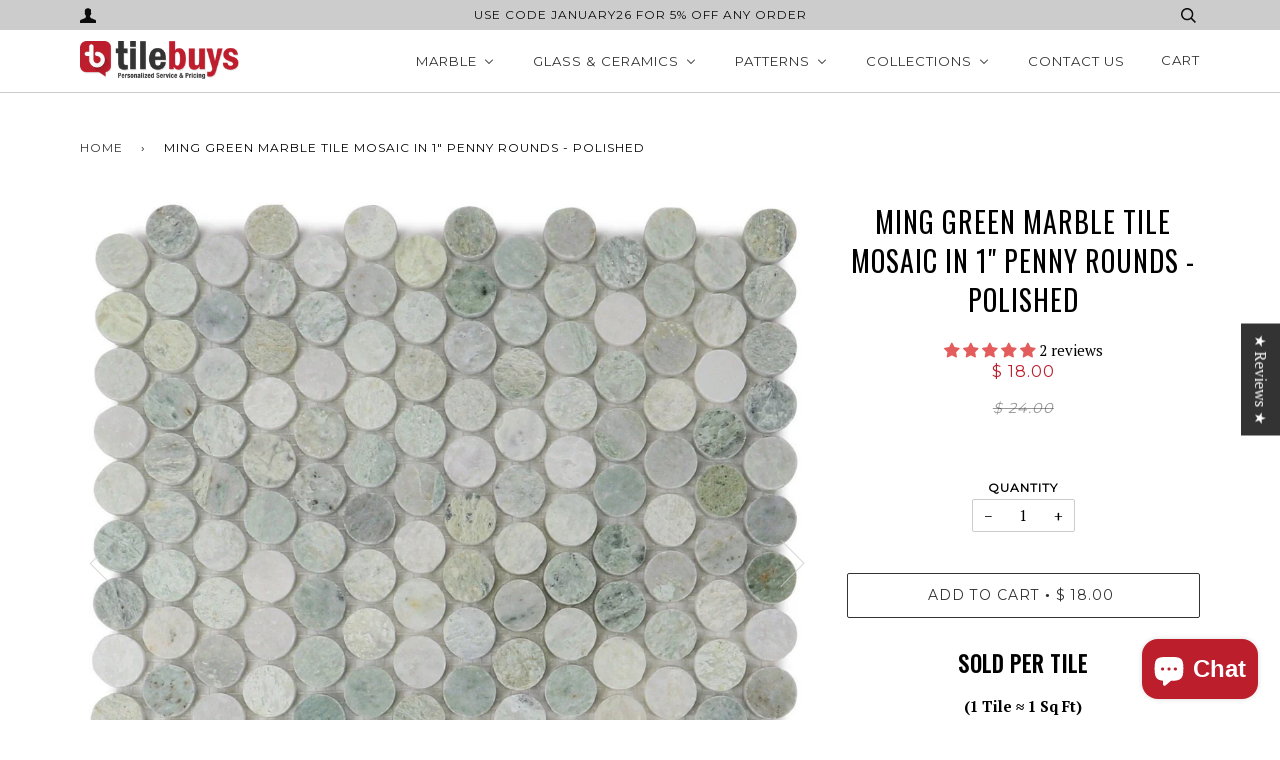

--- FILE ---
content_type: text/html; charset=utf-8
request_url: https://www.tilebuys.com/products/ming-green-marble-tile-penny-round
body_size: 67295
content:
<!doctype html>
<!--[if lt IE 7]><html class="no-js lt-ie9 lt-ie8 lt-ie7" lang="en"> <![endif]-->
<!--[if IE 7]><html class="no-js lt-ie9 lt-ie8" lang="en"> <![endif]-->
<!--[if IE 8]><html class="no-js lt-ie9" lang="en"> <![endif]-->
<!--[if IE 9 ]><html class="ie9 no-js"> <![endif]-->
<!--[if (gt IE 9)|!(IE)]><!--> <html class="no-js"> <!--<![endif]-->

<head>



<meta name="google-site-verification" content="IV7BPLESttSpBdxSWN1s4zlr4HIcuHkGQYmE3wLG59w" />


  <!-- ======================= Pipeline Theme V3.0 ========================= -->
  <meta charset="utf-8">
  <meta http-equiv="X-UA-Compatible" content="IE=edge,chrome=1">

  
    <link rel="shortcut icon" href="//www.tilebuys.com/cdn/shop/files/29KB-button-logo-tilebuys_32x32.png?v=1613634564" type="image/png">
  

  <!-- Title and description ================================================ -->
 
<!-- "snippets/SEOManager.liquid" was not rendered, the associated app was uninstalled -->

  <!-- Product meta ========================================================= -->
  <!-- /snippets/social-meta-tags.liquid -->


  <meta property="og:type" content="product">
  <meta property="og:title" content="Ming Green Marble Tile Mosaic in 1&quot; Penny Rounds - Polished">
  
  <meta property="og:image" content="http://www.tilebuys.com/cdn/shop/products/ming-green-marble-mosaic-tile-in-1-penny-rounds-polished-306073_grande.jpg?v=1618249739">
  <meta property="og:image:secure_url" content="https://www.tilebuys.com/cdn/shop/products/ming-green-marble-mosaic-tile-in-1-penny-rounds-polished-306073_grande.jpg?v=1618249739">
  
  <meta property="og:image" content="http://www.tilebuys.com/cdn/shop/products/ming-green-marble-tile-mosaic-in-1-penny-rounds-polished-3869828_grande.jpg?v=1765664108">
  <meta property="og:image:secure_url" content="https://www.tilebuys.com/cdn/shop/products/ming-green-marble-tile-mosaic-in-1-penny-rounds-polished-3869828_grande.jpg?v=1765664108">
  
  <meta property="og:image" content="http://www.tilebuys.com/cdn/shop/products/ming-green-marble-tile-mosaic-in-1-penny-rounds-polished-4446219_grande.jpg?v=1765664109">
  <meta property="og:image:secure_url" content="https://www.tilebuys.com/cdn/shop/products/ming-green-marble-tile-mosaic-in-1-penny-rounds-polished-4446219_grande.jpg?v=1765664109">
  
  <meta property="og:price:amount" content="18.00">
  <meta property="og:price:currency" content="USD">


  <meta property="og:description" content="Ming Green marble tile mosaic in 1&quot; penny rounds pattern. TILE SIZE: 12 x 12 in., 10mm thick. Interlocking sheets on a fiber mesh backing for easy installation.">

  <meta property="og:url" content="https://www.tilebuys.com/products/ming-green-marble-tile-penny-round">
  <meta property="og:site_name" content="TileBuys">






  <meta name="twitter:site" content="@TileBuys">


  <meta name="twitter:card" content="product">
  <meta name="twitter:title" content="Ming Green Marble Tile Mosaic in 1" Penny Rounds - Polished">
  <meta name="twitter:description" content="Sold Per Tile (1 Tile ≈ 1 Sq Ft) Ming Green marble tile mosaic in 1&quot; penny rounds pattern. Order 1 Tile for Material Sample SPECIFICATIONS TILE SIZE: 12 x 12 in., 10mm thick (Tile Calculator) CHIP SIZE: 1 in. circles SQUARE FOOT PER TILE: ≈ 1 sq. ft. TILES PER BOX: 5 (We recommend you order in multiples of 5 tiles) BOXES PER CRATE: (Contact for pricing) INSTALLATION: Interlocking sheets on a fiber mesh backing for easy installation. FINISH:  Polished - Flat reflective glossy surface with superior material clarity. With a brilliant shine and light-capturing capabilities, polished marble is the perfect accent for design projects seeking to wow viewers. Best for indoor countertops, kitchen and bathroom backsplashes, accent walls and surrounds. MATERIAL Ming Green Marble Ming Green marble is a pale jade-green natural stone with beautiful translucent, crystalline structure. Quarried in Asia, this">
  <meta name="twitter:image" content="https://www.tilebuys.com/cdn/shop/products/ming-green-marble-mosaic-tile-in-1-penny-rounds-polished-306073_medium.jpg?v=1618249739">
  <meta name="twitter:image:width" content="240">
  <meta name="twitter:image:height" content="240">
  <meta name="twitter:label1" content="Price">
  
  <meta name="twitter:data1" content="$ 18.00 USD">
  
  <meta name="twitter:label2" content="Brand">
  <meta name="twitter:data2" content="Vista">
  



  <!-- Helpers ============================================================== -->
  <link rel="canonical" href="https://www.tilebuys.com/products/ming-green-marble-tile-penny-round">
  <meta name="viewport" content="width=device-width,initial-scale=1">
  <meta name="theme-color" content="#333333">

  <!-- CSS ================================================================== -->
  <link href="//www.tilebuys.com/cdn/shop/t/16/assets/style.scss.css?v=114061603938845590691696126825" rel="stylesheet" type="text/css" media="all" />

  <!-- Modernizr ============================================================ -->
  <script src="//www.tilebuys.com/cdn/shop/t/16/assets/modernizr.min.js?v=137617515274177302221542242927" type="text/javascript"></script>

  <!-- jQuery v2.2.3 ======================================================== -->
  <script src="//www.tilebuys.com/cdn/shop/t/16/assets/jquery.min.js?v=58211863146907186831542242927" type="text/javascript"></script>

  <!-- /snippets/oldIE-js.liquid -->


<!--[if lt IE 9]>
<script src="//cdnjs.cloudflare.com/ajax/libs/html5shiv/3.7.2/html5shiv.min.js" type="text/javascript"></script>
<script src="//www.tilebuys.com/cdn/shop/t/16/assets/respond.min.js?v=52248677837542619231542242929" type="text/javascript"></script>
<script src="//www.tilebuys.com/cdn/shop/t/16/assets/background_size_emu.js?v=20512233629963367491542242922" type="text/javascript"></script>
<link href="//www.tilebuys.com/cdn/shop/t/16/assets/respond-proxy.html" id="respond-proxy" rel="respond-proxy" />
<link href="//www.tilebuys.com/search?q=78da0443a73839b212f96f9d20d851fa" id="respond-redirect" rel="respond-redirect" />
<script src="//www.tilebuys.com/search?q=78da0443a73839b212f96f9d20d851fa" type="text/javascript"></script>
<![endif]-->



  <script>
    var theme = {
      strings: {
        addToCart: "Add to Cart",
        soldOut: "Sold Out",
        unavailable: "Unavailable"
      },
      moneyFormat: "$ {{amount}}"
    }
  </script>

  
  

  <!-- /snippets/fonts.liquid -->

<script src="//www.tilebuys.com/cdn/shop/t/16/assets/webfont.js?v=30949158316048555571542242930" type="text/javascript"></script>
<script type="text/javascript">
  WebFont.load({
    google: {
      families:
        
        
        ["PT+Serif:400,400italic,700,700italic:latin","Montserrat:400:latin","Oswald:400:latin"]
    },
    timeout: 5000
  });
</script>



  <!-- Header hook for plugins ============================================== --><script>window.performance && window.performance.mark && window.performance.mark('shopify.content_for_header.start');</script><meta name="google-site-verification" content="sfnyNAA6BiI-Mn4IMLLqKqn3G7t__a0QCloPIKwL7oE">
<meta id="shopify-digital-wallet" name="shopify-digital-wallet" content="/11865934/digital_wallets/dialog">
<meta name="shopify-checkout-api-token" content="8711abfbef72eba6e28bbf4f9e3d701f">
<meta id="in-context-paypal-metadata" data-shop-id="11865934" data-venmo-supported="true" data-environment="production" data-locale="en_US" data-paypal-v4="true" data-currency="USD">
<link rel="alternate" type="application/json+oembed" href="https://www.tilebuys.com/products/ming-green-marble-tile-penny-round.oembed">
<script async="async" src="/checkouts/internal/preloads.js?locale=en-US"></script>
<link rel="preconnect" href="https://shop.app" crossorigin="anonymous">
<script async="async" src="https://shop.app/checkouts/internal/preloads.js?locale=en-US&shop_id=11865934" crossorigin="anonymous"></script>
<script id="apple-pay-shop-capabilities" type="application/json">{"shopId":11865934,"countryCode":"US","currencyCode":"USD","merchantCapabilities":["supports3DS"],"merchantId":"gid:\/\/shopify\/Shop\/11865934","merchantName":"TileBuys","requiredBillingContactFields":["postalAddress","email","phone"],"requiredShippingContactFields":["postalAddress","email","phone"],"shippingType":"shipping","supportedNetworks":["visa","masterCard","amex","discover","elo","jcb"],"total":{"type":"pending","label":"TileBuys","amount":"1.00"},"shopifyPaymentsEnabled":true,"supportsSubscriptions":true}</script>
<script id="shopify-features" type="application/json">{"accessToken":"8711abfbef72eba6e28bbf4f9e3d701f","betas":["rich-media-storefront-analytics"],"domain":"www.tilebuys.com","predictiveSearch":true,"shopId":11865934,"locale":"en"}</script>
<script>var Shopify = Shopify || {};
Shopify.shop = "tile-bar.myshopify.com";
Shopify.locale = "en";
Shopify.currency = {"active":"USD","rate":"1.0"};
Shopify.country = "US";
Shopify.theme = {"name":"Sell Focus Homepage 11.14","id":43418550361,"schema_name":"Pipeline","schema_version":"3.0","theme_store_id":739,"role":"main"};
Shopify.theme.handle = "null";
Shopify.theme.style = {"id":null,"handle":null};
Shopify.cdnHost = "www.tilebuys.com/cdn";
Shopify.routes = Shopify.routes || {};
Shopify.routes.root = "/";</script>
<script type="module">!function(o){(o.Shopify=o.Shopify||{}).modules=!0}(window);</script>
<script>!function(o){function n(){var o=[];function n(){o.push(Array.prototype.slice.apply(arguments))}return n.q=o,n}var t=o.Shopify=o.Shopify||{};t.loadFeatures=n(),t.autoloadFeatures=n()}(window);</script>
<script>
  window.ShopifyPay = window.ShopifyPay || {};
  window.ShopifyPay.apiHost = "shop.app\/pay";
  window.ShopifyPay.redirectState = null;
</script>
<script id="shop-js-analytics" type="application/json">{"pageType":"product"}</script>
<script defer="defer" async type="module" src="//www.tilebuys.com/cdn/shopifycloud/shop-js/modules/v2/client.init-shop-cart-sync_BN7fPSNr.en.esm.js"></script>
<script defer="defer" async type="module" src="//www.tilebuys.com/cdn/shopifycloud/shop-js/modules/v2/chunk.common_Cbph3Kss.esm.js"></script>
<script defer="defer" async type="module" src="//www.tilebuys.com/cdn/shopifycloud/shop-js/modules/v2/chunk.modal_DKumMAJ1.esm.js"></script>
<script type="module">
  await import("//www.tilebuys.com/cdn/shopifycloud/shop-js/modules/v2/client.init-shop-cart-sync_BN7fPSNr.en.esm.js");
await import("//www.tilebuys.com/cdn/shopifycloud/shop-js/modules/v2/chunk.common_Cbph3Kss.esm.js");
await import("//www.tilebuys.com/cdn/shopifycloud/shop-js/modules/v2/chunk.modal_DKumMAJ1.esm.js");

  window.Shopify.SignInWithShop?.initShopCartSync?.({"fedCMEnabled":true,"windoidEnabled":true});

</script>
<script>
  window.Shopify = window.Shopify || {};
  if (!window.Shopify.featureAssets) window.Shopify.featureAssets = {};
  window.Shopify.featureAssets['shop-js'] = {"shop-cart-sync":["modules/v2/client.shop-cart-sync_CJVUk8Jm.en.esm.js","modules/v2/chunk.common_Cbph3Kss.esm.js","modules/v2/chunk.modal_DKumMAJ1.esm.js"],"init-fed-cm":["modules/v2/client.init-fed-cm_7Fvt41F4.en.esm.js","modules/v2/chunk.common_Cbph3Kss.esm.js","modules/v2/chunk.modal_DKumMAJ1.esm.js"],"init-shop-email-lookup-coordinator":["modules/v2/client.init-shop-email-lookup-coordinator_Cc088_bR.en.esm.js","modules/v2/chunk.common_Cbph3Kss.esm.js","modules/v2/chunk.modal_DKumMAJ1.esm.js"],"init-windoid":["modules/v2/client.init-windoid_hPopwJRj.en.esm.js","modules/v2/chunk.common_Cbph3Kss.esm.js","modules/v2/chunk.modal_DKumMAJ1.esm.js"],"shop-button":["modules/v2/client.shop-button_B0jaPSNF.en.esm.js","modules/v2/chunk.common_Cbph3Kss.esm.js","modules/v2/chunk.modal_DKumMAJ1.esm.js"],"shop-cash-offers":["modules/v2/client.shop-cash-offers_DPIskqss.en.esm.js","modules/v2/chunk.common_Cbph3Kss.esm.js","modules/v2/chunk.modal_DKumMAJ1.esm.js"],"shop-toast-manager":["modules/v2/client.shop-toast-manager_CK7RT69O.en.esm.js","modules/v2/chunk.common_Cbph3Kss.esm.js","modules/v2/chunk.modal_DKumMAJ1.esm.js"],"init-shop-cart-sync":["modules/v2/client.init-shop-cart-sync_BN7fPSNr.en.esm.js","modules/v2/chunk.common_Cbph3Kss.esm.js","modules/v2/chunk.modal_DKumMAJ1.esm.js"],"init-customer-accounts-sign-up":["modules/v2/client.init-customer-accounts-sign-up_CfPf4CXf.en.esm.js","modules/v2/client.shop-login-button_DeIztwXF.en.esm.js","modules/v2/chunk.common_Cbph3Kss.esm.js","modules/v2/chunk.modal_DKumMAJ1.esm.js"],"pay-button":["modules/v2/client.pay-button_CgIwFSYN.en.esm.js","modules/v2/chunk.common_Cbph3Kss.esm.js","modules/v2/chunk.modal_DKumMAJ1.esm.js"],"init-customer-accounts":["modules/v2/client.init-customer-accounts_DQ3x16JI.en.esm.js","modules/v2/client.shop-login-button_DeIztwXF.en.esm.js","modules/v2/chunk.common_Cbph3Kss.esm.js","modules/v2/chunk.modal_DKumMAJ1.esm.js"],"avatar":["modules/v2/client.avatar_BTnouDA3.en.esm.js"],"init-shop-for-new-customer-accounts":["modules/v2/client.init-shop-for-new-customer-accounts_CsZy_esa.en.esm.js","modules/v2/client.shop-login-button_DeIztwXF.en.esm.js","modules/v2/chunk.common_Cbph3Kss.esm.js","modules/v2/chunk.modal_DKumMAJ1.esm.js"],"shop-follow-button":["modules/v2/client.shop-follow-button_BRMJjgGd.en.esm.js","modules/v2/chunk.common_Cbph3Kss.esm.js","modules/v2/chunk.modal_DKumMAJ1.esm.js"],"checkout-modal":["modules/v2/client.checkout-modal_B9Drz_yf.en.esm.js","modules/v2/chunk.common_Cbph3Kss.esm.js","modules/v2/chunk.modal_DKumMAJ1.esm.js"],"shop-login-button":["modules/v2/client.shop-login-button_DeIztwXF.en.esm.js","modules/v2/chunk.common_Cbph3Kss.esm.js","modules/v2/chunk.modal_DKumMAJ1.esm.js"],"lead-capture":["modules/v2/client.lead-capture_DXYzFM3R.en.esm.js","modules/v2/chunk.common_Cbph3Kss.esm.js","modules/v2/chunk.modal_DKumMAJ1.esm.js"],"shop-login":["modules/v2/client.shop-login_CA5pJqmO.en.esm.js","modules/v2/chunk.common_Cbph3Kss.esm.js","modules/v2/chunk.modal_DKumMAJ1.esm.js"],"payment-terms":["modules/v2/client.payment-terms_BxzfvcZJ.en.esm.js","modules/v2/chunk.common_Cbph3Kss.esm.js","modules/v2/chunk.modal_DKumMAJ1.esm.js"]};
</script>
<script>(function() {
  var isLoaded = false;
  function asyncLoad() {
    if (isLoaded) return;
    isLoaded = true;
    var urls = ["","","","https:\/\/cloudsearch-1f874.kxcdn.com\/shopify.js?widgetDisabled=1\u0026markets=1\u0026shop=tile-bar.myshopify.com"];
    for (var i = 0; i < urls.length; i++) {
      var s = document.createElement('script');
      s.type = 'text/javascript';
      s.async = true;
      s.src = urls[i];
      var x = document.getElementsByTagName('script')[0];
      x.parentNode.insertBefore(s, x);
    }
  };
  if(window.attachEvent) {
    window.attachEvent('onload', asyncLoad);
  } else {
    window.addEventListener('load', asyncLoad, false);
  }
})();</script>
<script id="__st">var __st={"a":11865934,"offset":-21600,"reqid":"9d10046d-42a2-449f-88ab-ae10be66c0f3-1769903440","pageurl":"www.tilebuys.com\/products\/ming-green-marble-tile-penny-round","u":"b0f13157a9b5","p":"product","rtyp":"product","rid":11866986250};</script>
<script>window.ShopifyPaypalV4VisibilityTracking = true;</script>
<script id="captcha-bootstrap">!function(){'use strict';const t='contact',e='account',n='new_comment',o=[[t,t],['blogs',n],['comments',n],[t,'customer']],c=[[e,'customer_login'],[e,'guest_login'],[e,'recover_customer_password'],[e,'create_customer']],r=t=>t.map((([t,e])=>`form[action*='/${t}']:not([data-nocaptcha='true']) input[name='form_type'][value='${e}']`)).join(','),a=t=>()=>t?[...document.querySelectorAll(t)].map((t=>t.form)):[];function s(){const t=[...o],e=r(t);return a(e)}const i='password',u='form_key',d=['recaptcha-v3-token','g-recaptcha-response','h-captcha-response',i],f=()=>{try{return window.sessionStorage}catch{return}},m='__shopify_v',_=t=>t.elements[u];function p(t,e,n=!1){try{const o=window.sessionStorage,c=JSON.parse(o.getItem(e)),{data:r}=function(t){const{data:e,action:n}=t;return t[m]||n?{data:e,action:n}:{data:t,action:n}}(c);for(const[e,n]of Object.entries(r))t.elements[e]&&(t.elements[e].value=n);n&&o.removeItem(e)}catch(o){console.error('form repopulation failed',{error:o})}}const l='form_type',E='cptcha';function T(t){t.dataset[E]=!0}const w=window,h=w.document,L='Shopify',v='ce_forms',y='captcha';let A=!1;((t,e)=>{const n=(g='f06e6c50-85a8-45c8-87d0-21a2b65856fe',I='https://cdn.shopify.com/shopifycloud/storefront-forms-hcaptcha/ce_storefront_forms_captcha_hcaptcha.v1.5.2.iife.js',D={infoText:'Protected by hCaptcha',privacyText:'Privacy',termsText:'Terms'},(t,e,n)=>{const o=w[L][v],c=o.bindForm;if(c)return c(t,g,e,D).then(n);var r;o.q.push([[t,g,e,D],n]),r=I,A||(h.body.append(Object.assign(h.createElement('script'),{id:'captcha-provider',async:!0,src:r})),A=!0)});var g,I,D;w[L]=w[L]||{},w[L][v]=w[L][v]||{},w[L][v].q=[],w[L][y]=w[L][y]||{},w[L][y].protect=function(t,e){n(t,void 0,e),T(t)},Object.freeze(w[L][y]),function(t,e,n,w,h,L){const[v,y,A,g]=function(t,e,n){const i=e?o:[],u=t?c:[],d=[...i,...u],f=r(d),m=r(i),_=r(d.filter((([t,e])=>n.includes(e))));return[a(f),a(m),a(_),s()]}(w,h,L),I=t=>{const e=t.target;return e instanceof HTMLFormElement?e:e&&e.form},D=t=>v().includes(t);t.addEventListener('submit',(t=>{const e=I(t);if(!e)return;const n=D(e)&&!e.dataset.hcaptchaBound&&!e.dataset.recaptchaBound,o=_(e),c=g().includes(e)&&(!o||!o.value);(n||c)&&t.preventDefault(),c&&!n&&(function(t){try{if(!f())return;!function(t){const e=f();if(!e)return;const n=_(t);if(!n)return;const o=n.value;o&&e.removeItem(o)}(t);const e=Array.from(Array(32),(()=>Math.random().toString(36)[2])).join('');!function(t,e){_(t)||t.append(Object.assign(document.createElement('input'),{type:'hidden',name:u})),t.elements[u].value=e}(t,e),function(t,e){const n=f();if(!n)return;const o=[...t.querySelectorAll(`input[type='${i}']`)].map((({name:t})=>t)),c=[...d,...o],r={};for(const[a,s]of new FormData(t).entries())c.includes(a)||(r[a]=s);n.setItem(e,JSON.stringify({[m]:1,action:t.action,data:r}))}(t,e)}catch(e){console.error('failed to persist form',e)}}(e),e.submit())}));const S=(t,e)=>{t&&!t.dataset[E]&&(n(t,e.some((e=>e===t))),T(t))};for(const o of['focusin','change'])t.addEventListener(o,(t=>{const e=I(t);D(e)&&S(e,y())}));const B=e.get('form_key'),M=e.get(l),P=B&&M;t.addEventListener('DOMContentLoaded',(()=>{const t=y();if(P)for(const e of t)e.elements[l].value===M&&p(e,B);[...new Set([...A(),...v().filter((t=>'true'===t.dataset.shopifyCaptcha))])].forEach((e=>S(e,t)))}))}(h,new URLSearchParams(w.location.search),n,t,e,['guest_login'])})(!0,!0)}();</script>
<script integrity="sha256-4kQ18oKyAcykRKYeNunJcIwy7WH5gtpwJnB7kiuLZ1E=" data-source-attribution="shopify.loadfeatures" defer="defer" src="//www.tilebuys.com/cdn/shopifycloud/storefront/assets/storefront/load_feature-a0a9edcb.js" crossorigin="anonymous"></script>
<script crossorigin="anonymous" defer="defer" src="//www.tilebuys.com/cdn/shopifycloud/storefront/assets/shopify_pay/storefront-65b4c6d7.js?v=20250812"></script>
<script data-source-attribution="shopify.dynamic_checkout.dynamic.init">var Shopify=Shopify||{};Shopify.PaymentButton=Shopify.PaymentButton||{isStorefrontPortableWallets:!0,init:function(){window.Shopify.PaymentButton.init=function(){};var t=document.createElement("script");t.src="https://www.tilebuys.com/cdn/shopifycloud/portable-wallets/latest/portable-wallets.en.js",t.type="module",document.head.appendChild(t)}};
</script>
<script data-source-attribution="shopify.dynamic_checkout.buyer_consent">
  function portableWalletsHideBuyerConsent(e){var t=document.getElementById("shopify-buyer-consent"),n=document.getElementById("shopify-subscription-policy-button");t&&n&&(t.classList.add("hidden"),t.setAttribute("aria-hidden","true"),n.removeEventListener("click",e))}function portableWalletsShowBuyerConsent(e){var t=document.getElementById("shopify-buyer-consent"),n=document.getElementById("shopify-subscription-policy-button");t&&n&&(t.classList.remove("hidden"),t.removeAttribute("aria-hidden"),n.addEventListener("click",e))}window.Shopify?.PaymentButton&&(window.Shopify.PaymentButton.hideBuyerConsent=portableWalletsHideBuyerConsent,window.Shopify.PaymentButton.showBuyerConsent=portableWalletsShowBuyerConsent);
</script>
<script data-source-attribution="shopify.dynamic_checkout.cart.bootstrap">document.addEventListener("DOMContentLoaded",(function(){function t(){return document.querySelector("shopify-accelerated-checkout-cart, shopify-accelerated-checkout")}if(t())Shopify.PaymentButton.init();else{new MutationObserver((function(e,n){t()&&(Shopify.PaymentButton.init(),n.disconnect())})).observe(document.body,{childList:!0,subtree:!0})}}));
</script>
<link id="shopify-accelerated-checkout-styles" rel="stylesheet" media="screen" href="https://www.tilebuys.com/cdn/shopifycloud/portable-wallets/latest/accelerated-checkout-backwards-compat.css" crossorigin="anonymous">
<style id="shopify-accelerated-checkout-cart">
        #shopify-buyer-consent {
  margin-top: 1em;
  display: inline-block;
  width: 100%;
}

#shopify-buyer-consent.hidden {
  display: none;
}

#shopify-subscription-policy-button {
  background: none;
  border: none;
  padding: 0;
  text-decoration: underline;
  font-size: inherit;
  cursor: pointer;
}

#shopify-subscription-policy-button::before {
  box-shadow: none;
}

      </style>

<script>window.performance && window.performance.mark && window.performance.mark('shopify.content_for_header.end');</script>
<!-- Start of Judge.me Core -->
<link rel="dns-prefetch" href="https://cdn.judge.me/">
<script data-cfasync='false' class='jdgm-settings-script'>window.jdgmSettings={"pagination":5,"disable_web_reviews":false,"badge_no_review_text":"No reviews","badge_n_reviews_text":"{{ n }} review/reviews","badge_star_color":"#e45d5d","hide_badge_preview_if_no_reviews":true,"badge_hide_text":false,"enforce_center_preview_badge":false,"widget_title":"Customer Reviews","widget_open_form_text":"Write a review","widget_close_form_text":"Cancel review","widget_refresh_page_text":"Refresh page","widget_summary_text":"Based on {{ number_of_reviews }} review/reviews","widget_no_review_text":"Be the first to write a review","widget_name_field_text":"Display name","widget_verified_name_field_text":"Verified Name (public)","widget_name_placeholder_text":"Display name","widget_required_field_error_text":"This field is required.","widget_email_field_text":"Email address","widget_verified_email_field_text":"Verified Email (private, can not be edited)","widget_email_placeholder_text":"Your email address","widget_email_field_error_text":"Please enter a valid email address.","widget_rating_field_text":"Rating","widget_review_title_field_text":"Review Title","widget_review_title_placeholder_text":"Give your review a title","widget_review_body_field_text":"Review content","widget_review_body_placeholder_text":"Start writing here...","widget_pictures_field_text":"Picture/Video (optional)","widget_submit_review_text":"Submit Review","widget_submit_verified_review_text":"Submit Verified Review","widget_submit_success_msg_with_auto_publish":"Thank you! Please refresh the page in a few moments to see your review. You can remove or edit your review by logging into \u003ca href='https://judge.me/login' target='_blank' rel='nofollow noopener'\u003eJudge.me\u003c/a\u003e","widget_submit_success_msg_no_auto_publish":"Thank you! Your review will be published as soon as it is approved by the shop admin. You can remove or edit your review by logging into \u003ca href='https://judge.me/login' target='_blank' rel='nofollow noopener'\u003eJudge.me\u003c/a\u003e","widget_show_default_reviews_out_of_total_text":"Showing {{ n_reviews_shown }} out of {{ n_reviews }} reviews.","widget_show_all_link_text":"Show all","widget_show_less_link_text":"Show less","widget_author_said_text":"{{ reviewer_name }} said:","widget_days_text":"{{ n }} days ago","widget_weeks_text":"{{ n }} week/weeks ago","widget_months_text":"{{ n }} month/months ago","widget_years_text":"{{ n }} year/years ago","widget_yesterday_text":"Yesterday","widget_today_text":"Today","widget_replied_text":"\u003e\u003e {{ shop_name }} replied:","widget_read_more_text":"Read more","widget_reviewer_name_as_initial":"","widget_rating_filter_color":"","widget_rating_filter_see_all_text":"See all reviews","widget_sorting_most_recent_text":"Most Recent","widget_sorting_highest_rating_text":"Highest Rating","widget_sorting_lowest_rating_text":"Lowest Rating","widget_sorting_with_pictures_text":"Only Pictures","widget_sorting_most_helpful_text":"Most Helpful","widget_open_question_form_text":"Ask a question","widget_reviews_subtab_text":"Reviews","widget_questions_subtab_text":"Questions","widget_question_label_text":"Question","widget_answer_label_text":"Answer","widget_question_placeholder_text":"Write your question here","widget_submit_question_text":"Submit Question","widget_question_submit_success_text":"Thank you for your question! We will notify you once it gets answered.","widget_star_color":"#bc1e2c","verified_badge_text":"Verified","verified_badge_bg_color":"","verified_badge_text_color":"","verified_badge_placement":"left-of-reviewer-name","widget_review_max_height":"","widget_hide_border":false,"widget_social_share":true,"widget_thumb":true,"widget_review_location_show":false,"widget_location_format":"country_iso_code","all_reviews_include_out_of_store_products":true,"all_reviews_out_of_store_text":"(contact)","all_reviews_pagination":100,"all_reviews_product_name_prefix_text":"about","enable_review_pictures":true,"enable_question_anwser":true,"widget_theme":"leex","review_date_format":"mm/dd/yyyy","default_sort_method":"most-recent","widget_product_reviews_subtab_text":"Product Reviews","widget_shop_reviews_subtab_text":"Shop Reviews","widget_other_products_reviews_text":"Reviews for other products","widget_store_reviews_subtab_text":"Store reviews","widget_no_store_reviews_text":"This store hasn't received any reviews yet","widget_web_restriction_product_reviews_text":"This product hasn't received any reviews yet","widget_no_items_text":"No items found","widget_show_more_text":"Show more","widget_write_a_store_review_text":"Write a Store Review","widget_other_languages_heading":"Reviews in Other Languages","widget_translate_review_text":"Translate review to {{ language }}","widget_translating_review_text":"Translating...","widget_show_original_translation_text":"Show original ({{ language }})","widget_translate_review_failed_text":"Review couldn't be translated.","widget_translate_review_retry_text":"Retry","widget_translate_review_try_again_later_text":"Try again later","show_product_url_for_grouped_product":false,"widget_sorting_pictures_first_text":"Pictures First","show_pictures_on_all_rev_page_mobile":false,"show_pictures_on_all_rev_page_desktop":true,"floating_tab_hide_mobile_install_preference":true,"floating_tab_button_name":"★ Reviews ★","floating_tab_title":"Our customers speak for us","floating_tab_button_color":"","floating_tab_button_background_color":"","floating_tab_url":"https://www.tilebuys.com/pages/reviews","floating_tab_url_enabled":false,"floating_tab_tab_style":"text","all_reviews_text_badge_text":"Customers rate us {{ shop.metafields.judgeme.all_reviews_rating | round: 1 }}/5 based on {{ shop.metafields.judgeme.all_reviews_count }} reviews.","all_reviews_text_badge_text_branded_style":"{{ shop.metafields.judgeme.all_reviews_rating | round: 1 }} out of 5 stars based on {{ shop.metafields.judgeme.all_reviews_count }} reviews","is_all_reviews_text_badge_a_link":false,"show_stars_for_all_reviews_text_badge":false,"all_reviews_text_badge_url":"","all_reviews_text_style":"text","all_reviews_text_color_style":"judgeme_brand_color","all_reviews_text_color":"#108474","all_reviews_text_show_jm_brand":true,"featured_carousel_show_header":true,"featured_carousel_title":"Our customers speak for us","testimonials_carousel_title":"Customers are saying","videos_carousel_title":"Real customer stories","cards_carousel_title":"Customers are saying","featured_carousel_count_text":"from {{ n }} reviews","featured_carousel_add_link_to_all_reviews_page":false,"featured_carousel_url":"","featured_carousel_show_images":true,"featured_carousel_autoslide_interval":5,"featured_carousel_arrows_on_the_sides":false,"featured_carousel_height":250,"featured_carousel_width":80,"featured_carousel_image_size":0,"featured_carousel_image_height":250,"featured_carousel_arrow_color":"#eeeeee","verified_count_badge_style":"vintage","verified_count_badge_orientation":"horizontal","verified_count_badge_color_style":"judgeme_brand_color","verified_count_badge_color":"#108474","is_verified_count_badge_a_link":false,"verified_count_badge_url":"","verified_count_badge_show_jm_brand":true,"widget_rating_preset_default":5,"widget_first_sub_tab":"product-reviews","widget_show_histogram":true,"widget_histogram_use_custom_color":false,"widget_pagination_use_custom_color":false,"widget_star_use_custom_color":true,"widget_verified_badge_use_custom_color":false,"widget_write_review_use_custom_color":false,"picture_reminder_submit_button":"Upload Pictures","enable_review_videos":true,"mute_video_by_default":false,"widget_sorting_videos_first_text":"Videos First","widget_review_pending_text":"Pending","featured_carousel_items_for_large_screen":3,"social_share_options_order":"Facebook,Twitter,Pinterest,LinkedIn","remove_microdata_snippet":false,"disable_json_ld":false,"enable_json_ld_products":false,"preview_badge_show_question_text":false,"preview_badge_no_question_text":"No questions","preview_badge_n_question_text":"{{ number_of_questions }} question/questions","qa_badge_show_icon":false,"qa_badge_position":"same-row","remove_judgeme_branding":true,"widget_add_search_bar":false,"widget_search_bar_placeholder":"Search","widget_sorting_verified_only_text":"Verified only","featured_carousel_theme":"default","featured_carousel_show_rating":true,"featured_carousel_show_title":true,"featured_carousel_show_body":true,"featured_carousel_show_date":false,"featured_carousel_show_reviewer":true,"featured_carousel_show_product":false,"featured_carousel_header_background_color":"#108474","featured_carousel_header_text_color":"#ffffff","featured_carousel_name_product_separator":"reviewed","featured_carousel_full_star_background":"#108474","featured_carousel_empty_star_background":"#dadada","featured_carousel_vertical_theme_background":"#f9fafb","featured_carousel_verified_badge_enable":false,"featured_carousel_verified_badge_color":"#108474","featured_carousel_border_style":"round","featured_carousel_review_line_length_limit":3,"featured_carousel_more_reviews_button_text":"Read more reviews","featured_carousel_view_product_button_text":"View product","all_reviews_page_load_reviews_on":"scroll","all_reviews_page_load_more_text":"Load More Reviews","disable_fb_tab_reviews":false,"enable_ajax_cdn_cache":false,"widget_public_name_text":"displayed publicly like","default_reviewer_name":"John Smith","default_reviewer_name_has_non_latin":true,"widget_reviewer_anonymous":"Anonymous","medals_widget_title":"Judge.me Review Medals","medals_widget_background_color":"#f9fafb","medals_widget_position":"footer_all_pages","medals_widget_border_color":"#f9fafb","medals_widget_verified_text_position":"left","medals_widget_use_monochromatic_version":true,"medals_widget_elements_color":"#BC1E2C","show_reviewer_avatar":true,"widget_invalid_yt_video_url_error_text":"Not a YouTube video URL","widget_max_length_field_error_text":"Please enter no more than {0} characters.","widget_show_country_flag":false,"widget_show_collected_via_shop_app":true,"widget_verified_by_shop_badge_style":"light","widget_verified_by_shop_text":"Verified by Shop","widget_show_photo_gallery":false,"widget_load_with_code_splitting":true,"widget_ugc_install_preference":false,"widget_ugc_title":"Made by us, Shared by you","widget_ugc_subtitle":"Tag us to see your picture featured in our page","widget_ugc_arrows_color":"#ffffff","widget_ugc_primary_button_text":"Buy Now","widget_ugc_primary_button_background_color":"#108474","widget_ugc_primary_button_text_color":"#ffffff","widget_ugc_primary_button_border_width":"0","widget_ugc_primary_button_border_style":"none","widget_ugc_primary_button_border_color":"#108474","widget_ugc_primary_button_border_radius":"25","widget_ugc_secondary_button_text":"Load More","widget_ugc_secondary_button_background_color":"#ffffff","widget_ugc_secondary_button_text_color":"#108474","widget_ugc_secondary_button_border_width":"2","widget_ugc_secondary_button_border_style":"solid","widget_ugc_secondary_button_border_color":"#108474","widget_ugc_secondary_button_border_radius":"25","widget_ugc_reviews_button_text":"View Reviews","widget_ugc_reviews_button_background_color":"#ffffff","widget_ugc_reviews_button_text_color":"#108474","widget_ugc_reviews_button_border_width":"2","widget_ugc_reviews_button_border_style":"solid","widget_ugc_reviews_button_border_color":"#108474","widget_ugc_reviews_button_border_radius":"25","widget_ugc_reviews_button_link_to":"judgeme-reviews-page","widget_ugc_show_post_date":true,"widget_ugc_max_width":"800","widget_rating_metafield_value_type":true,"widget_primary_color":"#BC1E2C","widget_enable_secondary_color":false,"widget_secondary_color":"#edf5f5","widget_summary_average_rating_text":"{{ average_rating }} out of 5","widget_media_grid_title":"Customer photos \u0026 videos","widget_media_grid_see_more_text":"See more","widget_round_style":false,"widget_show_product_medals":true,"widget_verified_by_judgeme_text":"Verified by Judge.me","widget_show_store_medals":true,"widget_verified_by_judgeme_text_in_store_medals":"Verified by Judge.me","widget_media_field_exceed_quantity_message":"Sorry, we can only accept {{ max_media }} for one review.","widget_media_field_exceed_limit_message":"{{ file_name }} is too large, please select a {{ media_type }} less than {{ size_limit }}MB.","widget_review_submitted_text":"Review Submitted!","widget_question_submitted_text":"Question Submitted!","widget_close_form_text_question":"Cancel","widget_write_your_answer_here_text":"Write your answer here","widget_enabled_branded_link":true,"widget_show_collected_by_judgeme":false,"widget_reviewer_name_color":"","widget_write_review_text_color":"","widget_write_review_bg_color":"","widget_collected_by_judgeme_text":"collected by Judge.me","widget_pagination_type":"standard","widget_load_more_text":"Load More","widget_load_more_color":"#108474","widget_full_review_text":"Full Review","widget_read_more_reviews_text":"Read More Reviews","widget_read_questions_text":"Read Questions","widget_questions_and_answers_text":"Questions \u0026 Answers","widget_verified_by_text":"Verified by","widget_verified_text":"Verified","widget_number_of_reviews_text":"{{ number_of_reviews }} reviews","widget_back_button_text":"Back","widget_next_button_text":"Next","widget_custom_forms_filter_button":"Filters","custom_forms_style":"vertical","widget_show_review_information":false,"how_reviews_are_collected":"How reviews are collected?","widget_show_review_keywords":false,"widget_gdpr_statement":"How we use your data: We'll only contact you about the review you left, and only if necessary. By submitting your review, you agree to Judge.me's \u003ca href='https://judge.me/terms' target='_blank' rel='nofollow noopener'\u003eterms\u003c/a\u003e, \u003ca href='https://judge.me/privacy' target='_blank' rel='nofollow noopener'\u003eprivacy\u003c/a\u003e and \u003ca href='https://judge.me/content-policy' target='_blank' rel='nofollow noopener'\u003econtent\u003c/a\u003e policies.","widget_multilingual_sorting_enabled":false,"widget_translate_review_content_enabled":false,"widget_translate_review_content_method":"manual","popup_widget_review_selection":"automatically_with_pictures","popup_widget_round_border_style":true,"popup_widget_show_title":true,"popup_widget_show_body":true,"popup_widget_show_reviewer":false,"popup_widget_show_product":true,"popup_widget_show_pictures":true,"popup_widget_use_review_picture":true,"popup_widget_show_on_home_page":true,"popup_widget_show_on_product_page":true,"popup_widget_show_on_collection_page":true,"popup_widget_show_on_cart_page":true,"popup_widget_position":"bottom_left","popup_widget_first_review_delay":5,"popup_widget_duration":5,"popup_widget_interval":5,"popup_widget_review_count":5,"popup_widget_hide_on_mobile":true,"review_snippet_widget_round_border_style":true,"review_snippet_widget_card_color":"#FFFFFF","review_snippet_widget_slider_arrows_background_color":"#FFFFFF","review_snippet_widget_slider_arrows_color":"#000000","review_snippet_widget_star_color":"#108474","show_product_variant":false,"all_reviews_product_variant_label_text":"Variant: ","widget_show_verified_branding":false,"widget_ai_summary_title":"Customers say","widget_ai_summary_disclaimer":"AI-powered review summary based on recent customer reviews","widget_show_ai_summary":false,"widget_show_ai_summary_bg":false,"widget_show_review_title_input":true,"redirect_reviewers_invited_via_email":"review_widget","request_store_review_after_product_review":false,"request_review_other_products_in_order":false,"review_form_color_scheme":"default","review_form_corner_style":"square","review_form_star_color":{},"review_form_text_color":"#333333","review_form_background_color":"#ffffff","review_form_field_background_color":"#fafafa","review_form_button_color":{},"review_form_button_text_color":"#ffffff","review_form_modal_overlay_color":"#000000","review_content_screen_title_text":"How would you rate this product?","review_content_introduction_text":"We would love it if you would share a bit about your experience.","store_review_form_title_text":"How would you rate this store?","store_review_form_introduction_text":"We would love it if you would share a bit about your experience.","show_review_guidance_text":true,"one_star_review_guidance_text":"Poor","five_star_review_guidance_text":"Great","customer_information_screen_title_text":"About you","customer_information_introduction_text":"Please tell us more about you.","custom_questions_screen_title_text":"Your experience in more detail","custom_questions_introduction_text":"Here are a few questions to help us understand more about your experience.","review_submitted_screen_title_text":"Thanks for your review!","review_submitted_screen_thank_you_text":"We are processing it and it will appear on the store soon.","review_submitted_screen_email_verification_text":"Please confirm your email by clicking the link we just sent you. This helps us keep reviews authentic.","review_submitted_request_store_review_text":"Would you like to share your experience of shopping with us?","review_submitted_review_other_products_text":"Would you like to review these products?","store_review_screen_title_text":"Would you like to share your experience of shopping with us?","store_review_introduction_text":"We value your feedback and use it to improve. Please share any thoughts or suggestions you have.","reviewer_media_screen_title_picture_text":"Share a picture","reviewer_media_introduction_picture_text":"Upload a photo to support your review.","reviewer_media_screen_title_video_text":"Share a video","reviewer_media_introduction_video_text":"Upload a video to support your review.","reviewer_media_screen_title_picture_or_video_text":"Share a picture or video","reviewer_media_introduction_picture_or_video_text":"Upload a photo or video to support your review.","reviewer_media_youtube_url_text":"Paste your Youtube URL here","advanced_settings_next_step_button_text":"Next","advanced_settings_close_review_button_text":"Close","modal_write_review_flow":false,"write_review_flow_required_text":"Required","write_review_flow_privacy_message_text":"We respect your privacy.","write_review_flow_anonymous_text":"Post review as anonymous","write_review_flow_visibility_text":"This won't be visible to other customers.","write_review_flow_multiple_selection_help_text":"Select as many as you like","write_review_flow_single_selection_help_text":"Select one option","write_review_flow_required_field_error_text":"This field is required","write_review_flow_invalid_email_error_text":"Please enter a valid email address","write_review_flow_max_length_error_text":"Max. {{ max_length }} characters.","write_review_flow_media_upload_text":"\u003cb\u003eClick to upload\u003c/b\u003e or drag and drop","write_review_flow_gdpr_statement":"We'll only contact you about your review if necessary. By submitting your review, you agree to our \u003ca href='https://judge.me/terms' target='_blank' rel='nofollow noopener'\u003eterms and conditions\u003c/a\u003e and \u003ca href='https://judge.me/privacy' target='_blank' rel='nofollow noopener'\u003eprivacy policy\u003c/a\u003e.","rating_only_reviews_enabled":false,"show_negative_reviews_help_screen":false,"new_review_flow_help_screen_rating_threshold":3,"negative_review_resolution_screen_title_text":"Tell us more","negative_review_resolution_text":"Your experience matters to us. If there were issues with your purchase, we're here to help. Feel free to reach out to us, we'd love the opportunity to make things right.","negative_review_resolution_button_text":"Contact us","negative_review_resolution_proceed_with_review_text":"Leave a review","negative_review_resolution_subject":"Issue with purchase from {{ shop_name }}.{{ order_name }}","preview_badge_collection_page_install_status":false,"widget_review_custom_css":"","preview_badge_custom_css":"","preview_badge_stars_count":"5-stars","featured_carousel_custom_css":"","floating_tab_custom_css":"","all_reviews_widget_custom_css":"","medals_widget_custom_css":"","verified_badge_custom_css":"","all_reviews_text_custom_css":"","transparency_badges_collected_via_store_invite":false,"transparency_badges_from_another_provider":false,"transparency_badges_collected_from_store_visitor":false,"transparency_badges_collected_by_verified_review_provider":false,"transparency_badges_earned_reward":false,"transparency_badges_collected_via_store_invite_text":"Review collected via store invitation","transparency_badges_from_another_provider_text":"Review collected from another provider","transparency_badges_collected_from_store_visitor_text":"Review collected from a store visitor","transparency_badges_written_in_google_text":"Review written in Google","transparency_badges_written_in_etsy_text":"Review written in Etsy","transparency_badges_written_in_shop_app_text":"Review written in Shop App","transparency_badges_earned_reward_text":"Review earned a reward for future purchase","product_review_widget_per_page":10,"widget_store_review_label_text":"Review about the store","checkout_comment_extension_title_on_product_page":"Customer Comments","checkout_comment_extension_num_latest_comment_show":5,"checkout_comment_extension_format":"name_and_timestamp","checkout_comment_customer_name":"last_initial","checkout_comment_comment_notification":true,"preview_badge_collection_page_install_preference":true,"preview_badge_home_page_install_preference":true,"preview_badge_product_page_install_preference":true,"review_widget_install_preference":"On most product pages, you scroll down to see the tabs SPECIFICATIONS | MATERIAL | IDEAL FOR | ORDERING. I need the reviews widget to appear below the content in these tabs, not above them.\r\n\r\nHere's a page with reviews where you can see how the product information gets lost below the reviews: https://www.tilebuys.com/products/white-thassos-and-carrara-white-marble-waterjet-mosaic-tile-arabesque-marrakech-moroccan-lanterns ","review_carousel_install_preference":false,"floating_reviews_tab_install_preference":"none","verified_reviews_count_badge_install_preference":false,"all_reviews_text_install_preference":false,"review_widget_best_location":true,"judgeme_medals_install_preference":false,"review_widget_revamp_enabled":false,"review_widget_qna_enabled":false,"review_widget_header_theme":"minimal","review_widget_widget_title_enabled":true,"review_widget_header_text_size":"medium","review_widget_header_text_weight":"regular","review_widget_average_rating_style":"compact","review_widget_bar_chart_enabled":true,"review_widget_bar_chart_type":"numbers","review_widget_bar_chart_style":"standard","review_widget_expanded_media_gallery_enabled":false,"review_widget_reviews_section_theme":"standard","review_widget_image_style":"thumbnails","review_widget_review_image_ratio":"square","review_widget_stars_size":"medium","review_widget_verified_badge":"standard_text","review_widget_review_title_text_size":"medium","review_widget_review_text_size":"medium","review_widget_review_text_length":"medium","review_widget_number_of_columns_desktop":3,"review_widget_carousel_transition_speed":5,"review_widget_custom_questions_answers_display":"always","review_widget_button_text_color":"#FFFFFF","review_widget_text_color":"#000000","review_widget_lighter_text_color":"#7B7B7B","review_widget_corner_styling":"soft","review_widget_review_word_singular":"review","review_widget_review_word_plural":"reviews","review_widget_voting_label":"Helpful?","review_widget_shop_reply_label":"Reply from {{ shop_name }}:","review_widget_filters_title":"Filters","qna_widget_question_word_singular":"Question","qna_widget_question_word_plural":"Questions","qna_widget_answer_reply_label":"Answer from {{ answerer_name }}:","qna_content_screen_title_text":"Ask a question about this product","qna_widget_question_required_field_error_text":"Please enter your question.","qna_widget_flow_gdpr_statement":"We'll only contact you about your question if necessary. By submitting your question, you agree to our \u003ca href='https://judge.me/terms' target='_blank' rel='nofollow noopener'\u003eterms and conditions\u003c/a\u003e and \u003ca href='https://judge.me/privacy' target='_blank' rel='nofollow noopener'\u003eprivacy policy\u003c/a\u003e.","qna_widget_question_submitted_text":"Thanks for your question!","qna_widget_close_form_text_question":"Close","qna_widget_question_submit_success_text":"We’ll notify you by email when your question is answered.","all_reviews_widget_v2025_enabled":false,"all_reviews_widget_v2025_header_theme":"default","all_reviews_widget_v2025_widget_title_enabled":true,"all_reviews_widget_v2025_header_text_size":"medium","all_reviews_widget_v2025_header_text_weight":"regular","all_reviews_widget_v2025_average_rating_style":"compact","all_reviews_widget_v2025_bar_chart_enabled":true,"all_reviews_widget_v2025_bar_chart_type":"numbers","all_reviews_widget_v2025_bar_chart_style":"standard","all_reviews_widget_v2025_expanded_media_gallery_enabled":false,"all_reviews_widget_v2025_show_store_medals":true,"all_reviews_widget_v2025_show_photo_gallery":true,"all_reviews_widget_v2025_show_review_keywords":false,"all_reviews_widget_v2025_show_ai_summary":false,"all_reviews_widget_v2025_show_ai_summary_bg":false,"all_reviews_widget_v2025_add_search_bar":false,"all_reviews_widget_v2025_default_sort_method":"most-recent","all_reviews_widget_v2025_reviews_per_page":10,"all_reviews_widget_v2025_reviews_section_theme":"default","all_reviews_widget_v2025_image_style":"thumbnails","all_reviews_widget_v2025_review_image_ratio":"square","all_reviews_widget_v2025_stars_size":"medium","all_reviews_widget_v2025_verified_badge":"bold_badge","all_reviews_widget_v2025_review_title_text_size":"medium","all_reviews_widget_v2025_review_text_size":"medium","all_reviews_widget_v2025_review_text_length":"medium","all_reviews_widget_v2025_number_of_columns_desktop":3,"all_reviews_widget_v2025_carousel_transition_speed":5,"all_reviews_widget_v2025_custom_questions_answers_display":"always","all_reviews_widget_v2025_show_product_variant":false,"all_reviews_widget_v2025_show_reviewer_avatar":true,"all_reviews_widget_v2025_reviewer_name_as_initial":"","all_reviews_widget_v2025_review_location_show":false,"all_reviews_widget_v2025_location_format":"","all_reviews_widget_v2025_show_country_flag":false,"all_reviews_widget_v2025_verified_by_shop_badge_style":"light","all_reviews_widget_v2025_social_share":false,"all_reviews_widget_v2025_social_share_options_order":"Facebook,Twitter,LinkedIn,Pinterest","all_reviews_widget_v2025_pagination_type":"standard","all_reviews_widget_v2025_button_text_color":"#FFFFFF","all_reviews_widget_v2025_text_color":"#000000","all_reviews_widget_v2025_lighter_text_color":"#7B7B7B","all_reviews_widget_v2025_corner_styling":"soft","all_reviews_widget_v2025_title":"Customer reviews","all_reviews_widget_v2025_ai_summary_title":"Customers say about this store","all_reviews_widget_v2025_no_review_text":"Be the first to write a review","platform":"shopify","branding_url":"https://app.judge.me/reviews/stores/tilebuys","branding_text":"Powered by Judge.me","locale":"en","reply_name":"TileBuys","widget_version":"2.1","footer":true,"autopublish":false,"review_dates":true,"enable_custom_form":false,"shop_use_review_site":true,"shop_locale":"en","enable_multi_locales_translations":true,"show_review_title_input":true,"review_verification_email_status":"always","can_be_branded":true,"reply_name_text":"TileBuys"};</script> <style class='jdgm-settings-style'>.jdgm-xx{left:0}:not(.jdgm-prev-badge__stars)>.jdgm-star{color:#bc1e2c}.jdgm-histogram .jdgm-star.jdgm-star{color:#bc1e2c}.jdgm-preview-badge .jdgm-star.jdgm-star{color:#e45d5d}.jdgm-prev-badge[data-average-rating='0.00']{display:none !important}.jdgm-author-all-initials{display:none !important}.jdgm-author-last-initial{display:none !important}.jdgm-rev-widg__title{visibility:hidden}.jdgm-rev-widg__summary-text{visibility:hidden}.jdgm-prev-badge__text{visibility:hidden}.jdgm-rev__replier:before{content:'TileBuys'}.jdgm-rev__prod-link-prefix:before{content:'about'}.jdgm-rev__variant-label:before{content:'Variant: '}.jdgm-rev__out-of-store-text:before{content:'(contact)'}@media only screen and (max-width: 768px){.jdgm-rev__pics .jdgm-rev_all-rev-page-picture-separator,.jdgm-rev__pics .jdgm-rev__product-picture{display:none}}@media all and (max-width: 768px){.jdgm-widget .jdgm-revs-tab-btn,.jdgm-widget .jdgm-revs-tab-btn[data-style="stars"]{display:none}}.jdgm-verified-count-badget[data-from-snippet="true"]{display:none !important}.jdgm-carousel-wrapper[data-from-snippet="true"]{display:none !important}.jdgm-all-reviews-text[data-from-snippet="true"]{display:none !important}.jdgm-medals-section[data-from-snippet="true"]{display:none !important}.jdgm-ugc-media-wrapper[data-from-snippet="true"]{display:none !important}.jdgm-rev__transparency-badge[data-badge-type="review_collected_via_store_invitation"]{display:none !important}.jdgm-rev__transparency-badge[data-badge-type="review_collected_from_another_provider"]{display:none !important}.jdgm-rev__transparency-badge[data-badge-type="review_collected_from_store_visitor"]{display:none !important}.jdgm-rev__transparency-badge[data-badge-type="review_written_in_etsy"]{display:none !important}.jdgm-rev__transparency-badge[data-badge-type="review_written_in_google_business"]{display:none !important}.jdgm-rev__transparency-badge[data-badge-type="review_written_in_shop_app"]{display:none !important}.jdgm-rev__transparency-badge[data-badge-type="review_earned_for_future_purchase"]{display:none !important}
</style> <style class='jdgm-settings-style'></style> <script data-cfasync="false" type="text/javascript" async src="https://cdnwidget.judge.me/shopify_v2/leex.js" id="judgeme_widget_leex_js"></script>
<link id="judgeme_widget_leex_css" rel="stylesheet" type="text/css" media="nope!" onload="this.media='all'" href="https://cdnwidget.judge.me/shopify_v2/leex.css">

  
  
  
  <style class='jdgm-miracle-styles'>
  @-webkit-keyframes jdgm-spin{0%{-webkit-transform:rotate(0deg);-ms-transform:rotate(0deg);transform:rotate(0deg)}100%{-webkit-transform:rotate(359deg);-ms-transform:rotate(359deg);transform:rotate(359deg)}}@keyframes jdgm-spin{0%{-webkit-transform:rotate(0deg);-ms-transform:rotate(0deg);transform:rotate(0deg)}100%{-webkit-transform:rotate(359deg);-ms-transform:rotate(359deg);transform:rotate(359deg)}}@font-face{font-family:'JudgemeStar';src:url("[data-uri]") format("woff");font-weight:normal;font-style:normal}.jdgm-star{font-family:'JudgemeStar';display:inline !important;text-decoration:none !important;padding:0 4px 0 0 !important;margin:0 !important;font-weight:bold;opacity:1;-webkit-font-smoothing:antialiased;-moz-osx-font-smoothing:grayscale}.jdgm-star:hover{opacity:1}.jdgm-star:last-of-type{padding:0 !important}.jdgm-star.jdgm--on:before{content:"\e000"}.jdgm-star.jdgm--off:before{content:"\e001"}.jdgm-star.jdgm--half:before{content:"\e002"}.jdgm-widget *{margin:0;line-height:1.4;-webkit-box-sizing:border-box;-moz-box-sizing:border-box;box-sizing:border-box;-webkit-overflow-scrolling:touch}.jdgm-hidden{display:none !important;visibility:hidden !important}.jdgm-temp-hidden{display:none}.jdgm-spinner{width:40px;height:40px;margin:auto;border-radius:50%;border-top:2px solid #eee;border-right:2px solid #eee;border-bottom:2px solid #eee;border-left:2px solid #ccc;-webkit-animation:jdgm-spin 0.8s infinite linear;animation:jdgm-spin 0.8s infinite linear}.jdgm-prev-badge{display:block !important}

</style>


  
  
   


<script data-cfasync='false' class='jdgm-script'>
!function(e){window.jdgm=window.jdgm||{},jdgm.CDN_HOST="https://cdn.judge.me/",
jdgm.docReady=function(d){(e.attachEvent?"complete"===e.readyState:"loading"!==e.readyState)?
setTimeout(d,0):e.addEventListener("DOMContentLoaded",d)},jdgm.loadCSS=function(d,t,o,s){
!o&&jdgm.loadCSS.requestedUrls.indexOf(d)>=0||(jdgm.loadCSS.requestedUrls.push(d),
(s=e.createElement("link")).rel="stylesheet",s.class="jdgm-stylesheet",s.media="nope!",
s.href=d,s.onload=function(){this.media="all",t&&setTimeout(t)},e.body.appendChild(s))},
jdgm.loadCSS.requestedUrls=[],jdgm.docReady(function(){(window.jdgmLoadCSS||e.querySelectorAll(
".jdgm-widget, .jdgm-all-reviews-page").length>0)&&(jdgmSettings.widget_load_with_code_splitting?
parseFloat(jdgmSettings.widget_version)>=3?jdgm.loadCSS(jdgm.CDN_HOST+"widget_v3/base.css"):
jdgm.loadCSS(jdgm.CDN_HOST+"widget/base.css"):jdgm.loadCSS(jdgm.CDN_HOST+"shopify_v2.css"))})}(document);
</script>
<script async data-cfasync="false" type="text/javascript" src="https://cdn.judge.me/loader.js"></script>

<noscript><link rel="stylesheet" type="text/css" media="all" href="https://cdn.judge.me/shopify_v2.css"></noscript>
<!-- End of Judge.me Core -->

<script type="text/javascript">
    function findAllProductsOverride(arguments) {
    	jQuery = arguments[0];
    	productsToFind = [];
    	alreadyFindedProducts = [];
    	jQuery('a[href]').each(function() {
    		href = jQuery(this).attr('href');
            productHandle = callFunctionSIOH('getProductHandle', [jQuery, href], true);
    		if (typeof href !== 'undefined' && href !== false && href.indexOf('products/') !== -1 && !(alreadyFindedProducts.indexOf(productHandle) > -1) && !checkImg(productHandle) && !callFunctionSIOH('isAppended', [jQuery(this)], true) && !callFunctionSIOH('checkIfContainNotAllowedSubstrings', [href], true)) {
                if (typeof productSIHHandle !== 'undefined') {
                    if (productSIHHandle != productHandle) {
                        productsToFind.push({'href': href,'handle': productHandle});
                    }
                } else {
                    productsToFind.push({'href': href,'handle': productHandle});
                }
                alreadyFindedProducts.push(productHandle);
            }
    	});
    
        ajaxRequests = [];
        ajaxProducts = [];
    	jQuery.each(productsToFind, function(index, value) {
    		ajaxRequests.push(jQuery.getJSON('/products/' + value.handle + '.js?app=secondImageOnHover')
    		.done(function(product) {
    			ajaxProducts.push(product);
    		}));
    	});
        setTimeout(function() {
            jQuery.when.apply(jQuery, ajaxRequests).always(function() {
        		jQuery.each(ajaxProducts, function(index, value) {
        			jQuery('a[href]').each(function() {
        				href = jQuery(this).attr('href');
                        productHandle = callFunctionSIOH('getProductHandle', [jQuery, href], true);
        				if (href.indexOf('products/') !== -1 && (productHandle == value.handle || productHandle == encodeURI(value.handle)) && !callFunctionSIOH('isAppended', [jQuery(this)], true)) {
        					ajaxFindedProducts[value.id] = value;
        					callFunctionSIOH('setAsAppended', [jQuery, jQuery(this), value], false);
        					preloadImages(value);
        				}
        			});
                });
        	});
        }, 500)
    }
</script>
<!-- BEGIN app block: shopify://apps/singleton-second-image-hover/blocks/app-block/08b535aa-4bdb-43da-ac29-e340d354e027 -->
    <!-- BEGIN app snippet: init -->
<script type="text/javascript">
    
        var productSIHHandle = 'ming-green-marble-tile-penny-round';
    
    var isCartPage = false;
    
    var animation_type = '1';
    var disable_opacity_on_hover = '0';
    var enable_ajax_catcher = '0';
    var enable_zoom = '0';
    var enable_zoom_touch_devices = '0';
    var image_on_hover_selection = '1';
    var prevent_image_stretching = '0';
    var show_classic_device = '1';
    var show_touch_device = '1';
</script>




<!-- END app snippet -->
    <!-- BEGIN app snippet: scripts -->

    <script src='https://cdn.shopify.com/extensions/019b0dcb-1eb5-7e70-8138-4520cbe0df0a/singleton-second-image-hover-10/assets/main_v2.js' defer></script>


<!-- END app snippet -->



<!-- END app block --><!-- BEGIN app block: shopify://apps/judge-me-reviews/blocks/judgeme_core/61ccd3b1-a9f2-4160-9fe9-4fec8413e5d8 --><!-- Start of Judge.me Core -->






<link rel="dns-prefetch" href="https://cdnwidget.judge.me">
<link rel="dns-prefetch" href="https://cdn.judge.me">
<link rel="dns-prefetch" href="https://cdn1.judge.me">
<link rel="dns-prefetch" href="https://api.judge.me">

<script data-cfasync='false' class='jdgm-settings-script'>window.jdgmSettings={"pagination":5,"disable_web_reviews":false,"badge_no_review_text":"No reviews","badge_n_reviews_text":"{{ n }} review/reviews","badge_star_color":"#e45d5d","hide_badge_preview_if_no_reviews":true,"badge_hide_text":false,"enforce_center_preview_badge":false,"widget_title":"Customer Reviews","widget_open_form_text":"Write a review","widget_close_form_text":"Cancel review","widget_refresh_page_text":"Refresh page","widget_summary_text":"Based on {{ number_of_reviews }} review/reviews","widget_no_review_text":"Be the first to write a review","widget_name_field_text":"Display name","widget_verified_name_field_text":"Verified Name (public)","widget_name_placeholder_text":"Display name","widget_required_field_error_text":"This field is required.","widget_email_field_text":"Email address","widget_verified_email_field_text":"Verified Email (private, can not be edited)","widget_email_placeholder_text":"Your email address","widget_email_field_error_text":"Please enter a valid email address.","widget_rating_field_text":"Rating","widget_review_title_field_text":"Review Title","widget_review_title_placeholder_text":"Give your review a title","widget_review_body_field_text":"Review content","widget_review_body_placeholder_text":"Start writing here...","widget_pictures_field_text":"Picture/Video (optional)","widget_submit_review_text":"Submit Review","widget_submit_verified_review_text":"Submit Verified Review","widget_submit_success_msg_with_auto_publish":"Thank you! Please refresh the page in a few moments to see your review. You can remove or edit your review by logging into \u003ca href='https://judge.me/login' target='_blank' rel='nofollow noopener'\u003eJudge.me\u003c/a\u003e","widget_submit_success_msg_no_auto_publish":"Thank you! Your review will be published as soon as it is approved by the shop admin. You can remove or edit your review by logging into \u003ca href='https://judge.me/login' target='_blank' rel='nofollow noopener'\u003eJudge.me\u003c/a\u003e","widget_show_default_reviews_out_of_total_text":"Showing {{ n_reviews_shown }} out of {{ n_reviews }} reviews.","widget_show_all_link_text":"Show all","widget_show_less_link_text":"Show less","widget_author_said_text":"{{ reviewer_name }} said:","widget_days_text":"{{ n }} days ago","widget_weeks_text":"{{ n }} week/weeks ago","widget_months_text":"{{ n }} month/months ago","widget_years_text":"{{ n }} year/years ago","widget_yesterday_text":"Yesterday","widget_today_text":"Today","widget_replied_text":"\u003e\u003e {{ shop_name }} replied:","widget_read_more_text":"Read more","widget_reviewer_name_as_initial":"","widget_rating_filter_color":"","widget_rating_filter_see_all_text":"See all reviews","widget_sorting_most_recent_text":"Most Recent","widget_sorting_highest_rating_text":"Highest Rating","widget_sorting_lowest_rating_text":"Lowest Rating","widget_sorting_with_pictures_text":"Only Pictures","widget_sorting_most_helpful_text":"Most Helpful","widget_open_question_form_text":"Ask a question","widget_reviews_subtab_text":"Reviews","widget_questions_subtab_text":"Questions","widget_question_label_text":"Question","widget_answer_label_text":"Answer","widget_question_placeholder_text":"Write your question here","widget_submit_question_text":"Submit Question","widget_question_submit_success_text":"Thank you for your question! We will notify you once it gets answered.","widget_star_color":"#bc1e2c","verified_badge_text":"Verified","verified_badge_bg_color":"","verified_badge_text_color":"","verified_badge_placement":"left-of-reviewer-name","widget_review_max_height":"","widget_hide_border":false,"widget_social_share":true,"widget_thumb":true,"widget_review_location_show":false,"widget_location_format":"country_iso_code","all_reviews_include_out_of_store_products":true,"all_reviews_out_of_store_text":"(contact)","all_reviews_pagination":100,"all_reviews_product_name_prefix_text":"about","enable_review_pictures":true,"enable_question_anwser":true,"widget_theme":"leex","review_date_format":"mm/dd/yyyy","default_sort_method":"most-recent","widget_product_reviews_subtab_text":"Product Reviews","widget_shop_reviews_subtab_text":"Shop Reviews","widget_other_products_reviews_text":"Reviews for other products","widget_store_reviews_subtab_text":"Store reviews","widget_no_store_reviews_text":"This store hasn't received any reviews yet","widget_web_restriction_product_reviews_text":"This product hasn't received any reviews yet","widget_no_items_text":"No items found","widget_show_more_text":"Show more","widget_write_a_store_review_text":"Write a Store Review","widget_other_languages_heading":"Reviews in Other Languages","widget_translate_review_text":"Translate review to {{ language }}","widget_translating_review_text":"Translating...","widget_show_original_translation_text":"Show original ({{ language }})","widget_translate_review_failed_text":"Review couldn't be translated.","widget_translate_review_retry_text":"Retry","widget_translate_review_try_again_later_text":"Try again later","show_product_url_for_grouped_product":false,"widget_sorting_pictures_first_text":"Pictures First","show_pictures_on_all_rev_page_mobile":false,"show_pictures_on_all_rev_page_desktop":true,"floating_tab_hide_mobile_install_preference":true,"floating_tab_button_name":"★ Reviews ★","floating_tab_title":"Our customers speak for us","floating_tab_button_color":"","floating_tab_button_background_color":"","floating_tab_url":"https://www.tilebuys.com/pages/reviews","floating_tab_url_enabled":false,"floating_tab_tab_style":"text","all_reviews_text_badge_text":"Customers rate us {{ shop.metafields.judgeme.all_reviews_rating | round: 1 }}/5 based on {{ shop.metafields.judgeme.all_reviews_count }} reviews.","all_reviews_text_badge_text_branded_style":"{{ shop.metafields.judgeme.all_reviews_rating | round: 1 }} out of 5 stars based on {{ shop.metafields.judgeme.all_reviews_count }} reviews","is_all_reviews_text_badge_a_link":false,"show_stars_for_all_reviews_text_badge":false,"all_reviews_text_badge_url":"","all_reviews_text_style":"text","all_reviews_text_color_style":"judgeme_brand_color","all_reviews_text_color":"#108474","all_reviews_text_show_jm_brand":true,"featured_carousel_show_header":true,"featured_carousel_title":"Our customers speak for us","testimonials_carousel_title":"Customers are saying","videos_carousel_title":"Real customer stories","cards_carousel_title":"Customers are saying","featured_carousel_count_text":"from {{ n }} reviews","featured_carousel_add_link_to_all_reviews_page":false,"featured_carousel_url":"","featured_carousel_show_images":true,"featured_carousel_autoslide_interval":5,"featured_carousel_arrows_on_the_sides":false,"featured_carousel_height":250,"featured_carousel_width":80,"featured_carousel_image_size":0,"featured_carousel_image_height":250,"featured_carousel_arrow_color":"#eeeeee","verified_count_badge_style":"vintage","verified_count_badge_orientation":"horizontal","verified_count_badge_color_style":"judgeme_brand_color","verified_count_badge_color":"#108474","is_verified_count_badge_a_link":false,"verified_count_badge_url":"","verified_count_badge_show_jm_brand":true,"widget_rating_preset_default":5,"widget_first_sub_tab":"product-reviews","widget_show_histogram":true,"widget_histogram_use_custom_color":false,"widget_pagination_use_custom_color":false,"widget_star_use_custom_color":true,"widget_verified_badge_use_custom_color":false,"widget_write_review_use_custom_color":false,"picture_reminder_submit_button":"Upload Pictures","enable_review_videos":true,"mute_video_by_default":false,"widget_sorting_videos_first_text":"Videos First","widget_review_pending_text":"Pending","featured_carousel_items_for_large_screen":3,"social_share_options_order":"Facebook,Twitter,Pinterest,LinkedIn","remove_microdata_snippet":false,"disable_json_ld":false,"enable_json_ld_products":false,"preview_badge_show_question_text":false,"preview_badge_no_question_text":"No questions","preview_badge_n_question_text":"{{ number_of_questions }} question/questions","qa_badge_show_icon":false,"qa_badge_position":"same-row","remove_judgeme_branding":true,"widget_add_search_bar":false,"widget_search_bar_placeholder":"Search","widget_sorting_verified_only_text":"Verified only","featured_carousel_theme":"default","featured_carousel_show_rating":true,"featured_carousel_show_title":true,"featured_carousel_show_body":true,"featured_carousel_show_date":false,"featured_carousel_show_reviewer":true,"featured_carousel_show_product":false,"featured_carousel_header_background_color":"#108474","featured_carousel_header_text_color":"#ffffff","featured_carousel_name_product_separator":"reviewed","featured_carousel_full_star_background":"#108474","featured_carousel_empty_star_background":"#dadada","featured_carousel_vertical_theme_background":"#f9fafb","featured_carousel_verified_badge_enable":false,"featured_carousel_verified_badge_color":"#108474","featured_carousel_border_style":"round","featured_carousel_review_line_length_limit":3,"featured_carousel_more_reviews_button_text":"Read more reviews","featured_carousel_view_product_button_text":"View product","all_reviews_page_load_reviews_on":"scroll","all_reviews_page_load_more_text":"Load More Reviews","disable_fb_tab_reviews":false,"enable_ajax_cdn_cache":false,"widget_public_name_text":"displayed publicly like","default_reviewer_name":"John Smith","default_reviewer_name_has_non_latin":true,"widget_reviewer_anonymous":"Anonymous","medals_widget_title":"Judge.me Review Medals","medals_widget_background_color":"#f9fafb","medals_widget_position":"footer_all_pages","medals_widget_border_color":"#f9fafb","medals_widget_verified_text_position":"left","medals_widget_use_monochromatic_version":true,"medals_widget_elements_color":"#BC1E2C","show_reviewer_avatar":true,"widget_invalid_yt_video_url_error_text":"Not a YouTube video URL","widget_max_length_field_error_text":"Please enter no more than {0} characters.","widget_show_country_flag":false,"widget_show_collected_via_shop_app":true,"widget_verified_by_shop_badge_style":"light","widget_verified_by_shop_text":"Verified by Shop","widget_show_photo_gallery":false,"widget_load_with_code_splitting":true,"widget_ugc_install_preference":false,"widget_ugc_title":"Made by us, Shared by you","widget_ugc_subtitle":"Tag us to see your picture featured in our page","widget_ugc_arrows_color":"#ffffff","widget_ugc_primary_button_text":"Buy Now","widget_ugc_primary_button_background_color":"#108474","widget_ugc_primary_button_text_color":"#ffffff","widget_ugc_primary_button_border_width":"0","widget_ugc_primary_button_border_style":"none","widget_ugc_primary_button_border_color":"#108474","widget_ugc_primary_button_border_radius":"25","widget_ugc_secondary_button_text":"Load More","widget_ugc_secondary_button_background_color":"#ffffff","widget_ugc_secondary_button_text_color":"#108474","widget_ugc_secondary_button_border_width":"2","widget_ugc_secondary_button_border_style":"solid","widget_ugc_secondary_button_border_color":"#108474","widget_ugc_secondary_button_border_radius":"25","widget_ugc_reviews_button_text":"View Reviews","widget_ugc_reviews_button_background_color":"#ffffff","widget_ugc_reviews_button_text_color":"#108474","widget_ugc_reviews_button_border_width":"2","widget_ugc_reviews_button_border_style":"solid","widget_ugc_reviews_button_border_color":"#108474","widget_ugc_reviews_button_border_radius":"25","widget_ugc_reviews_button_link_to":"judgeme-reviews-page","widget_ugc_show_post_date":true,"widget_ugc_max_width":"800","widget_rating_metafield_value_type":true,"widget_primary_color":"#BC1E2C","widget_enable_secondary_color":false,"widget_secondary_color":"#edf5f5","widget_summary_average_rating_text":"{{ average_rating }} out of 5","widget_media_grid_title":"Customer photos \u0026 videos","widget_media_grid_see_more_text":"See more","widget_round_style":false,"widget_show_product_medals":true,"widget_verified_by_judgeme_text":"Verified by Judge.me","widget_show_store_medals":true,"widget_verified_by_judgeme_text_in_store_medals":"Verified by Judge.me","widget_media_field_exceed_quantity_message":"Sorry, we can only accept {{ max_media }} for one review.","widget_media_field_exceed_limit_message":"{{ file_name }} is too large, please select a {{ media_type }} less than {{ size_limit }}MB.","widget_review_submitted_text":"Review Submitted!","widget_question_submitted_text":"Question Submitted!","widget_close_form_text_question":"Cancel","widget_write_your_answer_here_text":"Write your answer here","widget_enabled_branded_link":true,"widget_show_collected_by_judgeme":false,"widget_reviewer_name_color":"","widget_write_review_text_color":"","widget_write_review_bg_color":"","widget_collected_by_judgeme_text":"collected by Judge.me","widget_pagination_type":"standard","widget_load_more_text":"Load More","widget_load_more_color":"#108474","widget_full_review_text":"Full Review","widget_read_more_reviews_text":"Read More Reviews","widget_read_questions_text":"Read Questions","widget_questions_and_answers_text":"Questions \u0026 Answers","widget_verified_by_text":"Verified by","widget_verified_text":"Verified","widget_number_of_reviews_text":"{{ number_of_reviews }} reviews","widget_back_button_text":"Back","widget_next_button_text":"Next","widget_custom_forms_filter_button":"Filters","custom_forms_style":"vertical","widget_show_review_information":false,"how_reviews_are_collected":"How reviews are collected?","widget_show_review_keywords":false,"widget_gdpr_statement":"How we use your data: We'll only contact you about the review you left, and only if necessary. By submitting your review, you agree to Judge.me's \u003ca href='https://judge.me/terms' target='_blank' rel='nofollow noopener'\u003eterms\u003c/a\u003e, \u003ca href='https://judge.me/privacy' target='_blank' rel='nofollow noopener'\u003eprivacy\u003c/a\u003e and \u003ca href='https://judge.me/content-policy' target='_blank' rel='nofollow noopener'\u003econtent\u003c/a\u003e policies.","widget_multilingual_sorting_enabled":false,"widget_translate_review_content_enabled":false,"widget_translate_review_content_method":"manual","popup_widget_review_selection":"automatically_with_pictures","popup_widget_round_border_style":true,"popup_widget_show_title":true,"popup_widget_show_body":true,"popup_widget_show_reviewer":false,"popup_widget_show_product":true,"popup_widget_show_pictures":true,"popup_widget_use_review_picture":true,"popup_widget_show_on_home_page":true,"popup_widget_show_on_product_page":true,"popup_widget_show_on_collection_page":true,"popup_widget_show_on_cart_page":true,"popup_widget_position":"bottom_left","popup_widget_first_review_delay":5,"popup_widget_duration":5,"popup_widget_interval":5,"popup_widget_review_count":5,"popup_widget_hide_on_mobile":true,"review_snippet_widget_round_border_style":true,"review_snippet_widget_card_color":"#FFFFFF","review_snippet_widget_slider_arrows_background_color":"#FFFFFF","review_snippet_widget_slider_arrows_color":"#000000","review_snippet_widget_star_color":"#108474","show_product_variant":false,"all_reviews_product_variant_label_text":"Variant: ","widget_show_verified_branding":false,"widget_ai_summary_title":"Customers say","widget_ai_summary_disclaimer":"AI-powered review summary based on recent customer reviews","widget_show_ai_summary":false,"widget_show_ai_summary_bg":false,"widget_show_review_title_input":true,"redirect_reviewers_invited_via_email":"review_widget","request_store_review_after_product_review":false,"request_review_other_products_in_order":false,"review_form_color_scheme":"default","review_form_corner_style":"square","review_form_star_color":{},"review_form_text_color":"#333333","review_form_background_color":"#ffffff","review_form_field_background_color":"#fafafa","review_form_button_color":{},"review_form_button_text_color":"#ffffff","review_form_modal_overlay_color":"#000000","review_content_screen_title_text":"How would you rate this product?","review_content_introduction_text":"We would love it if you would share a bit about your experience.","store_review_form_title_text":"How would you rate this store?","store_review_form_introduction_text":"We would love it if you would share a bit about your experience.","show_review_guidance_text":true,"one_star_review_guidance_text":"Poor","five_star_review_guidance_text":"Great","customer_information_screen_title_text":"About you","customer_information_introduction_text":"Please tell us more about you.","custom_questions_screen_title_text":"Your experience in more detail","custom_questions_introduction_text":"Here are a few questions to help us understand more about your experience.","review_submitted_screen_title_text":"Thanks for your review!","review_submitted_screen_thank_you_text":"We are processing it and it will appear on the store soon.","review_submitted_screen_email_verification_text":"Please confirm your email by clicking the link we just sent you. This helps us keep reviews authentic.","review_submitted_request_store_review_text":"Would you like to share your experience of shopping with us?","review_submitted_review_other_products_text":"Would you like to review these products?","store_review_screen_title_text":"Would you like to share your experience of shopping with us?","store_review_introduction_text":"We value your feedback and use it to improve. Please share any thoughts or suggestions you have.","reviewer_media_screen_title_picture_text":"Share a picture","reviewer_media_introduction_picture_text":"Upload a photo to support your review.","reviewer_media_screen_title_video_text":"Share a video","reviewer_media_introduction_video_text":"Upload a video to support your review.","reviewer_media_screen_title_picture_or_video_text":"Share a picture or video","reviewer_media_introduction_picture_or_video_text":"Upload a photo or video to support your review.","reviewer_media_youtube_url_text":"Paste your Youtube URL here","advanced_settings_next_step_button_text":"Next","advanced_settings_close_review_button_text":"Close","modal_write_review_flow":false,"write_review_flow_required_text":"Required","write_review_flow_privacy_message_text":"We respect your privacy.","write_review_flow_anonymous_text":"Post review as anonymous","write_review_flow_visibility_text":"This won't be visible to other customers.","write_review_flow_multiple_selection_help_text":"Select as many as you like","write_review_flow_single_selection_help_text":"Select one option","write_review_flow_required_field_error_text":"This field is required","write_review_flow_invalid_email_error_text":"Please enter a valid email address","write_review_flow_max_length_error_text":"Max. {{ max_length }} characters.","write_review_flow_media_upload_text":"\u003cb\u003eClick to upload\u003c/b\u003e or drag and drop","write_review_flow_gdpr_statement":"We'll only contact you about your review if necessary. By submitting your review, you agree to our \u003ca href='https://judge.me/terms' target='_blank' rel='nofollow noopener'\u003eterms and conditions\u003c/a\u003e and \u003ca href='https://judge.me/privacy' target='_blank' rel='nofollow noopener'\u003eprivacy policy\u003c/a\u003e.","rating_only_reviews_enabled":false,"show_negative_reviews_help_screen":false,"new_review_flow_help_screen_rating_threshold":3,"negative_review_resolution_screen_title_text":"Tell us more","negative_review_resolution_text":"Your experience matters to us. If there were issues with your purchase, we're here to help. Feel free to reach out to us, we'd love the opportunity to make things right.","negative_review_resolution_button_text":"Contact us","negative_review_resolution_proceed_with_review_text":"Leave a review","negative_review_resolution_subject":"Issue with purchase from {{ shop_name }}.{{ order_name }}","preview_badge_collection_page_install_status":false,"widget_review_custom_css":"","preview_badge_custom_css":"","preview_badge_stars_count":"5-stars","featured_carousel_custom_css":"","floating_tab_custom_css":"","all_reviews_widget_custom_css":"","medals_widget_custom_css":"","verified_badge_custom_css":"","all_reviews_text_custom_css":"","transparency_badges_collected_via_store_invite":false,"transparency_badges_from_another_provider":false,"transparency_badges_collected_from_store_visitor":false,"transparency_badges_collected_by_verified_review_provider":false,"transparency_badges_earned_reward":false,"transparency_badges_collected_via_store_invite_text":"Review collected via store invitation","transparency_badges_from_another_provider_text":"Review collected from another provider","transparency_badges_collected_from_store_visitor_text":"Review collected from a store visitor","transparency_badges_written_in_google_text":"Review written in Google","transparency_badges_written_in_etsy_text":"Review written in Etsy","transparency_badges_written_in_shop_app_text":"Review written in Shop App","transparency_badges_earned_reward_text":"Review earned a reward for future purchase","product_review_widget_per_page":10,"widget_store_review_label_text":"Review about the store","checkout_comment_extension_title_on_product_page":"Customer Comments","checkout_comment_extension_num_latest_comment_show":5,"checkout_comment_extension_format":"name_and_timestamp","checkout_comment_customer_name":"last_initial","checkout_comment_comment_notification":true,"preview_badge_collection_page_install_preference":true,"preview_badge_home_page_install_preference":true,"preview_badge_product_page_install_preference":true,"review_widget_install_preference":"On most product pages, you scroll down to see the tabs SPECIFICATIONS | MATERIAL | IDEAL FOR | ORDERING. I need the reviews widget to appear below the content in these tabs, not above them.\r\n\r\nHere's a page with reviews where you can see how the product information gets lost below the reviews: https://www.tilebuys.com/products/white-thassos-and-carrara-white-marble-waterjet-mosaic-tile-arabesque-marrakech-moroccan-lanterns ","review_carousel_install_preference":false,"floating_reviews_tab_install_preference":"none","verified_reviews_count_badge_install_preference":false,"all_reviews_text_install_preference":false,"review_widget_best_location":true,"judgeme_medals_install_preference":false,"review_widget_revamp_enabled":false,"review_widget_qna_enabled":false,"review_widget_header_theme":"minimal","review_widget_widget_title_enabled":true,"review_widget_header_text_size":"medium","review_widget_header_text_weight":"regular","review_widget_average_rating_style":"compact","review_widget_bar_chart_enabled":true,"review_widget_bar_chart_type":"numbers","review_widget_bar_chart_style":"standard","review_widget_expanded_media_gallery_enabled":false,"review_widget_reviews_section_theme":"standard","review_widget_image_style":"thumbnails","review_widget_review_image_ratio":"square","review_widget_stars_size":"medium","review_widget_verified_badge":"standard_text","review_widget_review_title_text_size":"medium","review_widget_review_text_size":"medium","review_widget_review_text_length":"medium","review_widget_number_of_columns_desktop":3,"review_widget_carousel_transition_speed":5,"review_widget_custom_questions_answers_display":"always","review_widget_button_text_color":"#FFFFFF","review_widget_text_color":"#000000","review_widget_lighter_text_color":"#7B7B7B","review_widget_corner_styling":"soft","review_widget_review_word_singular":"review","review_widget_review_word_plural":"reviews","review_widget_voting_label":"Helpful?","review_widget_shop_reply_label":"Reply from {{ shop_name }}:","review_widget_filters_title":"Filters","qna_widget_question_word_singular":"Question","qna_widget_question_word_plural":"Questions","qna_widget_answer_reply_label":"Answer from {{ answerer_name }}:","qna_content_screen_title_text":"Ask a question about this product","qna_widget_question_required_field_error_text":"Please enter your question.","qna_widget_flow_gdpr_statement":"We'll only contact you about your question if necessary. By submitting your question, you agree to our \u003ca href='https://judge.me/terms' target='_blank' rel='nofollow noopener'\u003eterms and conditions\u003c/a\u003e and \u003ca href='https://judge.me/privacy' target='_blank' rel='nofollow noopener'\u003eprivacy policy\u003c/a\u003e.","qna_widget_question_submitted_text":"Thanks for your question!","qna_widget_close_form_text_question":"Close","qna_widget_question_submit_success_text":"We’ll notify you by email when your question is answered.","all_reviews_widget_v2025_enabled":false,"all_reviews_widget_v2025_header_theme":"default","all_reviews_widget_v2025_widget_title_enabled":true,"all_reviews_widget_v2025_header_text_size":"medium","all_reviews_widget_v2025_header_text_weight":"regular","all_reviews_widget_v2025_average_rating_style":"compact","all_reviews_widget_v2025_bar_chart_enabled":true,"all_reviews_widget_v2025_bar_chart_type":"numbers","all_reviews_widget_v2025_bar_chart_style":"standard","all_reviews_widget_v2025_expanded_media_gallery_enabled":false,"all_reviews_widget_v2025_show_store_medals":true,"all_reviews_widget_v2025_show_photo_gallery":true,"all_reviews_widget_v2025_show_review_keywords":false,"all_reviews_widget_v2025_show_ai_summary":false,"all_reviews_widget_v2025_show_ai_summary_bg":false,"all_reviews_widget_v2025_add_search_bar":false,"all_reviews_widget_v2025_default_sort_method":"most-recent","all_reviews_widget_v2025_reviews_per_page":10,"all_reviews_widget_v2025_reviews_section_theme":"default","all_reviews_widget_v2025_image_style":"thumbnails","all_reviews_widget_v2025_review_image_ratio":"square","all_reviews_widget_v2025_stars_size":"medium","all_reviews_widget_v2025_verified_badge":"bold_badge","all_reviews_widget_v2025_review_title_text_size":"medium","all_reviews_widget_v2025_review_text_size":"medium","all_reviews_widget_v2025_review_text_length":"medium","all_reviews_widget_v2025_number_of_columns_desktop":3,"all_reviews_widget_v2025_carousel_transition_speed":5,"all_reviews_widget_v2025_custom_questions_answers_display":"always","all_reviews_widget_v2025_show_product_variant":false,"all_reviews_widget_v2025_show_reviewer_avatar":true,"all_reviews_widget_v2025_reviewer_name_as_initial":"","all_reviews_widget_v2025_review_location_show":false,"all_reviews_widget_v2025_location_format":"","all_reviews_widget_v2025_show_country_flag":false,"all_reviews_widget_v2025_verified_by_shop_badge_style":"light","all_reviews_widget_v2025_social_share":false,"all_reviews_widget_v2025_social_share_options_order":"Facebook,Twitter,LinkedIn,Pinterest","all_reviews_widget_v2025_pagination_type":"standard","all_reviews_widget_v2025_button_text_color":"#FFFFFF","all_reviews_widget_v2025_text_color":"#000000","all_reviews_widget_v2025_lighter_text_color":"#7B7B7B","all_reviews_widget_v2025_corner_styling":"soft","all_reviews_widget_v2025_title":"Customer reviews","all_reviews_widget_v2025_ai_summary_title":"Customers say about this store","all_reviews_widget_v2025_no_review_text":"Be the first to write a review","platform":"shopify","branding_url":"https://app.judge.me/reviews/stores/tilebuys","branding_text":"Powered by Judge.me","locale":"en","reply_name":"TileBuys","widget_version":"2.1","footer":true,"autopublish":false,"review_dates":true,"enable_custom_form":false,"shop_use_review_site":true,"shop_locale":"en","enable_multi_locales_translations":true,"show_review_title_input":true,"review_verification_email_status":"always","can_be_branded":true,"reply_name_text":"TileBuys"};</script> <style class='jdgm-settings-style'>.jdgm-xx{left:0}:not(.jdgm-prev-badge__stars)>.jdgm-star{color:#bc1e2c}.jdgm-histogram .jdgm-star.jdgm-star{color:#bc1e2c}.jdgm-preview-badge .jdgm-star.jdgm-star{color:#e45d5d}.jdgm-prev-badge[data-average-rating='0.00']{display:none !important}.jdgm-author-all-initials{display:none !important}.jdgm-author-last-initial{display:none !important}.jdgm-rev-widg__title{visibility:hidden}.jdgm-rev-widg__summary-text{visibility:hidden}.jdgm-prev-badge__text{visibility:hidden}.jdgm-rev__replier:before{content:'TileBuys'}.jdgm-rev__prod-link-prefix:before{content:'about'}.jdgm-rev__variant-label:before{content:'Variant: '}.jdgm-rev__out-of-store-text:before{content:'(contact)'}@media only screen and (max-width: 768px){.jdgm-rev__pics .jdgm-rev_all-rev-page-picture-separator,.jdgm-rev__pics .jdgm-rev__product-picture{display:none}}@media all and (max-width: 768px){.jdgm-widget .jdgm-revs-tab-btn,.jdgm-widget .jdgm-revs-tab-btn[data-style="stars"]{display:none}}.jdgm-verified-count-badget[data-from-snippet="true"]{display:none !important}.jdgm-carousel-wrapper[data-from-snippet="true"]{display:none !important}.jdgm-all-reviews-text[data-from-snippet="true"]{display:none !important}.jdgm-medals-section[data-from-snippet="true"]{display:none !important}.jdgm-ugc-media-wrapper[data-from-snippet="true"]{display:none !important}.jdgm-rev__transparency-badge[data-badge-type="review_collected_via_store_invitation"]{display:none !important}.jdgm-rev__transparency-badge[data-badge-type="review_collected_from_another_provider"]{display:none !important}.jdgm-rev__transparency-badge[data-badge-type="review_collected_from_store_visitor"]{display:none !important}.jdgm-rev__transparency-badge[data-badge-type="review_written_in_etsy"]{display:none !important}.jdgm-rev__transparency-badge[data-badge-type="review_written_in_google_business"]{display:none !important}.jdgm-rev__transparency-badge[data-badge-type="review_written_in_shop_app"]{display:none !important}.jdgm-rev__transparency-badge[data-badge-type="review_earned_for_future_purchase"]{display:none !important}
</style> <style class='jdgm-settings-style'></style> <script data-cfasync="false" type="text/javascript" async src="https://cdnwidget.judge.me/shopify_v2/leex.js" id="judgeme_widget_leex_js"></script>
<link id="judgeme_widget_leex_css" rel="stylesheet" type="text/css" media="nope!" onload="this.media='all'" href="https://cdnwidget.judge.me/shopify_v2/leex.css">

  
  
  
  <style class='jdgm-miracle-styles'>
  @-webkit-keyframes jdgm-spin{0%{-webkit-transform:rotate(0deg);-ms-transform:rotate(0deg);transform:rotate(0deg)}100%{-webkit-transform:rotate(359deg);-ms-transform:rotate(359deg);transform:rotate(359deg)}}@keyframes jdgm-spin{0%{-webkit-transform:rotate(0deg);-ms-transform:rotate(0deg);transform:rotate(0deg)}100%{-webkit-transform:rotate(359deg);-ms-transform:rotate(359deg);transform:rotate(359deg)}}@font-face{font-family:'JudgemeStar';src:url("[data-uri]") format("woff");font-weight:normal;font-style:normal}.jdgm-star{font-family:'JudgemeStar';display:inline !important;text-decoration:none !important;padding:0 4px 0 0 !important;margin:0 !important;font-weight:bold;opacity:1;-webkit-font-smoothing:antialiased;-moz-osx-font-smoothing:grayscale}.jdgm-star:hover{opacity:1}.jdgm-star:last-of-type{padding:0 !important}.jdgm-star.jdgm--on:before{content:"\e000"}.jdgm-star.jdgm--off:before{content:"\e001"}.jdgm-star.jdgm--half:before{content:"\e002"}.jdgm-widget *{margin:0;line-height:1.4;-webkit-box-sizing:border-box;-moz-box-sizing:border-box;box-sizing:border-box;-webkit-overflow-scrolling:touch}.jdgm-hidden{display:none !important;visibility:hidden !important}.jdgm-temp-hidden{display:none}.jdgm-spinner{width:40px;height:40px;margin:auto;border-radius:50%;border-top:2px solid #eee;border-right:2px solid #eee;border-bottom:2px solid #eee;border-left:2px solid #ccc;-webkit-animation:jdgm-spin 0.8s infinite linear;animation:jdgm-spin 0.8s infinite linear}.jdgm-prev-badge{display:block !important}

</style>


  
  
   


<script data-cfasync='false' class='jdgm-script'>
!function(e){window.jdgm=window.jdgm||{},jdgm.CDN_HOST="https://cdnwidget.judge.me/",jdgm.CDN_HOST_ALT="https://cdn2.judge.me/cdn/widget_frontend/",jdgm.API_HOST="https://api.judge.me/",jdgm.CDN_BASE_URL="https://cdn.shopify.com/extensions/019c1033-b3a9-7ad3-b9bf-61b1f669de2a/judgeme-extensions-330/assets/",
jdgm.docReady=function(d){(e.attachEvent?"complete"===e.readyState:"loading"!==e.readyState)?
setTimeout(d,0):e.addEventListener("DOMContentLoaded",d)},jdgm.loadCSS=function(d,t,o,a){
!o&&jdgm.loadCSS.requestedUrls.indexOf(d)>=0||(jdgm.loadCSS.requestedUrls.push(d),
(a=e.createElement("link")).rel="stylesheet",a.class="jdgm-stylesheet",a.media="nope!",
a.href=d,a.onload=function(){this.media="all",t&&setTimeout(t)},e.body.appendChild(a))},
jdgm.loadCSS.requestedUrls=[],jdgm.loadJS=function(e,d){var t=new XMLHttpRequest;
t.onreadystatechange=function(){4===t.readyState&&(Function(t.response)(),d&&d(t.response))},
t.open("GET",e),t.onerror=function(){if(e.indexOf(jdgm.CDN_HOST)===0&&jdgm.CDN_HOST_ALT!==jdgm.CDN_HOST){var f=e.replace(jdgm.CDN_HOST,jdgm.CDN_HOST_ALT);jdgm.loadJS(f,d)}},t.send()},jdgm.docReady((function(){(window.jdgmLoadCSS||e.querySelectorAll(
".jdgm-widget, .jdgm-all-reviews-page").length>0)&&(jdgmSettings.widget_load_with_code_splitting?
parseFloat(jdgmSettings.widget_version)>=3?jdgm.loadCSS(jdgm.CDN_HOST+"widget_v3/base.css"):
jdgm.loadCSS(jdgm.CDN_HOST+"widget/base.css"):jdgm.loadCSS(jdgm.CDN_HOST+"shopify_v2.css"),
jdgm.loadJS(jdgm.CDN_HOST+"loa"+"der.js"))}))}(document);
</script>
<noscript><link rel="stylesheet" type="text/css" media="all" href="https://cdnwidget.judge.me/shopify_v2.css"></noscript>

<!-- BEGIN app snippet: theme_fix_tags --><script>
  (function() {
    var jdgmThemeFixes = null;
    if (!jdgmThemeFixes) return;
    var thisThemeFix = jdgmThemeFixes[Shopify.theme.id];
    if (!thisThemeFix) return;

    if (thisThemeFix.html) {
      document.addEventListener("DOMContentLoaded", function() {
        var htmlDiv = document.createElement('div');
        htmlDiv.classList.add('jdgm-theme-fix-html');
        htmlDiv.innerHTML = thisThemeFix.html;
        document.body.append(htmlDiv);
      });
    };

    if (thisThemeFix.css) {
      var styleTag = document.createElement('style');
      styleTag.classList.add('jdgm-theme-fix-style');
      styleTag.innerHTML = thisThemeFix.css;
      document.head.append(styleTag);
    };

    if (thisThemeFix.js) {
      var scriptTag = document.createElement('script');
      scriptTag.classList.add('jdgm-theme-fix-script');
      scriptTag.innerHTML = thisThemeFix.js;
      document.head.append(scriptTag);
    };
  })();
</script>
<!-- END app snippet -->
<!-- End of Judge.me Core -->



<!-- END app block --><!-- BEGIN app block: shopify://apps/seowill-redirects/blocks/brokenlink-404/cc7b1996-e567-42d0-8862-356092041863 -->
<script type="text/javascript">
    !function(t){var e={};function r(n){if(e[n])return e[n].exports;var o=e[n]={i:n,l:!1,exports:{}};return t[n].call(o.exports,o,o.exports,r),o.l=!0,o.exports}r.m=t,r.c=e,r.d=function(t,e,n){r.o(t,e)||Object.defineProperty(t,e,{enumerable:!0,get:n})},r.r=function(t){"undefined"!==typeof Symbol&&Symbol.toStringTag&&Object.defineProperty(t,Symbol.toStringTag,{value:"Module"}),Object.defineProperty(t,"__esModule",{value:!0})},r.t=function(t,e){if(1&e&&(t=r(t)),8&e)return t;if(4&e&&"object"===typeof t&&t&&t.__esModule)return t;var n=Object.create(null);if(r.r(n),Object.defineProperty(n,"default",{enumerable:!0,value:t}),2&e&&"string"!=typeof t)for(var o in t)r.d(n,o,function(e){return t[e]}.bind(null,o));return n},r.n=function(t){var e=t&&t.__esModule?function(){return t.default}:function(){return t};return r.d(e,"a",e),e},r.o=function(t,e){return Object.prototype.hasOwnProperty.call(t,e)},r.p="",r(r.s=11)}([function(t,e,r){"use strict";var n=r(2),o=Object.prototype.toString;function i(t){return"[object Array]"===o.call(t)}function a(t){return"undefined"===typeof t}function u(t){return null!==t&&"object"===typeof t}function s(t){return"[object Function]"===o.call(t)}function c(t,e){if(null!==t&&"undefined"!==typeof t)if("object"!==typeof t&&(t=[t]),i(t))for(var r=0,n=t.length;r<n;r++)e.call(null,t[r],r,t);else for(var o in t)Object.prototype.hasOwnProperty.call(t,o)&&e.call(null,t[o],o,t)}t.exports={isArray:i,isArrayBuffer:function(t){return"[object ArrayBuffer]"===o.call(t)},isBuffer:function(t){return null!==t&&!a(t)&&null!==t.constructor&&!a(t.constructor)&&"function"===typeof t.constructor.isBuffer&&t.constructor.isBuffer(t)},isFormData:function(t){return"undefined"!==typeof FormData&&t instanceof FormData},isArrayBufferView:function(t){return"undefined"!==typeof ArrayBuffer&&ArrayBuffer.isView?ArrayBuffer.isView(t):t&&t.buffer&&t.buffer instanceof ArrayBuffer},isString:function(t){return"string"===typeof t},isNumber:function(t){return"number"===typeof t},isObject:u,isUndefined:a,isDate:function(t){return"[object Date]"===o.call(t)},isFile:function(t){return"[object File]"===o.call(t)},isBlob:function(t){return"[object Blob]"===o.call(t)},isFunction:s,isStream:function(t){return u(t)&&s(t.pipe)},isURLSearchParams:function(t){return"undefined"!==typeof URLSearchParams&&t instanceof URLSearchParams},isStandardBrowserEnv:function(){return("undefined"===typeof navigator||"ReactNative"!==navigator.product&&"NativeScript"!==navigator.product&&"NS"!==navigator.product)&&("undefined"!==typeof window&&"undefined"!==typeof document)},forEach:c,merge:function t(){var e={};function r(r,n){"object"===typeof e[n]&&"object"===typeof r?e[n]=t(e[n],r):e[n]=r}for(var n=0,o=arguments.length;n<o;n++)c(arguments[n],r);return e},deepMerge:function t(){var e={};function r(r,n){"object"===typeof e[n]&&"object"===typeof r?e[n]=t(e[n],r):e[n]="object"===typeof r?t({},r):r}for(var n=0,o=arguments.length;n<o;n++)c(arguments[n],r);return e},extend:function(t,e,r){return c(e,(function(e,o){t[o]=r&&"function"===typeof e?n(e,r):e})),t},trim:function(t){return t.replace(/^\s*/,"").replace(/\s*$/,"")}}},function(t,e,r){t.exports=r(12)},function(t,e,r){"use strict";t.exports=function(t,e){return function(){for(var r=new Array(arguments.length),n=0;n<r.length;n++)r[n]=arguments[n];return t.apply(e,r)}}},function(t,e,r){"use strict";var n=r(0);function o(t){return encodeURIComponent(t).replace(/%40/gi,"@").replace(/%3A/gi,":").replace(/%24/g,"$").replace(/%2C/gi,",").replace(/%20/g,"+").replace(/%5B/gi,"[").replace(/%5D/gi,"]")}t.exports=function(t,e,r){if(!e)return t;var i;if(r)i=r(e);else if(n.isURLSearchParams(e))i=e.toString();else{var a=[];n.forEach(e,(function(t,e){null!==t&&"undefined"!==typeof t&&(n.isArray(t)?e+="[]":t=[t],n.forEach(t,(function(t){n.isDate(t)?t=t.toISOString():n.isObject(t)&&(t=JSON.stringify(t)),a.push(o(e)+"="+o(t))})))})),i=a.join("&")}if(i){var u=t.indexOf("#");-1!==u&&(t=t.slice(0,u)),t+=(-1===t.indexOf("?")?"?":"&")+i}return t}},function(t,e,r){"use strict";t.exports=function(t){return!(!t||!t.__CANCEL__)}},function(t,e,r){"use strict";(function(e){var n=r(0),o=r(19),i={"Content-Type":"application/x-www-form-urlencoded"};function a(t,e){!n.isUndefined(t)&&n.isUndefined(t["Content-Type"])&&(t["Content-Type"]=e)}var u={adapter:function(){var t;return("undefined"!==typeof XMLHttpRequest||"undefined"!==typeof e&&"[object process]"===Object.prototype.toString.call(e))&&(t=r(6)),t}(),transformRequest:[function(t,e){return o(e,"Accept"),o(e,"Content-Type"),n.isFormData(t)||n.isArrayBuffer(t)||n.isBuffer(t)||n.isStream(t)||n.isFile(t)||n.isBlob(t)?t:n.isArrayBufferView(t)?t.buffer:n.isURLSearchParams(t)?(a(e,"application/x-www-form-urlencoded;charset=utf-8"),t.toString()):n.isObject(t)?(a(e,"application/json;charset=utf-8"),JSON.stringify(t)):t}],transformResponse:[function(t){if("string"===typeof t)try{t=JSON.parse(t)}catch(e){}return t}],timeout:0,xsrfCookieName:"XSRF-TOKEN",xsrfHeaderName:"X-XSRF-TOKEN",maxContentLength:-1,validateStatus:function(t){return t>=200&&t<300},headers:{common:{Accept:"application/json, text/plain, */*"}}};n.forEach(["delete","get","head"],(function(t){u.headers[t]={}})),n.forEach(["post","put","patch"],(function(t){u.headers[t]=n.merge(i)})),t.exports=u}).call(this,r(18))},function(t,e,r){"use strict";var n=r(0),o=r(20),i=r(3),a=r(22),u=r(25),s=r(26),c=r(7);t.exports=function(t){return new Promise((function(e,f){var l=t.data,p=t.headers;n.isFormData(l)&&delete p["Content-Type"];var h=new XMLHttpRequest;if(t.auth){var d=t.auth.username||"",m=t.auth.password||"";p.Authorization="Basic "+btoa(d+":"+m)}var y=a(t.baseURL,t.url);if(h.open(t.method.toUpperCase(),i(y,t.params,t.paramsSerializer),!0),h.timeout=t.timeout,h.onreadystatechange=function(){if(h&&4===h.readyState&&(0!==h.status||h.responseURL&&0===h.responseURL.indexOf("file:"))){var r="getAllResponseHeaders"in h?u(h.getAllResponseHeaders()):null,n={data:t.responseType&&"text"!==t.responseType?h.response:h.responseText,status:h.status,statusText:h.statusText,headers:r,config:t,request:h};o(e,f,n),h=null}},h.onabort=function(){h&&(f(c("Request aborted",t,"ECONNABORTED",h)),h=null)},h.onerror=function(){f(c("Network Error",t,null,h)),h=null},h.ontimeout=function(){var e="timeout of "+t.timeout+"ms exceeded";t.timeoutErrorMessage&&(e=t.timeoutErrorMessage),f(c(e,t,"ECONNABORTED",h)),h=null},n.isStandardBrowserEnv()){var v=r(27),g=(t.withCredentials||s(y))&&t.xsrfCookieName?v.read(t.xsrfCookieName):void 0;g&&(p[t.xsrfHeaderName]=g)}if("setRequestHeader"in h&&n.forEach(p,(function(t,e){"undefined"===typeof l&&"content-type"===e.toLowerCase()?delete p[e]:h.setRequestHeader(e,t)})),n.isUndefined(t.withCredentials)||(h.withCredentials=!!t.withCredentials),t.responseType)try{h.responseType=t.responseType}catch(w){if("json"!==t.responseType)throw w}"function"===typeof t.onDownloadProgress&&h.addEventListener("progress",t.onDownloadProgress),"function"===typeof t.onUploadProgress&&h.upload&&h.upload.addEventListener("progress",t.onUploadProgress),t.cancelToken&&t.cancelToken.promise.then((function(t){h&&(h.abort(),f(t),h=null)})),void 0===l&&(l=null),h.send(l)}))}},function(t,e,r){"use strict";var n=r(21);t.exports=function(t,e,r,o,i){var a=new Error(t);return n(a,e,r,o,i)}},function(t,e,r){"use strict";var n=r(0);t.exports=function(t,e){e=e||{};var r={},o=["url","method","params","data"],i=["headers","auth","proxy"],a=["baseURL","url","transformRequest","transformResponse","paramsSerializer","timeout","withCredentials","adapter","responseType","xsrfCookieName","xsrfHeaderName","onUploadProgress","onDownloadProgress","maxContentLength","validateStatus","maxRedirects","httpAgent","httpsAgent","cancelToken","socketPath"];n.forEach(o,(function(t){"undefined"!==typeof e[t]&&(r[t]=e[t])})),n.forEach(i,(function(o){n.isObject(e[o])?r[o]=n.deepMerge(t[o],e[o]):"undefined"!==typeof e[o]?r[o]=e[o]:n.isObject(t[o])?r[o]=n.deepMerge(t[o]):"undefined"!==typeof t[o]&&(r[o]=t[o])})),n.forEach(a,(function(n){"undefined"!==typeof e[n]?r[n]=e[n]:"undefined"!==typeof t[n]&&(r[n]=t[n])}));var u=o.concat(i).concat(a),s=Object.keys(e).filter((function(t){return-1===u.indexOf(t)}));return n.forEach(s,(function(n){"undefined"!==typeof e[n]?r[n]=e[n]:"undefined"!==typeof t[n]&&(r[n]=t[n])})),r}},function(t,e,r){"use strict";function n(t){this.message=t}n.prototype.toString=function(){return"Cancel"+(this.message?": "+this.message:"")},n.prototype.__CANCEL__=!0,t.exports=n},function(t,e,r){t.exports=r(13)},function(t,e,r){t.exports=r(30)},function(t,e,r){var n=function(t){"use strict";var e=Object.prototype,r=e.hasOwnProperty,n="function"===typeof Symbol?Symbol:{},o=n.iterator||"@@iterator",i=n.asyncIterator||"@@asyncIterator",a=n.toStringTag||"@@toStringTag";function u(t,e,r){return Object.defineProperty(t,e,{value:r,enumerable:!0,configurable:!0,writable:!0}),t[e]}try{u({},"")}catch(S){u=function(t,e,r){return t[e]=r}}function s(t,e,r,n){var o=e&&e.prototype instanceof l?e:l,i=Object.create(o.prototype),a=new L(n||[]);return i._invoke=function(t,e,r){var n="suspendedStart";return function(o,i){if("executing"===n)throw new Error("Generator is already running");if("completed"===n){if("throw"===o)throw i;return j()}for(r.method=o,r.arg=i;;){var a=r.delegate;if(a){var u=x(a,r);if(u){if(u===f)continue;return u}}if("next"===r.method)r.sent=r._sent=r.arg;else if("throw"===r.method){if("suspendedStart"===n)throw n="completed",r.arg;r.dispatchException(r.arg)}else"return"===r.method&&r.abrupt("return",r.arg);n="executing";var s=c(t,e,r);if("normal"===s.type){if(n=r.done?"completed":"suspendedYield",s.arg===f)continue;return{value:s.arg,done:r.done}}"throw"===s.type&&(n="completed",r.method="throw",r.arg=s.arg)}}}(t,r,a),i}function c(t,e,r){try{return{type:"normal",arg:t.call(e,r)}}catch(S){return{type:"throw",arg:S}}}t.wrap=s;var f={};function l(){}function p(){}function h(){}var d={};d[o]=function(){return this};var m=Object.getPrototypeOf,y=m&&m(m(T([])));y&&y!==e&&r.call(y,o)&&(d=y);var v=h.prototype=l.prototype=Object.create(d);function g(t){["next","throw","return"].forEach((function(e){u(t,e,(function(t){return this._invoke(e,t)}))}))}function w(t,e){var n;this._invoke=function(o,i){function a(){return new e((function(n,a){!function n(o,i,a,u){var s=c(t[o],t,i);if("throw"!==s.type){var f=s.arg,l=f.value;return l&&"object"===typeof l&&r.call(l,"__await")?e.resolve(l.__await).then((function(t){n("next",t,a,u)}),(function(t){n("throw",t,a,u)})):e.resolve(l).then((function(t){f.value=t,a(f)}),(function(t){return n("throw",t,a,u)}))}u(s.arg)}(o,i,n,a)}))}return n=n?n.then(a,a):a()}}function x(t,e){var r=t.iterator[e.method];if(void 0===r){if(e.delegate=null,"throw"===e.method){if(t.iterator.return&&(e.method="return",e.arg=void 0,x(t,e),"throw"===e.method))return f;e.method="throw",e.arg=new TypeError("The iterator does not provide a 'throw' method")}return f}var n=c(r,t.iterator,e.arg);if("throw"===n.type)return e.method="throw",e.arg=n.arg,e.delegate=null,f;var o=n.arg;return o?o.done?(e[t.resultName]=o.value,e.next=t.nextLoc,"return"!==e.method&&(e.method="next",e.arg=void 0),e.delegate=null,f):o:(e.method="throw",e.arg=new TypeError("iterator result is not an object"),e.delegate=null,f)}function b(t){var e={tryLoc:t[0]};1 in t&&(e.catchLoc=t[1]),2 in t&&(e.finallyLoc=t[2],e.afterLoc=t[3]),this.tryEntries.push(e)}function E(t){var e=t.completion||{};e.type="normal",delete e.arg,t.completion=e}function L(t){this.tryEntries=[{tryLoc:"root"}],t.forEach(b,this),this.reset(!0)}function T(t){if(t){var e=t[o];if(e)return e.call(t);if("function"===typeof t.next)return t;if(!isNaN(t.length)){var n=-1,i=function e(){for(;++n<t.length;)if(r.call(t,n))return e.value=t[n],e.done=!1,e;return e.value=void 0,e.done=!0,e};return i.next=i}}return{next:j}}function j(){return{value:void 0,done:!0}}return p.prototype=v.constructor=h,h.constructor=p,p.displayName=u(h,a,"GeneratorFunction"),t.isGeneratorFunction=function(t){var e="function"===typeof t&&t.constructor;return!!e&&(e===p||"GeneratorFunction"===(e.displayName||e.name))},t.mark=function(t){return Object.setPrototypeOf?Object.setPrototypeOf(t,h):(t.__proto__=h,u(t,a,"GeneratorFunction")),t.prototype=Object.create(v),t},t.awrap=function(t){return{__await:t}},g(w.prototype),w.prototype[i]=function(){return this},t.AsyncIterator=w,t.async=function(e,r,n,o,i){void 0===i&&(i=Promise);var a=new w(s(e,r,n,o),i);return t.isGeneratorFunction(r)?a:a.next().then((function(t){return t.done?t.value:a.next()}))},g(v),u(v,a,"Generator"),v[o]=function(){return this},v.toString=function(){return"[object Generator]"},t.keys=function(t){var e=[];for(var r in t)e.push(r);return e.reverse(),function r(){for(;e.length;){var n=e.pop();if(n in t)return r.value=n,r.done=!1,r}return r.done=!0,r}},t.values=T,L.prototype={constructor:L,reset:function(t){if(this.prev=0,this.next=0,this.sent=this._sent=void 0,this.done=!1,this.delegate=null,this.method="next",this.arg=void 0,this.tryEntries.forEach(E),!t)for(var e in this)"t"===e.charAt(0)&&r.call(this,e)&&!isNaN(+e.slice(1))&&(this[e]=void 0)},stop:function(){this.done=!0;var t=this.tryEntries[0].completion;if("throw"===t.type)throw t.arg;return this.rval},dispatchException:function(t){if(this.done)throw t;var e=this;function n(r,n){return a.type="throw",a.arg=t,e.next=r,n&&(e.method="next",e.arg=void 0),!!n}for(var o=this.tryEntries.length-1;o>=0;--o){var i=this.tryEntries[o],a=i.completion;if("root"===i.tryLoc)return n("end");if(i.tryLoc<=this.prev){var u=r.call(i,"catchLoc"),s=r.call(i,"finallyLoc");if(u&&s){if(this.prev<i.catchLoc)return n(i.catchLoc,!0);if(this.prev<i.finallyLoc)return n(i.finallyLoc)}else if(u){if(this.prev<i.catchLoc)return n(i.catchLoc,!0)}else{if(!s)throw new Error("try statement without catch or finally");if(this.prev<i.finallyLoc)return n(i.finallyLoc)}}}},abrupt:function(t,e){for(var n=this.tryEntries.length-1;n>=0;--n){var o=this.tryEntries[n];if(o.tryLoc<=this.prev&&r.call(o,"finallyLoc")&&this.prev<o.finallyLoc){var i=o;break}}i&&("break"===t||"continue"===t)&&i.tryLoc<=e&&e<=i.finallyLoc&&(i=null);var a=i?i.completion:{};return a.type=t,a.arg=e,i?(this.method="next",this.next=i.finallyLoc,f):this.complete(a)},complete:function(t,e){if("throw"===t.type)throw t.arg;return"break"===t.type||"continue"===t.type?this.next=t.arg:"return"===t.type?(this.rval=this.arg=t.arg,this.method="return",this.next="end"):"normal"===t.type&&e&&(this.next=e),f},finish:function(t){for(var e=this.tryEntries.length-1;e>=0;--e){var r=this.tryEntries[e];if(r.finallyLoc===t)return this.complete(r.completion,r.afterLoc),E(r),f}},catch:function(t){for(var e=this.tryEntries.length-1;e>=0;--e){var r=this.tryEntries[e];if(r.tryLoc===t){var n=r.completion;if("throw"===n.type){var o=n.arg;E(r)}return o}}throw new Error("illegal catch attempt")},delegateYield:function(t,e,r){return this.delegate={iterator:T(t),resultName:e,nextLoc:r},"next"===this.method&&(this.arg=void 0),f}},t}(t.exports);try{regeneratorRuntime=n}catch(o){Function("r","regeneratorRuntime = r")(n)}},function(t,e,r){"use strict";var n=r(0),o=r(2),i=r(14),a=r(8);function u(t){var e=new i(t),r=o(i.prototype.request,e);return n.extend(r,i.prototype,e),n.extend(r,e),r}var s=u(r(5));s.Axios=i,s.create=function(t){return u(a(s.defaults,t))},s.Cancel=r(9),s.CancelToken=r(28),s.isCancel=r(4),s.all=function(t){return Promise.all(t)},s.spread=r(29),t.exports=s,t.exports.default=s},function(t,e,r){"use strict";var n=r(0),o=r(3),i=r(15),a=r(16),u=r(8);function s(t){this.defaults=t,this.interceptors={request:new i,response:new i}}s.prototype.request=function(t){"string"===typeof t?(t=arguments[1]||{}).url=arguments[0]:t=t||{},(t=u(this.defaults,t)).method?t.method=t.method.toLowerCase():this.defaults.method?t.method=this.defaults.method.toLowerCase():t.method="get";var e=[a,void 0],r=Promise.resolve(t);for(this.interceptors.request.forEach((function(t){e.unshift(t.fulfilled,t.rejected)})),this.interceptors.response.forEach((function(t){e.push(t.fulfilled,t.rejected)}));e.length;)r=r.then(e.shift(),e.shift());return r},s.prototype.getUri=function(t){return t=u(this.defaults,t),o(t.url,t.params,t.paramsSerializer).replace(/^\?/,"")},n.forEach(["delete","get","head","options"],(function(t){s.prototype[t]=function(e,r){return this.request(n.merge(r||{},{method:t,url:e}))}})),n.forEach(["post","put","patch"],(function(t){s.prototype[t]=function(e,r,o){return this.request(n.merge(o||{},{method:t,url:e,data:r}))}})),t.exports=s},function(t,e,r){"use strict";var n=r(0);function o(){this.handlers=[]}o.prototype.use=function(t,e){return this.handlers.push({fulfilled:t,rejected:e}),this.handlers.length-1},o.prototype.eject=function(t){this.handlers[t]&&(this.handlers[t]=null)},o.prototype.forEach=function(t){n.forEach(this.handlers,(function(e){null!==e&&t(e)}))},t.exports=o},function(t,e,r){"use strict";var n=r(0),o=r(17),i=r(4),a=r(5);function u(t){t.cancelToken&&t.cancelToken.throwIfRequested()}t.exports=function(t){return u(t),t.headers=t.headers||{},t.data=o(t.data,t.headers,t.transformRequest),t.headers=n.merge(t.headers.common||{},t.headers[t.method]||{},t.headers),n.forEach(["delete","get","head","post","put","patch","common"],(function(e){delete t.headers[e]})),(t.adapter||a.adapter)(t).then((function(e){return u(t),e.data=o(e.data,e.headers,t.transformResponse),e}),(function(e){return i(e)||(u(t),e&&e.response&&(e.response.data=o(e.response.data,e.response.headers,t.transformResponse))),Promise.reject(e)}))}},function(t,e,r){"use strict";var n=r(0);t.exports=function(t,e,r){return n.forEach(r,(function(r){t=r(t,e)})),t}},function(t,e){var r,n,o=t.exports={};function i(){throw new Error("setTimeout has not been defined")}function a(){throw new Error("clearTimeout has not been defined")}function u(t){if(r===setTimeout)return setTimeout(t,0);if((r===i||!r)&&setTimeout)return r=setTimeout,setTimeout(t,0);try{return r(t,0)}catch(e){try{return r.call(null,t,0)}catch(e){return r.call(this,t,0)}}}!function(){try{r="function"===typeof setTimeout?setTimeout:i}catch(t){r=i}try{n="function"===typeof clearTimeout?clearTimeout:a}catch(t){n=a}}();var s,c=[],f=!1,l=-1;function p(){f&&s&&(f=!1,s.length?c=s.concat(c):l=-1,c.length&&h())}function h(){if(!f){var t=u(p);f=!0;for(var e=c.length;e;){for(s=c,c=[];++l<e;)s&&s[l].run();l=-1,e=c.length}s=null,f=!1,function(t){if(n===clearTimeout)return clearTimeout(t);if((n===a||!n)&&clearTimeout)return n=clearTimeout,clearTimeout(t);try{n(t)}catch(e){try{return n.call(null,t)}catch(e){return n.call(this,t)}}}(t)}}function d(t,e){this.fun=t,this.array=e}function m(){}o.nextTick=function(t){var e=new Array(arguments.length-1);if(arguments.length>1)for(var r=1;r<arguments.length;r++)e[r-1]=arguments[r];c.push(new d(t,e)),1!==c.length||f||u(h)},d.prototype.run=function(){this.fun.apply(null,this.array)},o.title="browser",o.browser=!0,o.env={},o.argv=[],o.version="",o.versions={},o.on=m,o.addListener=m,o.once=m,o.off=m,o.removeListener=m,o.removeAllListeners=m,o.emit=m,o.prependListener=m,o.prependOnceListener=m,o.listeners=function(t){return[]},o.binding=function(t){throw new Error("process.binding is not supported")},o.cwd=function(){return"/"},o.chdir=function(t){throw new Error("process.chdir is not supported")},o.umask=function(){return 0}},function(t,e,r){"use strict";var n=r(0);t.exports=function(t,e){n.forEach(t,(function(r,n){n!==e&&n.toUpperCase()===e.toUpperCase()&&(t[e]=r,delete t[n])}))}},function(t,e,r){"use strict";var n=r(7);t.exports=function(t,e,r){var o=r.config.validateStatus;!o||o(r.status)?t(r):e(n("Request failed with status code "+r.status,r.config,null,r.request,r))}},function(t,e,r){"use strict";t.exports=function(t,e,r,n,o){return t.config=e,r&&(t.code=r),t.request=n,t.response=o,t.isAxiosError=!0,t.toJSON=function(){return{message:this.message,name:this.name,description:this.description,number:this.number,fileName:this.fileName,lineNumber:this.lineNumber,columnNumber:this.columnNumber,stack:this.stack,config:this.config,code:this.code}},t}},function(t,e,r){"use strict";var n=r(23),o=r(24);t.exports=function(t,e){return t&&!n(e)?o(t,e):e}},function(t,e,r){"use strict";t.exports=function(t){return/^([a-z][a-z\d\+\-\.]*:)?\/\//i.test(t)}},function(t,e,r){"use strict";t.exports=function(t,e){return e?t.replace(/\/+$/,"")+"/"+e.replace(/^\/+/,""):t}},function(t,e,r){"use strict";var n=r(0),o=["age","authorization","content-length","content-type","etag","expires","from","host","if-modified-since","if-unmodified-since","last-modified","location","max-forwards","proxy-authorization","referer","retry-after","user-agent"];t.exports=function(t){var e,r,i,a={};return t?(n.forEach(t.split("\n"),(function(t){if(i=t.indexOf(":"),e=n.trim(t.substr(0,i)).toLowerCase(),r=n.trim(t.substr(i+1)),e){if(a[e]&&o.indexOf(e)>=0)return;a[e]="set-cookie"===e?(a[e]?a[e]:[]).concat([r]):a[e]?a[e]+", "+r:r}})),a):a}},function(t,e,r){"use strict";var n=r(0);t.exports=n.isStandardBrowserEnv()?function(){var t,e=/(msie|trident)/i.test(navigator.userAgent),r=document.createElement("a");function o(t){var n=t;return e&&(r.setAttribute("href",n),n=r.href),r.setAttribute("href",n),{href:r.href,protocol:r.protocol?r.protocol.replace(/:$/,""):"",host:r.host,search:r.search?r.search.replace(/^\?/,""):"",hash:r.hash?r.hash.replace(/^#/,""):"",hostname:r.hostname,port:r.port,pathname:"/"===r.pathname.charAt(0)?r.pathname:"/"+r.pathname}}return t=o(window.location.href),function(e){var r=n.isString(e)?o(e):e;return r.protocol===t.protocol&&r.host===t.host}}():function(){return!0}},function(t,e,r){"use strict";var n=r(0);t.exports=n.isStandardBrowserEnv()?{write:function(t,e,r,o,i,a){var u=[];u.push(t+"="+encodeURIComponent(e)),n.isNumber(r)&&u.push("expires="+new Date(r).toGMTString()),n.isString(o)&&u.push("path="+o),n.isString(i)&&u.push("domain="+i),!0===a&&u.push("secure"),document.cookie=u.join("; ")},read:function(t){var e=document.cookie.match(new RegExp("(^|;\\s*)("+t+")=([^;]*)"));return e?decodeURIComponent(e[3]):null},remove:function(t){this.write(t,"",Date.now()-864e5)}}:{write:function(){},read:function(){return null},remove:function(){}}},function(t,e,r){"use strict";var n=r(9);function o(t){if("function"!==typeof t)throw new TypeError("executor must be a function.");var e;this.promise=new Promise((function(t){e=t}));var r=this;t((function(t){r.reason||(r.reason=new n(t),e(r.reason))}))}o.prototype.throwIfRequested=function(){if(this.reason)throw this.reason},o.source=function(){var t;return{token:new o((function(e){t=e})),cancel:t}},t.exports=o},function(t,e,r){"use strict";t.exports=function(t){return function(e){return t.apply(null,e)}}},function(t,e,r){"use strict";r.r(e);var n=r(1),o=r.n(n);function i(t,e,r,n,o,i,a){try{var u=t[i](a),s=u.value}catch(c){return void r(c)}u.done?e(s):Promise.resolve(s).then(n,o)}function a(t){return function(){var e=this,r=arguments;return new Promise((function(n,o){var a=t.apply(e,r);function u(t){i(a,n,o,u,s,"next",t)}function s(t){i(a,n,o,u,s,"throw",t)}u(void 0)}))}}var u=r(10),s=r.n(u);var c=function(t){return function(t){var e=arguments.length>1&&void 0!==arguments[1]?arguments[1]:{},r=arguments.length>2&&void 0!==arguments[2]?arguments[2]:"GET";return r=r.toUpperCase(),new Promise((function(n){var o;"GET"===r&&(o=s.a.get(t,{params:e})),o.then((function(t){n(t.data)}))}))}("https://api-brokenlinkmanager.seoant.com/api/v1/receive_id",t,"GET")};function f(){return(f=a(o.a.mark((function t(e,r,n){var i;return o.a.wrap((function(t){for(;;)switch(t.prev=t.next){case 0:return i={shop:e,code:r,gbaid:n},t.next=3,c(i);case 3:t.sent;case 4:case"end":return t.stop()}}),t)})))).apply(this,arguments)}var l=window.location.href;if(-1!=l.indexOf("gbaid")){var p=l.split("gbaid");if(void 0!=p[1]){var h=window.location.pathname+window.location.search;window.history.pushState({},0,h),function(t,e,r){f.apply(this,arguments)}("tile-bar.myshopify.com","",p[1])}}}]);
</script><!-- END app block --><!-- BEGIN app block: shopify://apps/buddha-mega-menu-navigation/blocks/megamenu/dbb4ce56-bf86-4830-9b3d-16efbef51c6f -->
<script>
        var productImageAndPrice = [],
            collectionImages = [],
            articleImages = [],
            mmLivIcons = false,
            mmFlipClock = false,
            mmFixesUseJquery = false,
            mmNumMMI = 5,
            mmSchemaTranslation = {},
            mmMenuStrings =  {"menuStrings":{"default":{"Marble":"Marble","Waterjet Mosaics":"Waterjet Mosaics","Field Tiles":"Field Tiles","Trims & Moldings":"Trims & Moldings","Thassos":"Thassos","Carrara (Carrera)":"Carrara (Carrera)","Carrara Bianco":"Carrara Bianco","Carrara Venato":"Carrara Venato","Carrara White":"Carrara White","Calacatta":"Calacatta","Dolomite White":"Dolomite White","Athens":"Athens","Crema Marfil":"Crema Marfil","Emperador":"Emperador","Ming Green":"Ming Green","Wood Grain":"Wood Grain","Zebra":"Zebra","Glass & Ceramics":"Glass & Ceramics","Glass Tiles":"Glass Tiles","Antique Mirror":"Antique Mirror","Bubble Rounds":"Bubble Rounds","Cosmopolitan":"Cosmopolitan","Geometric":"Geometric","Arabesque":"Arabesque","Subway":"Subway","Linear Strip":"Linear Strip","Ceramic Tiles":"Ceramic Tiles","4x4 Squares":"4x4 Squares","Faux Tin":"Faux Tin","Gray":"Gray","Lines & Dots":"Lines & Dots","Perception":"Perception","Portland":"Portland","Southampton":"Southampton","Tavira":"Tavira","Terracotta":"Terracotta","Porcelain Tiles":"Porcelain Tiles","Black and Gray":"Black and Gray","Bohemian":"Bohemian","Brick Look":"Brick Look","Fabric Look":"Fabric Look","Keystone":"Keystone","Marble Look":"Marble Look","Range":"Range","Star":"Star","Tivoli":"Tivoli","Wood Look":"Wood Look","Patterns":"Patterns","Basketweave":"Basketweave","Chevron":"Chevron","Marble Chevron":"Marble Chevron","Flowers":"Flowers","Circle Rounds":"Circle Rounds","Diamonds":"Diamonds","Hexagons":"Hexagons","Squares":"Squares","Triangles":"Triangles","Herringbone":"Herringbone","Leaf":"Leaf","Linear Strips":"Linear Strips","Pickets":"Pickets","Subway Bricks":"Subway Bricks","3x6":"3x6","3x12":"3x12","4x12":"4x12","Subway Mosaics":"Subway Mosaics","Waterjets":"Waterjets","Collections":"Collections","Our Newest Tiles":"Our Newest Tiles","Made in America":"Made in America","Color Collections":"Color Collections","Beige & Cream":"Beige & Cream","Black Tiles":"Black Tiles","Blue Tiles":"Blue Tiles","Gold Tiles":"Gold Tiles","Green Tiles":"Green Tiles","Greige Tiles":"Greige Tiles","Taupe Tiles":"Taupe Tiles","White & Gray":"White & Gray","White Tiles":"White Tiles","Mother of Pearl":"Mother of Pearl","Distressed Tiles":"Distressed Tiles","Coastal Tiles":"Coastal Tiles","3D Tiles":"3D Tiles","Floor Tiles":"Floor Tiles","Gray & White":"Gray & White","Honed Marble":"Honed Marble","Laundry Room":"Laundry Room","Marble Bathroom":"Marble Bathroom","Pebble Floor":"Pebble Floor","Shower Shelves":"Shower Shelves","Contact Us":"Contact Us"}},"additional":{"default":{}}} ,
            mmShopLocale = "en",
            mmShopLocaleCollectionsRoute = "/collections",
            mmSchemaDesignJSON = [{"action":"menu-select","value":"main-menu"},{"action":"design","setting":"price_color","value":"#bc1e2c"},{"action":"design","setting":"link_hover_color","value":"#bc1e2c"},{"action":"design","setting":"font_size","value":"12px"},{"action":"design","setting":"vertical_contact_left_alt_color","value":"#333333"},{"action":"design","setting":"vertical_contact_right_btn_bg_color","value":"#333333"},{"action":"design","setting":"vertical_addtocart_background_color","value":"#333333"},{"action":"design","setting":"vertical_countdown_background_color","value":"#333333"},{"action":"design","setting":"vertical_countdown_color","value":"#ffffff"},{"action":"design","setting":"vertical_addtocart_text_color","value":"#ffffff"},{"action":"design","setting":"vertical_addtocart_enable","value":"true"},{"action":"design","setting":"vertical_contact_right_btn_text_color","value":"#ffffff"},{"action":"design","setting":"vertical_price_color","value":"#ffffff"},{"action":"design","setting":"vertical_link_hover_color","value":"#ffffff"},{"action":"design","setting":"vertical_font_size","value":"13px"},{"action":"design","setting":"vertical_font_family","value":"Default"},{"action":"design","setting":"countdown_background_color","value":"#333333"},{"action":"design","setting":"countdown_color","value":"#ffffff"},{"action":"design","setting":"addtocart_background_hover_color","value":"#0da19a"},{"action":"design","setting":"addtocart_text_hover_color","value":"#ffffff"},{"action":"design","setting":"addtocart_background_color","value":"#ffffff"},{"action":"design","setting":"addtocart_text_color","value":"#333333"},{"action":"design","setting":"contact_left_text_color","value":"#f1f1f0"},{"action":"design","setting":"contact_left_alt_color","value":"#CCCCCC"},{"action":"design","setting":"contact_left_bg_color","value":"#3A3A3A"},{"action":"design","setting":"contact_right_btn_bg_color","value":"#3A3A3A"},{"action":"design","setting":"contact_right_btn_text_color","value":"#ffffff"},{"action":"design","setting":"background_color","value":"#ffffff"},{"action":"design","setting":"background_hover_color","value":"#f9f9f9"},{"action":"design","setting":"text_color","value":"#222222"},{"action":"design","setting":"main_menu_item_direction_Vmg1a","value":"auto"},{"action":"design","setting":"main_menu_item_direction_EecV7","value":"auto"},{"action":"design","setting":"font_family","value":"Montserrat"},{"action":"design","setting":"addtocart_enable","value":false},{"action":"design","setting":"vertical_background_color","value":"#ffffff"},{"action":"design","setting":"vertical_text_color","value":"#bc1e2c"},{"action":"design","setting":"vertical_link_hover_color","value":"#ffffff"},{"action":"design","setting":"vertical_text_color","value":"#bc1e2c"},{"action":"design","setting":"vertical_link_hover_color","value":"#9a9a9a"}],
            mmDomChangeSkipUl = "",
            buddhaMegaMenuShop = "tile-bar.myshopify.com",
            mmWireframeCompression = "0",
            mmExtensionAssetUrl = "https://cdn.shopify.com/extensions/019abe06-4a3f-7763-88da-170e1b54169b/mega-menu-151/assets/";var bestSellersHTML = '';var newestProductsHTML = '';/* get link lists api */
        var linkLists={"main-menu" : {"title":"Main menu", "items":["/collections/arabesque","/collections/marble-tiles","/collections/glass-tile-backsplash","/collections","https://www.tilebuys.com/pages/contact",]},"footer" : {"title":"Resources", "items":["/pages/shipping","/pages/faqs","/pages/trades-discount-program-at-tile-buys","/blogs/tile-and-design","https://www.tilebuys.com/collections/soci-sinks","/pages/about-us","/policies/privacy-policy","/policies/terms-of-service","/pages/ccpa-opt-out",]},"contact" : {"title":"Contact", "items":["https://tile-bar.myshopify.com/account/login","https://tile-bar.myshopify.com/cart",]},"new-main" : {"title":"New Main", "items":["/collections/waterjet-mosaic","/collections/mosaic","/","/","/collections","/pages/contact",]},"customer-account-main-menu" : {"title":"Customer account main menu", "items":["/","https://account.tilebuys.com/orders?locale=en&amp;region_country=US",]},};/*ENDPARSE*/

        linkLists["force-mega-menu"]={};linkLists["force-mega-menu"].title="Pipeline Theme - Mega Menu";linkLists["force-mega-menu"].items=[1];

        /* set product prices *//* get the collection images *//* get the article images *//* customer fixes */
        var mmThemeFixesBeforeInit = function(){ customMenuUls=".header__menu__inner,.drawer__menu,ul"; mmAddStyle(".vertical-mega-menu .mm-vertical-a { padding: 10px 20px; border-bottom: 1px solid #3333331a !important; } .buddha-menu-item { list-style: none; }"); }; var mmThemeFixesBefore = function(){ if (selectedMenu=="force-mega-menu" && tempMenuObject.u.matches(".header__menu__inner")) { tempMenuObject.forceMenu = true; tempMenuObject.skipCheck = true; tempMenuObject.liClasses = "menu__item"; tempMenuObject.aClasses = "navlink navlink--toplevel"; tempMenuObject.liItems = tempMenuObject.u.children; } else if (selectedMenu=="force-mega-menu" && tempMenuObject.u.matches(".drawer__menu")) { tempMenuObject.forceMenu = true; tempMenuObject.skipCheck = true; tempMenuObject.liClasses = "sliderule__wrapper"; tempMenuObject.aClasses = "mm-vertical-a"; tempMenuObject.liItems = tempMenuObject.u.children; } }; 
        

        var mmWireframe = {"html" : "<li role=\"none\" class=\"buddha-menu-item\" itemId=\"EecV7\"  ><a data-href=\"/collections/marble-tiles\" href=\"/collections/marble-tiles\" aria-label=\"Marble\" data-no-instant=\"\" onclick=\"mmGoToPage(this, event); return false;\" role=\"menuitem\"  ><span class=\"mm-title\">Marble</span><i class=\"mm-arrow mm-angle-down\" aria-hidden=\"true\"></i><span class=\"toggle-menu-btn\" style=\"display:none;\" title=\"Toggle menu\" onclick=\"return toggleSubmenu(this)\"><span class=\"mm-arrow-icon\"><span class=\"bar-one\"></span><span class=\"bar-two\"></span></span></span></a><ul class=\"mm-submenu tree  small \" role=\"menu\"><li data-href=\"/collections/waterjet-mosaic\" href=\"/collections/waterjet-mosaic\" aria-label=\"Waterjet Mosaics\" data-no-instant=\"\" onclick=\"mmGoToPage(this, event); return false;\" role=\"menuitem\"  ><a data-href=\"/collections/waterjet-mosaic\" href=\"/collections/waterjet-mosaic\" aria-label=\"Waterjet Mosaics\" data-no-instant=\"\" onclick=\"mmGoToPage(this, event); return false;\" role=\"menuitem\"  ><span class=\"mm-title\">Waterjet Mosaics</span></a></li><li data-href=\"/collections/marble-field-tile\" href=\"/collections/marble-field-tile\" aria-label=\"Field Tiles\" data-no-instant=\"\" onclick=\"mmGoToPage(this, event); return false;\" role=\"menuitem\"  ><a data-href=\"/collections/marble-field-tile\" href=\"/collections/marble-field-tile\" aria-label=\"Field Tiles\" data-no-instant=\"\" onclick=\"mmGoToPage(this, event); return false;\" role=\"menuitem\"  ><span class=\"mm-title\">Field Tiles</span></a></li><li data-href=\"/collections/trim-molding\" href=\"/collections/trim-molding\" aria-label=\"Trims & Moldings\" data-no-instant=\"\" onclick=\"mmGoToPage(this, event); return false;\" role=\"menuitem\"  ><a data-href=\"/collections/trim-molding\" href=\"/collections/trim-molding\" aria-label=\"Trims & Moldings\" data-no-instant=\"\" onclick=\"mmGoToPage(this, event); return false;\" role=\"menuitem\"  ><span class=\"mm-title\">Trims & Moldings</span></a></li><li data-href=\"/collections/white-thassos-marble-collection-waterjets-mosaics-field-and-trim-tiles\" href=\"/collections/white-thassos-marble-collection-waterjets-mosaics-field-and-trim-tiles\" aria-label=\"Thassos\" data-no-instant=\"\" onclick=\"mmGoToPage(this, event); return false;\" role=\"menuitem\"  ><a data-href=\"/collections/white-thassos-marble-collection-waterjets-mosaics-field-and-trim-tiles\" href=\"/collections/white-thassos-marble-collection-waterjets-mosaics-field-and-trim-tiles\" aria-label=\"Thassos\" data-no-instant=\"\" onclick=\"mmGoToPage(this, event); return false;\" role=\"menuitem\"  ><span class=\"mm-title\">Thassos</span></a></li><li data-href=\"/collections/carrara-marble-tile-collections\" href=\"/collections/carrara-marble-tile-collections\" aria-label=\"Carrara (Carrera)\" data-no-instant=\"\" onclick=\"mmGoToPage(this, event); return false;\" role=\"menuitem\"  ><a data-href=\"/collections/carrara-marble-tile-collections\" href=\"/collections/carrara-marble-tile-collections\" aria-label=\"Carrara (Carrera)\" data-no-instant=\"\" onclick=\"mmGoToPage(this, event); return false;\" role=\"menuitem\"  ><span class=\"mm-title\">Carrara (Carrera)</span><i class=\"mm-arrow mm-angle-down\" aria-hidden=\"true\"></i><span class=\"toggle-menu-btn\" style=\"display:none;\" title=\"Toggle menu\" onclick=\"return toggleSubmenu(this)\"><span class=\"mm-arrow-icon\"><span class=\"bar-one\"></span><span class=\"bar-two\"></span></span></span></a><ul class=\"mm-submenu tree  small mm-last-level\" role=\"menu\"><li data-href=\"/collections/carrara-carrera-bianco-marble-tiles\" href=\"/collections/carrara-carrera-bianco-marble-tiles\" aria-label=\"Carrara Bianco\" data-no-instant=\"\" onclick=\"mmGoToPage(this, event); return false;\" role=\"menuitem\"  ><a data-href=\"/collections/carrara-carrera-bianco-marble-tiles\" href=\"/collections/carrara-carrera-bianco-marble-tiles\" aria-label=\"Carrara Bianco\" data-no-instant=\"\" onclick=\"mmGoToPage(this, event); return false;\" role=\"menuitem\"  ><span class=\"mm-title\">Carrara Bianco</span></a></li><li data-href=\"/collections/carrara-carrera-venato-marble-tiles\" href=\"/collections/carrara-carrera-venato-marble-tiles\" aria-label=\"Carrara Venato\" data-no-instant=\"\" onclick=\"mmGoToPage(this, event); return false;\" role=\"menuitem\"  ><a data-href=\"/collections/carrara-carrera-venato-marble-tiles\" href=\"/collections/carrara-carrera-venato-marble-tiles\" aria-label=\"Carrara Venato\" data-no-instant=\"\" onclick=\"mmGoToPage(this, event); return false;\" role=\"menuitem\"  ><span class=\"mm-title\">Carrara Venato</span></a></li><li data-href=\"/collections/carrara-carrera-white-marble-tiles\" href=\"/collections/carrara-carrera-white-marble-tiles\" aria-label=\"Carrara White\" data-no-instant=\"\" onclick=\"mmGoToPage(this, event); return false;\" role=\"menuitem\"  ><a data-href=\"/collections/carrara-carrera-white-marble-tiles\" href=\"/collections/carrara-carrera-white-marble-tiles\" aria-label=\"Carrara White\" data-no-instant=\"\" onclick=\"mmGoToPage(this, event); return false;\" role=\"menuitem\"  ><span class=\"mm-title\">Carrara White</span></a></li></ul></li><li data-href=\"/collections/calacatta-marble-tiles\" href=\"/collections/calacatta-marble-tiles\" aria-label=\"Calacatta\" data-no-instant=\"\" onclick=\"mmGoToPage(this, event); return false;\" role=\"menuitem\"  ><a data-href=\"/collections/calacatta-marble-tiles\" href=\"/collections/calacatta-marble-tiles\" aria-label=\"Calacatta\" data-no-instant=\"\" onclick=\"mmGoToPage(this, event); return false;\" role=\"menuitem\"  ><span class=\"mm-title\">Calacatta</span></a></li><li data-href=\"/collections/dolomite-marble-tiles-collection\" href=\"/collections/dolomite-marble-tiles-collection\" aria-label=\"Dolomite White\" data-no-instant=\"\" onclick=\"mmGoToPage(this, event); return false;\" role=\"menuitem\"  ><a data-href=\"/collections/dolomite-marble-tiles-collection\" href=\"/collections/dolomite-marble-tiles-collection\" aria-label=\"Dolomite White\" data-no-instant=\"\" onclick=\"mmGoToPage(this, event); return false;\" role=\"menuitem\"  ><span class=\"mm-title\">Dolomite White</span></a></li><li data-href=\"/collections/athens\" href=\"/collections/athens\" aria-label=\"Athens\" data-no-instant=\"\" onclick=\"mmGoToPage(this, event); return false;\" role=\"menuitem\"  ><a data-href=\"/collections/athens\" href=\"/collections/athens\" aria-label=\"Athens\" data-no-instant=\"\" onclick=\"mmGoToPage(this, event); return false;\" role=\"menuitem\"  ><span class=\"mm-title\">Athens</span></a></li><li data-href=\"/collections/crema-marfil-marble\" href=\"/collections/crema-marfil-marble\" aria-label=\"Crema Marfil\" data-no-instant=\"\" onclick=\"mmGoToPage(this, event); return false;\" role=\"menuitem\"  ><a data-href=\"/collections/crema-marfil-marble\" href=\"/collections/crema-marfil-marble\" aria-label=\"Crema Marfil\" data-no-instant=\"\" onclick=\"mmGoToPage(this, event); return false;\" role=\"menuitem\"  ><span class=\"mm-title\">Crema Marfil</span></a></li><li data-href=\"/collections/emperador-dark\" href=\"/collections/emperador-dark\" aria-label=\"Emperador\" data-no-instant=\"\" onclick=\"mmGoToPage(this, event); return false;\" role=\"menuitem\"  ><a data-href=\"/collections/emperador-dark\" href=\"/collections/emperador-dark\" aria-label=\"Emperador\" data-no-instant=\"\" onclick=\"mmGoToPage(this, event); return false;\" role=\"menuitem\"  ><span class=\"mm-title\">Emperador</span></a></li><li data-href=\"/collections/ming-green\" href=\"/collections/ming-green\" aria-label=\"Ming Green\" data-no-instant=\"\" onclick=\"mmGoToPage(this, event); return false;\" role=\"menuitem\"  ><a data-href=\"/collections/ming-green\" href=\"/collections/ming-green\" aria-label=\"Ming Green\" data-no-instant=\"\" onclick=\"mmGoToPage(this, event); return false;\" role=\"menuitem\"  ><span class=\"mm-title\">Ming Green</span></a></li><li data-href=\"/collections/wooden\" href=\"/collections/wooden\" aria-label=\"Wood Grain\" data-no-instant=\"\" onclick=\"mmGoToPage(this, event); return false;\" role=\"menuitem\"  ><a data-href=\"/collections/wooden\" href=\"/collections/wooden\" aria-label=\"Wood Grain\" data-no-instant=\"\" onclick=\"mmGoToPage(this, event); return false;\" role=\"menuitem\"  ><span class=\"mm-title\">Wood Grain</span></a></li><li data-href=\"/collections/zebra\" href=\"/collections/zebra\" aria-label=\"Zebra\" data-no-instant=\"\" onclick=\"mmGoToPage(this, event); return false;\" role=\"menuitem\"  ><a data-href=\"/collections/zebra\" href=\"/collections/zebra\" aria-label=\"Zebra\" data-no-instant=\"\" onclick=\"mmGoToPage(this, event); return false;\" role=\"menuitem\"  ><span class=\"mm-title\">Zebra</span></a></li></ul></li><li role=\"none\" class=\"buddha-menu-item\" itemId=\"Vmg1a\"  ><a data-href=\"/collections/glass-ceramic-porcelain-tiles\" href=\"/collections/glass-ceramic-porcelain-tiles\" aria-label=\"Glass & Ceramics\" data-no-instant=\"\" onclick=\"mmGoToPage(this, event); return false;\" role=\"menuitem\"  ><span class=\"mm-title\">Glass & Ceramics</span><i class=\"mm-arrow mm-angle-down\" aria-hidden=\"true\"></i><span class=\"toggle-menu-btn\" style=\"display:none;\" title=\"Toggle menu\" onclick=\"return toggleSubmenu(this)\"><span class=\"mm-arrow-icon\"><span class=\"bar-one\"></span><span class=\"bar-two\"></span></span></span></a><ul class=\"mm-submenu tree  small \" role=\"menu\"><li data-href=\"/collections/glass-tile-backsplash\" href=\"/collections/glass-tile-backsplash\" aria-label=\"Glass Tiles\" data-no-instant=\"\" onclick=\"mmGoToPage(this, event); return false;\" role=\"menuitem\"  ><a data-href=\"/collections/glass-tile-backsplash\" href=\"/collections/glass-tile-backsplash\" aria-label=\"Glass Tiles\" data-no-instant=\"\" onclick=\"mmGoToPage(this, event); return false;\" role=\"menuitem\"  ><span class=\"mm-title\">Glass Tiles</span><i class=\"mm-arrow mm-angle-down\" aria-hidden=\"true\"></i><span class=\"toggle-menu-btn\" style=\"display:none;\" title=\"Toggle menu\" onclick=\"return toggleSubmenu(this)\"><span class=\"mm-arrow-icon\"><span class=\"bar-one\"></span><span class=\"bar-two\"></span></span></span></a><ul class=\"mm-submenu tree  small mm-last-level\" role=\"menu\"><li data-href=\"/collections/antique-mirror-glass-tiles\" href=\"/collections/antique-mirror-glass-tiles\" aria-label=\"Antique Mirror\" data-no-instant=\"\" onclick=\"mmGoToPage(this, event); return false;\" role=\"menuitem\"  ><a data-href=\"/collections/antique-mirror-glass-tiles\" href=\"/collections/antique-mirror-glass-tiles\" aria-label=\"Antique Mirror\" data-no-instant=\"\" onclick=\"mmGoToPage(this, event); return false;\" role=\"menuitem\"  ><span class=\"mm-title\">Antique Mirror</span></a></li><li data-href=\"/collections/glass-rounds-mosaic-tile\" href=\"/collections/glass-rounds-mosaic-tile\" aria-label=\"Bubble Rounds\" data-no-instant=\"\" onclick=\"mmGoToPage(this, event); return false;\" role=\"menuitem\"  ><a data-href=\"/collections/glass-rounds-mosaic-tile\" href=\"/collections/glass-rounds-mosaic-tile\" aria-label=\"Bubble Rounds\" data-no-instant=\"\" onclick=\"mmGoToPage(this, event); return false;\" role=\"menuitem\"  ><span class=\"mm-title\">Bubble Rounds</span></a></li><li data-href=\"/collections/glass-mosaic-tiles-cosmopolitan-patterns\" href=\"/collections/glass-mosaic-tiles-cosmopolitan-patterns\" aria-label=\"Cosmopolitan\" data-no-instant=\"\" onclick=\"mmGoToPage(this, event); return false;\" role=\"menuitem\"  ><a data-href=\"/collections/glass-mosaic-tiles-cosmopolitan-patterns\" href=\"/collections/glass-mosaic-tiles-cosmopolitan-patterns\" aria-label=\"Cosmopolitan\" data-no-instant=\"\" onclick=\"mmGoToPage(this, event); return false;\" role=\"menuitem\"  ><span class=\"mm-title\">Cosmopolitan</span></a></li><li data-href=\"/collections/glass-hex-and-geometric-tiles\" href=\"/collections/glass-hex-and-geometric-tiles\" aria-label=\"Geometric\" data-no-instant=\"\" onclick=\"mmGoToPage(this, event); return false;\" role=\"menuitem\"  ><a data-href=\"/collections/glass-hex-and-geometric-tiles\" href=\"/collections/glass-hex-and-geometric-tiles\" aria-label=\"Geometric\" data-no-instant=\"\" onclick=\"mmGoToPage(this, event); return false;\" role=\"menuitem\"  ><span class=\"mm-title\">Geometric</span></a></li><li data-href=\"/collections/glass-arabesque-tile\" href=\"/collections/glass-arabesque-tile\" aria-label=\"Arabesque\" data-no-instant=\"\" onclick=\"mmGoToPage(this, event); return false;\" role=\"menuitem\"  ><a data-href=\"/collections/glass-arabesque-tile\" href=\"/collections/glass-arabesque-tile\" aria-label=\"Arabesque\" data-no-instant=\"\" onclick=\"mmGoToPage(this, event); return false;\" role=\"menuitem\"  ><span class=\"mm-title\">Arabesque</span></a></li><li data-href=\"/collections/glass-subway-tile\" href=\"/collections/glass-subway-tile\" aria-label=\"Subway\" data-no-instant=\"\" onclick=\"mmGoToPage(this, event); return false;\" role=\"menuitem\"  ><a data-href=\"/collections/glass-subway-tile\" href=\"/collections/glass-subway-tile\" aria-label=\"Subway\" data-no-instant=\"\" onclick=\"mmGoToPage(this, event); return false;\" role=\"menuitem\"  ><span class=\"mm-title\">Subway</span></a></li><li data-href=\"/collections/linear-mosaic-tile\" href=\"/collections/linear-mosaic-tile\" aria-label=\"Linear Strip\" data-no-instant=\"\" onclick=\"mmGoToPage(this, event); return false;\" role=\"menuitem\"  ><a data-href=\"/collections/linear-mosaic-tile\" href=\"/collections/linear-mosaic-tile\" aria-label=\"Linear Strip\" data-no-instant=\"\" onclick=\"mmGoToPage(this, event); return false;\" role=\"menuitem\"  ><span class=\"mm-title\">Linear Strip</span></a></li></ul></li><li data-href=\"/collections/ceramic-tiles\" href=\"/collections/ceramic-tiles\" aria-label=\"Ceramic Tiles\" data-no-instant=\"\" onclick=\"mmGoToPage(this, event); return false;\" role=\"menuitem\"  ><a data-href=\"/collections/ceramic-tiles\" href=\"/collections/ceramic-tiles\" aria-label=\"Ceramic Tiles\" data-no-instant=\"\" onclick=\"mmGoToPage(this, event); return false;\" role=\"menuitem\"  ><span class=\"mm-title\">Ceramic Tiles</span><i class=\"mm-arrow mm-angle-down\" aria-hidden=\"true\"></i><span class=\"toggle-menu-btn\" style=\"display:none;\" title=\"Toggle menu\" onclick=\"return toggleSubmenu(this)\"><span class=\"mm-arrow-icon\"><span class=\"bar-one\"></span><span class=\"bar-two\"></span></span></span></a><ul class=\"mm-submenu tree  small mm-last-level\" role=\"menu\"><li data-href=\"/collections/4x4-ceramic-tile\" href=\"/collections/4x4-ceramic-tile\" aria-label=\"4x4 Squares\" data-no-instant=\"\" onclick=\"mmGoToPage(this, event); return false;\" role=\"menuitem\"  ><a data-href=\"/collections/4x4-ceramic-tile\" href=\"/collections/4x4-ceramic-tile\" aria-label=\"4x4 Squares\" data-no-instant=\"\" onclick=\"mmGoToPage(this, event); return false;\" role=\"menuitem\"  ><span class=\"mm-title\">4x4 Squares</span></a></li><li data-href=\"/collections/faux-tin-backsplash-tiles\" href=\"/collections/faux-tin-backsplash-tiles\" aria-label=\"Faux Tin\" data-no-instant=\"\" onclick=\"mmGoToPage(this, event); return false;\" role=\"menuitem\"  ><a data-href=\"/collections/faux-tin-backsplash-tiles\" href=\"/collections/faux-tin-backsplash-tiles\" aria-label=\"Faux Tin\" data-no-instant=\"\" onclick=\"mmGoToPage(this, event); return false;\" role=\"menuitem\"  ><span class=\"mm-title\">Faux Tin</span></a></li><li data-href=\"/collections/gray-ceramic-tiles\" href=\"/collections/gray-ceramic-tiles\" aria-label=\"Gray\" data-no-instant=\"\" onclick=\"mmGoToPage(this, event); return false;\" role=\"menuitem\"  ><a data-href=\"/collections/gray-ceramic-tiles\" href=\"/collections/gray-ceramic-tiles\" aria-label=\"Gray\" data-no-instant=\"\" onclick=\"mmGoToPage(this, event); return false;\" role=\"menuitem\"  ><span class=\"mm-title\">Gray</span></a></li><li data-href=\"/collections/lines-and-dots-ceramic-tiles\" href=\"/collections/lines-and-dots-ceramic-tiles\" aria-label=\"Lines & Dots\" data-no-instant=\"\" onclick=\"mmGoToPage(this, event); return false;\" role=\"menuitem\"  ><a data-href=\"/collections/lines-and-dots-ceramic-tiles\" href=\"/collections/lines-and-dots-ceramic-tiles\" aria-label=\"Lines & Dots\" data-no-instant=\"\" onclick=\"mmGoToPage(this, event); return false;\" role=\"menuitem\"  ><span class=\"mm-title\">Lines & Dots</span></a></li><li data-href=\"/collections/perception-ceramic-tile\" href=\"/collections/perception-ceramic-tile\" aria-label=\"Perception\" data-no-instant=\"\" onclick=\"mmGoToPage(this, event); return false;\" role=\"menuitem\"  ><a data-href=\"/collections/perception-ceramic-tile\" href=\"/collections/perception-ceramic-tile\" aria-label=\"Perception\" data-no-instant=\"\" onclick=\"mmGoToPage(this, event); return false;\" role=\"menuitem\"  ><span class=\"mm-title\">Perception</span></a></li><li data-href=\"/collections/portland-ceramic-mosaic-tile-collection\" href=\"/collections/portland-ceramic-mosaic-tile-collection\" aria-label=\"Portland\" data-no-instant=\"\" onclick=\"mmGoToPage(this, event); return false;\" role=\"menuitem\"  ><a data-href=\"/collections/portland-ceramic-mosaic-tile-collection\" href=\"/collections/portland-ceramic-mosaic-tile-collection\" aria-label=\"Portland\" data-no-instant=\"\" onclick=\"mmGoToPage(this, event); return false;\" role=\"menuitem\"  ><span class=\"mm-title\">Portland</span></a></li><li data-href=\"/collections/southampton-ceramic-tiles-collection\" href=\"/collections/southampton-ceramic-tiles-collection\" aria-label=\"Southampton\" data-no-instant=\"\" onclick=\"mmGoToPage(this, event); return false;\" role=\"menuitem\"  ><a data-href=\"/collections/southampton-ceramic-tiles-collection\" href=\"/collections/southampton-ceramic-tiles-collection\" aria-label=\"Southampton\" data-no-instant=\"\" onclick=\"mmGoToPage(this, event); return false;\" role=\"menuitem\"  ><span class=\"mm-title\">Southampton</span></a></li><li data-href=\"/collections/tavira-glossy-ceramic-wall-tile\" href=\"/collections/tavira-glossy-ceramic-wall-tile\" aria-label=\"Tavira\" data-no-instant=\"\" onclick=\"mmGoToPage(this, event); return false;\" role=\"menuitem\"  ><a data-href=\"/collections/tavira-glossy-ceramic-wall-tile\" href=\"/collections/tavira-glossy-ceramic-wall-tile\" aria-label=\"Tavira\" data-no-instant=\"\" onclick=\"mmGoToPage(this, event); return false;\" role=\"menuitem\"  ><span class=\"mm-title\">Tavira</span></a></li><li data-href=\"/collections/terracotta-ceramic-tile\" href=\"/collections/terracotta-ceramic-tile\" aria-label=\"Terracotta\" data-no-instant=\"\" onclick=\"mmGoToPage(this, event); return false;\" role=\"menuitem\"  ><a data-href=\"/collections/terracotta-ceramic-tile\" href=\"/collections/terracotta-ceramic-tile\" aria-label=\"Terracotta\" data-no-instant=\"\" onclick=\"mmGoToPage(this, event); return false;\" role=\"menuitem\"  ><span class=\"mm-title\">Terracotta</span></a></li></ul></li><li data-href=\"/collections/porcelain-tiles\" href=\"/collections/porcelain-tiles\" aria-label=\"Porcelain Tiles\" data-no-instant=\"\" onclick=\"mmGoToPage(this, event); return false;\" role=\"menuitem\"  ><a data-href=\"/collections/porcelain-tiles\" href=\"/collections/porcelain-tiles\" aria-label=\"Porcelain Tiles\" data-no-instant=\"\" onclick=\"mmGoToPage(this, event); return false;\" role=\"menuitem\"  ><span class=\"mm-title\">Porcelain Tiles</span><i class=\"mm-arrow mm-angle-down\" aria-hidden=\"true\"></i><span class=\"toggle-menu-btn\" style=\"display:none;\" title=\"Toggle menu\" onclick=\"return toggleSubmenu(this)\"><span class=\"mm-arrow-icon\"><span class=\"bar-one\"></span><span class=\"bar-two\"></span></span></span></a><ul class=\"mm-submenu tree  small mm-last-level\" role=\"menu\"><li data-href=\"/collections/black-and-gray-patterned-porcelain-tile\" href=\"/collections/black-and-gray-patterned-porcelain-tile\" aria-label=\"Black and Gray\" data-no-instant=\"\" onclick=\"mmGoToPage(this, event); return false;\" role=\"menuitem\"  ><a data-href=\"/collections/black-and-gray-patterned-porcelain-tile\" href=\"/collections/black-and-gray-patterned-porcelain-tile\" aria-label=\"Black and Gray\" data-no-instant=\"\" onclick=\"mmGoToPage(this, event); return false;\" role=\"menuitem\"  ><span class=\"mm-title\">Black and Gray</span></a></li><li data-href=\"/collections/bohemian-tile\" href=\"/collections/bohemian-tile\" aria-label=\"Bohemian\" data-no-instant=\"\" onclick=\"mmGoToPage(this, event); return false;\" role=\"menuitem\"  ><a data-href=\"/collections/bohemian-tile\" href=\"/collections/bohemian-tile\" aria-label=\"Bohemian\" data-no-instant=\"\" onclick=\"mmGoToPage(this, event); return false;\" role=\"menuitem\"  ><span class=\"mm-title\">Bohemian</span></a></li><li data-href=\"/collections/brick-look-porcelain-tiles\" href=\"/collections/brick-look-porcelain-tiles\" aria-label=\"Brick Look\" data-no-instant=\"\" onclick=\"mmGoToPage(this, event); return false;\" role=\"menuitem\"  ><a data-href=\"/collections/brick-look-porcelain-tiles\" href=\"/collections/brick-look-porcelain-tiles\" aria-label=\"Brick Look\" data-no-instant=\"\" onclick=\"mmGoToPage(this, event); return false;\" role=\"menuitem\"  ><span class=\"mm-title\">Brick Look</span></a></li><li data-href=\"/collections/fabric-look-porcelain-tiles\" href=\"/collections/fabric-look-porcelain-tiles\" aria-label=\"Fabric Look\" data-no-instant=\"\" onclick=\"mmGoToPage(this, event); return false;\" role=\"menuitem\"  ><a data-href=\"/collections/fabric-look-porcelain-tiles\" href=\"/collections/fabric-look-porcelain-tiles\" aria-label=\"Fabric Look\" data-no-instant=\"\" onclick=\"mmGoToPage(this, event); return false;\" role=\"menuitem\"  ><span class=\"mm-title\">Fabric Look</span></a></li><li data-href=\"/collections/keystone-porcelain-tiles\" href=\"/collections/keystone-porcelain-tiles\" aria-label=\"Keystone\" data-no-instant=\"\" onclick=\"mmGoToPage(this, event); return false;\" role=\"menuitem\"  ><a data-href=\"/collections/keystone-porcelain-tiles\" href=\"/collections/keystone-porcelain-tiles\" aria-label=\"Keystone\" data-no-instant=\"\" onclick=\"mmGoToPage(this, event); return false;\" role=\"menuitem\"  ><span class=\"mm-title\">Keystone</span></a></li><li data-href=\"/collections/marble-look-porcelain-tiles\" href=\"/collections/marble-look-porcelain-tiles\" aria-label=\"Marble Look\" data-no-instant=\"\" onclick=\"mmGoToPage(this, event); return false;\" role=\"menuitem\"  ><a data-href=\"/collections/marble-look-porcelain-tiles\" href=\"/collections/marble-look-porcelain-tiles\" aria-label=\"Marble Look\" data-no-instant=\"\" onclick=\"mmGoToPage(this, event); return false;\" role=\"menuitem\"  ><span class=\"mm-title\">Marble Look</span></a></li><li data-href=\"/collections/range-rectified-porcelain-tiles\" href=\"/collections/range-rectified-porcelain-tiles\" aria-label=\"Range\" data-no-instant=\"\" onclick=\"mmGoToPage(this, event); return false;\" role=\"menuitem\"  ><a data-href=\"/collections/range-rectified-porcelain-tiles\" href=\"/collections/range-rectified-porcelain-tiles\" aria-label=\"Range\" data-no-instant=\"\" onclick=\"mmGoToPage(this, event); return false;\" role=\"menuitem\"  ><span class=\"mm-title\">Range</span></a></li><li data-href=\"/collections/starline-series-patterned-porcelain-tile\" href=\"/collections/starline-series-patterned-porcelain-tile\" aria-label=\"Star\" data-no-instant=\"\" onclick=\"mmGoToPage(this, event); return false;\" role=\"menuitem\"  ><a data-href=\"/collections/starline-series-patterned-porcelain-tile\" href=\"/collections/starline-series-patterned-porcelain-tile\" aria-label=\"Star\" data-no-instant=\"\" onclick=\"mmGoToPage(this, event); return false;\" role=\"menuitem\"  ><span class=\"mm-title\">Star</span></a></li><li data-href=\"/collections/tivoli-porcelain-tiles\" href=\"/collections/tivoli-porcelain-tiles\" aria-label=\"Tivoli\" data-no-instant=\"\" onclick=\"mmGoToPage(this, event); return false;\" role=\"menuitem\"  ><a data-href=\"/collections/tivoli-porcelain-tiles\" href=\"/collections/tivoli-porcelain-tiles\" aria-label=\"Tivoli\" data-no-instant=\"\" onclick=\"mmGoToPage(this, event); return false;\" role=\"menuitem\"  ><span class=\"mm-title\">Tivoli</span></a></li><li data-href=\"/collections/porcelain-wood-look\" href=\"/collections/porcelain-wood-look\" aria-label=\"Wood Look\" data-no-instant=\"\" onclick=\"mmGoToPage(this, event); return false;\" role=\"menuitem\"  ><a data-href=\"/collections/porcelain-wood-look\" href=\"/collections/porcelain-wood-look\" aria-label=\"Wood Look\" data-no-instant=\"\" onclick=\"mmGoToPage(this, event); return false;\" role=\"menuitem\"  ><span class=\"mm-title\">Wood Look</span></a></li></ul></li></ul></li><li role=\"none\" class=\"buddha-menu-item\" itemId=\"PF4ub\"  ><a data-href=\"/collections/mosaic\" href=\"/collections/mosaic\" aria-label=\"Patterns\" data-no-instant=\"\" onclick=\"mmGoToPage(this, event); return false;\" role=\"menuitem\"  ><span class=\"mm-title\">Patterns</span><i class=\"mm-arrow mm-angle-down\" aria-hidden=\"true\"></i><span class=\"toggle-menu-btn\" style=\"display:none;\" title=\"Toggle menu\" onclick=\"return toggleSubmenu(this)\"><span class=\"mm-arrow-icon\"><span class=\"bar-one\"></span><span class=\"bar-two\"></span></span></span></a><ul class=\"mm-submenu tree  small \" role=\"menu\"><li data-href=\"/collections/arabesque\" href=\"/collections/arabesque\" aria-label=\"Arabesque\" data-no-instant=\"\" onclick=\"mmGoToPage(this, event); return false;\" role=\"menuitem\"  ><a data-href=\"/collections/arabesque\" href=\"/collections/arabesque\" aria-label=\"Arabesque\" data-no-instant=\"\" onclick=\"mmGoToPage(this, event); return false;\" role=\"menuitem\"  ><span class=\"mm-title\">Arabesque</span></a></li><li data-href=\"/collections/mosaic-tiles-in-basketweave-pattern\" href=\"/collections/mosaic-tiles-in-basketweave-pattern\" aria-label=\"Basketweave\" data-no-instant=\"\" onclick=\"mmGoToPage(this, event); return false;\" role=\"menuitem\"  ><a data-href=\"/collections/mosaic-tiles-in-basketweave-pattern\" href=\"/collections/mosaic-tiles-in-basketweave-pattern\" aria-label=\"Basketweave\" data-no-instant=\"\" onclick=\"mmGoToPage(this, event); return false;\" role=\"menuitem\"  ><span class=\"mm-title\">Basketweave</span></a></li><li data-href=\"/collections/mosaic-tiles-in-chevron-pattern\" href=\"/collections/mosaic-tiles-in-chevron-pattern\" aria-label=\"Chevron\" data-no-instant=\"\" onclick=\"mmGoToPage(this, event); return false;\" role=\"menuitem\"  ><a data-href=\"/collections/mosaic-tiles-in-chevron-pattern\" href=\"/collections/mosaic-tiles-in-chevron-pattern\" aria-label=\"Chevron\" data-no-instant=\"\" onclick=\"mmGoToPage(this, event); return false;\" role=\"menuitem\"  ><span class=\"mm-title\">Chevron</span><i class=\"mm-arrow mm-angle-down\" aria-hidden=\"true\"></i><span class=\"toggle-menu-btn\" style=\"display:none;\" title=\"Toggle menu\" onclick=\"return toggleSubmenu(this)\"><span class=\"mm-arrow-icon\"><span class=\"bar-one\"></span><span class=\"bar-two\"></span></span></span></a><ul class=\"mm-submenu tree  small mm-last-level\" role=\"menu\"><li data-href=\"/collections/marble-herringbone-tile-chevron-marble-tile\" href=\"/collections/marble-herringbone-tile-chevron-marble-tile\" aria-label=\"Marble Chevron\" data-no-instant=\"\" onclick=\"mmGoToPage(this, event); return false;\" role=\"menuitem\"  ><a data-href=\"/collections/marble-herringbone-tile-chevron-marble-tile\" href=\"/collections/marble-herringbone-tile-chevron-marble-tile\" aria-label=\"Marble Chevron\" data-no-instant=\"\" onclick=\"mmGoToPage(this, event); return false;\" role=\"menuitem\"  ><span class=\"mm-title\">Marble Chevron</span></a></li></ul></li><li data-href=\"/collections/flower-tiles\" href=\"/collections/flower-tiles\" aria-label=\"Flowers\" data-no-instant=\"\" onclick=\"mmGoToPage(this, event); return false;\" role=\"menuitem\"  ><a data-href=\"/collections/flower-tiles\" href=\"/collections/flower-tiles\" aria-label=\"Flowers\" data-no-instant=\"\" onclick=\"mmGoToPage(this, event); return false;\" role=\"menuitem\"  ><span class=\"mm-title\">Flowers</span></a></li><li data-href=\"/collections/geometric-mosaic-tiles\" href=\"/collections/geometric-mosaic-tiles\" aria-label=\"Geometric\" data-no-instant=\"\" onclick=\"mmGoToPage(this, event); return false;\" role=\"menuitem\"  ><a data-href=\"/collections/geometric-mosaic-tiles\" href=\"/collections/geometric-mosaic-tiles\" aria-label=\"Geometric\" data-no-instant=\"\" onclick=\"mmGoToPage(this, event); return false;\" role=\"menuitem\"  ><span class=\"mm-title\">Geometric</span><i class=\"mm-arrow mm-angle-down\" aria-hidden=\"true\"></i><span class=\"toggle-menu-btn\" style=\"display:none;\" title=\"Toggle menu\" onclick=\"return toggleSubmenu(this)\"><span class=\"mm-arrow-icon\"><span class=\"bar-one\"></span><span class=\"bar-two\"></span></span></span></a><ul class=\"mm-submenu tree  small mm-last-level\" role=\"menu\"><li data-href=\"/collections/rounds-mosaic-tiles\" href=\"/collections/rounds-mosaic-tiles\" aria-label=\"Circle Rounds\" data-no-instant=\"\" onclick=\"mmGoToPage(this, event); return false;\" role=\"menuitem\"  ><a data-href=\"/collections/rounds-mosaic-tiles\" href=\"/collections/rounds-mosaic-tiles\" aria-label=\"Circle Rounds\" data-no-instant=\"\" onclick=\"mmGoToPage(this, event); return false;\" role=\"menuitem\"  ><span class=\"mm-title\">Circle Rounds</span></a></li><li data-href=\"/collections/diamond-tiles\" href=\"/collections/diamond-tiles\" aria-label=\"Diamonds\" data-no-instant=\"\" onclick=\"mmGoToPage(this, event); return false;\" role=\"menuitem\"  ><a data-href=\"/collections/diamond-tiles\" href=\"/collections/diamond-tiles\" aria-label=\"Diamonds\" data-no-instant=\"\" onclick=\"mmGoToPage(this, event); return false;\" role=\"menuitem\"  ><span class=\"mm-title\">Diamonds</span></a></li><li data-href=\"/collections/wall-and-floor-tile-with-hexagons-pattern\" href=\"/collections/wall-and-floor-tile-with-hexagons-pattern\" aria-label=\"Hexagons\" data-no-instant=\"\" onclick=\"mmGoToPage(this, event); return false;\" role=\"menuitem\"  ><a data-href=\"/collections/wall-and-floor-tile-with-hexagons-pattern\" href=\"/collections/wall-and-floor-tile-with-hexagons-pattern\" aria-label=\"Hexagons\" data-no-instant=\"\" onclick=\"mmGoToPage(this, event); return false;\" role=\"menuitem\"  ><span class=\"mm-title\">Hexagons</span></a></li><li data-href=\"/collections/mosaic-tile-in-squares-pattern\" href=\"/collections/mosaic-tile-in-squares-pattern\" aria-label=\"Squares\" data-no-instant=\"\" onclick=\"mmGoToPage(this, event); return false;\" role=\"menuitem\"  ><a data-href=\"/collections/mosaic-tile-in-squares-pattern\" href=\"/collections/mosaic-tile-in-squares-pattern\" aria-label=\"Squares\" data-no-instant=\"\" onclick=\"mmGoToPage(this, event); return false;\" role=\"menuitem\"  ><span class=\"mm-title\">Squares</span></a></li><li data-href=\"/collections/triangle-tiles\" href=\"/collections/triangle-tiles\" aria-label=\"Triangles\" data-no-instant=\"\" onclick=\"mmGoToPage(this, event); return false;\" role=\"menuitem\"  ><a data-href=\"/collections/triangle-tiles\" href=\"/collections/triangle-tiles\" aria-label=\"Triangles\" data-no-instant=\"\" onclick=\"mmGoToPage(this, event); return false;\" role=\"menuitem\"  ><span class=\"mm-title\">Triangles</span></a></li></ul></li><li data-href=\"/collections/mosaic-tile-in-herringbone-pattern\" href=\"/collections/mosaic-tile-in-herringbone-pattern\" aria-label=\"Herringbone\" data-no-instant=\"\" onclick=\"mmGoToPage(this, event); return false;\" role=\"menuitem\"  ><a data-href=\"/collections/mosaic-tile-in-herringbone-pattern\" href=\"/collections/mosaic-tile-in-herringbone-pattern\" aria-label=\"Herringbone\" data-no-instant=\"\" onclick=\"mmGoToPage(this, event); return false;\" role=\"menuitem\"  ><span class=\"mm-title\">Herringbone</span></a></li><li data-href=\"/collections/leaf-backsplash-tile\" href=\"/collections/leaf-backsplash-tile\" aria-label=\"Leaf\" data-no-instant=\"\" onclick=\"mmGoToPage(this, event); return false;\" role=\"menuitem\"  ><a data-href=\"/collections/leaf-backsplash-tile\" href=\"/collections/leaf-backsplash-tile\" aria-label=\"Leaf\" data-no-instant=\"\" onclick=\"mmGoToPage(this, event); return false;\" role=\"menuitem\"  ><span class=\"mm-title\">Leaf</span></a></li><li data-href=\"/collections/mosaic-tile-linear-strips\" href=\"/collections/mosaic-tile-linear-strips\" aria-label=\"Linear Strips\" data-no-instant=\"\" onclick=\"mmGoToPage(this, event); return false;\" role=\"menuitem\"  ><a data-href=\"/collections/mosaic-tile-linear-strips\" href=\"/collections/mosaic-tile-linear-strips\" aria-label=\"Linear Strips\" data-no-instant=\"\" onclick=\"mmGoToPage(this, event); return false;\" role=\"menuitem\"  ><span class=\"mm-title\">Linear Strips</span></a></li><li data-href=\"/collections/mosaic-tile-in-elongated-hexagons-picket-pattern\" href=\"/collections/mosaic-tile-in-elongated-hexagons-picket-pattern\" aria-label=\"Pickets\" data-no-instant=\"\" onclick=\"mmGoToPage(this, event); return false;\" role=\"menuitem\"  ><a data-href=\"/collections/mosaic-tile-in-elongated-hexagons-picket-pattern\" href=\"/collections/mosaic-tile-in-elongated-hexagons-picket-pattern\" aria-label=\"Pickets\" data-no-instant=\"\" onclick=\"mmGoToPage(this, event); return false;\" role=\"menuitem\"  ><span class=\"mm-title\">Pickets</span></a></li><li data-href=\"/collections/subway-tile\" href=\"/collections/subway-tile\" aria-label=\"Subway Bricks\" data-no-instant=\"\" onclick=\"mmGoToPage(this, event); return false;\" role=\"menuitem\"  ><a data-href=\"/collections/subway-tile\" href=\"/collections/subway-tile\" aria-label=\"Subway Bricks\" data-no-instant=\"\" onclick=\"mmGoToPage(this, event); return false;\" role=\"menuitem\"  ><span class=\"mm-title\">Subway Bricks</span><i class=\"mm-arrow mm-angle-down\" aria-hidden=\"true\"></i><span class=\"toggle-menu-btn\" style=\"display:none;\" title=\"Toggle menu\" onclick=\"return toggleSubmenu(this)\"><span class=\"mm-arrow-icon\"><span class=\"bar-one\"></span><span class=\"bar-two\"></span></span></span></a><ul class=\"mm-submenu tree  small mm-last-level\" role=\"menu\"><li data-href=\"/collections/3x6-subway-tile\" href=\"/collections/3x6-subway-tile\" aria-label=\"3x6\" data-no-instant=\"\" onclick=\"mmGoToPage(this, event); return false;\" role=\"menuitem\"  ><a data-href=\"/collections/3x6-subway-tile\" href=\"/collections/3x6-subway-tile\" aria-label=\"3x6\" data-no-instant=\"\" onclick=\"mmGoToPage(this, event); return false;\" role=\"menuitem\"  ><span class=\"mm-title\">3x6</span></a></li><li data-href=\"/collections/3x12-subway-tile\" href=\"/collections/3x12-subway-tile\" aria-label=\"3x12\" data-no-instant=\"\" onclick=\"mmGoToPage(this, event); return false;\" role=\"menuitem\"  ><a data-href=\"/collections/3x12-subway-tile\" href=\"/collections/3x12-subway-tile\" aria-label=\"3x12\" data-no-instant=\"\" onclick=\"mmGoToPage(this, event); return false;\" role=\"menuitem\"  ><span class=\"mm-title\">3x12</span></a></li><li data-href=\"/collections/4x12-subway-tile\" href=\"/collections/4x12-subway-tile\" aria-label=\"4x12\" data-no-instant=\"\" onclick=\"mmGoToPage(this, event); return false;\" role=\"menuitem\"  ><a data-href=\"/collections/4x12-subway-tile\" href=\"/collections/4x12-subway-tile\" aria-label=\"4x12\" data-no-instant=\"\" onclick=\"mmGoToPage(this, event); return false;\" role=\"menuitem\"  ><span class=\"mm-title\">4x12</span></a></li><li data-href=\"/collections/subway-brick-pattern-mosaic-tiles\" href=\"/collections/subway-brick-pattern-mosaic-tiles\" aria-label=\"Subway Mosaics\" data-no-instant=\"\" onclick=\"mmGoToPage(this, event); return false;\" role=\"menuitem\"  ><a data-href=\"/collections/subway-brick-pattern-mosaic-tiles\" href=\"/collections/subway-brick-pattern-mosaic-tiles\" aria-label=\"Subway Mosaics\" data-no-instant=\"\" onclick=\"mmGoToPage(this, event); return false;\" role=\"menuitem\"  ><span class=\"mm-title\">Subway Mosaics</span></a></li></ul></li><li data-href=\"/collections/waterjet-mosaic\" href=\"/collections/waterjet-mosaic\" aria-label=\"Waterjets\" data-no-instant=\"\" onclick=\"mmGoToPage(this, event); return false;\" role=\"menuitem\"  ><a data-href=\"/collections/waterjet-mosaic\" href=\"/collections/waterjet-mosaic\" aria-label=\"Waterjets\" data-no-instant=\"\" onclick=\"mmGoToPage(this, event); return false;\" role=\"menuitem\"  ><span class=\"mm-title\">Waterjets</span></a></li></ul></li><li role=\"none\" class=\"buddha-menu-item\" itemId=\"RZ0KD\"  ><a data-href=\"/collections\" href=\"/collections\" aria-label=\"Collections\" data-no-instant=\"\" onclick=\"mmGoToPage(this, event); return false;\" role=\"menuitem\"  ><span class=\"mm-title\">Collections</span><i class=\"mm-arrow mm-angle-down\" aria-hidden=\"true\"></i><span class=\"toggle-menu-btn\" style=\"display:none;\" title=\"Toggle menu\" onclick=\"return toggleSubmenu(this)\"><span class=\"mm-arrow-icon\"><span class=\"bar-one\"></span><span class=\"bar-two\"></span></span></span></a><ul class=\"mm-submenu tree  small \" role=\"menu\"><li data-href=\"/collections/new-on-tilebuys\" href=\"/collections/new-on-tilebuys\" aria-label=\"Our Newest Tiles\" data-no-instant=\"\" onclick=\"mmGoToPage(this, event); return false;\" role=\"menuitem\"  ><a data-href=\"/collections/new-on-tilebuys\" href=\"/collections/new-on-tilebuys\" aria-label=\"Our Newest Tiles\" data-no-instant=\"\" onclick=\"mmGoToPage(this, event); return false;\" role=\"menuitem\"  ><span class=\"mm-title\">Our Newest Tiles</span></a></li><li data-href=\"/collections/american-tiles-tiles-made-in-usa\" href=\"/collections/american-tiles-tiles-made-in-usa\" aria-label=\"Made in America\" data-no-instant=\"\" onclick=\"mmGoToPage(this, event); return false;\" role=\"menuitem\"  ><a data-href=\"/collections/american-tiles-tiles-made-in-usa\" href=\"/collections/american-tiles-tiles-made-in-usa\" aria-label=\"Made in America\" data-no-instant=\"\" onclick=\"mmGoToPage(this, event); return false;\" role=\"menuitem\"  ><span class=\"mm-title\">Made in America</span></a></li><li data-href=\"no-link\" href=\"#\" rel=\"nofollow\" aria-label=\"Color Collections\" data-no-instant=\"\" onclick=\"return toggleSubmenu(this);\" role=\"menuitem\"  ><a data-href=\"no-link\" href=\"#\" rel=\"nofollow\" aria-label=\"Color Collections\" data-no-instant=\"\" onclick=\"return toggleSubmenu(this);\" role=\"menuitem\"  ><span class=\"mm-title\">Color Collections</span><i class=\"mm-arrow mm-angle-down\" aria-hidden=\"true\"></i><span class=\"toggle-menu-btn\" style=\"display:none;\" title=\"Toggle menu\" onclick=\"return toggleSubmenu(this)\"><span class=\"mm-arrow-icon\"><span class=\"bar-one\"></span><span class=\"bar-two\"></span></span></span></a><ul class=\"mm-submenu tree  small mm-last-level\" role=\"menu\"><li data-href=\"/collections/beige-tiles\" href=\"/collections/beige-tiles\" aria-label=\"Beige & Cream\" data-no-instant=\"\" onclick=\"mmGoToPage(this, event); return false;\" role=\"menuitem\"  ><a data-href=\"/collections/beige-tiles\" href=\"/collections/beige-tiles\" aria-label=\"Beige & Cream\" data-no-instant=\"\" onclick=\"mmGoToPage(this, event); return false;\" role=\"menuitem\"  ><span class=\"mm-title\">Beige & Cream</span></a></li><li data-href=\"/collections/black-kitchen-tiles\" href=\"/collections/black-kitchen-tiles\" aria-label=\"Black Tiles\" data-no-instant=\"\" onclick=\"mmGoToPage(this, event); return false;\" role=\"menuitem\"  ><a data-href=\"/collections/black-kitchen-tiles\" href=\"/collections/black-kitchen-tiles\" aria-label=\"Black Tiles\" data-no-instant=\"\" onclick=\"mmGoToPage(this, event); return false;\" role=\"menuitem\"  ><span class=\"mm-title\">Black Tiles</span></a></li><li data-href=\"/collections/blue-bathroom-tiles\" href=\"/collections/blue-bathroom-tiles\" aria-label=\"Blue Tiles\" data-no-instant=\"\" onclick=\"mmGoToPage(this, event); return false;\" role=\"menuitem\"  ><a data-href=\"/collections/blue-bathroom-tiles\" href=\"/collections/blue-bathroom-tiles\" aria-label=\"Blue Tiles\" data-no-instant=\"\" onclick=\"mmGoToPage(this, event); return false;\" role=\"menuitem\"  ><span class=\"mm-title\">Blue Tiles</span></a></li><li data-href=\"/collections/gold-metallic-tile-accents\" href=\"/collections/gold-metallic-tile-accents\" aria-label=\"Gold Tiles\" data-no-instant=\"\" onclick=\"mmGoToPage(this, event); return false;\" role=\"menuitem\"  ><a data-href=\"/collections/gold-metallic-tile-accents\" href=\"/collections/gold-metallic-tile-accents\" aria-label=\"Gold Tiles\" data-no-instant=\"\" onclick=\"mmGoToPage(this, event); return false;\" role=\"menuitem\"  ><span class=\"mm-title\">Gold Tiles</span></a></li><li data-href=\"/collections/green-backsplash-tile\" href=\"/collections/green-backsplash-tile\" aria-label=\"Green Tiles\" data-no-instant=\"\" onclick=\"mmGoToPage(this, event); return false;\" role=\"menuitem\"  ><a data-href=\"/collections/green-backsplash-tile\" href=\"/collections/green-backsplash-tile\" aria-label=\"Green Tiles\" data-no-instant=\"\" onclick=\"mmGoToPage(this, event); return false;\" role=\"menuitem\"  ><span class=\"mm-title\">Green Tiles</span></a></li><li data-href=\"/collections/greige-tiles\" href=\"/collections/greige-tiles\" aria-label=\"Greige Tiles\" data-no-instant=\"\" onclick=\"mmGoToPage(this, event); return false;\" role=\"menuitem\"  ><a data-href=\"/collections/greige-tiles\" href=\"/collections/greige-tiles\" aria-label=\"Greige Tiles\" data-no-instant=\"\" onclick=\"mmGoToPage(this, event); return false;\" role=\"menuitem\"  ><span class=\"mm-title\">Greige Tiles</span></a></li><li data-href=\"/collections/taupe-tiles\" href=\"/collections/taupe-tiles\" aria-label=\"Taupe Tiles\" data-no-instant=\"\" onclick=\"mmGoToPage(this, event); return false;\" role=\"menuitem\"  ><a data-href=\"/collections/taupe-tiles\" href=\"/collections/taupe-tiles\" aria-label=\"Taupe Tiles\" data-no-instant=\"\" onclick=\"mmGoToPage(this, event); return false;\" role=\"menuitem\"  ><span class=\"mm-title\">Taupe Tiles</span></a></li><li data-href=\"/collections/white-and-gray-tile\" href=\"/collections/white-and-gray-tile\" aria-label=\"White & Gray\" data-no-instant=\"\" onclick=\"mmGoToPage(this, event); return false;\" role=\"menuitem\"  ><a data-href=\"/collections/white-and-gray-tile\" href=\"/collections/white-and-gray-tile\" aria-label=\"White & Gray\" data-no-instant=\"\" onclick=\"mmGoToPage(this, event); return false;\" role=\"menuitem\"  ><span class=\"mm-title\">White & Gray</span></a></li><li data-href=\"/collections/white-backsplash-tile\" href=\"/collections/white-backsplash-tile\" aria-label=\"White Tiles\" data-no-instant=\"\" onclick=\"mmGoToPage(this, event); return false;\" role=\"menuitem\"  ><a data-href=\"/collections/white-backsplash-tile\" href=\"/collections/white-backsplash-tile\" aria-label=\"White Tiles\" data-no-instant=\"\" onclick=\"mmGoToPage(this, event); return false;\" role=\"menuitem\"  ><span class=\"mm-title\">White Tiles</span></a></li></ul></li><li data-href=\"/collections/tiles-with-mother-of-pearl-accents\" href=\"/collections/tiles-with-mother-of-pearl-accents\" aria-label=\"Mother of Pearl\" data-no-instant=\"\" onclick=\"mmGoToPage(this, event); return false;\" role=\"menuitem\"  ><a data-href=\"/collections/tiles-with-mother-of-pearl-accents\" href=\"/collections/tiles-with-mother-of-pearl-accents\" aria-label=\"Mother of Pearl\" data-no-instant=\"\" onclick=\"mmGoToPage(this, event); return false;\" role=\"menuitem\"  ><span class=\"mm-title\">Mother of Pearl</span></a></li><li data-href=\"/collections/distressed-tile\" href=\"/collections/distressed-tile\" aria-label=\"Distressed Tiles\" data-no-instant=\"\" onclick=\"mmGoToPage(this, event); return false;\" role=\"menuitem\"  ><a data-href=\"/collections/distressed-tile\" href=\"/collections/distressed-tile\" aria-label=\"Distressed Tiles\" data-no-instant=\"\" onclick=\"mmGoToPage(this, event); return false;\" role=\"menuitem\"  ><span class=\"mm-title\">Distressed Tiles</span></a></li><li data-href=\"/collections/coastal-tile-backsplash\" href=\"/collections/coastal-tile-backsplash\" aria-label=\"Coastal Tiles\" data-no-instant=\"\" onclick=\"mmGoToPage(this, event); return false;\" role=\"menuitem\"  ><a data-href=\"/collections/coastal-tile-backsplash\" href=\"/collections/coastal-tile-backsplash\" aria-label=\"Coastal Tiles\" data-no-instant=\"\" onclick=\"mmGoToPage(this, event); return false;\" role=\"menuitem\"  ><span class=\"mm-title\">Coastal Tiles</span></a></li><li data-href=\"/collections/3d-tiles\" href=\"/collections/3d-tiles\" aria-label=\"3D Tiles\" data-no-instant=\"\" onclick=\"mmGoToPage(this, event); return false;\" role=\"menuitem\"  ><a data-href=\"/collections/3d-tiles\" href=\"/collections/3d-tiles\" aria-label=\"3D Tiles\" data-no-instant=\"\" onclick=\"mmGoToPage(this, event); return false;\" role=\"menuitem\"  ><span class=\"mm-title\">3D Tiles</span></a></li><li data-href=\"/collections/floor-tiles\" href=\"/collections/floor-tiles\" aria-label=\"Floor Tiles\" data-no-instant=\"\" onclick=\"mmGoToPage(this, event); return false;\" role=\"menuitem\"  ><a data-href=\"/collections/floor-tiles\" href=\"/collections/floor-tiles\" aria-label=\"Floor Tiles\" data-no-instant=\"\" onclick=\"mmGoToPage(this, event); return false;\" role=\"menuitem\"  ><span class=\"mm-title\">Floor Tiles</span><i class=\"mm-arrow mm-angle-down\" aria-hidden=\"true\"></i><span class=\"toggle-menu-btn\" style=\"display:none;\" title=\"Toggle menu\" onclick=\"return toggleSubmenu(this)\"><span class=\"mm-arrow-icon\"><span class=\"bar-one\"></span><span class=\"bar-two\"></span></span></span></a><ul class=\"mm-submenu tree  small mm-last-level\" role=\"menu\"><li data-href=\"/collections/gray-and-white-floor-tile\" href=\"/collections/gray-and-white-floor-tile\" aria-label=\"Gray & White\" data-no-instant=\"\" onclick=\"mmGoToPage(this, event); return false;\" role=\"menuitem\"  ><a data-href=\"/collections/gray-and-white-floor-tile\" href=\"/collections/gray-and-white-floor-tile\" aria-label=\"Gray & White\" data-no-instant=\"\" onclick=\"mmGoToPage(this, event); return false;\" role=\"menuitem\"  ><span class=\"mm-title\">Gray & White</span></a></li><li data-href=\"/collections/honed-marble-floor-tile\" href=\"/collections/honed-marble-floor-tile\" aria-label=\"Honed Marble\" data-no-instant=\"\" onclick=\"mmGoToPage(this, event); return false;\" role=\"menuitem\"  ><a data-href=\"/collections/honed-marble-floor-tile\" href=\"/collections/honed-marble-floor-tile\" aria-label=\"Honed Marble\" data-no-instant=\"\" onclick=\"mmGoToPage(this, event); return false;\" role=\"menuitem\"  ><span class=\"mm-title\">Honed Marble</span></a></li><li data-href=\"/collections/mudroom-laundry-room-floor-tiles\" href=\"/collections/mudroom-laundry-room-floor-tiles\" aria-label=\"Laundry Room\" data-no-instant=\"\" onclick=\"mmGoToPage(this, event); return false;\" role=\"menuitem\"  ><a data-href=\"/collections/mudroom-laundry-room-floor-tiles\" href=\"/collections/mudroom-laundry-room-floor-tiles\" aria-label=\"Laundry Room\" data-no-instant=\"\" onclick=\"mmGoToPage(this, event); return false;\" role=\"menuitem\"  ><span class=\"mm-title\">Laundry Room</span></a></li><li data-href=\"/collections/marble-bathroom-floor-tiles\" href=\"/collections/marble-bathroom-floor-tiles\" aria-label=\"Marble Bathroom\" data-no-instant=\"\" onclick=\"mmGoToPage(this, event); return false;\" role=\"menuitem\"  ><a data-href=\"/collections/marble-bathroom-floor-tiles\" href=\"/collections/marble-bathroom-floor-tiles\" aria-label=\"Marble Bathroom\" data-no-instant=\"\" onclick=\"mmGoToPage(this, event); return false;\" role=\"menuitem\"  ><span class=\"mm-title\">Marble Bathroom</span></a></li><li data-href=\"/collections/pebble-tiles-bathroom-shower-floors\" href=\"/collections/pebble-tiles-bathroom-shower-floors\" aria-label=\"Pebble Floor\" data-no-instant=\"\" onclick=\"mmGoToPage(this, event); return false;\" role=\"menuitem\"  ><a data-href=\"/collections/pebble-tiles-bathroom-shower-floors\" href=\"/collections/pebble-tiles-bathroom-shower-floors\" aria-label=\"Pebble Floor\" data-no-instant=\"\" onclick=\"mmGoToPage(this, event); return false;\" role=\"menuitem\"  ><span class=\"mm-title\">Pebble Floor</span></a></li></ul></li><li data-href=\"/collections/shower-shelf\" href=\"/collections/shower-shelf\" aria-label=\"Shower Shelves\" data-no-instant=\"\" onclick=\"mmGoToPage(this, event); return false;\" role=\"menuitem\"  ><a data-href=\"/collections/shower-shelf\" href=\"/collections/shower-shelf\" aria-label=\"Shower Shelves\" data-no-instant=\"\" onclick=\"mmGoToPage(this, event); return false;\" role=\"menuitem\"  ><span class=\"mm-title\">Shower Shelves</span></a></li></ul></li><li role=\"none\" class=\"buddha-menu-item\" itemId=\"rxiKM\"  ><a data-href=\"/pages/contact\" href=\"/pages/contact\" aria-label=\"Contact Us\" data-no-instant=\"\" onclick=\"mmGoToPage(this, event); return false;\" role=\"menuitem\"  ><span class=\"mm-title\">Contact Us</span></a></li>" };

        function mmLoadJS(file, async = true) {
            let script = document.createElement("script");
            script.setAttribute("src", file);
            script.setAttribute("data-no-instant", "");
            script.setAttribute("type", "text/javascript");
            script.setAttribute("async", async);
            document.head.appendChild(script);
        }
        function mmLoadCSS(file) {  
            var style = document.createElement('link');
            style.href = file;
            style.type = 'text/css';
            style.rel = 'stylesheet';
            document.head.append(style); 
        }
              
        var mmDisableWhenResIsLowerThan = '';
        var mmLoadResources = (mmDisableWhenResIsLowerThan == '' || mmDisableWhenResIsLowerThan == 0 || (mmDisableWhenResIsLowerThan > 0 && window.innerWidth>=mmDisableWhenResIsLowerThan));
        if (mmLoadResources) {
            /* load resources via js injection */
            mmLoadJS("https://cdn.shopify.com/extensions/019abe06-4a3f-7763-88da-170e1b54169b/mega-menu-151/assets/buddha-megamenu.js");
            
            mmLoadCSS("https://cdn.shopify.com/extensions/019abe06-4a3f-7763-88da-170e1b54169b/mega-menu-151/assets/buddha-megamenu2.css");}
    </script><!-- HIDE ORIGINAL MENU --><style id="mmHideOriginalMenuStyle"> .header__menu__inner {visibility: hidden !important;} </style>
        <script>
            setTimeout(function(){
                var mmHideStyle  = document.querySelector("#mmHideOriginalMenuStyle");
                if (mmHideStyle) mmHideStyle.parentNode.removeChild(mmHideStyle);
            },10000);
        </script>
<!-- END app block --><!-- BEGIN app block: shopify://apps/tinyseo/blocks/product-json-ld-embed/0605268f-f7c4-4e95-b560-e43df7d59ae4 --><script type="application/ld+json" id="tinyimg-product-json-ld">{
  "@context": "https://schema.org/",
  "@type": "Product",
  "@id": "https://www.tilebuys.com/products/ming-green-marble-tile-penny-round",

  "category": "Wall \u0026 Ceiling Tile",
  

  
  
  

  

  "weight": {
  "@type": "QuantitativeValue",
  "value": "5.0",
  "unitCode": "LBR"
  },"offers" : [
  {
  "@type" : "Offer" ,
  "mpn": 47374672330,

  "sku": "951574",
  
  "priceCurrency" : "USD" ,
  "price": "18.0",
  "priceValidUntil": "2026-05-01",
  
  
  "priceSpecification": {
    "@type": "UnitPriceSpecification",
    "price": "24.0",
    "priceCurrency": "USD",
    "priceType": "https://schema.org/ListPrice"
  },
  
  
  
  "availability" : "http://schema.org/InStock",
  
  "itemCondition": "http://schema.org/NewCondition",
  

  "url" : "https://www.tilebuys.com/products/ming-green-marble-tile-penny-round?variant=47374672330",
  

  
  
  
  
  "seller" : {
  "@type" : "Organization",
  "name" : "TileBuys"
  }
  }
  ],
  "name": "Ming Green Marble Tile Mosaic in 1\" Penny Rounds - Polished","image": "https://www.tilebuys.com/cdn/shop/products/ming-green-marble-mosaic-tile-in-1-penny-rounds-polished-306073.jpg?v=1618249739",








  
  
  
  




  
  
  
  
  
  


  
  
  
  
"aggregateRating": {
    "@type": "AggregateRating",
    "ratingValue": "5.0",
    "ratingCount": "2",
    "bestRating": "5",
    "worstRating": "1"
  },"description": "Sold Per Tile (1 Tile ≈ 1 Sq Ft) Ming Green marble tile mosaic in 1\u0026quot; penny rounds pattern. Order 1 Tile for Material Sample SPECIFICATIONS TILE SIZE: 12 x 12 in., 10mm thick (Tile Calculator) CHIP SIZE: 1 in. circles SQUARE FOOT PER TILE: ≈ 1 sq. ft. TILES PER BOX: 5 (We recommend you order in multiples of 5 tiles) BOXES PER CRATE: (Contact for pricing) INSTALLATION: Interlocking sheets on a fiber mesh backing for easy installation. FINISH:  Polished - Flat reflective glossy surface with superior material clarity. With a brilliant shine and light-capturing capabilities, polished marble is the perfect accent for design projects seeking to wow viewers. Best for indoor countertops, kitchen and bathroom backsplashes, accent walls and surrounds. MATERIAL Ming Green Marble Ming Green marble is a pale jade-green natural stone with beautiful translucent, crystalline structure. Quarried in Asia, this light green marble can be incorporated into traditional and contemporary interior designs. IDEAL FOR Marble Mosaic Tiles Great for commercial or residential kitchens, bathrooms and vestibules as accent walls or feature surrounds. Kitchen backsplash, bathroom walls, countertops, tub surround, shower walls, accent niche, fireplace surround and bathroom floors are just some ideas. Timeless and beautiful, marble honors and augments any design scheme. Marble penny round mosaics can be used to great effect alone or in combination with complex waterjet mosaics or stunning slabs of natural stone. The penny rounds style is a classic interior design choice for shower floors and walls. Please note: Color, shade, surface texture and size are characteristics of all natural stone products that will vary. Our images are representative and will not show all potential characteristic variations for each tile. Non toxic, no radiation, chemical resistant, extreme weather resistant.  California Prop 65 Warning: Natural Stone products can expose you to chemicals including silica which is known to the State of California to cause cancer. For more information go to www.P65Warnings.ca.gov. SILICA DUST IS HARMFUL IF INHALED. Exposure to silica dust from cutting, grinding or polishing product can cause acute lung injury or cancer. Wet cutting methods are recommended. Use adequate dust prevention methods. Children should not be present during cutting, grinding or polishing. ORDERING OVERAGE: We recommend ordering a minimum of 10% overage to account for design cuts and patterns. We also recommend that you keep a box of tile in storage for future repairs. Visit our Tile Calculator for a rough estimate of your needs. SAMPLES: We do not have small samples of this product available. If you would like to take a closer look, please purchase a full sheet. TRADES PROGRAM: This product is eligible for the TileBuys Trades Program. ESTIMATED LEAD TIME: \u0026amp;lt; 1-2 Weeks OUTSIDE THE US? Contact us with quantity and delivery address for shipping rates! In a rush? Contact us!",
  "manufacturer": "Vista",
  "material": "",
  "url": "https://www.tilebuys.com/products/ming-green-marble-tile-penny-round",
    
  "additionalProperty":
  [
  
    
    
    ],
    
    "brand": {
      "@type": "Brand",
      "name": "Vista"
    }
 }
</script>
<!-- END app block --><script src="https://cdn.shopify.com/extensions/e8878072-2f6b-4e89-8082-94b04320908d/inbox-1254/assets/inbox-chat-loader.js" type="text/javascript" defer="defer"></script>
<script src="https://cdn.shopify.com/extensions/019c1033-b3a9-7ad3-b9bf-61b1f669de2a/judgeme-extensions-330/assets/loader.js" type="text/javascript" defer="defer"></script>
<script src="https://cdn.shopify.com/extensions/019bc2d0-6182-7c57-a6b2-0b786d3800eb/event-promotion-bar-79/assets/eventpromotionbar.js" type="text/javascript" defer="defer"></script>
<link href="https://monorail-edge.shopifysvc.com" rel="dns-prefetch">
<script>(function(){if ("sendBeacon" in navigator && "performance" in window) {try {var session_token_from_headers = performance.getEntriesByType('navigation')[0].serverTiming.find(x => x.name == '_s').description;} catch {var session_token_from_headers = undefined;}var session_cookie_matches = document.cookie.match(/_shopify_s=([^;]*)/);var session_token_from_cookie = session_cookie_matches && session_cookie_matches.length === 2 ? session_cookie_matches[1] : "";var session_token = session_token_from_headers || session_token_from_cookie || "";function handle_abandonment_event(e) {var entries = performance.getEntries().filter(function(entry) {return /monorail-edge.shopifysvc.com/.test(entry.name);});if (!window.abandonment_tracked && entries.length === 0) {window.abandonment_tracked = true;var currentMs = Date.now();var navigation_start = performance.timing.navigationStart;var payload = {shop_id: 11865934,url: window.location.href,navigation_start,duration: currentMs - navigation_start,session_token,page_type: "product"};window.navigator.sendBeacon("https://monorail-edge.shopifysvc.com/v1/produce", JSON.stringify({schema_id: "online_store_buyer_site_abandonment/1.1",payload: payload,metadata: {event_created_at_ms: currentMs,event_sent_at_ms: currentMs}}));}}window.addEventListener('pagehide', handle_abandonment_event);}}());</script>
<script id="web-pixels-manager-setup">(function e(e,d,r,n,o){if(void 0===o&&(o={}),!Boolean(null===(a=null===(i=window.Shopify)||void 0===i?void 0:i.analytics)||void 0===a?void 0:a.replayQueue)){var i,a;window.Shopify=window.Shopify||{};var t=window.Shopify;t.analytics=t.analytics||{};var s=t.analytics;s.replayQueue=[],s.publish=function(e,d,r){return s.replayQueue.push([e,d,r]),!0};try{self.performance.mark("wpm:start")}catch(e){}var l=function(){var e={modern:/Edge?\/(1{2}[4-9]|1[2-9]\d|[2-9]\d{2}|\d{4,})\.\d+(\.\d+|)|Firefox\/(1{2}[4-9]|1[2-9]\d|[2-9]\d{2}|\d{4,})\.\d+(\.\d+|)|Chrom(ium|e)\/(9{2}|\d{3,})\.\d+(\.\d+|)|(Maci|X1{2}).+ Version\/(15\.\d+|(1[6-9]|[2-9]\d|\d{3,})\.\d+)([,.]\d+|)( \(\w+\)|)( Mobile\/\w+|) Safari\/|Chrome.+OPR\/(9{2}|\d{3,})\.\d+\.\d+|(CPU[ +]OS|iPhone[ +]OS|CPU[ +]iPhone|CPU IPhone OS|CPU iPad OS)[ +]+(15[._]\d+|(1[6-9]|[2-9]\d|\d{3,})[._]\d+)([._]\d+|)|Android:?[ /-](13[3-9]|1[4-9]\d|[2-9]\d{2}|\d{4,})(\.\d+|)(\.\d+|)|Android.+Firefox\/(13[5-9]|1[4-9]\d|[2-9]\d{2}|\d{4,})\.\d+(\.\d+|)|Android.+Chrom(ium|e)\/(13[3-9]|1[4-9]\d|[2-9]\d{2}|\d{4,})\.\d+(\.\d+|)|SamsungBrowser\/([2-9]\d|\d{3,})\.\d+/,legacy:/Edge?\/(1[6-9]|[2-9]\d|\d{3,})\.\d+(\.\d+|)|Firefox\/(5[4-9]|[6-9]\d|\d{3,})\.\d+(\.\d+|)|Chrom(ium|e)\/(5[1-9]|[6-9]\d|\d{3,})\.\d+(\.\d+|)([\d.]+$|.*Safari\/(?![\d.]+ Edge\/[\d.]+$))|(Maci|X1{2}).+ Version\/(10\.\d+|(1[1-9]|[2-9]\d|\d{3,})\.\d+)([,.]\d+|)( \(\w+\)|)( Mobile\/\w+|) Safari\/|Chrome.+OPR\/(3[89]|[4-9]\d|\d{3,})\.\d+\.\d+|(CPU[ +]OS|iPhone[ +]OS|CPU[ +]iPhone|CPU IPhone OS|CPU iPad OS)[ +]+(10[._]\d+|(1[1-9]|[2-9]\d|\d{3,})[._]\d+)([._]\d+|)|Android:?[ /-](13[3-9]|1[4-9]\d|[2-9]\d{2}|\d{4,})(\.\d+|)(\.\d+|)|Mobile Safari.+OPR\/([89]\d|\d{3,})\.\d+\.\d+|Android.+Firefox\/(13[5-9]|1[4-9]\d|[2-9]\d{2}|\d{4,})\.\d+(\.\d+|)|Android.+Chrom(ium|e)\/(13[3-9]|1[4-9]\d|[2-9]\d{2}|\d{4,})\.\d+(\.\d+|)|Android.+(UC? ?Browser|UCWEB|U3)[ /]?(15\.([5-9]|\d{2,})|(1[6-9]|[2-9]\d|\d{3,})\.\d+)\.\d+|SamsungBrowser\/(5\.\d+|([6-9]|\d{2,})\.\d+)|Android.+MQ{2}Browser\/(14(\.(9|\d{2,})|)|(1[5-9]|[2-9]\d|\d{3,})(\.\d+|))(\.\d+|)|K[Aa][Ii]OS\/(3\.\d+|([4-9]|\d{2,})\.\d+)(\.\d+|)/},d=e.modern,r=e.legacy,n=navigator.userAgent;return n.match(d)?"modern":n.match(r)?"legacy":"unknown"}(),u="modern"===l?"modern":"legacy",c=(null!=n?n:{modern:"",legacy:""})[u],f=function(e){return[e.baseUrl,"/wpm","/b",e.hashVersion,"modern"===e.buildTarget?"m":"l",".js"].join("")}({baseUrl:d,hashVersion:r,buildTarget:u}),m=function(e){var d=e.version,r=e.bundleTarget,n=e.surface,o=e.pageUrl,i=e.monorailEndpoint;return{emit:function(e){var a=e.status,t=e.errorMsg,s=(new Date).getTime(),l=JSON.stringify({metadata:{event_sent_at_ms:s},events:[{schema_id:"web_pixels_manager_load/3.1",payload:{version:d,bundle_target:r,page_url:o,status:a,surface:n,error_msg:t},metadata:{event_created_at_ms:s}}]});if(!i)return console&&console.warn&&console.warn("[Web Pixels Manager] No Monorail endpoint provided, skipping logging."),!1;try{return self.navigator.sendBeacon.bind(self.navigator)(i,l)}catch(e){}var u=new XMLHttpRequest;try{return u.open("POST",i,!0),u.setRequestHeader("Content-Type","text/plain"),u.send(l),!0}catch(e){return console&&console.warn&&console.warn("[Web Pixels Manager] Got an unhandled error while logging to Monorail."),!1}}}}({version:r,bundleTarget:l,surface:e.surface,pageUrl:self.location.href,monorailEndpoint:e.monorailEndpoint});try{o.browserTarget=l,function(e){var d=e.src,r=e.async,n=void 0===r||r,o=e.onload,i=e.onerror,a=e.sri,t=e.scriptDataAttributes,s=void 0===t?{}:t,l=document.createElement("script"),u=document.querySelector("head"),c=document.querySelector("body");if(l.async=n,l.src=d,a&&(l.integrity=a,l.crossOrigin="anonymous"),s)for(var f in s)if(Object.prototype.hasOwnProperty.call(s,f))try{l.dataset[f]=s[f]}catch(e){}if(o&&l.addEventListener("load",o),i&&l.addEventListener("error",i),u)u.appendChild(l);else{if(!c)throw new Error("Did not find a head or body element to append the script");c.appendChild(l)}}({src:f,async:!0,onload:function(){if(!function(){var e,d;return Boolean(null===(d=null===(e=window.Shopify)||void 0===e?void 0:e.analytics)||void 0===d?void 0:d.initialized)}()){var d=window.webPixelsManager.init(e)||void 0;if(d){var r=window.Shopify.analytics;r.replayQueue.forEach((function(e){var r=e[0],n=e[1],o=e[2];d.publishCustomEvent(r,n,o)})),r.replayQueue=[],r.publish=d.publishCustomEvent,r.visitor=d.visitor,r.initialized=!0}}},onerror:function(){return m.emit({status:"failed",errorMsg:"".concat(f," has failed to load")})},sri:function(e){var d=/^sha384-[A-Za-z0-9+/=]+$/;return"string"==typeof e&&d.test(e)}(c)?c:"",scriptDataAttributes:o}),m.emit({status:"loading"})}catch(e){m.emit({status:"failed",errorMsg:(null==e?void 0:e.message)||"Unknown error"})}}})({shopId: 11865934,storefrontBaseUrl: "https://www.tilebuys.com",extensionsBaseUrl: "https://extensions.shopifycdn.com/cdn/shopifycloud/web-pixels-manager",monorailEndpoint: "https://monorail-edge.shopifysvc.com/unstable/produce_batch",surface: "storefront-renderer",enabledBetaFlags: ["2dca8a86"],webPixelsConfigList: [{"id":"870318169","configuration":"{\"webPixelName\":\"Judge.me\"}","eventPayloadVersion":"v1","runtimeContext":"STRICT","scriptVersion":"34ad157958823915625854214640f0bf","type":"APP","apiClientId":683015,"privacyPurposes":["ANALYTICS"],"dataSharingAdjustments":{"protectedCustomerApprovalScopes":["read_customer_email","read_customer_name","read_customer_personal_data","read_customer_phone"]}},{"id":"765100121","configuration":"{\"tagID\":\"2613636352911\"}","eventPayloadVersion":"v1","runtimeContext":"STRICT","scriptVersion":"18031546ee651571ed29edbe71a3550b","type":"APP","apiClientId":3009811,"privacyPurposes":["ANALYTICS","MARKETING","SALE_OF_DATA"],"dataSharingAdjustments":{"protectedCustomerApprovalScopes":["read_customer_address","read_customer_email","read_customer_name","read_customer_personal_data","read_customer_phone"]}},{"id":"449216601","configuration":"{\"config\":\"{\\\"google_tag_ids\\\":[\\\"G-2KLPM6KGHJ\\\",\\\"AW-932245334\\\",\\\"GT-NFDGJNC\\\"],\\\"target_country\\\":\\\"US\\\",\\\"gtag_events\\\":[{\\\"type\\\":\\\"begin_checkout\\\",\\\"action_label\\\":[\\\"G-2KLPM6KGHJ\\\",\\\"AW-932245334\\\/AXBaCO-A2ooBENbew7wD\\\"]},{\\\"type\\\":\\\"search\\\",\\\"action_label\\\":[\\\"G-2KLPM6KGHJ\\\",\\\"AW-932245334\\\/qu56CPKA2ooBENbew7wD\\\"]},{\\\"type\\\":\\\"view_item\\\",\\\"action_label\\\":[\\\"G-2KLPM6KGHJ\\\",\\\"AW-932245334\\\/9MoHCOmA2ooBENbew7wD\\\",\\\"MC-2ZG5YF0HCV\\\"]},{\\\"type\\\":\\\"purchase\\\",\\\"action_label\\\":[\\\"G-2KLPM6KGHJ\\\",\\\"AW-932245334\\\/h8QfCOaA2ooBENbew7wD\\\",\\\"MC-2ZG5YF0HCV\\\"]},{\\\"type\\\":\\\"page_view\\\",\\\"action_label\\\":[\\\"G-2KLPM6KGHJ\\\",\\\"AW-932245334\\\/w2L9COOA2ooBENbew7wD\\\",\\\"MC-2ZG5YF0HCV\\\"]},{\\\"type\\\":\\\"add_payment_info\\\",\\\"action_label\\\":[\\\"G-2KLPM6KGHJ\\\",\\\"AW-932245334\\\/ToLACPWA2ooBENbew7wD\\\"]},{\\\"type\\\":\\\"add_to_cart\\\",\\\"action_label\\\":[\\\"G-2KLPM6KGHJ\\\",\\\"AW-932245334\\\/uMW8COyA2ooBENbew7wD\\\"]}],\\\"enable_monitoring_mode\\\":false}\"}","eventPayloadVersion":"v1","runtimeContext":"OPEN","scriptVersion":"b2a88bafab3e21179ed38636efcd8a93","type":"APP","apiClientId":1780363,"privacyPurposes":[],"dataSharingAdjustments":{"protectedCustomerApprovalScopes":["read_customer_address","read_customer_email","read_customer_name","read_customer_personal_data","read_customer_phone"]}},{"id":"87654489","configuration":"{\"ti\":\"97118288\",\"endpoint\":\"https:\/\/bat.bing.com\/action\/0\"}","eventPayloadVersion":"v1","runtimeContext":"STRICT","scriptVersion":"5ee93563fe31b11d2d65e2f09a5229dc","type":"APP","apiClientId":2997493,"privacyPurposes":["ANALYTICS","MARKETING","SALE_OF_DATA"],"dataSharingAdjustments":{"protectedCustomerApprovalScopes":["read_customer_personal_data"]}},{"id":"72712281","eventPayloadVersion":"v1","runtimeContext":"LAX","scriptVersion":"1","type":"CUSTOM","privacyPurposes":["MARKETING"],"name":"Meta pixel (migrated)"},{"id":"shopify-app-pixel","configuration":"{}","eventPayloadVersion":"v1","runtimeContext":"STRICT","scriptVersion":"0450","apiClientId":"shopify-pixel","type":"APP","privacyPurposes":["ANALYTICS","MARKETING"]},{"id":"shopify-custom-pixel","eventPayloadVersion":"v1","runtimeContext":"LAX","scriptVersion":"0450","apiClientId":"shopify-pixel","type":"CUSTOM","privacyPurposes":["ANALYTICS","MARKETING"]}],isMerchantRequest: false,initData: {"shop":{"name":"TileBuys","paymentSettings":{"currencyCode":"USD"},"myshopifyDomain":"tile-bar.myshopify.com","countryCode":"US","storefrontUrl":"https:\/\/www.tilebuys.com"},"customer":null,"cart":null,"checkout":null,"productVariants":[{"price":{"amount":18.0,"currencyCode":"USD"},"product":{"title":"Ming Green Marble Tile Mosaic in 1\" Penny Rounds - Polished","vendor":"Vista","id":"11866986250","untranslatedTitle":"Ming Green Marble Tile Mosaic in 1\" Penny Rounds - Polished","url":"\/products\/ming-green-marble-tile-penny-round","type":"Mosaic Tile"},"id":"47374672330","image":{"src":"\/\/www.tilebuys.com\/cdn\/shop\/products\/ming-green-marble-mosaic-tile-in-1-penny-rounds-polished-306073.jpg?v=1618249739"},"sku":"951574","title":"Default Title","untranslatedTitle":"Default Title"}],"purchasingCompany":null},},"https://www.tilebuys.com/cdn","1d2a099fw23dfb22ep557258f5m7a2edbae",{"modern":"","legacy":""},{"shopId":"11865934","storefrontBaseUrl":"https:\/\/www.tilebuys.com","extensionBaseUrl":"https:\/\/extensions.shopifycdn.com\/cdn\/shopifycloud\/web-pixels-manager","surface":"storefront-renderer","enabledBetaFlags":"[\"2dca8a86\"]","isMerchantRequest":"false","hashVersion":"1d2a099fw23dfb22ep557258f5m7a2edbae","publish":"custom","events":"[[\"page_viewed\",{}],[\"product_viewed\",{\"productVariant\":{\"price\":{\"amount\":18.0,\"currencyCode\":\"USD\"},\"product\":{\"title\":\"Ming Green Marble Tile Mosaic in 1\\\" Penny Rounds - Polished\",\"vendor\":\"Vista\",\"id\":\"11866986250\",\"untranslatedTitle\":\"Ming Green Marble Tile Mosaic in 1\\\" Penny Rounds - Polished\",\"url\":\"\/products\/ming-green-marble-tile-penny-round\",\"type\":\"Mosaic Tile\"},\"id\":\"47374672330\",\"image\":{\"src\":\"\/\/www.tilebuys.com\/cdn\/shop\/products\/ming-green-marble-mosaic-tile-in-1-penny-rounds-polished-306073.jpg?v=1618249739\"},\"sku\":\"951574\",\"title\":\"Default Title\",\"untranslatedTitle\":\"Default Title\"}}]]"});</script><script>
  window.ShopifyAnalytics = window.ShopifyAnalytics || {};
  window.ShopifyAnalytics.meta = window.ShopifyAnalytics.meta || {};
  window.ShopifyAnalytics.meta.currency = 'USD';
  var meta = {"product":{"id":11866986250,"gid":"gid:\/\/shopify\/Product\/11866986250","vendor":"Vista","type":"Mosaic Tile","handle":"ming-green-marble-tile-penny-round","variants":[{"id":47374672330,"price":1800,"name":"Ming Green Marble Tile Mosaic in 1\" Penny Rounds - Polished","public_title":null,"sku":"951574"}],"remote":false},"page":{"pageType":"product","resourceType":"product","resourceId":11866986250,"requestId":"9d10046d-42a2-449f-88ab-ae10be66c0f3-1769903440"}};
  for (var attr in meta) {
    window.ShopifyAnalytics.meta[attr] = meta[attr];
  }
</script>
<script class="analytics">
  (function () {
    var customDocumentWrite = function(content) {
      var jquery = null;

      if (window.jQuery) {
        jquery = window.jQuery;
      } else if (window.Checkout && window.Checkout.$) {
        jquery = window.Checkout.$;
      }

      if (jquery) {
        jquery('body').append(content);
      }
    };

    var hasLoggedConversion = function(token) {
      if (token) {
        return document.cookie.indexOf('loggedConversion=' + token) !== -1;
      }
      return false;
    }

    var setCookieIfConversion = function(token) {
      if (token) {
        var twoMonthsFromNow = new Date(Date.now());
        twoMonthsFromNow.setMonth(twoMonthsFromNow.getMonth() + 2);

        document.cookie = 'loggedConversion=' + token + '; expires=' + twoMonthsFromNow;
      }
    }

    var trekkie = window.ShopifyAnalytics.lib = window.trekkie = window.trekkie || [];
    if (trekkie.integrations) {
      return;
    }
    trekkie.methods = [
      'identify',
      'page',
      'ready',
      'track',
      'trackForm',
      'trackLink'
    ];
    trekkie.factory = function(method) {
      return function() {
        var args = Array.prototype.slice.call(arguments);
        args.unshift(method);
        trekkie.push(args);
        return trekkie;
      };
    };
    for (var i = 0; i < trekkie.methods.length; i++) {
      var key = trekkie.methods[i];
      trekkie[key] = trekkie.factory(key);
    }
    trekkie.load = function(config) {
      trekkie.config = config || {};
      trekkie.config.initialDocumentCookie = document.cookie;
      var first = document.getElementsByTagName('script')[0];
      var script = document.createElement('script');
      script.type = 'text/javascript';
      script.onerror = function(e) {
        var scriptFallback = document.createElement('script');
        scriptFallback.type = 'text/javascript';
        scriptFallback.onerror = function(error) {
                var Monorail = {
      produce: function produce(monorailDomain, schemaId, payload) {
        var currentMs = new Date().getTime();
        var event = {
          schema_id: schemaId,
          payload: payload,
          metadata: {
            event_created_at_ms: currentMs,
            event_sent_at_ms: currentMs
          }
        };
        return Monorail.sendRequest("https://" + monorailDomain + "/v1/produce", JSON.stringify(event));
      },
      sendRequest: function sendRequest(endpointUrl, payload) {
        // Try the sendBeacon API
        if (window && window.navigator && typeof window.navigator.sendBeacon === 'function' && typeof window.Blob === 'function' && !Monorail.isIos12()) {
          var blobData = new window.Blob([payload], {
            type: 'text/plain'
          });

          if (window.navigator.sendBeacon(endpointUrl, blobData)) {
            return true;
          } // sendBeacon was not successful

        } // XHR beacon

        var xhr = new XMLHttpRequest();

        try {
          xhr.open('POST', endpointUrl);
          xhr.setRequestHeader('Content-Type', 'text/plain');
          xhr.send(payload);
        } catch (e) {
          console.log(e);
        }

        return false;
      },
      isIos12: function isIos12() {
        return window.navigator.userAgent.lastIndexOf('iPhone; CPU iPhone OS 12_') !== -1 || window.navigator.userAgent.lastIndexOf('iPad; CPU OS 12_') !== -1;
      }
    };
    Monorail.produce('monorail-edge.shopifysvc.com',
      'trekkie_storefront_load_errors/1.1',
      {shop_id: 11865934,
      theme_id: 43418550361,
      app_name: "storefront",
      context_url: window.location.href,
      source_url: "//www.tilebuys.com/cdn/s/trekkie.storefront.c59ea00e0474b293ae6629561379568a2d7c4bba.min.js"});

        };
        scriptFallback.async = true;
        scriptFallback.src = '//www.tilebuys.com/cdn/s/trekkie.storefront.c59ea00e0474b293ae6629561379568a2d7c4bba.min.js';
        first.parentNode.insertBefore(scriptFallback, first);
      };
      script.async = true;
      script.src = '//www.tilebuys.com/cdn/s/trekkie.storefront.c59ea00e0474b293ae6629561379568a2d7c4bba.min.js';
      first.parentNode.insertBefore(script, first);
    };
    trekkie.load(
      {"Trekkie":{"appName":"storefront","development":false,"defaultAttributes":{"shopId":11865934,"isMerchantRequest":null,"themeId":43418550361,"themeCityHash":"14930485908903888603","contentLanguage":"en","currency":"USD","eventMetadataId":"4f803935-7e19-4748-a0a9-7c85e660d9fd"},"isServerSideCookieWritingEnabled":true,"monorailRegion":"shop_domain","enabledBetaFlags":["65f19447","b5387b81"]},"Session Attribution":{},"S2S":{"facebookCapiEnabled":false,"source":"trekkie-storefront-renderer","apiClientId":580111}}
    );

    var loaded = false;
    trekkie.ready(function() {
      if (loaded) return;
      loaded = true;

      window.ShopifyAnalytics.lib = window.trekkie;

      var originalDocumentWrite = document.write;
      document.write = customDocumentWrite;
      try { window.ShopifyAnalytics.merchantGoogleAnalytics.call(this); } catch(error) {};
      document.write = originalDocumentWrite;

      window.ShopifyAnalytics.lib.page(null,{"pageType":"product","resourceType":"product","resourceId":11866986250,"requestId":"9d10046d-42a2-449f-88ab-ae10be66c0f3-1769903440","shopifyEmitted":true});

      var match = window.location.pathname.match(/checkouts\/(.+)\/(thank_you|post_purchase)/)
      var token = match? match[1]: undefined;
      if (!hasLoggedConversion(token)) {
        setCookieIfConversion(token);
        window.ShopifyAnalytics.lib.track("Viewed Product",{"currency":"USD","variantId":47374672330,"productId":11866986250,"productGid":"gid:\/\/shopify\/Product\/11866986250","name":"Ming Green Marble Tile Mosaic in 1\" Penny Rounds - Polished","price":"18.00","sku":"951574","brand":"Vista","variant":null,"category":"Mosaic Tile","nonInteraction":true,"remote":false},undefined,undefined,{"shopifyEmitted":true});
      window.ShopifyAnalytics.lib.track("monorail:\/\/trekkie_storefront_viewed_product\/1.1",{"currency":"USD","variantId":47374672330,"productId":11866986250,"productGid":"gid:\/\/shopify\/Product\/11866986250","name":"Ming Green Marble Tile Mosaic in 1\" Penny Rounds - Polished","price":"18.00","sku":"951574","brand":"Vista","variant":null,"category":"Mosaic Tile","nonInteraction":true,"remote":false,"referer":"https:\/\/www.tilebuys.com\/products\/ming-green-marble-tile-penny-round"});
      }
    });


        var eventsListenerScript = document.createElement('script');
        eventsListenerScript.async = true;
        eventsListenerScript.src = "//www.tilebuys.com/cdn/shopifycloud/storefront/assets/shop_events_listener-3da45d37.js";
        document.getElementsByTagName('head')[0].appendChild(eventsListenerScript);

})();</script>
  <script>
  if (!window.ga || (window.ga && typeof window.ga !== 'function')) {
    window.ga = function ga() {
      (window.ga.q = window.ga.q || []).push(arguments);
      if (window.Shopify && window.Shopify.analytics && typeof window.Shopify.analytics.publish === 'function') {
        window.Shopify.analytics.publish("ga_stub_called", {}, {sendTo: "google_osp_migration"});
      }
      console.error("Shopify's Google Analytics stub called with:", Array.from(arguments), "\nSee https://help.shopify.com/manual/promoting-marketing/pixels/pixel-migration#google for more information.");
    };
    if (window.Shopify && window.Shopify.analytics && typeof window.Shopify.analytics.publish === 'function') {
      window.Shopify.analytics.publish("ga_stub_initialized", {}, {sendTo: "google_osp_migration"});
    }
  }
</script>
<script
  defer
  src="https://www.tilebuys.com/cdn/shopifycloud/perf-kit/shopify-perf-kit-3.1.0.min.js"
  data-application="storefront-renderer"
  data-shop-id="11865934"
  data-render-region="gcp-us-central1"
  data-page-type="product"
  data-theme-instance-id="43418550361"
  data-theme-name="Pipeline"
  data-theme-version="3.0"
  data-monorail-region="shop_domain"
  data-resource-timing-sampling-rate="10"
  data-shs="true"
  data-shs-beacon="true"
  data-shs-export-with-fetch="true"
  data-shs-logs-sample-rate="1"
  data-shs-beacon-endpoint="https://www.tilebuys.com/api/collect"
></script>
</head>

<body id="ming-green-marble-tile-mosaic-in-1-quot-penny-rounds-polished-tilebuys" class="template-product" >

  <div id="shopify-section-header" class="shopify-section"><div class="header__wrapper" data-section-id="header" data-section-type="header">

  
  <div class="info-bar showMobile">
    <div class="wrapper text-center">

      
        <div class="header-account-link">
          <a href="/account"><img src="//www.tilebuys.com/cdn/shop/t/16/assets/account.svg?v=74973485993950772911568644478"></a>
        </div>
      

      
      <div class="header-message uppercase header-message--crowded">
        
          Use code January26 for 5% Off Any Order
        
      </div>
      

      
        <div class="header-search__wrapper">
          <div class="header-search">
            <form action="/search" method="get" class="input-group search" role="search">
              <input type="hidden" name="type" value="product">
              <input class="search-bar" type="search" name="q">
              <button type="submit" class="btn search-btn"></button>
            </form>
          </div>
        </div>
      

    </div>
  </div>
  

  <header class="site-header header--small" role="banner">
    <div class="wrapper">
      <div class="nav--desktop">
        <div class="mobile-wrapper">
  <div class="header-cart__wrapper">
    <a href="/cart" class="CartToggle header-cart"></a>
    <span class="header-cart__bubble cartCount hidden-count"></span>
  </div>
  <div class="logo-wrapper logo-wrapper--image">
    
      <div class="h4 header-logo" itemscope itemtype="http://schema.org/Organization">
    
        
        <a href="/" itemprop="url">
          
          <img src="//www.tilebuys.com/cdn/shop/files/tb_logo_useonwhite_1024-1_255x.png?v=1613634564"
          srcset="//www.tilebuys.com/cdn/shop/files/tb_logo_useonwhite_1024-1_255x.png?v=1613634564 1x, //www.tilebuys.com/cdn/shop/files/tb_logo_useonwhite_1024-1_255x@2x.png?v=1613634564 2x"
          alt="TileBuys.com - Personalized Service & Pricing"
          class="logo-image"
          itemprop="logo">
        </a>
      
    
      </div>
    
  </div>
  <a href class="menuToggle header-hamburger"></a>
</div>
<div class="header-menu nav-wrapper">
  
  <ul class="main-menu accessibleNav">
    
    
      









  <li class="parent  kids-1">
    <a href="/collections/arabesque" class="nav-link">Arabesque </a>
    
    <a href="#" class="nav-carat"><span class="plus">+</span><span class="minus">-</span></a>
      <div class="main-menu-dropdown">
        <ul>
        
          
          
            









  <li class="child  kids-0">
    <a href="/products/white-thassos-and-carrara-white-marble-waterjet-mosaic-tile-arabesque-marrakech-moroccan-lanterns" class="nav-link">Marrakech</a>
    
  </li>


          
          
        </ul>
      </div>
    
  </li>


    
      









  <li class="parent  kids-10">
    <a href="/collections/marble-tiles" class="nav-link">Marble </a>
    
    <a href="#" class="nav-carat"><span class="plus">+</span><span class="minus">-</span></a>
      <div class="main-menu-dropdown">
        <ul>
        
          
          
            









  <li class="child  kids-0">
    <a href="/collections/waterjet-mosaic" class="nav-link">Waterjet Mosaics</a>
    
  </li>


          
            









  <li class="child  kids-0">
    <a href="/collections/marble-field-tile" class="nav-link">Field Tiles</a>
    
  </li>


          
            









  <li class="child  kids-0">
    <a href="/collections/white-thassos-marble-collection-waterjets-mosaics-field-and-trim-tiles" class="nav-link">White Thassos</a>
    
  </li>


          
            









  <li class="child  kids-0">
    <a href="/collections/calacatta-marble-tiles" class="nav-link">Calacatta</a>
    
  </li>


          
            









  <li class="child  kids-0">
    <a href="/collections/carrara-carrera-bianco-marble-tiles" class="nav-link">Carrara Bianco</a>
    
  </li>


          
            









  <li class="child  kids-0">
    <a href="/collections/carrara-carrera-venato-marble-tiles" class="nav-link">Carrara Venato</a>
    
  </li>


          
            









  <li class="child  kids-0">
    <a href="/collections/carrara-carrera-white-marble-tiles" class="nav-link">Carrara White</a>
    
  </li>


          
            









  <li class="child  kids-0">
    <a href="/collections/athens" class="nav-link">Athens</a>
    
  </li>


          
            









  <li class="child  kids-0">
    <a href="/collections/crema-marfil-marble" class="nav-link">Crema Marfil</a>
    
  </li>


          
            









  <li class="child  kids-0">
    <a href="/collections/dolomite-marble-tiles-collection" class="nav-link">Dolomite White</a>
    
  </li>


          
            









  <li class="child  kids-0">
    <a href="/collections/emperador-dark" class="nav-link">Emperador</a>
    
  </li>


          
            









  <li class="child  kids-0">
    <a href="/collections/ming-green" class="nav-link">Ming Green</a>
    
  </li>


          
            









  <li class="child  kids-0">
    <a href="/collections/trim-molding" class="nav-link">Trims and Moldings</a>
    
  </li>


          
            









  <li class="child  kids-0">
    <a href="/collections/wooden" class="nav-link">Wood Grain</a>
    
  </li>


          
            









  <li class="child  kids-0">
    <a href="/collections/zebra" class="nav-link">Zebra</a>
    
  </li>


          
          
        </ul>
      </div>
    
  </li>


    
      









  <li class="parent  kids-7">
    <a href="/collections/glass-tile-backsplash" class="nav-link">Glass</a>
    
    <a href="#" class="nav-carat"><span class="plus">+</span><span class="minus">-</span></a>
      <div class="main-menu-dropdown">
        <ul>
        
          
          
            









  <li class="child  kids-0">
    <a href="/collections/antique-mirror-glass-tiles" class="nav-link">Antique Mirror Glass</a>
    
  </li>


          
            









  <li class="child  kids-0">
    <a href="/collections/glass-rounds-mosaic-tile" class="nav-link">Bubble Rounds</a>
    
  </li>


          
            









  <li class="child  kids-0">
    <a href="/collections/glass-mosaic-tiles-cosmopolitan-patterns" class="nav-link">Cosmopolitan</a>
    
  </li>


          
            









  <li class="child  kids-0">
    <a href="/collections/glass-hex-and-geometric-tiles" class="nav-link">Geometric</a>
    
  </li>


          
            









  <li class="child  kids-0">
    <a href="/collections/glass-arabesque-tile" class="nav-link">Glass Arabesque</a>
    
  </li>


          
            









  <li class="child  kids-0">
    <a href="/collections/glass-subway-tile" class="nav-link">Glass Subway</a>
    
  </li>


          
            









  <li class="child  kids-0">
    <a href="/collections/linear-mosaic-tile" class="nav-link">Linear Strip</a>
    
  </li>


          
          
        </ul>
      </div>
    
  </li>


    
      









  <li class="parent  kids-10">
    <a href="/collections" class="nav-link">Collections </a>
    
    <a href="#" class="nav-carat"><span class="plus">+</span><span class="minus">-</span></a>
      <div class="main-menu-dropdown">
        <ul>
        
          
          
            









  <li class="child  kids-0">
    <a href="/collections/new-on-tilebuys" class="nav-link">Our Newest Tiles</a>
    
  </li>


          
            









  <li class="child  kids-0">
    <a href="/collections/mosaic-tiles-in-basketweave-pattern" class="nav-link">Basketweave</a>
    
  </li>


          
            









  <li class="child  kids-0">
    <a href="/collections/mosaic-tiles-in-chevron-pattern" class="nav-link">Chevron</a>
    
  </li>


          
            









  <li class="child  kids-0">
    <a href="/collections/field-tile" class="nav-link">Field Tile</a>
    
  </li>


          
            









  <li class="child  kids-0">
    <a href="/collections/flower-tiles" class="nav-link">Flower Tiles</a>
    
  </li>


          
            









  <li class="child  kids-0">
    <a href="/collections/mosaic-tile-in-herringbone-pattern" class="nav-link">Herringbone</a>
    
  </li>


          
            









  <li class="child  kids-0">
    <a href="/collections/wall-and-floor-tile-with-hexagons-pattern" class="nav-link">Hexagon</a>
    
  </li>


          
            









  <li class="child  kids-0">
    <a href="/collections/mosaic" class="nav-link">Mosaic</a>
    
  </li>


          
            









  <li class="child  kids-0">
    <a href="/collections/tiles-with-mother-of-pearl-accents" class="nav-link">Mother of Pearl</a>
    
  </li>


          
            









  <li class="child  kids-0">
    <a href="/collections/patterned-porcelain-tile" class="nav-link">Pattern Porcelain</a>
    
  </li>


          
            









  <li class="child  kids-0">
    <a href="/collections/pebble-tiles-bathroom-shower-floors" class="nav-link">Pebble Floor Tiles</a>
    
  </li>


          
            









  <li class="child  kids-0">
    <a href="/collections/rounds-mosaic-tiles" class="nav-link">Penny Rounds</a>
    
  </li>


          
            









  <li class="child  kids-0">
    <a href="/collections/mosaic-tile-in-elongated-hexagons-picket-pattern" class="nav-link">Picket Tiles</a>
    
  </li>


          
            









  <li class="child  kids-0">
    <a href="/collections/shower-shelf" class="nav-link">Shower Shelf</a>
    
  </li>


          
            









  <li class="child  kids-0">
    <a href="/collections/mosaic-tile-in-squares-pattern" class="nav-link">Square Mosaics</a>
    
  </li>


          
            









  <li class="child  kids-0">
    <a href="/collections/subway-tile" class="nav-link">Subway Tile</a>
    
  </li>


          
          
        </ul>
      </div>
    
  </li>


    
      









  <li class="child  kids-0">
    <a href="https://www.tilebuys.com/pages/contact" class="nav-link">Contact</a>
    
  </li>


    
    <li class="cart-text-link">
      <a href="/cart" class="CartToggle">
        Cart
        <span class="cartCost  hidden-count ">(<span class="money">$ 0.00</span>)</span>
      </a>
    </li>
  </ul>
</div>

      </div>
      <div class="nav--mobile">
        <div class="mobile-wrapper">
  <div class="header-cart__wrapper">
    <a href="/cart" class="CartToggle header-cart"></a>
    <span class="header-cart__bubble cartCount hidden-count"></span>
  </div>
  <div class="logo-wrapper logo-wrapper--image">
    
      <div class="h4 header-logo" itemscope itemtype="http://schema.org/Organization">
    
        
        <a href="/" itemprop="url">
          
          <img src="//www.tilebuys.com/cdn/shop/files/tb_logo_useonwhite_1024-1_255x.png?v=1613634564"
          srcset="//www.tilebuys.com/cdn/shop/files/tb_logo_useonwhite_1024-1_255x.png?v=1613634564 1x, //www.tilebuys.com/cdn/shop/files/tb_logo_useonwhite_1024-1_255x@2x.png?v=1613634564 2x"
          alt="TileBuys.com - Personalized Service & Pricing"
          class="logo-image"
          itemprop="logo">
        </a>
      
    
      </div>
    
  </div>
  <a href class="menuToggle header-hamburger"></a>
</div>
<div class="header-menu nav-wrapper">
  
  <ul class="main-menu accessibleNav">
    
    
      









  <li class="parent  kids-1">
    <a href="/collections/arabesque" class="nav-link">Arabesque </a>
    
    <a href="#" class="nav-carat"><span class="plus">+</span><span class="minus">-</span></a>
      <div class="main-menu-dropdown">
        <ul>
        
          
          
            









  <li class="child  kids-0">
    <a href="/products/white-thassos-and-carrara-white-marble-waterjet-mosaic-tile-arabesque-marrakech-moroccan-lanterns" class="nav-link">Marrakech</a>
    
  </li>


          
          
        </ul>
      </div>
    
  </li>


    
      









  <li class="parent  kids-10">
    <a href="/collections/marble-tiles" class="nav-link">Marble </a>
    
    <a href="#" class="nav-carat"><span class="plus">+</span><span class="minus">-</span></a>
      <div class="main-menu-dropdown">
        <ul>
        
          
          
            









  <li class="child  kids-0">
    <a href="/collections/waterjet-mosaic" class="nav-link">Waterjet Mosaics</a>
    
  </li>


          
            









  <li class="child  kids-0">
    <a href="/collections/marble-field-tile" class="nav-link">Field Tiles</a>
    
  </li>


          
            









  <li class="child  kids-0">
    <a href="/collections/white-thassos-marble-collection-waterjets-mosaics-field-and-trim-tiles" class="nav-link">White Thassos</a>
    
  </li>


          
            









  <li class="child  kids-0">
    <a href="/collections/calacatta-marble-tiles" class="nav-link">Calacatta</a>
    
  </li>


          
            









  <li class="child  kids-0">
    <a href="/collections/carrara-carrera-bianco-marble-tiles" class="nav-link">Carrara Bianco</a>
    
  </li>


          
            









  <li class="child  kids-0">
    <a href="/collections/carrara-carrera-venato-marble-tiles" class="nav-link">Carrara Venato</a>
    
  </li>


          
            









  <li class="child  kids-0">
    <a href="/collections/carrara-carrera-white-marble-tiles" class="nav-link">Carrara White</a>
    
  </li>


          
            









  <li class="child  kids-0">
    <a href="/collections/athens" class="nav-link">Athens</a>
    
  </li>


          
            









  <li class="child  kids-0">
    <a href="/collections/crema-marfil-marble" class="nav-link">Crema Marfil</a>
    
  </li>


          
            









  <li class="child  kids-0">
    <a href="/collections/dolomite-marble-tiles-collection" class="nav-link">Dolomite White</a>
    
  </li>


          
            









  <li class="child  kids-0">
    <a href="/collections/emperador-dark" class="nav-link">Emperador</a>
    
  </li>


          
            









  <li class="child  kids-0">
    <a href="/collections/ming-green" class="nav-link">Ming Green</a>
    
  </li>


          
            









  <li class="child  kids-0">
    <a href="/collections/trim-molding" class="nav-link">Trims and Moldings</a>
    
  </li>


          
            









  <li class="child  kids-0">
    <a href="/collections/wooden" class="nav-link">Wood Grain</a>
    
  </li>


          
            









  <li class="child  kids-0">
    <a href="/collections/zebra" class="nav-link">Zebra</a>
    
  </li>


          
          
        </ul>
      </div>
    
  </li>


    
      









  <li class="parent  kids-7">
    <a href="/collections/glass-tile-backsplash" class="nav-link">Glass</a>
    
    <a href="#" class="nav-carat"><span class="plus">+</span><span class="minus">-</span></a>
      <div class="main-menu-dropdown">
        <ul>
        
          
          
            









  <li class="child  kids-0">
    <a href="/collections/antique-mirror-glass-tiles" class="nav-link">Antique Mirror Glass</a>
    
  </li>


          
            









  <li class="child  kids-0">
    <a href="/collections/glass-rounds-mosaic-tile" class="nav-link">Bubble Rounds</a>
    
  </li>


          
            









  <li class="child  kids-0">
    <a href="/collections/glass-mosaic-tiles-cosmopolitan-patterns" class="nav-link">Cosmopolitan</a>
    
  </li>


          
            









  <li class="child  kids-0">
    <a href="/collections/glass-hex-and-geometric-tiles" class="nav-link">Geometric</a>
    
  </li>


          
            









  <li class="child  kids-0">
    <a href="/collections/glass-arabesque-tile" class="nav-link">Glass Arabesque</a>
    
  </li>


          
            









  <li class="child  kids-0">
    <a href="/collections/glass-subway-tile" class="nav-link">Glass Subway</a>
    
  </li>


          
            









  <li class="child  kids-0">
    <a href="/collections/linear-mosaic-tile" class="nav-link">Linear Strip</a>
    
  </li>


          
          
        </ul>
      </div>
    
  </li>


    
      









  <li class="parent  kids-10">
    <a href="/collections" class="nav-link">Collections </a>
    
    <a href="#" class="nav-carat"><span class="plus">+</span><span class="minus">-</span></a>
      <div class="main-menu-dropdown">
        <ul>
        
          
          
            









  <li class="child  kids-0">
    <a href="/collections/new-on-tilebuys" class="nav-link">Our Newest Tiles</a>
    
  </li>


          
            









  <li class="child  kids-0">
    <a href="/collections/mosaic-tiles-in-basketweave-pattern" class="nav-link">Basketweave</a>
    
  </li>


          
            









  <li class="child  kids-0">
    <a href="/collections/mosaic-tiles-in-chevron-pattern" class="nav-link">Chevron</a>
    
  </li>


          
            









  <li class="child  kids-0">
    <a href="/collections/field-tile" class="nav-link">Field Tile</a>
    
  </li>


          
            









  <li class="child  kids-0">
    <a href="/collections/flower-tiles" class="nav-link">Flower Tiles</a>
    
  </li>


          
            









  <li class="child  kids-0">
    <a href="/collections/mosaic-tile-in-herringbone-pattern" class="nav-link">Herringbone</a>
    
  </li>


          
            









  <li class="child  kids-0">
    <a href="/collections/wall-and-floor-tile-with-hexagons-pattern" class="nav-link">Hexagon</a>
    
  </li>


          
            









  <li class="child  kids-0">
    <a href="/collections/mosaic" class="nav-link">Mosaic</a>
    
  </li>


          
            









  <li class="child  kids-0">
    <a href="/collections/tiles-with-mother-of-pearl-accents" class="nav-link">Mother of Pearl</a>
    
  </li>


          
            









  <li class="child  kids-0">
    <a href="/collections/patterned-porcelain-tile" class="nav-link">Pattern Porcelain</a>
    
  </li>


          
            









  <li class="child  kids-0">
    <a href="/collections/pebble-tiles-bathroom-shower-floors" class="nav-link">Pebble Floor Tiles</a>
    
  </li>


          
            









  <li class="child  kids-0">
    <a href="/collections/rounds-mosaic-tiles" class="nav-link">Penny Rounds</a>
    
  </li>


          
            









  <li class="child  kids-0">
    <a href="/collections/mosaic-tile-in-elongated-hexagons-picket-pattern" class="nav-link">Picket Tiles</a>
    
  </li>


          
            









  <li class="child  kids-0">
    <a href="/collections/shower-shelf" class="nav-link">Shower Shelf</a>
    
  </li>


          
            









  <li class="child  kids-0">
    <a href="/collections/mosaic-tile-in-squares-pattern" class="nav-link">Square Mosaics</a>
    
  </li>


          
            









  <li class="child  kids-0">
    <a href="/collections/subway-tile" class="nav-link">Subway Tile</a>
    
  </li>


          
          
        </ul>
      </div>
    
  </li>


    
      









  <li class="child  kids-0">
    <a href="https://www.tilebuys.com/pages/contact" class="nav-link">Contact</a>
    
  </li>


    
    <li class="cart-text-link">
      <a href="/cart" class="CartToggle">
        Cart
        <span class="cartCost  hidden-count ">(<span class="money">$ 0.00</span>)</span>
      </a>
    </li>
  </ul>
</div>

      </div>
    </div>
  </header>
</div>


</div>

  <main class="main-content" role="main">
    <div id="shopify-section-product" class="shopify-section"><div class="product-section" id="ProductSection-product" data-section-id="product" data-section-type="product" data-image-zoom-enable="true">
  <!-- /snippets/product.liquid -->


<div itemscope itemtype="http://schema.org/Product" class="product-page">
  <div class="wrapper">

    <meta itemprop="url" content="https://www.tilebuys.com/products/ming-green-marble-tile-penny-round">
    <meta itemprop="image" content="//www.tilebuys.com/cdn/shop/products/ming-green-marble-mosaic-tile-in-1-penny-rounds-polished-306073_grande.jpg?v=1618249739">

    
      <!-- /snippets/breadcrumb.liquid -->


<nav class="breadcrumb" role="navigation" aria-label="breadcrumbs">
  <a href="/" title="Back to the frontpage">Home</a>

  

    
    <span aria-hidden="true">&rsaquo;</span>
    <span>Ming Green Marble Tile Mosaic in 1" Penny Rounds - Polished</span>

  
</nav>


    

    
<div class="grid product-single">
      <div class="grid__item large--two-thirds text-center">
        <div class="product__slides product-single__photos" id="ProductPhoto-product">
          

          <div class="product__photo"  data-thumb="//www.tilebuys.com/cdn/shop/products/ming-green-marble-mosaic-tile-in-1-penny-rounds-polished-306073_small_cropped.jpg?v=1618249739">
            <img src="//www.tilebuys.com/cdn/shop/products/ming-green-marble-mosaic-tile-in-1-penny-rounds-polished-306073_1024x1024.jpg?v=1618249739" alt=""
            data-mfp-src="//www.tilebuys.com/cdn/shop/products/ming-green-marble-mosaic-tile-in-1-penny-rounds-polished-306073_2048x2048.jpg?v=1618249739"
            data-image-id="15122602229849"
            class="ProductImg-product">
                
          </div>

          
            
          
            
              <div class="product__photo product__photo--additional"  data-thumb="//www.tilebuys.com/cdn/shop/products/ming-green-marble-tile-mosaic-in-1-penny-rounds-polished-3869828_small_cropped.jpg?v=1765664108">
                <img src="//www.tilebuys.com/cdn/shop/products/ming-green-marble-tile-mosaic-in-1-penny-rounds-polished-3869828_1024x1024.jpg?v=1765664108" alt="Ming Green Marble Tile Mosaic in 1&quot; Penny Rounds - Polished | TileBuys"
                data-mfp-src="//www.tilebuys.com/cdn/shop/products/ming-green-marble-tile-mosaic-in-1-penny-rounds-polished-3869828_2048x2048.jpg?v=1765664108"
                data-image-id="28040886059097"
                class="ProductImg-product">
                
              </div>
            
          
            
              <div class="product__photo product__photo--additional"  data-thumb="//www.tilebuys.com/cdn/shop/products/ming-green-marble-tile-mosaic-in-1-penny-rounds-polished-4446219_small_cropped.jpg?v=1765664109">
                <img src="//www.tilebuys.com/cdn/shop/products/ming-green-marble-tile-mosaic-in-1-penny-rounds-polished-4446219_1024x1024.jpg?v=1765664109" alt="Ming Green Marble Tile Mosaic in 1&quot; Penny Rounds - Polished | TileBuys"
                data-mfp-src="//www.tilebuys.com/cdn/shop/products/ming-green-marble-tile-mosaic-in-1-penny-rounds-polished-4446219_2048x2048.jpg?v=1765664109"
                data-image-id="28040887238745"
                class="ProductImg-product">
                
              </div>
            
          
            
              <div class="product__photo product__photo--additional"  data-thumb="//www.tilebuys.com/cdn/shop/products/ming-green-marble-mosaic-tile-in-1-penny-rounds-polished-716327_small_cropped.jpg?v=1618249750">
                <img src="//www.tilebuys.com/cdn/shop/products/ming-green-marble-mosaic-tile-in-1-penny-rounds-polished-716327_1024x1024.jpg?v=1618249750" alt="Ming Green Marble Tile Mosaic in 1&quot; Penny Rounds - Polished | TileBuys"
                data-mfp-src="//www.tilebuys.com/cdn/shop/products/ming-green-marble-mosaic-tile-in-1-penny-rounds-polished-716327_2048x2048.jpg?v=1618249750"
                data-image-id="15122602328153"
                class="ProductImg-product">
                
              </div>
            
          
            
              <div class="product__photo product__photo--additional"  data-thumb="//www.tilebuys.com/cdn/shop/products/ming-green-marble-mosaic-tile-in-1-penny-rounds-polished-469590_small_cropped.jpg?v=1618249750">
                <img src="//www.tilebuys.com/cdn/shop/products/ming-green-marble-mosaic-tile-in-1-penny-rounds-polished-469590_1024x1024.jpg?v=1618249750" alt="Ming Green Marble Tile Mosaic in 1&quot; Penny Rounds - Polished | TileBuys"
                data-mfp-src="//www.tilebuys.com/cdn/shop/products/ming-green-marble-mosaic-tile-in-1-penny-rounds-polished-469590_2048x2048.jpg?v=1618249750"
                data-image-id="15122602360921"
                class="ProductImg-product">
                
              </div>
            
          
            
              <div class="product__photo product__photo--additional"  data-thumb="//www.tilebuys.com/cdn/shop/products/ming-green-marble-mosaic-tile-in-1-penny-rounds-polished-391920_small_cropped.jpg?v=1618249750">
                <img src="//www.tilebuys.com/cdn/shop/products/ming-green-marble-mosaic-tile-in-1-penny-rounds-polished-391920_1024x1024.jpg?v=1618249750" alt="Ming Green Marble Tile Mosaic in 1&quot; Penny Rounds - Polished | TileBuys"
                data-mfp-src="//www.tilebuys.com/cdn/shop/products/ming-green-marble-mosaic-tile-in-1-penny-rounds-polished-391920_2048x2048.jpg?v=1618249750"
                data-image-id="15122602295385"
                class="ProductImg-product">
                
              </div>
            
          
        </div>
        <div id="ProductThumbs-product" class="product__thumbs--square"></div>
      </div>

      <div class="grid__item large--one-third" id="productInfo-product">
        <div class="text-center">
          


          
          <h1 itemprop="name" class="h2">Ming Green Marble Tile Mosaic in 1" Penny Rounds - Polished</h1>

  















<div style='' class='jdgm-widget jdgm-preview-badge' data-id='11866986250'
data-template='product'
data-auto-install='false'>
  <div style='display:none' class='jdgm-prev-badge' data-average-rating='5.00' data-number-of-reviews='2' data-number-of-questions='0'> <span class='jdgm-prev-badge__stars' data-score='5.00' tabindex='0' aria-label='5.00 stars' role='button'> <span class='jdgm-star jdgm--on'></span><span class='jdgm-star jdgm--on'></span><span class='jdgm-star jdgm--on'></span><span class='jdgm-star jdgm--on'></span><span class='jdgm-star jdgm--on'></span> </span> <span class='jdgm-prev-badge__text'> 2 reviews </span> </div>
</div>







          
          <h5 class="product__price uppercase h5 on-sale">
            <span class="money"><span id="ProductPrice-product">$ 18.00</span></span>

            <p class="small compare-at em" id="ComparePriceWrapper-product" >
            <span class="money"><span id="ComparePrice-product">$ 24.00</span></span>
            </p>
          </h5>

          
          
                  <div itemprop="offers" itemscope itemtype="http://schema.org/Offer">

          <meta itemprop="priceCurrency" content="USD">
          <meta itemprop="price" content="18">
          <link itemprop="availability" href="http://schema.org/InStock">

          <form action="/cart/add" method="post" enctype="multipart/form-data" id="AddToCartForm-{{ section.id }" data-section="product" class="product-form-product product-form">
            

            

            <select name="id" id="ProductSelect-product" data-section="product" class="product-form__variants no-js">
              
                
                  <option  selected="selected"  value="47374672330">
                    Default Title
                  </option>
                
              
            </select>

            
            

            
              <div class="quantity-selector__wrapper text-center" id="Quantity-product">
                <label for="Quantity" class="quantity-selector uppercase">Quantity</label>
                <input type="number" name="quantity" value="1" min="1" class="QuantityInput"onclick="pintrk('track', 'addtocart');">
              </div>
            

            <div class="add-to-cart__wrapper">
              <button type="submit" name="add" id="AddToCart-product" class="btn btn--large btn--full btn--clear uppercase addToCart" >
                <span id="AddToCartText-product">Add to Cart</span>
                <span class="unicode">&#x2022</span>
                <span class="add-to-cart__price money"><span class="buttonPrice" id="ButtonPrice-product" data-item-price="1800">$ 18.00</span></span>              
              </button>
            </div>
          </form>
                    
 <!-- RAVEN CALLBACK SCRIPT -->
          <div class="raven__container">
<button name="scout_callback_button" style="background: #000000; color: #FFFFFF; font-family: 'Lato', sans-serif; border-radius: 1px; border: none; line-height: normal; text-align: center; padding: .7rem 1.6rem; display: none">Request call back</button>
          </div>
                   
                    
        </div>

          


          <div class="product-description rte" itemprop="description">
            <h3><strong>Sold Per Tile</strong></h3>
<p><strong>(1 Tile ≈ 1 Sq Ft)</strong></p>
<p><strong><em>Ming Green marble tile mosaic in 1" penny rounds pattern.</em></strong></p>
<h5><span style="color: #bc1e2c;"><strong>Order 1 Tile for Material Sample</strong></span></h5>

          </div>

          
          

        </div>
          
          
          <div class="share text-center" data-permalink="https://www.tilebuys.com/products/ming-green-marble-tile-penny-round">
            
              <a target="_blank" href="//www.facebook.com/sharer.php?u=https://www.tilebuys.com/products/ming-green-marble-tile-penny-round" class="share__link">
                <span class="icon icon-facebook" aria-hidden="true"></span>
                <span class="share__text">Share</span>
              </a>
            
            
              <a target="_blank" href="//twitter.com/share?url=https://www.tilebuys.com/products/ming-green-marble-tile-penny-round&amp;text=" class="share__link">
                <span class="icon icon-twitter" aria-hidden="true"></span>
                <span class="share__text">Tweet</span>
              </a>
            
            
              <a target="_blank" href="http://pinterest.com/pin/create/button/?url=https://www.tilebuys.com/products/ming-green-marble-tile-penny-round&amp;media=http://www.tilebuys.com/cdn/shop/products/ming-green-marble-mosaic-tile-in-1-penny-rounds-polished-306073_1024x1024.jpg?v=1618249739&amp;description=" class="share__link">
                <span class="icon icon-pinterest" aria-hidden="true"></span>
                <span class="share__text">Pin</span>
              </a>
            
            
          </div>
        

        
        
      </div>
    </div>
  

</div>
</div>


<div class="wrapper tabs-wrapper productTabsWrapper">
    <!-- /snippets/product-tabs.liquid --><div class="product-tabs">
  <ul class="tabs product-tabs-title">
<li class="tab-link tab-link-0" data-tab="0"  data-block-id="1584412106641" ><strong>SPECIFICATIONS</strong></li><li class="tab-link tab-link-1" data-tab="1" ><strong>MATERIAL</strong></li><li class="tab-link tab-link-2" data-tab="2" ><strong>IDEAL FOR</strong></li><li class="tab-link tab-link-3" data-tab="3" ><strong>ORDERING</strong></li>
  </ul>
<div class="rte tab-content tab-content-0">
            
<p><strong>TILE SIZE:</strong> 12 x 12 in., 10mm thick (<strong><a href="https://www.tilebuys.com/pages/how-to-calculate-tile-needed" title="TileBuys.com's Tile Needs Calculator and Cost Estimator" target="_blank"><span style="text-decoration: underline; color: #bc1e2c;">Tile Calculator</span></a></strong>)</p>
<p><strong>CHIP SIZE:</strong> 1 in. circles</p>
<p><strong>SQUARE FOOT PER TILE: ≈ </strong>1 sq. ft.</p>
<p><strong>TILES PER BOX:</strong> 5 (We recommend you order in multiples of 5 tiles)</p>
<p><strong>BOXES PER CRATE:</strong> <span>(<a href="https://www.tilebuys.com/pages/contact" title="Contact the TileBuys.com Customer Service Team" target="_blank"><span style="text-decoration: underline; color: #bc1e2c;">Contact</span></a> for pricing)</span></p>
<p><strong>INSTALLATION:</strong> Interlocking sheets on a fiber mesh backing for easy installation.</p>
<p><strong>FINISH:</strong> <span> <strong>Polished</strong> - Flat reflective glossy surface with superior material clarity. With a brilliant shine and light-capturing capabilities, polished marble is the perfect accent for design projects seeking to wow viewers. Best for indoor countertops, kitchen and bathroom backsplashes, accent walls and surrounds.</span></p>

        </div><div class="rte tab-content tab-content-1">
            
<h1>Ming Green Marble</h1>
<p>Ming Green marble is a pale jade-green natural stone with beautiful translucent, crystalline structure. Quarried in Asia, this light green marble can be incorporated into traditional and contemporary interior designs.</p>

        </div><div class="rte tab-content tab-content-2">
            
<h1>Marble Mosaic Tiles</h1>
<p>Great for commercial or residential kitchens, bathrooms and vestibules as accent walls or feature surrounds. Kitchen backsplash, bathroom walls, countertops, tub surround, shower walls, accent niche, fireplace surround and bathroom floors are just some ideas.<br></p>
<p><span>Timeless and beautiful, marble honors and augments any design scheme. Marble penny round mosaics can be used to great effect alone or in combination with complex waterjet mosaics or stunning slabs of natural stone. The </span><span>penny rounds</span><span> style is a classic interior design choice for shower floors and walls.</span></p>
<p>Please note: Color, shade, surface texture and size are characteristics of all natural stone products that will vary. Our images are representative and will not show all potential characteristic variations for each tile.</p>
<p>Non toxic, no radiation, chemical resistant, extreme weather resistant.</p>
<p><img src="https://cdn.shopify.com/s/files/1/1186/5934/files/warning_480x480.png?v=1590456454" alt="warning symbol"> California Prop 65 Warning: Natural Stone products can expose you to chemicals including silica which is known to the State of California to cause cancer. For more information go to <a href="https://www.P65Warnings.ca.gov" title="California Prop 65” rel=" target="_blank">www.P65Warnings.ca.gov</a>. SILICA DUST IS HARMFUL IF INHALED. Exposure to silica dust from cutting, grinding or polishing product can cause acute lung injury or cancer. Wet cutting methods are recommended. Use adequate dust prevention methods. Children should not be present during cutting, grinding or polishing.</p>

        </div><div class="rte tab-content tab-content-3">
            
<p><span><strong>OVERAGE</strong>: We recommend ordering a minimum of 10% overage to account for design cuts and patterns. We also recommend that you keep a box of tile in storage for future repairs. </span>Visit our <strong><a href="https://www.tilebuys.com/pages/how-to-calculate-tile-needed" title="TileBuys.com's Tile Needs Calculator and Cost Estimator" target="_blank"><span style="text-decoration: underline; color: #bc1e2c;">Tile Calculator</span></a></strong> for a rough estimate of your needs.</p>
<p><strong>SAMPLES</strong><span>: We do not have small samples of this product available. If you would like to take a closer look, please purchase a full sheet.</span></p>
<p><strong>TRADES PROGRAM</strong>: This product is eligible for the <a href="https://www.tilebuys.com/pages/trades-discount-program-at-tile-buys" title="TileBuys Discount for Designers, Installers, and Other Trades" target="_blank"><span style="text-decoration: underline; color: #bc1e2c;"><strong>TileBuys Trades Program</strong><span style="text-decoration: underline; color: #bc1e2c;"></span></span></a>.</p>
<p><strong>ESTIMATED LEAD TIME:</strong> &lt; 1-2 Weeks</p>
<p><strong>OUTSIDE THE US?</strong> <a href="https://www.tilebuys.com/pages/contact" title="Contact the TileBuys.com Customer Service Team" target="_blank"><span style="text-decoration: underline; color: #bc1e2c;">Contact us</span> with quantity and delivery address for shipping rates!</a></p>
<h4><strong><a href="https://www.tilebuys.com/pages/contact" title="Contact the TileBuys.com Customer Service Team" target="_blank">In a rush? <span style="text-decoration: underline; color: #bc1e2c;">Contact us!</span></a></strong></h4>
        </div>
</div>
<div class="product-accordion">
  <div class="accordion"><p class="accordion-toggle"  data-block-id="1584412106641" >
            <strong>SPECIFICATIONS</strong>
            <i class="icon icon-plus"></i>
          </p>
          <div class="rte accordion-content">
            
<p><strong>TILE SIZE:</strong> 12 x 12 in., 10mm thick (<strong><a href="https://www.tilebuys.com/pages/how-to-calculate-tile-needed" title="TileBuys.com's Tile Needs Calculator and Cost Estimator" target="_blank"><span style="text-decoration: underline; color: #bc1e2c;">Tile Calculator</span></a></strong>)</p>
<p><strong>CHIP SIZE:</strong> 1 in. circles</p>
<p><strong>SQUARE FOOT PER TILE: ≈ </strong>1 sq. ft.</p>
<p><strong>TILES PER BOX:</strong> 5 (We recommend you order in multiples of 5 tiles)</p>
<p><strong>BOXES PER CRATE:</strong> <span>(<a href="https://www.tilebuys.com/pages/contact" title="Contact the TileBuys.com Customer Service Team" target="_blank"><span style="text-decoration: underline; color: #bc1e2c;">Contact</span></a> for pricing)</span></p>
<p><strong>INSTALLATION:</strong> Interlocking sheets on a fiber mesh backing for easy installation.</p>
<p><strong>FINISH:</strong> <span> <strong>Polished</strong> - Flat reflective glossy surface with superior material clarity. With a brilliant shine and light-capturing capabilities, polished marble is the perfect accent for design projects seeking to wow viewers. Best for indoor countertops, kitchen and bathroom backsplashes, accent walls and surrounds.</span></p>

          </div><p class="accordion-toggle" >
            <strong>MATERIAL</strong>
            <i class="icon icon-plus"></i>
          </p>
          <div class="rte accordion-content">
            
<h1>Ming Green Marble</h1>
<p>Ming Green marble is a pale jade-green natural stone with beautiful translucent, crystalline structure. Quarried in Asia, this light green marble can be incorporated into traditional and contemporary interior designs.</p>

          </div><p class="accordion-toggle" >
            <strong>IDEAL FOR</strong>
            <i class="icon icon-plus"></i>
          </p>
          <div class="rte accordion-content">
            
<h1>Marble Mosaic Tiles</h1>
<p>Great for commercial or residential kitchens, bathrooms and vestibules as accent walls or feature surrounds. Kitchen backsplash, bathroom walls, countertops, tub surround, shower walls, accent niche, fireplace surround and bathroom floors are just some ideas.<br></p>
<p><span>Timeless and beautiful, marble honors and augments any design scheme. Marble penny round mosaics can be used to great effect alone or in combination with complex waterjet mosaics or stunning slabs of natural stone. The </span><span>penny rounds</span><span> style is a classic interior design choice for shower floors and walls.</span></p>
<p>Please note: Color, shade, surface texture and size are characteristics of all natural stone products that will vary. Our images are representative and will not show all potential characteristic variations for each tile.</p>
<p>Non toxic, no radiation, chemical resistant, extreme weather resistant.</p>
<p><img src="https://cdn.shopify.com/s/files/1/1186/5934/files/warning_480x480.png?v=1590456454" alt="warning symbol"> California Prop 65 Warning: Natural Stone products can expose you to chemicals including silica which is known to the State of California to cause cancer. For more information go to <a href="https://www.P65Warnings.ca.gov" title="California Prop 65” rel=" target="_blank">www.P65Warnings.ca.gov</a>. SILICA DUST IS HARMFUL IF INHALED. Exposure to silica dust from cutting, grinding or polishing product can cause acute lung injury or cancer. Wet cutting methods are recommended. Use adequate dust prevention methods. Children should not be present during cutting, grinding or polishing.</p>

          </div><p class="accordion-toggle" >
            <strong>ORDERING</strong>
            <i class="icon icon-plus"></i>
          </p>
          <div class="rte accordion-content">
            
<p><span><strong>OVERAGE</strong>: We recommend ordering a minimum of 10% overage to account for design cuts and patterns. We also recommend that you keep a box of tile in storage for future repairs. </span>Visit our <strong><a href="https://www.tilebuys.com/pages/how-to-calculate-tile-needed" title="TileBuys.com's Tile Needs Calculator and Cost Estimator" target="_blank"><span style="text-decoration: underline; color: #bc1e2c;">Tile Calculator</span></a></strong> for a rough estimate of your needs.</p>
<p><strong>SAMPLES</strong><span>: We do not have small samples of this product available. If you would like to take a closer look, please purchase a full sheet.</span></p>
<p><strong>TRADES PROGRAM</strong>: This product is eligible for the <a href="https://www.tilebuys.com/pages/trades-discount-program-at-tile-buys" title="TileBuys Discount for Designers, Installers, and Other Trades" target="_blank"><span style="text-decoration: underline; color: #bc1e2c;"><strong>TileBuys Trades Program</strong><span style="text-decoration: underline; color: #bc1e2c;"></span></span></a>.</p>
<p><strong>ESTIMATED LEAD TIME:</strong> &lt; 1-2 Weeks</p>
<p><strong>OUTSIDE THE US?</strong> <a href="https://www.tilebuys.com/pages/contact" title="Contact the TileBuys.com Customer Service Team" target="_blank"><span style="text-decoration: underline; color: #bc1e2c;">Contact us</span> with quantity and delivery address for shipping rates!</a></p>
<h4><strong><a href="https://www.tilebuys.com/pages/contact" title="Contact the TileBuys.com Customer Service Team" target="_blank">In a rush? <span style="text-decoration: underline; color: #bc1e2c;">Contact us!</span></a></strong></h4>
          </div></div>
</div>

  </div>



<div style='clear:both'></div>
<div id='judgeme_product_reviews' class='jdgm-widget jdgm-review-widget' data-product-title='Ming Green Marble Tile Mosaic in 1&quot; Penny Rounds - Polished' data-id='11866986250'
data-from-snippet='true'
data-auto-install='false'>
  <div class='jdgm-rev-widg' data-updated-at='2025-06-30T18:25:25Z' data-average-rating='5.00' data-number-of-reviews='2' data-number-of-questions='0' data-image-url='https://cdn.shopify.com/s/files/1/1186/5934/products/ming-green-marble-mosaic-tile-in-1-penny-rounds-polished-306073.jpg?v=1618249739'> <style class='jdgm-temp-hiding-style'>.jdgm-rev-widg{ display: none }</style> <div class='jdgm-rev-widg__header'> <h2 class='jdgm-rev-widg__title'>Customer Reviews</h2>   <div class='jdgm-rich-snippet' itemprop='aggregateRating' itemscope itemtype='http://schema.org/AggregateRating'> <meta itemprop='reviewCount' content='2'> <meta itemprop='ratingValue' content='5.00'> </div>   <div class='jdgm-rev-widg__summary'> <div class='jdgm-rev-widg__summary-stars' aria-label='Average rating is 5.00 stars' role='img'> <span class='jdgm-star jdgm--on'></span><span class='jdgm-star jdgm--on'></span><span class='jdgm-star jdgm--on'></span><span class='jdgm-star jdgm--on'></span><span class='jdgm-star jdgm--on'></span> </div> <div class='jdgm-rev-widg__summary-text'>Based on 2 reviews</div> </div> <a style='display: none' href='#' class='jdgm-write-rev-link' role='button'>Write a review</a> <div class='jdgm-histogram jdgm-temp-hidden'>  <div class='jdgm-histogram__row' data-rating='5' data-frequency='2' data-percentage='100'>  <div class='jdgm-histogram__star' role='button' aria-label="100% (2) reviews with 5 star rating"  tabindex='0' ><span class='jdgm-star jdgm--on'></span><span class='jdgm-star jdgm--on'></span><span class='jdgm-star jdgm--on'></span><span class='jdgm-star jdgm--on'></span><span class='jdgm-star jdgm--on'></span></div> <div class='jdgm-histogram__bar'> <div class='jdgm-histogram__bar-content' style='width: 100%;'> </div> </div> <div class='jdgm-histogram__percentage'>100%</div> <div class='jdgm-histogram__frequency'>(2)</div> </div>  <div class='jdgm-histogram__row' data-rating='4' data-frequency='0' data-percentage='0'>  <div class='jdgm-histogram__star' role='button' aria-label="0% (0) reviews with 4 star rating"  tabindex='0' ><span class='jdgm-star jdgm--on'></span><span class='jdgm-star jdgm--on'></span><span class='jdgm-star jdgm--on'></span><span class='jdgm-star jdgm--on'></span><span class='jdgm-star jdgm--off'></span></div> <div class='jdgm-histogram__bar'> <div class='jdgm-histogram__bar-content' style='width: 0%;'> </div> </div> <div class='jdgm-histogram__percentage'>0%</div> <div class='jdgm-histogram__frequency'>(0)</div> </div>  <div class='jdgm-histogram__row' data-rating='3' data-frequency='0' data-percentage='0'>  <div class='jdgm-histogram__star' role='button' aria-label="0% (0) reviews with 3 star rating"  tabindex='0' ><span class='jdgm-star jdgm--on'></span><span class='jdgm-star jdgm--on'></span><span class='jdgm-star jdgm--on'></span><span class='jdgm-star jdgm--off'></span><span class='jdgm-star jdgm--off'></span></div> <div class='jdgm-histogram__bar'> <div class='jdgm-histogram__bar-content' style='width: 0%;'> </div> </div> <div class='jdgm-histogram__percentage'>0%</div> <div class='jdgm-histogram__frequency'>(0)</div> </div>  <div class='jdgm-histogram__row' data-rating='2' data-frequency='0' data-percentage='0'>  <div class='jdgm-histogram__star' role='button' aria-label="0% (0) reviews with 2 star rating"  tabindex='0' ><span class='jdgm-star jdgm--on'></span><span class='jdgm-star jdgm--on'></span><span class='jdgm-star jdgm--off'></span><span class='jdgm-star jdgm--off'></span><span class='jdgm-star jdgm--off'></span></div> <div class='jdgm-histogram__bar'> <div class='jdgm-histogram__bar-content' style='width: 0%;'> </div> </div> <div class='jdgm-histogram__percentage'>0%</div> <div class='jdgm-histogram__frequency'>(0)</div> </div>  <div class='jdgm-histogram__row' data-rating='1' data-frequency='0' data-percentage='0'>  <div class='jdgm-histogram__star' role='button' aria-label="0% (0) reviews with 1 star rating"  tabindex='0' ><span class='jdgm-star jdgm--on'></span><span class='jdgm-star jdgm--off'></span><span class='jdgm-star jdgm--off'></span><span class='jdgm-star jdgm--off'></span><span class='jdgm-star jdgm--off'></span></div> <div class='jdgm-histogram__bar'> <div class='jdgm-histogram__bar-content' style='width: 0%;'> </div> </div> <div class='jdgm-histogram__percentage'>0%</div> <div class='jdgm-histogram__frequency'>(0)</div> </div>  <div class='jdgm-histogram__row jdgm-histogram__clear-filter' data-rating=null tabindex='0'></div> </div>     <div class='jdgm-rev-widg__sort-wrapper'></div> </div> <div class='jdgm-rev-widg__body'>  <div class='jdgm-rev-widg__reviews'><div class='jdgm-rev jdgm-divider-top' data-verified-buyer='false' data-review-id='fc54dc0d-2bf0-4a65-bfdb-bd0f1c3a4925' data-review-language='' data-product-title='Ming Green Marble Tile Mosaic in 1&quot; Penny Rounds - Polished' data-product-url='/products/ming-green-marble-tile-penny-round' data-thumb-up-count='6' data-thumb-down-count='0'> <div class='jdgm-rev__header'>  <div class='jdgm-rev__icon' > B </div>  <span class='jdgm-rev__rating' data-score='5' tabindex='0' aria-label='5 star review' role='img'> <span class='jdgm-star jdgm--on'></span><span class='jdgm-star jdgm--on'></span><span class='jdgm-star jdgm--on'></span><span class='jdgm-star jdgm--on'></span><span class='jdgm-star jdgm--on'></span> </span> <span class='jdgm-rev__timestamp jdgm-spinner' data-content='2021-04-02 00:18:41 UTC'></span>    <div class='jdgm-rev__br'></div> <span class='jdgm-rev__buyer-badge-wrapper'>  </span> <span class='jdgm-rev__author-wrapper'> <span class='jdgm-rev__author'>Bonnie Burton</span> <span class='jdgm-rev__location' >  </span>  </span> </div> <div class='jdgm-rev__content'>  <div class='jdgm-rev__custom-form'>  </div> <b class='jdgm-rev__title'>Ming Green Marble Mosaic Tile - Beyond FABULOUS!!!</b> <div class='jdgm-rev__body'><p>Our backsplash was completed today and I couldn't be happier. The Ming green marble penny tile is absolutely gorgeous. The paint on the cabinets is Sherwin Williams Retreat and the wall color is Sherwin Williams Spare White. The counters are Verde Butterfly granite. I will definitely look to purchase from Tile Buys again. The shipping was fast and the quality of the product exceptional.</p></div> <div class='jdgm-rev__pics'>  <a class='jdgm-rev__pic-link jdgm--loading' target='_blank' rel='nofollow' href='https://judgeme.imgix.net/tilebuys/1617322722__IMG_8850__original.jpg?auto=format' data-mfp-src='https://judgeme.imgix.net/tilebuys/1617322722__IMG_8850__original.jpg?auto=format&amp;w=1024' aria-label='Link to user picture 1'> <img class='jdgm-rev__pic-img' alt='User picture' data-src='https://judgeme.imgix.net/tilebuys/1617322722__IMG_8850__original.jpg?auto=format&amp;w=160'> </a>  <a class='jdgm-rev__pic-link jdgm--loading' target='_blank' rel='nofollow' href='https://judgeme.imgix.net/tilebuys/1617322736__IMG_8848__original.jpg?auto=format' data-mfp-src='https://judgeme.imgix.net/tilebuys/1617322736__IMG_8848__original.jpg?auto=format&amp;w=1024' aria-label='Link to user picture 2'> <img class='jdgm-rev__pic-img' alt='User picture' data-src='https://judgeme.imgix.net/tilebuys/1617322736__IMG_8848__original.jpg?auto=format&amp;w=160'> </a>  <a class='jdgm-rev__pic-link jdgm--loading' target='_blank' rel='nofollow' href='https://judgeme.imgix.net/tilebuys/1617322752__IMG_8844__original.jpg?auto=format' data-mfp-src='https://judgeme.imgix.net/tilebuys/1617322752__IMG_8844__original.jpg?auto=format&amp;w=1024' aria-label='Link to user picture 3'> <img class='jdgm-rev__pic-img' alt='User picture' data-src='https://judgeme.imgix.net/tilebuys/1617322752__IMG_8844__original.jpg?auto=format&amp;w=160'> </a>  <a class='jdgm-rev__pic-link jdgm--loading' target='_blank' rel='nofollow' href='https://judgeme.imgix.net/tilebuys/1617322763__IMG_8849__original.jpg?auto=format' data-mfp-src='https://judgeme.imgix.net/tilebuys/1617322763__IMG_8849__original.jpg?auto=format&amp;w=1024' aria-label='Link to user picture 4'> <img class='jdgm-rev__pic-img' alt='User picture' data-src='https://judgeme.imgix.net/tilebuys/1617322763__IMG_8849__original.jpg?auto=format&amp;w=160'> </a>  </div> <div class='jdgm-rev__vids'>   </div> <div class='jdgm-rev__transparency-badge-wrapper'>  </div> </div> <div class='jdgm-rev__actions'> <div class='jdgm-rev__social'></div> <div class='jdgm-rev__votes'></div> </div> <div class='jdgm-rev__reply'>  </div> </div><div class='jdgm-rev jdgm-divider-top' data-verified-buyer='true' data-review-id='b2003e9b-1ae2-4282-92a8-0ddfff275a49' data-review-language='' data-product-title='Ming Green Marble Tile Mosaic in 1&quot; Penny Rounds - Polished' data-product-url='/products/ming-green-marble-tile-penny-round' data-thumb-up-count='2' data-thumb-down-count='0'> <div class='jdgm-rev__header'>  <div class='jdgm-rev__icon' > B </div>  <span class='jdgm-rev__rating' data-score='5' tabindex='0' aria-label='5 star review' role='img'> <span class='jdgm-star jdgm--on'></span><span class='jdgm-star jdgm--on'></span><span class='jdgm-star jdgm--on'></span><span class='jdgm-star jdgm--on'></span><span class='jdgm-star jdgm--on'></span> </span> <span class='jdgm-rev__timestamp jdgm-spinner' data-content='2021-03-19 00:55:53 UTC'></span>    <div class='jdgm-rev__br'></div> <span class='jdgm-rev__buyer-badge-wrapper'> <span class='jdgm-rev__buyer-badge'></span> </span> <span class='jdgm-rev__author-wrapper'> <span class='jdgm-rev__author'>Bonnie Burton</span> <span class='jdgm-rev__location' >  </span>  </span> </div> <div class='jdgm-rev__content'>  <div class='jdgm-rev__custom-form'>  </div> <b class='jdgm-rev__title'>Ming Green Marble Mosaic Tile</b> <div class='jdgm-rev__body'><p>What's not to love about penny tile made from gorgeous marble??? We're still waiting for installation but I know it will be amazing.</p></div> <div class='jdgm-rev__pics'>  </div> <div class='jdgm-rev__vids'>   </div> <div class='jdgm-rev__transparency-badge-wrapper'>  </div> </div> <div class='jdgm-rev__actions'> <div class='jdgm-rev__social'></div> <div class='jdgm-rev__votes'></div> </div> <div class='jdgm-rev__reply'>  </div> </div></div> <div class='jdgm-paginate' data-per-page='5' data-url='https://api.judge.me/reviews/reviews_for_widget' style="display: none;"></div>  </div> <div class='jdgm-rev-widg__paginate-spinner-wrapper'> <div class='jdgm-spinner'></div> </div> </div>
</div>


















  <!-- /snippets/product-related-item.liquid -->


















  
    
      
      
      






  
  
  

  
  
    
       
         
           
           
         
      
    
  
    
       
         
           
           
         
      
    
  
    
       
         
           
           
         
      
    
  
    
       
         
           
           
         
      
    
  
    
       
         
           
           
         
      
    
  
    
       
         
           
           
             

  
  

  
  
  

  

  
  <div class="wrapper product__related">
    <aside class="grid page-margin">
      <div class="grid__item">
        <h3 class="home__subtitle">Related</h3>
        <div class="grid-uniform image_autoheight_enable">
          
    
      
         
           
             <div class="grid__item  small--one-half medium--one-third large--one-sixth product-grid-item">
  <a href="/collections/best-selling-products/products/distressed-antique-mirror-glass-beveled-4x12-subway-tile" class="grid__image">
    <img src="//www.tilebuys.com/cdn/shop/files/distressed-antique-mirror-glass-tile-4x12-beveled-subway-1522290_700x.jpg?v=1765664046" alt="Distressed Antique Mirror Glass Tile - 4x12&quot; Beveled Subway - TileBuys">
    
  </a>
  <div class="figcaption hover text-center">
    <a href="/collections/best-selling-products/products/distressed-antique-mirror-glass-beveled-4x12-subway-tile">
      <p class="h6 name_wrapper">
        Distressed Antique Mirror Glass Tile - 4x12" Beveled Subway
      </p>
      

  















<div style='' class='jdgm-widget jdgm-preview-badge' data-id='4731719286873'
data-template='product'
data-auto-install='false'>
  <div style='display:none' class='jdgm-prev-badge' data-average-rating='4.88' data-number-of-reviews='8' data-number-of-questions='0'> <span class='jdgm-prev-badge__stars' data-score='4.88' tabindex='0' aria-label='4.88 stars' role='button'> <span class='jdgm-star jdgm--on'></span><span class='jdgm-star jdgm--on'></span><span class='jdgm-star jdgm--on'></span><span class='jdgm-star jdgm--on'></span><span class='jdgm-star jdgm--on'></span> </span> <span class='jdgm-prev-badge__text'> 8 reviews </span> </div>
</div>






<p class="price_wrapper">
        <span class="price">
          
          <span class="money">$ 5.94</span>
        </span>
        
        
        
      </p>
    </a>
  </div>
</div>

             
             
           
        
      
    
      
         
           
             <div class="grid__item  small--one-half medium--one-third large--one-sixth on-sale product-grid-item">
  <a href="/collections/best-selling-products/products/white-thassos-and-carrara-white-marble-waterjet-mosaic-tile-arabesque-marrakech-moroccan-lanterns" class="grid__image">
    <img src="//www.tilebuys.com/cdn/shop/files/white-thassos-and-bianco-carrara-marble-waterjet-mosaic-tile-in-arabesque-marrakech-7050448_700x.jpg?v=1765664176" alt="White Thassos and Bianco Carrara Marble Waterjet Mosaic Tile in Arabesque Marrakech - TileBuys">
    
  </a>
  <div class="figcaption hover text-center">
    <a href="/collections/best-selling-products/products/white-thassos-and-carrara-white-marble-waterjet-mosaic-tile-arabesque-marrakech-moroccan-lanterns">
      <p class="h6 name_wrapper">
        White Thassos and Bianco Carrara Marble Waterjet Mosaic Tile in Arabesque Marrakech
      </p>
      

  















<div style='' class='jdgm-widget jdgm-preview-badge' data-id='8527645255'
data-template='product'
data-auto-install='false'>
  <div style='display:none' class='jdgm-prev-badge' data-average-rating='4.88' data-number-of-reviews='8' data-number-of-questions='0'> <span class='jdgm-prev-badge__stars' data-score='4.88' tabindex='0' aria-label='4.88 stars' role='button'> <span class='jdgm-star jdgm--on'></span><span class='jdgm-star jdgm--on'></span><span class='jdgm-star jdgm--on'></span><span class='jdgm-star jdgm--on'></span><span class='jdgm-star jdgm--on'></span> </span> <span class='jdgm-prev-badge__text'> 8 reviews </span> </div>
</div>






<p class="price_wrapper">
        <span class="price on-sale">
          
          <span class="money">$ 30.00</span>
        </span>
        
        
        <span class="compare-at">
          <span class="money">$ 39.00</span>
        </span>
        
        
          <br />
          <span class="shopify-product-reviews-badge" data-id="8527645255"></span>
        
      </p>
    </a>
  </div>
</div>

             
             
           
        
      
    
      
         
           
             <div class="grid__item  small--one-half medium--one-third large--one-sixth on-sale product-grid-item">
  <a href="/collections/best-selling-products/products/calacatta-marble-gold-metal-waterjet-mosaic-tile-golden-gems" class="grid__image">
    <img src="//www.tilebuys.com/cdn/shop/products/calacatta-gold-marble-with-gold-metal-waterjet-mosaic-in-golden-picket-1424905_700x.jpg?v=1765664110" alt="Calacatta (Calcutta) Marble with Gold Metal Waterjet Mosaic in Golden Picket | TileBuys">
    
  </a>
  <div class="figcaption hover text-center">
    <a href="/collections/best-selling-products/products/calacatta-marble-gold-metal-waterjet-mosaic-tile-golden-gems">
      <p class="h6 name_wrapper">
        Calacatta Gold Marble with Gold Metal Waterjet Mosaic in Golden Picket
      </p>
      

  















<div style='' class='jdgm-widget jdgm-preview-badge' data-id='4642212577369'
data-template='product'
data-auto-install='false'>
  <div style='display:none' class='jdgm-prev-badge' data-average-rating='5.00' data-number-of-reviews='9' data-number-of-questions='0'> <span class='jdgm-prev-badge__stars' data-score='5.00' tabindex='0' aria-label='5.00 stars' role='button'> <span class='jdgm-star jdgm--on'></span><span class='jdgm-star jdgm--on'></span><span class='jdgm-star jdgm--on'></span><span class='jdgm-star jdgm--on'></span><span class='jdgm-star jdgm--on'></span> </span> <span class='jdgm-prev-badge__text'> 9 reviews </span> </div>
</div>






<p class="price_wrapper">
        <span class="price on-sale">
          
          <span class="money">$ 40.00</span>
        </span>
        
        
        <span class="compare-at">
          <span class="money">$ 59.00</span>
        </span>
        
        
      </p>
    </a>
  </div>
</div>

             
             
           
        
      
    
      
         
           
             <div class="grid__item  small--one-half medium--one-third large--one-sixth on-sale product-grid-item">
  <a href="/collections/best-selling-products/products/calacatta-marble-mother-of-pearl-herringbone" class="grid__image">
    <img src="//www.tilebuys.com/cdn/shop/products/calacatta-calcutta-marble-and-mother-of-pearl-waterjet-mosaic-tile-in-deluxe-herringbone-3880496_700x.jpg?v=1765664048" alt="Calacatta (Calcutta) Marble and Mother of Pearl Waterjet Mosaic Tile in Deluxe Herringbone | TileBuys">
    
  </a>
  <div class="figcaption hover text-center">
    <a href="/collections/best-selling-products/products/calacatta-marble-mother-of-pearl-herringbone">
      <p class="h6 name_wrapper">
        Calacatta (Calcutta) Marble and Mother of Pearl Waterjet Mosaic Tile in Deluxe Herringbone
      </p>
      

  















<div style='' class='jdgm-widget jdgm-preview-badge' data-id='4652386975833'
data-template='product'
data-auto-install='false'>
  <div style='display:none' class='jdgm-prev-badge' data-average-rating='5.00' data-number-of-reviews='5' data-number-of-questions='0'> <span class='jdgm-prev-badge__stars' data-score='5.00' tabindex='0' aria-label='5.00 stars' role='button'> <span class='jdgm-star jdgm--on'></span><span class='jdgm-star jdgm--on'></span><span class='jdgm-star jdgm--on'></span><span class='jdgm-star jdgm--on'></span><span class='jdgm-star jdgm--on'></span> </span> <span class='jdgm-prev-badge__text'> 5 reviews </span> </div>
</div>






<p class="price_wrapper">
        <span class="price on-sale">
          
          <span class="money">$ 45.00</span>
        </span>
        
        
        <span class="compare-at">
          <span class="money">$ 54.00</span>
        </span>
        
        
      </p>
    </a>
  </div>
</div>

             
             
           
        
      
    
      
         
           
             <div class="grid__item  small--one-half medium--one-third large--one-sixth product-grid-item">
  <a href="/collections/best-selling-products/products/antique-mirror-glass-beveled-elongated-hexagon-mosaic-tile" class="grid__image">
    <img src="//www.tilebuys.com/cdn/shop/products/antique-mirror-glass-beveled-elongated-hexagon-tile-153838_700x.jpg?v=1748365770" alt="Antique Mirror Glass Tile in Beveled Stretched Hexagons | TileBuys">
    
  </a>
  <div class="figcaption hover text-center">
    <a href="/collections/best-selling-products/products/antique-mirror-glass-beveled-elongated-hexagon-mosaic-tile">
      <p class="h6 name_wrapper">
        Antique Mirror Glass Tile in 4x8" Beveled Picket (Stretched Hexagon)
      </p>
      

  















<div style='' class='jdgm-widget jdgm-preview-badge' data-id='4696191696985'
data-template='product'
data-auto-install='false'>
  <div style='display:none' class='jdgm-prev-badge' data-average-rating='0.00' data-number-of-reviews='0' data-number-of-questions='0'> <span class='jdgm-prev-badge__stars' data-score='0.00' tabindex='0' aria-label='0.00 stars' role='button'> <span class='jdgm-star jdgm--off'></span><span class='jdgm-star jdgm--off'></span><span class='jdgm-star jdgm--off'></span><span class='jdgm-star jdgm--off'></span><span class='jdgm-star jdgm--off'></span> </span> <span class='jdgm-prev-badge__text'> No reviews </span> </div>
</div>






<p class="price_wrapper">
        <span class="price">
          
          <span class="money">$ 4.94</span>
        </span>
        
        
        
      </p>
    </a>
  </div>
</div>

             
             
           
        
      
    
      
         
           
             <div class="grid__item  small--one-half medium--one-third large--one-sixth product-grid-item">
  <a href="/collections/best-selling-products/products/antique-mirror-glass-in-beveled-or-unbeveled-4x12-subway-tile" class="grid__image">
    <img src="//www.tilebuys.com/cdn/shop/files/antique-mirror-glass-4x12-beveled-subway-tile-5845379_700x.jpg?v=1765664047" alt="Antique Mirror Glass 4&quot;x12&quot; Beveled Subway Tile - TileBuys">
    
  </a>
  <div class="figcaption hover text-center">
    <a href="/collections/best-selling-products/products/antique-mirror-glass-in-beveled-or-unbeveled-4x12-subway-tile">
      <p class="h6 name_wrapper">
        Antique Mirror Glass 4"x12" Beveled Subway Tile
      </p>
      

  















<div style='' class='jdgm-widget jdgm-preview-badge' data-id='4731712700505'
data-template='product'
data-auto-install='false'>
  <div style='display:none' class='jdgm-prev-badge' data-average-rating='5.00' data-number-of-reviews='4' data-number-of-questions='0'> <span class='jdgm-prev-badge__stars' data-score='5.00' tabindex='0' aria-label='5.00 stars' role='button'> <span class='jdgm-star jdgm--on'></span><span class='jdgm-star jdgm--on'></span><span class='jdgm-star jdgm--on'></span><span class='jdgm-star jdgm--on'></span><span class='jdgm-star jdgm--on'></span> </span> <span class='jdgm-prev-badge__text'> 4 reviews </span> </div>
</div>






<p class="price_wrapper">
        <span class="price">
          
          <span class="money">$ 5.94</span>
        </span>
        
        
        
      </p>
    </a>
  </div>
</div>

             
             
               
  
        </div>
      </div>
    </aside>
  </div>
  





<script type="application/json" id="ProductJson-product">
  {"id":11866986250,"title":"Ming Green Marble Tile Mosaic in 1\" Penny Rounds - Polished","handle":"ming-green-marble-tile-penny-round","description":"\u003ch3\u003e\u003cstrong\u003eSold Per Tile\u003c\/strong\u003e\u003c\/h3\u003e\n\u003cp\u003e\u003cstrong\u003e(1 Tile ≈ 1 Sq Ft)\u003c\/strong\u003e\u003c\/p\u003e\n\u003cp\u003e\u003cstrong\u003e\u003cem\u003eMing Green marble tile mosaic in 1\" penny rounds pattern.\u003c\/em\u003e\u003c\/strong\u003e\u003c\/p\u003e\n\u003ch5\u003e\u003cspan style=\"color: #bc1e2c;\"\u003e\u003cstrong\u003eOrder 1 Tile for Material Sample\u003c\/strong\u003e\u003c\/span\u003e\u003c\/h5\u003e\n\u003ch6\u003e\u003cstrong\u003eSPECIFICATIONS\u003c\/strong\u003e\u003c\/h6\u003e\n\u003cp\u003e\u003cstrong\u003eTILE SIZE:\u003c\/strong\u003e 12 x 12 in., 10mm thick (\u003cstrong\u003e\u003ca href=\"https:\/\/www.tilebuys.com\/pages\/how-to-calculate-tile-needed\" title=\"TileBuys.com's Tile Needs Calculator and Cost Estimator\" target=\"_blank\"\u003e\u003cspan style=\"text-decoration: underline; color: #bc1e2c;\"\u003eTile Calculator\u003c\/span\u003e\u003c\/a\u003e\u003c\/strong\u003e)\u003c\/p\u003e\n\u003cp\u003e\u003cstrong\u003eCHIP SIZE:\u003c\/strong\u003e 1 in. circles\u003c\/p\u003e\n\u003cp\u003e\u003cstrong\u003eSQUARE FOOT PER TILE: ≈ \u003c\/strong\u003e1 sq. ft.\u003c\/p\u003e\n\u003cp\u003e\u003cstrong\u003eTILES PER BOX:\u003c\/strong\u003e 5 (We recommend you order in multiples of 5 tiles)\u003c\/p\u003e\n\u003cp\u003e\u003cstrong\u003eBOXES PER CRATE:\u003c\/strong\u003e \u003cspan\u003e(\u003ca href=\"https:\/\/www.tilebuys.com\/pages\/contact\" title=\"Contact the TileBuys.com Customer Service Team\" target=\"_blank\"\u003e\u003cspan style=\"text-decoration: underline; color: #bc1e2c;\"\u003eContact\u003c\/span\u003e\u003c\/a\u003e for pricing)\u003c\/span\u003e\u003c\/p\u003e\n\u003cp\u003e\u003cstrong\u003eINSTALLATION:\u003c\/strong\u003e Interlocking sheets on a fiber mesh backing for easy installation.\u003c\/p\u003e\n\u003cp\u003e\u003cstrong\u003eFINISH:\u003c\/strong\u003e \u003cspan\u003e \u003cstrong\u003ePolished\u003c\/strong\u003e - Flat reflective glossy surface with superior material clarity. With a brilliant shine and light-capturing capabilities, polished marble is the perfect accent for design projects seeking to wow viewers. Best for indoor countertops, kitchen and bathroom backsplashes, accent walls and surrounds.\u003c\/span\u003e\u003c\/p\u003e\n\u003ch6\u003e\u003cstrong\u003eMATERIAL\u003c\/strong\u003e\u003c\/h6\u003e\n\u003ch1\u003eMing Green Marble\u003c\/h1\u003e\n\u003cp\u003eMing Green marble is a pale jade-green natural stone with beautiful translucent, crystalline structure. Quarried in Asia, this light green marble can be incorporated into traditional and contemporary interior designs.\u003c\/p\u003e\n\u003ch6\u003e\u003cstrong\u003eIDEAL FOR\u003c\/strong\u003e\u003c\/h6\u003e\n\u003ch1\u003eMarble Mosaic Tiles\u003c\/h1\u003e\n\u003cp\u003eGreat for commercial or residential kitchens, bathrooms and vestibules as accent walls or feature surrounds. Kitchen backsplash, bathroom walls, countertops, tub surround, shower walls, accent niche, fireplace surround and bathroom floors are just some ideas.\u003cbr\u003e\u003c\/p\u003e\n\u003cp\u003e\u003cspan\u003eTimeless and beautiful, marble honors and augments any design scheme. Marble penny round mosaics can be used to great effect alone or in combination with complex waterjet mosaics or stunning slabs of natural stone. The \u003c\/span\u003e\u003cspan\u003epenny rounds\u003c\/span\u003e\u003cspan\u003e style is a classic interior design choice for shower floors and walls.\u003c\/span\u003e\u003c\/p\u003e\n\u003cp\u003ePlease note: Color, shade, surface texture and size are characteristics of all natural stone products that will vary. Our images are representative and will not show all potential characteristic variations for each tile.\u003c\/p\u003e\n\u003cp\u003eNon toxic, no radiation, chemical resistant, extreme weather resistant.\u003c\/p\u003e\n\u003cp\u003e\u003cimg src=\"https:\/\/cdn.shopify.com\/s\/files\/1\/1186\/5934\/files\/warning_480x480.png?v=1590456454\" alt=\"warning symbol\"\u003e California Prop 65 Warning: Natural Stone products can expose you to chemicals including silica which is known to the State of California to cause cancer. For more information go to \u003ca href=\"https:\/\/www.P65Warnings.ca.gov\" title=\"California Prop 65” rel=\" target=\"_blank\"\u003ewww.P65Warnings.ca.gov\u003c\/a\u003e. SILICA DUST IS HARMFUL IF INHALED. Exposure to silica dust from cutting, grinding or polishing product can cause acute lung injury or cancer. Wet cutting methods are recommended. Use adequate dust prevention methods. Children should not be present during cutting, grinding or polishing.\u003c\/p\u003e\n\u003ch6\u003e\u003cstrong\u003eORDERING\u003c\/strong\u003e\u003c\/h6\u003e\n\u003cp\u003e\u003cspan\u003e\u003cstrong\u003eOVERAGE\u003c\/strong\u003e: We recommend ordering a minimum of 10% overage to account for design cuts and patterns. We also recommend that you keep a box of tile in storage for future repairs. \u003c\/span\u003eVisit our \u003cstrong\u003e\u003ca href=\"https:\/\/www.tilebuys.com\/pages\/how-to-calculate-tile-needed\" title=\"TileBuys.com's Tile Needs Calculator and Cost Estimator\" target=\"_blank\"\u003e\u003cspan style=\"text-decoration: underline; color: #bc1e2c;\"\u003eTile Calculator\u003c\/span\u003e\u003c\/a\u003e\u003c\/strong\u003e for a rough estimate of your needs.\u003c\/p\u003e\n\u003cp\u003e\u003cstrong\u003eSAMPLES\u003c\/strong\u003e\u003cspan\u003e: We do not have small samples of this product available. If you would like to take a closer look, please purchase a full sheet.\u003c\/span\u003e\u003c\/p\u003e\n\u003cp\u003e\u003cstrong\u003eTRADES PROGRAM\u003c\/strong\u003e: This product is eligible for the \u003ca href=\"https:\/\/www.tilebuys.com\/pages\/trades-discount-program-at-tile-buys\" title=\"TileBuys Discount for Designers, Installers, and Other Trades\" target=\"_blank\"\u003e\u003cspan style=\"text-decoration: underline; color: #bc1e2c;\"\u003e\u003cstrong\u003eTileBuys Trades Program\u003c\/strong\u003e\u003cspan style=\"text-decoration: underline; color: #bc1e2c;\"\u003e\u003c\/span\u003e\u003c\/span\u003e\u003c\/a\u003e.\u003c\/p\u003e\n\u003cp\u003e\u003cstrong\u003eESTIMATED LEAD TIME:\u003c\/strong\u003e \u0026lt; 1-2 Weeks\u003c\/p\u003e\n\u003cp\u003e\u003cstrong\u003eOUTSIDE THE US?\u003c\/strong\u003e \u003ca href=\"https:\/\/www.tilebuys.com\/pages\/contact\" title=\"Contact the TileBuys.com Customer Service Team\" target=\"_blank\"\u003e\u003cspan style=\"text-decoration: underline; color: #bc1e2c;\"\u003eContact us\u003c\/span\u003e with quantity and delivery address for shipping rates!\u003c\/a\u003e\u003c\/p\u003e\n\u003ch4\u003e\u003cstrong\u003e\u003ca href=\"https:\/\/www.tilebuys.com\/pages\/contact\" title=\"Contact the TileBuys.com Customer Service Team\" target=\"_blank\"\u003eIn a rush? \u003cspan style=\"text-decoration: underline; color: #bc1e2c;\"\u003eContact us!\u003c\/span\u003e\u003c\/a\u003e\u003c\/strong\u003e\u003c\/h4\u003e","published_at":"2017-10-19T13:16:11-05:00","created_at":"2017-08-20T18:18:36-05:00","vendor":"Vista","type":"Mosaic Tile","tags":["1\"","Coastal","Green","Marble","marble mosaic bathroom floor","Ming Green","Mosaic","Penny Rounds","Polished","Rounds"],"price":1800,"price_min":1800,"price_max":1800,"available":true,"price_varies":false,"compare_at_price":2400,"compare_at_price_min":2400,"compare_at_price_max":2400,"compare_at_price_varies":false,"variants":[{"id":47374672330,"title":"Default Title","option1":"Default Title","option2":null,"option3":null,"sku":"951574","requires_shipping":true,"taxable":false,"featured_image":null,"available":true,"name":"Ming Green Marble Tile Mosaic in 1\" Penny Rounds - Polished","public_title":null,"options":["Default Title"],"price":1800,"weight":2268,"compare_at_price":2400,"inventory_quantity":-298,"inventory_management":null,"inventory_policy":"deny","barcode":"","requires_selling_plan":false,"selling_plan_allocations":[]}],"images":["\/\/www.tilebuys.com\/cdn\/shop\/products\/ming-green-marble-mosaic-tile-in-1-penny-rounds-polished-306073.jpg?v=1618249739","\/\/www.tilebuys.com\/cdn\/shop\/products\/ming-green-marble-tile-mosaic-in-1-penny-rounds-polished-3869828.jpg?v=1765664108","\/\/www.tilebuys.com\/cdn\/shop\/products\/ming-green-marble-tile-mosaic-in-1-penny-rounds-polished-4446219.jpg?v=1765664109","\/\/www.tilebuys.com\/cdn\/shop\/products\/ming-green-marble-mosaic-tile-in-1-penny-rounds-polished-716327.jpg?v=1618249750","\/\/www.tilebuys.com\/cdn\/shop\/products\/ming-green-marble-mosaic-tile-in-1-penny-rounds-polished-469590.jpg?v=1618249750","\/\/www.tilebuys.com\/cdn\/shop\/products\/ming-green-marble-mosaic-tile-in-1-penny-rounds-polished-391920.jpg?v=1618249750"],"featured_image":"\/\/www.tilebuys.com\/cdn\/shop\/products\/ming-green-marble-mosaic-tile-in-1-penny-rounds-polished-306073.jpg?v=1618249739","options":["Title"],"media":[{"alt":"Ming Green Marble Tile Mosaic in 1\" Penny Rounds - Polished | TileBuys","id":7294351540313,"position":1,"preview_image":{"aspect_ratio":1.0,"height":1362,"width":1362,"src":"\/\/www.tilebuys.com\/cdn\/shop\/products\/ming-green-marble-mosaic-tile-in-1-penny-rounds-polished-306073.jpg?v=1618249739"},"aspect_ratio":1.0,"height":1362,"media_type":"image","src":"\/\/www.tilebuys.com\/cdn\/shop\/products\/ming-green-marble-mosaic-tile-in-1-penny-rounds-polished-306073.jpg?v=1618249739","width":1362},{"alt":"Ming Green Marble Tile Mosaic in 1\" Penny Rounds - Polished | TileBuys","id":20338503516249,"position":2,"preview_image":{"aspect_ratio":1.0,"height":1500,"width":1500,"src":"\/\/www.tilebuys.com\/cdn\/shop\/products\/ming-green-marble-tile-mosaic-in-1-penny-rounds-polished-3869828.jpg?v=1765664108"},"aspect_ratio":1.0,"height":1500,"media_type":"image","src":"\/\/www.tilebuys.com\/cdn\/shop\/products\/ming-green-marble-tile-mosaic-in-1-penny-rounds-polished-3869828.jpg?v=1765664108","width":1500},{"alt":"Ming Green Marble Tile Mosaic in 1\" Penny Rounds - Polished | TileBuys","id":20338504728665,"position":3,"preview_image":{"aspect_ratio":0.667,"height":1500,"width":1000,"src":"\/\/www.tilebuys.com\/cdn\/shop\/products\/ming-green-marble-tile-mosaic-in-1-penny-rounds-polished-4446219.jpg?v=1765664109"},"aspect_ratio":0.667,"height":1500,"media_type":"image","src":"\/\/www.tilebuys.com\/cdn\/shop\/products\/ming-green-marble-tile-mosaic-in-1-penny-rounds-polished-4446219.jpg?v=1765664109","width":1000},{"alt":"Ming Green Marble Tile Mosaic in 1\" Penny Rounds - Polished | TileBuys","id":7294351638617,"position":4,"preview_image":{"aspect_ratio":1.0,"height":1500,"width":1500,"src":"\/\/www.tilebuys.com\/cdn\/shop\/products\/ming-green-marble-mosaic-tile-in-1-penny-rounds-polished-716327.jpg?v=1618249750"},"aspect_ratio":1.0,"height":1500,"media_type":"image","src":"\/\/www.tilebuys.com\/cdn\/shop\/products\/ming-green-marble-mosaic-tile-in-1-penny-rounds-polished-716327.jpg?v=1618249750","width":1500},{"alt":"Ming Green Marble Tile Mosaic in 1\" Penny Rounds - Polished | TileBuys","id":7294351671385,"position":5,"preview_image":{"aspect_ratio":1.0,"height":1500,"width":1500,"src":"\/\/www.tilebuys.com\/cdn\/shop\/products\/ming-green-marble-mosaic-tile-in-1-penny-rounds-polished-469590.jpg?v=1618249750"},"aspect_ratio":1.0,"height":1500,"media_type":"image","src":"\/\/www.tilebuys.com\/cdn\/shop\/products\/ming-green-marble-mosaic-tile-in-1-penny-rounds-polished-469590.jpg?v=1618249750","width":1500},{"alt":"Ming Green Marble Tile Mosaic in 1\" Penny Rounds - Polished | TileBuys","id":7294351605849,"position":6,"preview_image":{"aspect_ratio":1.176,"height":1275,"width":1500,"src":"\/\/www.tilebuys.com\/cdn\/shop\/products\/ming-green-marble-mosaic-tile-in-1-penny-rounds-polished-391920.jpg?v=1618249750"},"aspect_ratio":1.176,"height":1275,"media_type":"image","src":"\/\/www.tilebuys.com\/cdn\/shop\/products\/ming-green-marble-mosaic-tile-in-1-penny-rounds-polished-391920.jpg?v=1618249750","width":1500}],"requires_selling_plan":false,"selling_plan_groups":[],"content":"\u003ch3\u003e\u003cstrong\u003eSold Per Tile\u003c\/strong\u003e\u003c\/h3\u003e\n\u003cp\u003e\u003cstrong\u003e(1 Tile ≈ 1 Sq Ft)\u003c\/strong\u003e\u003c\/p\u003e\n\u003cp\u003e\u003cstrong\u003e\u003cem\u003eMing Green marble tile mosaic in 1\" penny rounds pattern.\u003c\/em\u003e\u003c\/strong\u003e\u003c\/p\u003e\n\u003ch5\u003e\u003cspan style=\"color: #bc1e2c;\"\u003e\u003cstrong\u003eOrder 1 Tile for Material Sample\u003c\/strong\u003e\u003c\/span\u003e\u003c\/h5\u003e\n\u003ch6\u003e\u003cstrong\u003eSPECIFICATIONS\u003c\/strong\u003e\u003c\/h6\u003e\n\u003cp\u003e\u003cstrong\u003eTILE SIZE:\u003c\/strong\u003e 12 x 12 in., 10mm thick (\u003cstrong\u003e\u003ca href=\"https:\/\/www.tilebuys.com\/pages\/how-to-calculate-tile-needed\" title=\"TileBuys.com's Tile Needs Calculator and Cost Estimator\" target=\"_blank\"\u003e\u003cspan style=\"text-decoration: underline; color: #bc1e2c;\"\u003eTile Calculator\u003c\/span\u003e\u003c\/a\u003e\u003c\/strong\u003e)\u003c\/p\u003e\n\u003cp\u003e\u003cstrong\u003eCHIP SIZE:\u003c\/strong\u003e 1 in. circles\u003c\/p\u003e\n\u003cp\u003e\u003cstrong\u003eSQUARE FOOT PER TILE: ≈ \u003c\/strong\u003e1 sq. ft.\u003c\/p\u003e\n\u003cp\u003e\u003cstrong\u003eTILES PER BOX:\u003c\/strong\u003e 5 (We recommend you order in multiples of 5 tiles)\u003c\/p\u003e\n\u003cp\u003e\u003cstrong\u003eBOXES PER CRATE:\u003c\/strong\u003e \u003cspan\u003e(\u003ca href=\"https:\/\/www.tilebuys.com\/pages\/contact\" title=\"Contact the TileBuys.com Customer Service Team\" target=\"_blank\"\u003e\u003cspan style=\"text-decoration: underline; color: #bc1e2c;\"\u003eContact\u003c\/span\u003e\u003c\/a\u003e for pricing)\u003c\/span\u003e\u003c\/p\u003e\n\u003cp\u003e\u003cstrong\u003eINSTALLATION:\u003c\/strong\u003e Interlocking sheets on a fiber mesh backing for easy installation.\u003c\/p\u003e\n\u003cp\u003e\u003cstrong\u003eFINISH:\u003c\/strong\u003e \u003cspan\u003e \u003cstrong\u003ePolished\u003c\/strong\u003e - Flat reflective glossy surface with superior material clarity. With a brilliant shine and light-capturing capabilities, polished marble is the perfect accent for design projects seeking to wow viewers. Best for indoor countertops, kitchen and bathroom backsplashes, accent walls and surrounds.\u003c\/span\u003e\u003c\/p\u003e\n\u003ch6\u003e\u003cstrong\u003eMATERIAL\u003c\/strong\u003e\u003c\/h6\u003e\n\u003ch1\u003eMing Green Marble\u003c\/h1\u003e\n\u003cp\u003eMing Green marble is a pale jade-green natural stone with beautiful translucent, crystalline structure. Quarried in Asia, this light green marble can be incorporated into traditional and contemporary interior designs.\u003c\/p\u003e\n\u003ch6\u003e\u003cstrong\u003eIDEAL FOR\u003c\/strong\u003e\u003c\/h6\u003e\n\u003ch1\u003eMarble Mosaic Tiles\u003c\/h1\u003e\n\u003cp\u003eGreat for commercial or residential kitchens, bathrooms and vestibules as accent walls or feature surrounds. Kitchen backsplash, bathroom walls, countertops, tub surround, shower walls, accent niche, fireplace surround and bathroom floors are just some ideas.\u003cbr\u003e\u003c\/p\u003e\n\u003cp\u003e\u003cspan\u003eTimeless and beautiful, marble honors and augments any design scheme. Marble penny round mosaics can be used to great effect alone or in combination with complex waterjet mosaics or stunning slabs of natural stone. The \u003c\/span\u003e\u003cspan\u003epenny rounds\u003c\/span\u003e\u003cspan\u003e style is a classic interior design choice for shower floors and walls.\u003c\/span\u003e\u003c\/p\u003e\n\u003cp\u003ePlease note: Color, shade, surface texture and size are characteristics of all natural stone products that will vary. Our images are representative and will not show all potential characteristic variations for each tile.\u003c\/p\u003e\n\u003cp\u003eNon toxic, no radiation, chemical resistant, extreme weather resistant.\u003c\/p\u003e\n\u003cp\u003e\u003cimg src=\"https:\/\/cdn.shopify.com\/s\/files\/1\/1186\/5934\/files\/warning_480x480.png?v=1590456454\" alt=\"warning symbol\"\u003e California Prop 65 Warning: Natural Stone products can expose you to chemicals including silica which is known to the State of California to cause cancer. For more information go to \u003ca href=\"https:\/\/www.P65Warnings.ca.gov\" title=\"California Prop 65” rel=\" target=\"_blank\"\u003ewww.P65Warnings.ca.gov\u003c\/a\u003e. SILICA DUST IS HARMFUL IF INHALED. Exposure to silica dust from cutting, grinding or polishing product can cause acute lung injury or cancer. Wet cutting methods are recommended. Use adequate dust prevention methods. Children should not be present during cutting, grinding or polishing.\u003c\/p\u003e\n\u003ch6\u003e\u003cstrong\u003eORDERING\u003c\/strong\u003e\u003c\/h6\u003e\n\u003cp\u003e\u003cspan\u003e\u003cstrong\u003eOVERAGE\u003c\/strong\u003e: We recommend ordering a minimum of 10% overage to account for design cuts and patterns. We also recommend that you keep a box of tile in storage for future repairs. \u003c\/span\u003eVisit our \u003cstrong\u003e\u003ca href=\"https:\/\/www.tilebuys.com\/pages\/how-to-calculate-tile-needed\" title=\"TileBuys.com's Tile Needs Calculator and Cost Estimator\" target=\"_blank\"\u003e\u003cspan style=\"text-decoration: underline; color: #bc1e2c;\"\u003eTile Calculator\u003c\/span\u003e\u003c\/a\u003e\u003c\/strong\u003e for a rough estimate of your needs.\u003c\/p\u003e\n\u003cp\u003e\u003cstrong\u003eSAMPLES\u003c\/strong\u003e\u003cspan\u003e: We do not have small samples of this product available. If you would like to take a closer look, please purchase a full sheet.\u003c\/span\u003e\u003c\/p\u003e\n\u003cp\u003e\u003cstrong\u003eTRADES PROGRAM\u003c\/strong\u003e: This product is eligible for the \u003ca href=\"https:\/\/www.tilebuys.com\/pages\/trades-discount-program-at-tile-buys\" title=\"TileBuys Discount for Designers, Installers, and Other Trades\" target=\"_blank\"\u003e\u003cspan style=\"text-decoration: underline; color: #bc1e2c;\"\u003e\u003cstrong\u003eTileBuys Trades Program\u003c\/strong\u003e\u003cspan style=\"text-decoration: underline; color: #bc1e2c;\"\u003e\u003c\/span\u003e\u003c\/span\u003e\u003c\/a\u003e.\u003c\/p\u003e\n\u003cp\u003e\u003cstrong\u003eESTIMATED LEAD TIME:\u003c\/strong\u003e \u0026lt; 1-2 Weeks\u003c\/p\u003e\n\u003cp\u003e\u003cstrong\u003eOUTSIDE THE US?\u003c\/strong\u003e \u003ca href=\"https:\/\/www.tilebuys.com\/pages\/contact\" title=\"Contact the TileBuys.com Customer Service Team\" target=\"_blank\"\u003e\u003cspan style=\"text-decoration: underline; color: #bc1e2c;\"\u003eContact us\u003c\/span\u003e with quantity and delivery address for shipping rates!\u003c\/a\u003e\u003c\/p\u003e\n\u003ch4\u003e\u003cstrong\u003e\u003ca href=\"https:\/\/www.tilebuys.com\/pages\/contact\" title=\"Contact the TileBuys.com Customer Service Team\" target=\"_blank\"\u003eIn a rush? \u003cspan style=\"text-decoration: underline; color: #bc1e2c;\"\u003eContact us!\u003c\/span\u003e\u003c\/a\u003e\u003c\/strong\u003e\u003c\/h4\u003e"}
</script>


 

</div>


</div>













  </main>

  <div id="shopify-section-footer" class="shopify-section"><footer class="site-footer-wrapper" role="contentinfo" data-section-id="footer" data-section-type="footer" itemscope itemtype="http://schema.org/Organization">
  
  <div class="wrapper site-footer">
    <div class="grid-uniform">

      

      
        
            
            <div class="grid__item large--one-half" >
              <h5 class="uppercase">Resources </h5>
              <hr class="hr--underline">
              <ul class="footer-quicklinks">
                
                  <li><a href="/pages/shipping">Shipping & Returns</a></li>
                
                  <li><a href="/pages/faqs">FAQs</a></li>
                
                  <li><a href="/pages/trades-discount-program-at-tile-buys">Trades Discount Program</a></li>
                
                  <li><a href="/blogs/tile-and-design">Tile & Design Blog</a></li>
                
                  <li><a href="https://www.tilebuys.com/collections/soci-sinks">Soci Sinks</a></li>
                
                  <li><a href="/pages/about-us">About Us</a></li>
                
                  <li><a href="/policies/privacy-policy">Privacy Policy</a></li>
                
                  <li><a href="/policies/terms-of-service">Terms of Service</a></li>
                
                  <li><a href="/pages/ccpa-opt-out">Do not sell my personal information</a></li>
                
              </ul>
            </div>

          
      
        
            <div class="grid__item large--one-half" >
              <h5 class="uppercase">Newsletter</h5>
              <hr class="hr--underline">
              <p>Subscribe to get special offers, free giveaways, and once-in-a-lifetime deals.</p>
              <!-- /snippets/newsletter-form.liquid -->
<form method="post" action="/contact#contact_form" id="contact_form" accept-charset="UTF-8" class="contact-form"><input type="hidden" name="form_type" value="customer" /><input type="hidden" name="utf8" value="✓" />
  

  <input type="hidden" name="contact[accepts_marketing]" value="true">
  <div class="input-group newsletter-form">
    <input type="email" placeholder="your-email@example.com" id="mail" class="input-group-field" aria-label="your-email@example.com" autocorrect="off" autocapitalize="off" name="contact[email]" />
    <span class="input-group-btn">
      <input type="submit" class="btn uppercase" name="subscribe" id="subscribe" value="Subscribe">
    </span>
  </div>
</form>

            </div>

          
      
    </div>

    <div class="grid footer-secondary-wrapper">
      <ul class="footer-secondary grid__item inline-list">
          <li><a href="https://www.tilebuys.com" itemprop="url">&copy; TileBuys 2026</a></li>
        
        <!-- Remove the following two lines to delete Shopify and Pipeline credit -->
          
        <!-- stop deleting here :) -->
      </ul>

      
        
<ul class="footer-payment payment-icons grid__item inline-list">
          
            
            <li>
              <span class="icon-fallback-text">
                <span class="icon icon-american_express" aria-hidden="true"></span>
                <span class="fallback-text">american express</span>
              </span>
            </li>
            
          
            
            <li>
              <span class="icon-fallback-text">
                <span class="icon icon-apple_pay" aria-hidden="true"></span>
                <span class="fallback-text">apple pay</span>
              </span>
            </li>
            
          
            
            <li>
              <span class="icon-fallback-text">
                <span class="icon icon-diners_club" aria-hidden="true"></span>
                <span class="fallback-text">diners club</span>
              </span>
            </li>
            
          
            
            <li>
              <span class="icon-fallback-text">
                <span class="icon icon-discover" aria-hidden="true"></span>
                <span class="fallback-text">discover</span>
              </span>
            </li>
            
          
            
          
            
            <li>
              <span class="icon-fallback-text">
                <span class="icon icon-master" aria-hidden="true"></span>
                <span class="fallback-text">master</span>
              </span>
            </li>
            
          
            
            <li>
              <span class="icon-fallback-text">
                <span class="icon icon-paypal" aria-hidden="true"></span>
                <span class="fallback-text">paypal</span>
              </span>
            </li>
            
          
            
            <li>
              <span class="icon-fallback-text">
                <span class="icon icon-shopify_pay" aria-hidden="true"></span>
                <span class="fallback-text">shopify pay</span>
              </span>
            </li>
            
          
            
          
            
            <li>
              <span class="icon-fallback-text">
                <span class="icon icon-visa" aria-hidden="true"></span>
                <span class="fallback-text">visa</span>
              </span>
            </li>
            
          
        </ul>
        
      

      
      <ul class="footer-social social-icons grid__item inline-list">
        
        
          <li>
            <a class="icon-fallback-text" href="https://www.facebook.com/tilebuys" title="TileBuys on Facebook" target="_blank" itemprop="sameAs">
              <span class="icon icon-facebook" aria-hidden="true"></span>
              <span class="fallback-text">Facebook</span>
            </a>
          </li>
        
        
          <li>
            <a class="icon-fallback-text" href="https://www.instagram.com/tilebuys/" title="TileBuys on Instagram" target="_blank" itemprop="sameAs">
              <span class="icon icon-instagram" aria-hidden="true"></span>
              <span class="fallback-text">Instagram</span>
            </a>
          </li>
        
        
          <li>
            <a class="icon-fallback-text" href="https://www.pinterest.com/tilebuys/" title="TileBuys on Pinterest" target="_blank" itemprop="sameAs">
              <span class="icon icon-pinterest" aria-hidden="true"></span>
              <span class="fallback-text">Pinterest</span>
            </a>
          </li>
        
        
        
          <li>
            <a class="icon-fallback-text" href="https://www.youtube.com/channel/UC5qCb_mUEsZBdEiIAbUIeaA" title="TileBuys on Youtube" target="_blank" itemprop="sameAs">
              <span class="icon icon-youtube" aria-hidden="true"></span>
              <span class="fallback-text">Youtube</span>
            </a>
          </li>
        
        
        
        
      </ul>
      
    </div>
  </div>
</footer>


</div>

  <script id="JsQty" type="text/template">
  
    <div class="js-qty">
      <button type="button" class="js-qty__adjust js-qty__adjust--minus" data-id="{{id}}" data-qty="{{itemMinus}}">&minus;</button>
      <input type="text" class="js-qty__num QuantityInput" value="{{itemQty}}" min="1" data-id="{{id}}" aria-label="quantity" pattern="[0-9]*" name="{{inputName}}" id="{{inputId}}" data-submit="{{submit}}">
      <button type="button" class="js-qty__adjust js-qty__adjust--plus" data-id="{{id}}" data-qty="{{itemAdd}}">+</button>
    </div>
  
  </script>
  <script id="JsQty--cart" type="text/template">
  
    <div class="js-qty">
      <button type="button" class="js-qty__adjust js-qty__adjust--minus" data-id="{{id}}" data-qty="{{itemMinus}}">&minus;</button>
      <input type="text" value="{{itemQty}}" class="js-qty__num QuantityInput"  min="1" data-id="{{id}}" aria-label="quantity" pattern="[0-9]*" name="updates[]" id="updates_{{id}}" data-submit="{{submit}}">
      <button type="button" class="js-qty__adjust js-qty__adjust--plus" data-id="{{id}}" data-qty="{{itemAdd}}">+</button>
    </div>
  
  </script>

  <!-- Shop.js ============================================================== -->
  <script src="//www.tilebuys.com/cdn/shop/t/16/assets/shop.js?v=178107742259366211581542242935" type="text/javascript"></script>

  

  <script>
    
    
  </script>



	        <script src="//www.tilebuys.com/cdn/shop/t/16/assets/tiny-img-link-preloader.js?v=26403198945174473401595908779" type="text/javascript"></script>


  
<div id="shopify-block-Aajk0TllTV2lJZTdoT__15683396631634586217" class="shopify-block shopify-app-block"><script
  id="chat-button-container"
  data-horizontal-position=bottom_right
  data-vertical-position=lowest
  data-icon=chat_bubble
  data-text=chat_with_us
  data-color=#bc1e2c
  data-secondary-color=#ffffff
  data-ternary-color=#2e3438
  
  data-domain=www.tilebuys.com
  data-shop-domain=www.tilebuys.com
  data-external-identifier=C6pzFXbn1YXSJvFSVfEklUnlFqn_NQGmtM5xdeCH-6M
  
>
</script>


</div><div id="shopify-block-Aamora2hLNHcxQVNaT__12120936241911852800" class="shopify-block shopify-app-block"><section class='jdgm-widget jdgm-revs-tab' role='complementary'>
  
  <div class='jdgm-revs-tab-btn btn' position="right" tabindex="0" aria-label="Click to open Judge.me floating reviews tab" role='button'>★ Reviews</div>
  <div class='jdgm-revs-tab__header'>
    <a class='jdgm-close-ico'></a>
    <h3 class='jdgm-revs-tab__title'>Let customers speak for us</h3>
    <a class='jdgm-revs-tab__url' href='/pages/reviews'>
      <div data-score='4.94' class='jdgm-all-reviews-rating' aria-label='Average rating is 4.94' role='img'></div>228 reviews
    </a>
  </div>
  
  
  <div class='jdgm-widget jdgm-all-reviews-widget-v2025'
    data-widget='all-reviews-v2025'
    data-entry-point='all_reviews_widget_v2025.js'
    data-entry-key='all-reviews-widget-v2025/main.js'
    data-block-id='Aamora2hLNHcxQVNaT__12120936241911852800'
    data-review-source=''
    data-show-all-reviews-in-same-tab=''
    data-show-first=''
    data-empty-state=''
    data-is-floating-tab='true'
    >
    
      <div class='jdgm-legacy-widget-content' style='display: none;'>
        <style>  </style> <section class='jdgm-revs-tab__wrapper'> <style>.jdgm-revs-tab{display: none}</style> <div class='jdgm-mask'></div> <div class='jdgm-revs-tab__main'> <div class='jdgm-revs-tab__content'> <div class='jdgm-revs-tab__content-header' data-number-of-product-reviews='201' data-number-of-shop-reviews='27'> <a style='display: none' href='#' class='jdgm-write-rev-link'>Write a review</a> <div class='jdgm-histogram jdgm-temp-hidden'>  <div class='jdgm-histogram__row' data-rating='5' data-frequency='218' data-percentage='96'>  <div class='jdgm-histogram__star' role='button' aria-label="96% (218) reviews with 5 star rating"  tabindex='0' ><span class='jdgm-star jdgm--on'></span><span class='jdgm-star jdgm--on'></span><span class='jdgm-star jdgm--on'></span><span class='jdgm-star jdgm--on'></span><span class='jdgm-star jdgm--on'></span></div> <div class='jdgm-histogram__bar'> <div class='jdgm-histogram__bar-content' style='width: 96%;'> </div> </div> <div class='jdgm-histogram__percentage'>96%</div> <div class='jdgm-histogram__frequency'>(218)</div> </div>  <div class='jdgm-histogram__row' data-rating='4' data-frequency='7' data-percentage='3'>  <div class='jdgm-histogram__star' role='button' aria-label="3% (7) reviews with 4 star rating"  tabindex='0' ><span class='jdgm-star jdgm--on'></span><span class='jdgm-star jdgm--on'></span><span class='jdgm-star jdgm--on'></span><span class='jdgm-star jdgm--on'></span><span class='jdgm-star jdgm--off'></span></div> <div class='jdgm-histogram__bar'> <div class='jdgm-histogram__bar-content' style='width: 3%;'> </div> </div> <div class='jdgm-histogram__percentage'>3%</div> <div class='jdgm-histogram__frequency'>(7)</div> </div>  <div class='jdgm-histogram__row' data-rating='3' data-frequency='2' data-percentage='1'>  <div class='jdgm-histogram__star' role='button' aria-label="1% (2) reviews with 3 star rating"  tabindex='0' ><span class='jdgm-star jdgm--on'></span><span class='jdgm-star jdgm--on'></span><span class='jdgm-star jdgm--on'></span><span class='jdgm-star jdgm--off'></span><span class='jdgm-star jdgm--off'></span></div> <div class='jdgm-histogram__bar'> <div class='jdgm-histogram__bar-content' style='width: 1%;'> </div> </div> <div class='jdgm-histogram__percentage'>1%</div> <div class='jdgm-histogram__frequency'>(2)</div> </div>  <div class='jdgm-histogram__row' data-rating='2' data-frequency='1' data-percentage='0'>  <div class='jdgm-histogram__star' role='button' aria-label="0% (1) reviews with 2 star rating"  tabindex='0' ><span class='jdgm-star jdgm--on'></span><span class='jdgm-star jdgm--on'></span><span class='jdgm-star jdgm--off'></span><span class='jdgm-star jdgm--off'></span><span class='jdgm-star jdgm--off'></span></div> <div class='jdgm-histogram__bar'> <div class='jdgm-histogram__bar-content' style='width: 0%;'> </div> </div> <div class='jdgm-histogram__percentage'>0%</div> <div class='jdgm-histogram__frequency'>(1)</div> </div>  <div class='jdgm-histogram__row' data-rating='1' data-frequency='0' data-percentage='0'>  <div class='jdgm-histogram__star' role='button' aria-label="0% (0) reviews with 1 star rating"  tabindex='0' ><span class='jdgm-star jdgm--on'></span><span class='jdgm-star jdgm--off'></span><span class='jdgm-star jdgm--off'></span><span class='jdgm-star jdgm--off'></span><span class='jdgm-star jdgm--off'></span></div> <div class='jdgm-histogram__bar'> <div class='jdgm-histogram__bar-content' style='width: 0%;'> </div> </div> <div class='jdgm-histogram__percentage'>0%</div> <div class='jdgm-histogram__frequency'>(0)</div> </div>  <div class='jdgm-histogram__row jdgm-histogram__clear-filter' data-rating=null tabindex='0'></div> </div>   <div class='jdgm-rev-widg__sort-wrapper'></div> </div> <div class='jdgm-revs-tab__content-body'> <div class='jdgm-revs-tab__reviews'><div class='jdgm-rev jdgm-divider-top' data-verified-buyer='true' data-review-id='63b9d78c-90e4-4e8c-be04-ecc7a3d99338' data-thumb-up-count='0' data-thumb-down-count='0'> <div class='jdgm-rev__header'>  <div class='jdgm-rev__icon' > A </div>  <span class='jdgm-rev__rating' data-score='5' tabindex='0' aria-label='5 star review' role='img'> <span class='jdgm-star jdgm--on'></span><span class='jdgm-star jdgm--on'></span><span class='jdgm-star jdgm--on'></span><span class='jdgm-star jdgm--on'></span><span class='jdgm-star jdgm--on'></span> </span> <span class='jdgm-rev__timestamp jdgm-spinner' data-content='2026-01-30 11:00:00 UTC'></span>  <span class='jdgm-rev__prod-info-wrapper'> <span class='jdgm-rev__prod-link-prefix'></span>  <a href='/products/antique-white-faux-tin-tile-backsplash#judgeme_product_reviews' target='_blank' class='jdgm-rev__prod-link'> Antique White Faux Tin Tile Backsplash </a>  </span> <div class='jdgm-rev__br'></div> <span class='jdgm-rev__buyer-badge-wrapper'>  <span class='jdgm-rev__buyer-badge'></span>  </span> <span class='jdgm-rev__author-wrapper'> <span class='jdgm-rev__author'>Audrey Mercuri</span> <span class='jdgm-rev__location' >  </span> </span> </div> <div class='jdgm-rev__content'> <div class='jdgm-rev__custom-form'>  </div> <b class='jdgm-rev__title'>Beautiful product</b> <div class='jdgm-rev__body'><p>We just completed our kitchen renovation, and this tile was the perfect finishing touch. It’s beautiful and the company was great to work with! Highly recommend!</p></div> <div class='jdgm-rev__pics'>  <a class='jdgm-rev__pic-link jdgm--loading' target='_blank' rel='nofollow' href='https://judgeme.imgix.net/tilebuys/1769770878__img_1830__original.png?auto=format' data-mfp-src='https://judgeme.imgix.net/tilebuys/1769770878__img_1830__original.png?auto=format&amp;w=1024'> <img class='jdgm-rev__pic-img' alt='User picture' data-src='https://judgeme.imgix.net/tilebuys/1769770878__img_1830__original.png?auto=format&amp;w=160'> </a>  </div> <div class='jdgm-rev__vids'>   </div> </div> <div class='jdgm-rev__actions'> <div class='jdgm-rev__social'></div> <div class='jdgm-rev__votes'></div> </div> <div class='jdgm-rev__reply'>  </div> </div><div class='jdgm-rev jdgm-divider-top' data-verified-buyer='true' data-review-id='fc23c04d-215a-4ba5-8cc6-8cb253b126f4' data-thumb-up-count='0' data-thumb-down-count='0'> <div class='jdgm-rev__header'>  <div class='jdgm-rev__icon' > J </div>  <span class='jdgm-rev__rating' data-score='5' tabindex='0' aria-label='5 star review' role='img'> <span class='jdgm-star jdgm--on'></span><span class='jdgm-star jdgm--on'></span><span class='jdgm-star jdgm--on'></span><span class='jdgm-star jdgm--on'></span><span class='jdgm-star jdgm--on'></span> </span> <span class='jdgm-rev__timestamp jdgm-spinner' data-content='2026-01-29 15:28:16 UTC'></span>  <span class='jdgm-rev__prod-info-wrapper'> <span class='jdgm-rev__prod-link-prefix'></span>  <a href='/products/matte-black-ceramic-leaf-mosaic-tile#judgeme_product_reviews' target='_blank' class='jdgm-rev__prod-link'> Matte Black Ceramic Leaf Mosaic Tile </a>  </span> <div class='jdgm-rev__br'></div> <span class='jdgm-rev__buyer-badge-wrapper'>  <span class='jdgm-rev__buyer-badge'></span>  </span> <span class='jdgm-rev__author-wrapper'> <span class='jdgm-rev__author'>Jackie Jordan</span> <span class='jdgm-rev__location' >  </span> </span> </div> <div class='jdgm-rev__content'> <div class='jdgm-rev__custom-form'>  </div> <b class='jdgm-rev__title'>Beautiful tile</b> <div class='jdgm-rev__body'><p>I love the pattern and matte finish of this tile. It was well packaged and arrived in perfect condition. 
<br />I can’t wait to have it installed!</p></div> <div class='jdgm-rev__pics'>  </div> <div class='jdgm-rev__vids'>   </div> </div> <div class='jdgm-rev__actions'> <div class='jdgm-rev__social'></div> <div class='jdgm-rev__votes'></div> </div> <div class='jdgm-rev__reply'>  </div> </div><div class='jdgm-rev jdgm-divider-top' data-verified-buyer='true' data-review-id='44c04ef4-0cb0-4182-8e33-1a44d41b483f' data-thumb-up-count='0' data-thumb-down-count='0'> <div class='jdgm-rev__header'>  <div class='jdgm-rev__icon' > A </div>  <span class='jdgm-rev__rating' data-score='5' tabindex='0' aria-label='5 star review' role='img'> <span class='jdgm-star jdgm--on'></span><span class='jdgm-star jdgm--on'></span><span class='jdgm-star jdgm--on'></span><span class='jdgm-star jdgm--on'></span><span class='jdgm-star jdgm--on'></span> </span> <span class='jdgm-rev__timestamp jdgm-spinner' data-content='2026-01-18 03:51:01 UTC'></span>  <span class='jdgm-rev__prod-info-wrapper'> <span class='jdgm-rev__prod-link-prefix'></span>  <a href='/products/celadon-blue-glass-3x9-subway-tile#judgeme_product_reviews' target='_blank' class='jdgm-rev__prod-link'> Celadon Blue Glass 3x9&quot; Subway Tile </a>  </span> <div class='jdgm-rev__br'></div> <span class='jdgm-rev__buyer-badge-wrapper'>  <span class='jdgm-rev__buyer-badge'></span>  </span> <span class='jdgm-rev__author-wrapper'> <span class='jdgm-rev__author'>Angela McCain</span> <span class='jdgm-rev__location' >  </span> </span> </div> <div class='jdgm-rev__content'> <div class='jdgm-rev__custom-form'>  </div> <b class='jdgm-rev__title'></b> <div class='jdgm-rev__body'><p>Great company to work with, speedy response and delivery would recommend to anyone</p></div> <div class='jdgm-rev__pics'>  </div> <div class='jdgm-rev__vids'>   </div> </div> <div class='jdgm-rev__actions'> <div class='jdgm-rev__social'></div> <div class='jdgm-rev__votes'></div> </div> <div class='jdgm-rev__reply'>  </div> </div><div class='jdgm-rev jdgm-divider-top' data-verified-buyer='true' data-review-id='985f2179-7680-42f8-b88f-3d696371f383' data-thumb-up-count='0' data-thumb-down-count='0'> <div class='jdgm-rev__header'>  <div class='jdgm-rev__icon' > A </div>  <span class='jdgm-rev__rating' data-score='5' tabindex='0' aria-label='5 star review' role='img'> <span class='jdgm-star jdgm--on'></span><span class='jdgm-star jdgm--on'></span><span class='jdgm-star jdgm--on'></span><span class='jdgm-star jdgm--on'></span><span class='jdgm-star jdgm--on'></span> </span> <span class='jdgm-rev__timestamp jdgm-spinner' data-content='2026-01-13 04:57:53 UTC'></span>  <span class='jdgm-rev__prod-info-wrapper'> <span class='jdgm-rev__prod-link-prefix'></span>  <a href='/products/blue-glass-3x9-subway-tile#judgeme_product_reviews' target='_blank' class='jdgm-rev__prod-link'> Blue Glass 3x9&quot; Subway Tile </a>  </span> <div class='jdgm-rev__br'></div> <span class='jdgm-rev__buyer-badge-wrapper'>  <span class='jdgm-rev__buyer-badge'></span>  </span> <span class='jdgm-rev__author-wrapper'> <span class='jdgm-rev__author'>Angela McCain</span> <span class='jdgm-rev__location' >  </span> </span> </div> <div class='jdgm-rev__content'> <div class='jdgm-rev__custom-form'>  </div> <b class='jdgm-rev__title'></b> <div class='jdgm-rev__body'><p>Blue Glass 3x9" Subway Tile</p></div> <div class='jdgm-rev__pics'>  </div> <div class='jdgm-rev__vids'>   </div> </div> <div class='jdgm-rev__actions'> <div class='jdgm-rev__social'></div> <div class='jdgm-rev__votes'></div> </div> <div class='jdgm-rev__reply'>  </div> </div><div class='jdgm-rev jdgm-divider-top' data-verified-buyer='true' data-review-id='6e5cab02-a90a-44ee-84f9-258962668836' data-thumb-up-count='0' data-thumb-down-count='0'> <div class='jdgm-rev__header'>  <div class='jdgm-rev__icon' > K </div>  <span class='jdgm-rev__rating' data-score='5' tabindex='0' aria-label='5 star review' role='img'> <span class='jdgm-star jdgm--on'></span><span class='jdgm-star jdgm--on'></span><span class='jdgm-star jdgm--on'></span><span class='jdgm-star jdgm--on'></span><span class='jdgm-star jdgm--on'></span> </span> <span class='jdgm-rev__timestamp jdgm-spinner' data-content='2026-01-12 18:19:42 UTC'></span>  <span class='jdgm-rev__prod-info-wrapper'> <span class='jdgm-rev__prod-link-prefix'></span>  <a href='/products/golden-wild-flowers-waterjet-mosaic#judgeme_product_reviews' target='_blank' class='jdgm-rev__prod-link'> Golden Wild Flowers Waterjet Mosaic Tile in White Thassos Marble &amp; Brass </a>  </span> <div class='jdgm-rev__br'></div> <span class='jdgm-rev__buyer-badge-wrapper'>  <span class='jdgm-rev__buyer-badge'></span>  </span> <span class='jdgm-rev__author-wrapper'> <span class='jdgm-rev__author'>Kevin W Yorke</span> <span class='jdgm-rev__location' >  </span> </span> </div> <div class='jdgm-rev__content'> <div class='jdgm-rev__custom-form'>  </div> <b class='jdgm-rev__title'>Tile quality was great</b> <div class='jdgm-rev__body'><p>The tiles were of good quality and no damage during shipment. Tile looks better in person.</p></div> <div class='jdgm-rev__pics'>  </div> <div class='jdgm-rev__vids'>   </div> </div> <div class='jdgm-rev__actions'> <div class='jdgm-rev__social'></div> <div class='jdgm-rev__votes'></div> </div> <div class='jdgm-rev__reply'>  </div> </div></div> <div class='jdgm-spinner jdgm-revs-tab__spinner' style='display: none'> </div> <div class='jdgm-paginate' data-per-page='5' data-url='https://api.judge.me/reviews/reviews_for_reviews_tab' ><a class='jdgm-paginate__page jdgm-curt' data-page='1' aria-label='Page 1' tabindex='0'  role='button'>1</a><a class='jdgm-paginate__page ' data-page='2' aria-label='Page 2' tabindex='0'  role='button'>2</a><a class='jdgm-paginate__page ' data-page='3' aria-label='Page 3' tabindex='0'  role='button'>3</a><a class='jdgm-paginate__page jdgm-paginate__next-page' data-page='2' aria-label='Page 2' tabindex='0' rel='next' role='button'></a><a class='jdgm-paginate__page jdgm-paginate__last-page' data-page='41' aria-label='Page 41' tabindex='0'  role='button'></a></div> </div> </div> </div> </section>
      </div>
    
  </div>

  
</section>


</div><div id="shopify-block-AWHE2T09FSUhEck9pT__1744161739547163668" class="shopify-block shopify-app-block"><script type="application/javascript">
    window.hextom_ctb_meta = {
        p1: [
            
                
                    ";touq&1"
                    ,
                
                    "latsaoC"
                    ,
                
                    "neerG"
                    ,
                
                    "elbraM"
                    ,
                
                    "roolf moorhtab ciasom elbram"
                    ,
                
                    "neerG gniM"
                    ,
                
                    "ciasoM"
                    ,
                
                    "sdnuoR ynneP"
                    ,
                
                    "dehsiloP"
                    ,
                
                    "sdnuoR"
                    
                
            
        ],
        p2: {
            
        },
        p3:11866986250,
        p4:[272222257241,282106101849,283692630105,281198952537,161736097881,280484577369,283416068185,93067083865,66360574041,281184600153,155989770329,286124539993,88960434265],
        p5:null,
    };
    
    window.hextom_epb_config = {"shop_active":"yes","record":false,"bars":[]};
    
</script>

</div><div id="shopify-block-AT0FpdUtDZ3hFRTBRZ__7267007828674315154" class="shopify-block shopify-app-block"><!-- BEGIN app snippet: wholesale-now --><!-- Include Handlebars library -->
<script defer src="https://cdn.jsdelivr.net/npm/handlebars@4.7.7/dist/handlebars.min.js"></script>
<script defer>
  document.addEventListener("DOMContentLoaded", function() {
    // Wait for the DOM to be fully loaded

    fetch('https://wholesale-pricing-now.herokuapp.com/wholesale/wholesale_html')
      .then(response => {
        if (!response.ok) {
          throw new Error('Network response was not ok');
        }
        return response.json();
      })
      .then(data => {
        // Update your HTML elements with the data received from the API
        document.getElementById('AddressProvince').innerHTML = data.html_options_2;
        var provinces = document.getElementById("AddressProvince");
        for (var i = 0; i < provinces.options.length; i++) {
          if (provinces.options[i].value === "") {
              provinces.options[i].setAttribute("selected", "selected");
              break;
          }
        }
      })
      .catch(error => {
        console.error('Error fetching external content:', error);
      });
  });
</script>




<script type="text/javascript">
  window.wn = {};

  

  
    
      window.wn.product = {
        id: 11866986250,
        price: 1800,
        variants: [{"id":47374672330,"title":"Default Title","option1":"Default Title","option2":null,"option3":null,"sku":"951574","requires_shipping":true,"taxable":false,"featured_image":null,"available":true,"name":"Ming Green Marble Tile Mosaic in 1\" Penny Rounds - Polished","public_title":null,"options":["Default Title"],"price":1800,"weight":2268,"compare_at_price":2400,"inventory_quantity":-298,"inventory_management":null,"inventory_policy":"deny","barcode":"","requires_selling_plan":false,"selling_plan_allocations":[]}]
      };
      window.wn.product_collections = []
      
        window.wn.product_collections.push(272222257241)
      
        window.wn.product_collections.push(282106101849)
      
        window.wn.product_collections.push(283692630105)
      
        window.wn.product_collections.push(281198952537)
      
        window.wn.product_collections.push(161736097881)
      
        window.wn.product_collections.push(280484577369)
      
        window.wn.product_collections.push(283416068185)
      
        window.wn.product_collections.push(93067083865)
      
        window.wn.product_collections.push(66360574041)
      
        window.wn.product_collections.push(281184600153)
      
        window.wn.product_collections.push(155989770329)
      
        window.wn.product_collections.push(286124539993)
      
        window.wn.product_collections.push(88960434265)
      
    
  

  
    window.wn.cart = {"note":null,"attributes":{},"original_total_price":0,"total_price":0,"total_discount":0,"total_weight":0.0,"item_count":0,"items":[],"requires_shipping":false,"currency":"USD","items_subtotal_price":0,"cart_level_discount_applications":[],"checkout_charge_amount":0}
    window.wn.cart.items = [];

    

    if (typeof window.wn.cart.items == "object") {
      for (var i=0; i<window.wn.cart.items.length; i++) {
        ["sku", "grams", "vendor", "url", "handle", "product_type", "product_description"].map(function(a) {
          delete window.wn.cart.items[i][a]
        })
      }
    }
  
</script>


<script id="wholesale-now-discount-tiers-table" type="text/x-handlebars-template">
  <div class="wholesale-now-discount-tiers" id="discount-group-{{{discount_group_id}}}">
    <h4 class="wholesale-now-discount-title">{{{table_header}}}</h4>
  {{#if description}}
  <div class="wholesale-now-discount-description">{{{description}}}</div>
  {{/if}}
    <table class="wholesale-now-discount-table">
      <tbody>
        <tr>
          <th>{{{requirement_label}}}</th>
          {{#if show_discount_value}}
          <th>{{{discount_label}}}</th>
          {{/if}}
          {{#if show_discounted_price}}
          <th>{{{discounted_price_label}}}</th>
          {{/if}}
        </tr>
      </tbody>
    </table>
  </div>
</script>

<script id="wholesale-now-discount-tiers-table-row" type="text/x-handlebars-template">
  <tr class="wn-discount-table-row">
    <td>{{{requirement_amount}}}</td>
    {{#if show_discount_value}}
    <td>{{{discount_value}}}</td>
    {{/if}}
    {{#if show_discounted_price}}
    <td>{{{discounted_price}}}</td>
    {{/if}}
  </tr>
</script>

<script id="wholesale-now-discount-single-sp-tiers" type="text/x-handlebars-template">
<div class="wholesale-now-discount-tiers">
  <h4 class="wholesale-now-discount-title">{{{table_header}}}</h4>
  <table class="wholesale-now-discount-table">
    <tbody>

      {{#if set_prices}}
        {{#each set_prices}}
          <tr>
              <td>{{{../row_set_price_title}}}</td>
              <td>{{{price}}}</td>
          </tr>
        {{/each}}
      {{/if}}

    </tbody>
  </table>
</div>
</script>

<script id="wholesale-now-net-order-form-row" type="text/x-handlebars-template">
      <tr class="wn-cart-row line-{{{index}}}">
        <td class="">
          {{{image}}}
        </td>
        <td class="">
          <div class="wn-item-title">
              {{{title}}}
          </div>
          <div class="wn-item-properties">{{{lineitemproperties}}}</div>
        </td>
        <td class="wn-item-price wn-pull-right">
          {{{price}}}
        </td>
        <td class="wn-item-qty wn-pull-right">
          {{{quantity}}}
        </td>
        <td class="wn-pull-right">
          <div class="wn-item-original-price"><s>{{{originallineitemprice}}}</s></div>

          <div class="wn-item-discounted-price">
            {{{discountedlineitemprice}}}
          </div>

          <div class="wn-item-discount">{{{discounts}}}</div>
        </td>
      </tr>
</script>

<script id="wholesale-now-net-order-form-shipping-table-row" type="text/x-handlebars-template">
  <tr id="wn-shipping-option-{{{index}}}">
    <td><span class="wn-shipping-name">{{{title}}}</span></td>
    <td>
      {{#if delivery_days}}
      <span class="wn-delivery-days">{{{delivery_days}}}</span><br />
      {{/if}}
      {{#if delivery_range}}
      <span class="wn-delivery-range">{{{delivery_range}}}</span>
      {{/if}}
    </td>
    <td><span class="wn-shipping-price">{{{price}}}</span></td>
    <td>
    {{#if showRadio}}
    <input type="radio" name="shipping-rate" id="wn-shipping-option-radio-{{{index}}}">
    {{/if}}
    </td>
  </tr>
</script>

<script id="wholesale-now-net-order-form-shipping-table" type="text/x-handlebars-template">
    <table id="wholesale-now-shipping-table">
      <thead>
        <tr>
          <td width="40%">{{{method_label}}}</td>
          <td width="40%">{{{speed_label}}}</td>
          <td width="15%">{{{price_label}}}</td>
          <td width="5%"></td>
        </tr>
      </thead>
      <tbody>
      </tbody>
    </table>
</script>

<script id="wholesale-now-net-order-shipping-methods-total" type="text/x-handlebars-template">
  <tfoot>
    <tr>
      <td></td>
      <td>{{{subtotal_label}}}</td>
      <td>{{{subtotal}}}</td>
      <td></td>
    </tr>
    <tr>
      <td></td>
      <td>{{{shipping_label}}}</td>
      <td>{{{shipping}}}</td>
      <td></td>
    </tr>
    <tr>
      <td></td>
      <td>{{{total_label}}}</td>
      <td>{{{total}}}</td>
      <td></td>
    </tr>
  </tfoot>
</script>









<style  type="text/css">
.wn-modal {
  opacity:0;
  display:none;
}
</style>





<script id="wholesale-now-regular-cart-subtotal-table-template" type="text/x-handlebars-template">
  <div id="wholesale-now-regular-cart-subtotal-table-container">
    <table id="wholesale-now-regular-cart-subtotal-table">
      <tr>
        <td><span class="wn-subtotal-table-label">{{{before_shipping_subtotal_label}}}</span></td>
        <td><span class="money">{{{before_shipping_subtotal_amount}}}</span></td>
      </tr>
      <tr>
        <td><span class="wn-subtotal-table-label">{{{shipping_charge_label}}}</span></td>
        <td><span class="money">{{{shipping_charge_amount}}}</span></td>
      </tr>
    </table>
  </div>
</script>






<script type="text/javascript">
  if(typeof wn === "undefined") {
    wn = {};
  }

  if(typeof wn.datastore === "undefined") {
    wn.datastore = {};
  }

  if(typeof wn.datastore.discount_groups === "undefined"){
    wn.datastore.discount_groups = [];
  }

  if(typeof wn.datastore.net_order_tags === "undefined") {
    wn.datastore.net_order_tags = [];
  }


  document.addEventListener("DOMContentLoaded", function() {
    // Fetch shop settings content
    fetch('https://wholesale-pricing-now.herokuapp.com/wholesale/app_settings?shopify_domain=tile-bar.myshopify.com')
      .then(response => {
        if (!response.ok) {
          throw new Error(`HTTP error! Status: ${response.status}`);
        }
        return response.json();
      })
      .then(response => {
        // Inject shop settings
        wn.datastore.shop = response.shop;
        wn.datastore.discount_groups = response.discount_groups;
        wn.datastore.theme_setting = response.theme_setting;
        wn.datastore.net_order_tags = response.net_order_tags;

        // Execute the second script after the API call is successful
        const script = document.createElement('script');
        script.defer = true;
        script.src = `https://wholesale-pricing-now.herokuapp.com/widget/javascript?shop=${response.shop.shopify_domain}`;
        document.body.appendChild(script);
      })
      .catch(error => {
        // Handle errors
        console.error('Error fetching settings content:', error);
      });
  });

</script>



<div id="wn-net-order-form" class="wn-modal">
  <div id="wn-net-order-modal-content">
    <h3 id="net-orders-checkout-header">Net Orders Checkout</h3>
    <p id="wn-net-order-title"></p>

    <table id="wn-net-order-cart" cellspacing="0" cellpadding="0">
      <thead>
        <th id="item-header">Item</th>
        <th></th>
        <th class="wn-pull-right" id="price-header">Price</th>
        <th class="wn-pull-right" id="qty-header">Qty</th>
        <th class="wn-pull-right" id="total-header">Total</th>
      </thead>
      <tbody>
      
      </tbody>
      <tfoot>
       <tr id="wn-net-order-subtotal">
         <td></td>
         <td></td>
         <td class="wn-pull-right" id="subtotal-header">
           Subtotal
         </td>
         <td colspan="2" class="wn-pull-right">
           <span id="wn-net-order-original-subtotal">$ 0.00</span><br />
           <span id="wn-net-order-discounted-subtotal"></span>
         </td>
       </tr>
       <tr id="wn-net-order-shipping">
         <td></td>
         <td></td>
         <td class="wn-pull-right">
           Shipping
         </td>
         <td colspan="2" class="wn-pull-right">
           <span id="wn-net-order-shipping-total"></span>
         </td>
       </tr>
       <tr id="wn-net-order-total">
         <td></td>
         <td></td>
         <td class="wn-pull-right">
           Total
         </td>
         <td colspan="2" class="wn-pull-right">
            <span id="wn-net-order-total-amount"></span>
         </td>
       </tr>
      </tfoot>
    </table>

    <textarea class="wn-net-notes" placeholder="Order Notes" name="order_notes"></textarea>

    <hr>

    <h3 id="shipping-address-header">Shipping Address</h3>
    <form id="net-order-form" class="submit-address" _lpchecked="1">
      <input type="text" name="address[first_name]" value="" placeholder="First Name" required="" style="background-image: url(&quot;[data-uri]&quot;); background-repeat: no-repeat; background-attachment: scroll; background-size: 16px 18px; background-position: 98% 50%; cursor: auto;">
      <input type="text" name="address[last_name]" value="" placeholder="Surname" required="">
      <input type="text" name="address[company]" value="" placeholder="Company">
      <input type="text" name="address[address1]" value="" placeholder="Address Line 1" required="">
      <input type="text" name="address[address2]" value="" placeholder="Address Line 2">
      <input type="text" name="address[city]" value="" placeholder="City" required="">

      <select id="AddressCountry" name="address[country]" data-default="">
        <option value="United States" data-provinces="[[&quot;Alabama&quot;,&quot;Alabama&quot;],[&quot;Alaska&quot;,&quot;Alaska&quot;],[&quot;American Samoa&quot;,&quot;American Samoa&quot;],[&quot;Arizona&quot;,&quot;Arizona&quot;],[&quot;Arkansas&quot;,&quot;Arkansas&quot;],[&quot;California&quot;,&quot;California&quot;],[&quot;Colorado&quot;,&quot;Colorado&quot;],[&quot;Connecticut&quot;,&quot;Connecticut&quot;],[&quot;Delaware&quot;,&quot;Delaware&quot;],[&quot;District of Columbia&quot;,&quot;District of Columbia&quot;],[&quot;Federated States of Micronesia&quot;,&quot;Federated States of Micronesia&quot;],[&quot;Florida&quot;,&quot;Florida&quot;],[&quot;Georgia&quot;,&quot;Georgia&quot;],[&quot;Guam&quot;,&quot;Guam&quot;],[&quot;Hawaii&quot;,&quot;Hawaii&quot;],[&quot;Idaho&quot;,&quot;Idaho&quot;],[&quot;Illinois&quot;,&quot;Illinois&quot;],[&quot;Indiana&quot;,&quot;Indiana&quot;],[&quot;Iowa&quot;,&quot;Iowa&quot;],[&quot;Kansas&quot;,&quot;Kansas&quot;],[&quot;Kentucky&quot;,&quot;Kentucky&quot;],[&quot;Louisiana&quot;,&quot;Louisiana&quot;],[&quot;Maine&quot;,&quot;Maine&quot;],[&quot;Marshall Islands&quot;,&quot;Marshall Islands&quot;],[&quot;Maryland&quot;,&quot;Maryland&quot;],[&quot;Massachusetts&quot;,&quot;Massachusetts&quot;],[&quot;Michigan&quot;,&quot;Michigan&quot;],[&quot;Minnesota&quot;,&quot;Minnesota&quot;],[&quot;Mississippi&quot;,&quot;Mississippi&quot;],[&quot;Missouri&quot;,&quot;Missouri&quot;],[&quot;Montana&quot;,&quot;Montana&quot;],[&quot;Nebraska&quot;,&quot;Nebraska&quot;],[&quot;Nevada&quot;,&quot;Nevada&quot;],[&quot;New Hampshire&quot;,&quot;New Hampshire&quot;],[&quot;New Jersey&quot;,&quot;New Jersey&quot;],[&quot;New Mexico&quot;,&quot;New Mexico&quot;],[&quot;New York&quot;,&quot;New York&quot;],[&quot;North Carolina&quot;,&quot;North Carolina&quot;],[&quot;North Dakota&quot;,&quot;North Dakota&quot;],[&quot;Northern Mariana Islands&quot;,&quot;Northern Mariana Islands&quot;],[&quot;Ohio&quot;,&quot;Ohio&quot;],[&quot;Oklahoma&quot;,&quot;Oklahoma&quot;],[&quot;Oregon&quot;,&quot;Oregon&quot;],[&quot;Palau&quot;,&quot;Palau&quot;],[&quot;Pennsylvania&quot;,&quot;Pennsylvania&quot;],[&quot;Puerto Rico&quot;,&quot;Puerto Rico&quot;],[&quot;Rhode Island&quot;,&quot;Rhode Island&quot;],[&quot;South Carolina&quot;,&quot;South Carolina&quot;],[&quot;South Dakota&quot;,&quot;South Dakota&quot;],[&quot;Tennessee&quot;,&quot;Tennessee&quot;],[&quot;Texas&quot;,&quot;Texas&quot;],[&quot;Utah&quot;,&quot;Utah&quot;],[&quot;Vermont&quot;,&quot;Vermont&quot;],[&quot;Virgin Islands&quot;,&quot;Virgin Islands&quot;],[&quot;Virginia&quot;,&quot;Virginia&quot;],[&quot;Washington&quot;,&quot;Washington&quot;],[&quot;West Virginia&quot;,&quot;West Virginia&quot;],[&quot;Wisconsin&quot;,&quot;Wisconsin&quot;],[&quot;Wyoming&quot;,&quot;Wyoming&quot;],[&quot;Armed Forces Americas&quot;,&quot;Armed Forces Americas&quot;],[&quot;Armed Forces Europe&quot;,&quot;Armed Forces Europe&quot;],[&quot;Armed Forces Pacific&quot;,&quot;Armed Forces Pacific&quot;]]">United States</option>
        <option value="---" data-provinces="[]">---</option>
        <option value="Afghanistan" data-provinces="[]">Afghanistan</option>
        <option value="Aland Islands" data-provinces="[]">Åland Islands</option>
        <option value="Albania" data-provinces="[]">Albania</option>
        <option value="Algeria" data-provinces="[]">Algeria</option>
        <option value="Andorra" data-provinces="[]">Andorra</option>
        <option value="Angola" data-provinces="[]">Angola</option>
        <option value="Anguilla" data-provinces="[]">Anguilla</option>
        <option value="Antigua And Barbuda" data-provinces="[]">Antigua &amp; Barbuda</option>
        <option value="Argentina" data-provinces="[[&quot;Buenos Aires&quot;,&quot;Buenos Aires&quot;],[&quot;Catamarca&quot;,&quot;Catamarca&quot;],[&quot;Chaco&quot;,&quot;Chaco&quot;],[&quot;Chubut&quot;,&quot;Chubut&quot;],[&quot;Ciudad Autónoma de Buenos Aires&quot;,&quot;Ciudad Autónoma de Buenos Aires&quot;],[&quot;Córdoba&quot;,&quot;Córdoba&quot;],[&quot;Corrientes&quot;,&quot;Corrientes&quot;],[&quot;Entre Ríos&quot;,&quot;Entre Ríos&quot;],[&quot;Formosa&quot;,&quot;Formosa&quot;],[&quot;Jujuy&quot;,&quot;Jujuy&quot;],[&quot;La Pampa&quot;,&quot;La Pampa&quot;],[&quot;La Rioja&quot;,&quot;La Rioja&quot;],[&quot;Mendoza&quot;,&quot;Mendoza&quot;],[&quot;Misiones&quot;,&quot;Misiones&quot;],[&quot;Neuquén&quot;,&quot;Neuquén&quot;],[&quot;Río Negro&quot;,&quot;Río Negro&quot;],[&quot;Salta&quot;,&quot;Salta&quot;],[&quot;San Juan&quot;,&quot;San Juan&quot;],[&quot;San Luis&quot;,&quot;San Luis&quot;],[&quot;Santa Cruz&quot;,&quot;Santa Cruz&quot;],[&quot;Santa Fe&quot;,&quot;Santa Fe&quot;],[&quot;Santiago Del Estero&quot;,&quot;Santiago Del Estero&quot;],[&quot;Tierra Del Fuego&quot;,&quot;Tierra Del Fuego&quot;],[&quot;Tucumán&quot;,&quot;Tucumán&quot;]]">Argentina</option>
        <option value="Armenia" data-provinces="[]">Armenia</option>
        <option value="Aruba" data-provinces="[]">Aruba</option>
        <option value="Australia" data-provinces="[[&quot;Australian Capital Territory&quot;,&quot;Australian Capital Territory&quot;],[&quot;New South Wales&quot;,&quot;New South Wales&quot;],[&quot;Northern Territory&quot;,&quot;Northern Territory&quot;],[&quot;Queensland&quot;,&quot;Queensland&quot;],[&quot;South Australia&quot;,&quot;South Australia&quot;],[&quot;Tasmania&quot;,&quot;Tasmania&quot;],[&quot;Victoria&quot;,&quot;Victoria&quot;],[&quot;Western Australia&quot;,&quot;Western Australia&quot;]]">Australia</option>
        <option value="Austria" data-provinces="[]">Austria</option>
        <option value="Azerbaijan" data-provinces="[]">Azerbaijan</option>
        <option value="Bahamas" data-provinces="[]">Bahamas</option>
        <option value="Bahrain" data-provinces="[]">Bahrain</option>
        <option value="Bangladesh" data-provinces="[]">Bangladesh</option>
        <option value="Barbados" data-provinces="[]">Barbados</option>
        <option value="Belarus" data-provinces="[]">Belarus</option>
        <option value="Belgium" data-provinces="[]">Belgium</option>
        <option value="Belize" data-provinces="[]">Belize</option>
        <option value="Benin" data-provinces="[]">Benin</option>
        <option value="Bermuda" data-provinces="[]">Bermuda</option>
        <option value="Bhutan" data-provinces="[]">Bhutan</option>
        <option value="Bolivia" data-provinces="[]">Bolivia</option>
        <option value="Bosnia And Herzegovina" data-provinces="[]">Bosnia &amp; Herzegovina</option>
        <option value="Botswana" data-provinces="[]">Botswana</option>
        <option value="Bouvet Island" data-provinces="[]">Bouvet Island</option>
        <option value="Brazil" data-provinces="[[&quot;Acre&quot;,&quot;Acre&quot;],[&quot;Alagoas&quot;,&quot;Alagoas&quot;],[&quot;Amapá&quot;,&quot;Amapá&quot;],[&quot;Amazonas&quot;,&quot;Amazonas&quot;],[&quot;Bahia&quot;,&quot;Bahia&quot;],[&quot;Ceará&quot;,&quot;Ceará&quot;],[&quot;Distrito Federal&quot;,&quot;Distrito Federal&quot;],[&quot;Espírito Santo&quot;,&quot;Espírito Santo&quot;],[&quot;Goiás&quot;,&quot;Goiás&quot;],[&quot;Maranhão&quot;,&quot;Maranhão&quot;],[&quot;Mato Grosso&quot;,&quot;Mato Grosso&quot;],[&quot;Mato Grosso do Sul&quot;,&quot;Mato Grosso do Sul&quot;],[&quot;Minas Gerais&quot;,&quot;Minas Gerais&quot;],[&quot;Pará&quot;,&quot;Pará&quot;],[&quot;Paraíba&quot;,&quot;Paraíba&quot;],[&quot;Paraná&quot;,&quot;Paraná&quot;],[&quot;Pernambuco&quot;,&quot;Pernambuco&quot;],[&quot;Piauí&quot;,&quot;Piauí&quot;],[&quot;Rio Grande do Norte&quot;,&quot;Rio Grande do Norte&quot;],[&quot;Rio Grande do Sul&quot;,&quot;Rio Grande do Sul&quot;],[&quot;Rio de Janeiro&quot;,&quot;Rio de Janeiro&quot;],[&quot;Rondônia&quot;,&quot;Rondônia&quot;],[&quot;Roraima&quot;,&quot;Roraima&quot;],[&quot;Santa Catarina&quot;,&quot;Santa Catarina&quot;],[&quot;São Paulo&quot;,&quot;São Paulo&quot;],[&quot;Sergipe&quot;,&quot;Sergipe&quot;],[&quot;Tocantins&quot;,&quot;Tocantins&quot;]]">Brazil</option>
        <option value="British Indian Ocean Territory" data-provinces="[]">British Indian Ocean Territory</option>
        <option value="Virgin Islands, British" data-provinces="[]">British Virgin Islands</option>
        <option value="Brunei" data-provinces="[]">Brunei</option>
        <option value="Bulgaria" data-provinces="[]">Bulgaria</option>
        <option value="Burkina Faso" data-provinces="[]">Burkina Faso</option>
        <option value="Burundi" data-provinces="[]">Burundi</option>
        <option value="Cambodia" data-provinces="[]">Cambodia</option>
        <option value="Republic of Cameroon" data-provinces="[]">Cameroon</option>
        <option value="Canada" data-provinces="[[&quot;Alberta&quot;,&quot;Alberta&quot;],[&quot;British Columbia&quot;,&quot;British Columbia&quot;],[&quot;Manitoba&quot;,&quot;Manitoba&quot;],[&quot;New Brunswick&quot;,&quot;New Brunswick&quot;],[&quot;Newfoundland&quot;,&quot;Newfoundland&quot;],[&quot;Northwest Territories&quot;,&quot;Northwest Territories&quot;],[&quot;Nova Scotia&quot;,&quot;Nova Scotia&quot;],[&quot;Nunavut&quot;,&quot;Nunavut&quot;],[&quot;Ontario&quot;,&quot;Ontario&quot;],[&quot;Prince Edward Island&quot;,&quot;Prince Edward Island&quot;],[&quot;Quebec&quot;,&quot;Quebec&quot;],[&quot;Saskatchewan&quot;,&quot;Saskatchewan&quot;],[&quot;Yukon&quot;,&quot;Yukon&quot;]]">Canada</option>
        <option value="Cape Verde" data-provinces="[]">Cape Verde</option>
        <option value="Cayman Islands" data-provinces="[]">Cayman Islands</option>
        <option value="Central African Republic" data-provinces="[]">Central African Republic</option>
        <option value="Chad" data-provinces="[]">Chad</option>
        <option value="Chile" data-provinces="[]">Chile</option>
        <option value="China" data-provinces="[[&quot;Anhui&quot;,&quot;Anhui&quot;],[&quot;Beijing&quot;,&quot;Beijing&quot;],[&quot;Chongqing&quot;,&quot;Chongqing&quot;],[&quot;Fujian&quot;,&quot;Fujian&quot;],[&quot;Gansu&quot;,&quot;Gansu&quot;],[&quot;Guangdong&quot;,&quot;Guangdong&quot;],[&quot;Guangxi&quot;,&quot;Guangxi&quot;],[&quot;Guizhou&quot;,&quot;Guizhou&quot;],[&quot;Hainan&quot;,&quot;Hainan&quot;],[&quot;Hebei&quot;,&quot;Hebei&quot;],[&quot;Heilongjiang&quot;,&quot;Heilongjiang&quot;],[&quot;Henan&quot;,&quot;Henan&quot;],[&quot;Hubei&quot;,&quot;Hubei&quot;],[&quot;Hunan&quot;,&quot;Hunan&quot;],[&quot;Inner Mongolia&quot;,&quot;Inner Mongolia&quot;],[&quot;Jiangsu&quot;,&quot;Jiangsu&quot;],[&quot;Jiangxi&quot;,&quot;Jiangxi&quot;],[&quot;Jilin&quot;,&quot;Jilin&quot;],[&quot;Liaoning&quot;,&quot;Liaoning&quot;],[&quot;Ningxia&quot;,&quot;Ningxia&quot;],[&quot;Qinghai&quot;,&quot;Qinghai&quot;],[&quot;Shaanxi&quot;,&quot;Shaanxi&quot;],[&quot;Shandong&quot;,&quot;Shandong&quot;],[&quot;Shanghai&quot;,&quot;Shanghai&quot;],[&quot;Shanxi&quot;,&quot;Shanxi&quot;],[&quot;Sichuan&quot;,&quot;Sichuan&quot;],[&quot;Tianjin&quot;,&quot;Tianjin&quot;],[&quot;Xinjiang&quot;,&quot;Xinjiang&quot;],[&quot;Xizang&quot;,&quot;Xizang&quot;],[&quot;Yunnan&quot;,&quot;Yunnan&quot;],[&quot;Zhejiang&quot;,&quot;Zhejiang&quot;]]">China</option>
        <option value="Christmas Island" data-provinces="[]">Christmas Island</option>
        <option value="Cocos (Keeling) Islands" data-provinces="[]">Cocos (Keeling) Islands</option>
        <option value="Colombia" data-provinces="[[&quot;Bogotá, D.C.&quot;,&quot;Bogotá, D.C.&quot;],[&quot;Amazonas&quot;,&quot;Amazonas&quot;],[&quot;Antioquia&quot;,&quot;Antioquia&quot;],[&quot;Arauca&quot;,&quot;Arauca&quot;],[&quot;Atlántico&quot;,&quot;Atlántico&quot;],[&quot;Bolívar&quot;,&quot;Bolívar&quot;],[&quot;Boyacá&quot;,&quot;Boyacá&quot;],[&quot;Caldas&quot;,&quot;Caldas&quot;],[&quot;Caquetá&quot;,&quot;Caquetá&quot;],[&quot;Casanare&quot;,&quot;Casanare&quot;],[&quot;Cauca&quot;,&quot;Cauca&quot;],[&quot;Cesar&quot;,&quot;Cesar&quot;],[&quot;Chocó&quot;,&quot;Chocó&quot;],[&quot;Córdoba&quot;,&quot;Córdoba&quot;],[&quot;Cundinamarca&quot;,&quot;Cundinamarca&quot;],[&quot;Guainía&quot;,&quot;Guainía&quot;],[&quot;Guaviare&quot;,&quot;Guaviare&quot;],[&quot;Huila&quot;,&quot;Huila&quot;],[&quot;La Guajira&quot;,&quot;La Guajira&quot;],[&quot;Magdalena&quot;,&quot;Magdalena&quot;],[&quot;Meta&quot;,&quot;Meta&quot;],[&quot;Nariño&quot;,&quot;Nariño&quot;],[&quot;Norte de Santander&quot;,&quot;Norte de Santander&quot;],[&quot;Putumayo&quot;,&quot;Putumayo&quot;],[&quot;Quindío&quot;,&quot;Quindío&quot;],[&quot;Risaralda&quot;,&quot;Risaralda&quot;],[&quot;San Andrés, Providencia y Santa Catalina&quot;,&quot;San Andrés, Providencia y Santa Catalina&quot;],[&quot;Santander&quot;,&quot;Santander&quot;],[&quot;Sucre&quot;,&quot;Sucre&quot;],[&quot;Tolima&quot;,&quot;Tolima&quot;],[&quot;Valle del Cauca&quot;,&quot;Valle del Cauca&quot;],[&quot;Vaupés&quot;,&quot;Vaupés&quot;],[&quot;Vichada&quot;,&quot;Vichada&quot;]]">Colombia</option>
        <option value="Comoros" data-provinces="[]">Comoros</option>
        <option value="Congo" data-provinces="[]">Congo - Brazzaville</option>
        <option value="Congo, The Democratic Republic Of The" data-provinces="[]">Congo - Kinshasa</option>
        <option value="Cook Islands" data-provinces="[]">Cook Islands</option>
        <option value="Costa Rica" data-provinces="[]">Costa Rica</option>
        <option value="Croatia" data-provinces="[]">Croatia</option>
        <option value="Cuba" data-provinces="[]">Cuba</option>
        <option value="Curaçao" data-provinces="[]">Curaçao</option>
        <option value="Cyprus" data-provinces="[]">Cyprus</option>
        <option value="Czech Republic" data-provinces="[]">Czech Republic</option>
        <option value="Côte d'Ivoire" data-provinces="[]">Côte d’Ivoire</option>
        <option value="Denmark" data-provinces="[]">Denmark</option>
        <option value="Djibouti" data-provinces="[]">Djibouti</option>
        <option value="Dominica" data-provinces="[]">Dominica</option>
        <option value="Dominican Republic" data-provinces="[]">Dominican Republic</option>
        <option value="Ecuador" data-provinces="[]">Ecuador</option>
        <option value="Egypt" data-provinces="[[&quot;6th of October&quot;,&quot;6th of October&quot;],[&quot;Al Sharqia&quot;,&quot;Al Sharqia&quot;],[&quot;Alexandria&quot;,&quot;Alexandria&quot;],[&quot;Aswan&quot;,&quot;Aswan&quot;],[&quot;Asyut&quot;,&quot;Asyut&quot;],[&quot;Beheira&quot;,&quot;Beheira&quot;],[&quot;Beni Suef&quot;,&quot;Beni Suef&quot;],[&quot;Cairo&quot;,&quot;Cairo&quot;],[&quot;Dakahlia&quot;,&quot;Dakahlia&quot;],[&quot;Damietta&quot;,&quot;Damietta&quot;],[&quot;Faiyum&quot;,&quot;Faiyum&quot;],[&quot;Gharbia&quot;,&quot;Gharbia&quot;],[&quot;Giza&quot;,&quot;Giza&quot;],[&quot;Helwan&quot;,&quot;Helwan&quot;],[&quot;Ismailia&quot;,&quot;Ismailia&quot;],[&quot;Kafr el-Sheikh&quot;,&quot;Kafr el-Sheikh&quot;],[&quot;Luxor&quot;,&quot;Luxor&quot;],[&quot;Matrouh&quot;,&quot;Matrouh&quot;],[&quot;Minya&quot;,&quot;Minya&quot;],[&quot;Monufia&quot;,&quot;Monufia&quot;],[&quot;New Valley&quot;,&quot;New Valley&quot;],[&quot;North Sinai&quot;,&quot;North Sinai&quot;],[&quot;Port Said&quot;,&quot;Port Said&quot;],[&quot;Qalyubia&quot;,&quot;Qalyubia&quot;],[&quot;Qena&quot;,&quot;Qena&quot;],[&quot;Red Sea&quot;,&quot;Red Sea&quot;],[&quot;Sohag&quot;,&quot;Sohag&quot;],[&quot;South Sinai&quot;,&quot;South Sinai&quot;],[&quot;Suez&quot;,&quot;Suez&quot;]]">Egypt</option>
        <option value="El Salvador" data-provinces="[]">El Salvador</option>
        <option value="Equatorial Guinea" data-provinces="[]">Equatorial Guinea</option>
        <option value="Eritrea" data-provinces="[]">Eritrea</option>
        <option value="Estonia" data-provinces="[]">Estonia</option>
        <option value="Ethiopia" data-provinces="[]">Ethiopia</option>
        <option value="Falkland Islands (Malvinas)" data-provinces="[]">Falkland Islands</option>
        <option value="Faroe Islands" data-provinces="[]">Faroe Islands</option>
        <option value="Fiji" data-provinces="[]">Fiji</option>
        <option value="Finland" data-provinces="[]">Finland</option>
        <option value="France" data-provinces="[]">France</option>
        <option value="French Guiana" data-provinces="[]">French Guiana</option>
        <option value="French Polynesia" data-provinces="[]">French Polynesia</option>
        <option value="French Southern Territories" data-provinces="[]">French Southern Territories</option>
        <option value="Gabon" data-provinces="[]">Gabon</option>
        <option value="Gambia" data-provinces="[]">Gambia</option>
        <option value="Georgia" data-provinces="[]">Georgia</option>
        <option value="Germany" data-provinces="[]">Germany</option>
        <option value="Ghana" data-provinces="[]">Ghana</option>
        <option value="Gibraltar" data-provinces="[]">Gibraltar</option>
        <option value="Greece" data-provinces="[]">Greece</option>
        <option value="Greenland" data-provinces="[]">Greenland</option>
        <option value="Grenada" data-provinces="[]">Grenada</option>
        <option value="Guadeloupe" data-provinces="[]">Guadeloupe</option>
        <option value="Guatemala" data-provinces="[[&quot;Alta Verapaz&quot;,&quot;Alta Verapaz&quot;],[&quot;Baja Verapaz&quot;,&quot;Baja Verapaz&quot;],[&quot;Chimaltenango&quot;,&quot;Chimaltenango&quot;],[&quot;Chiquimula&quot;,&quot;Chiquimula&quot;],[&quot;El Progreso&quot;,&quot;El Progreso&quot;],[&quot;Escuintla&quot;,&quot;Escuintla&quot;],[&quot;Guatemala&quot;,&quot;Guatemala&quot;],[&quot;Huehuetenango&quot;,&quot;Huehuetenango&quot;],[&quot;Izabal&quot;,&quot;Izabal&quot;],[&quot;Jalapa&quot;,&quot;Jalapa&quot;],[&quot;Jutiapa&quot;,&quot;Jutiapa&quot;],[&quot;Petén&quot;,&quot;Petén&quot;],[&quot;Quetzaltenango&quot;,&quot;Quetzaltenango&quot;],[&quot;Quiché&quot;,&quot;Quiché&quot;],[&quot;Retalhuleu&quot;,&quot;Retalhuleu&quot;],[&quot;Sacatepéquez&quot;,&quot;Sacatepéquez&quot;],[&quot;San Marcos&quot;,&quot;San Marcos&quot;],[&quot;Santa Rosa&quot;,&quot;Santa Rosa&quot;],[&quot;Sololá&quot;,&quot;Sololá&quot;],[&quot;Suchitepéquez&quot;,&quot;Suchitepéquez&quot;],[&quot;Totonicapán&quot;,&quot;Totonicapán&quot;],[&quot;Zacapa&quot;,&quot;Zacapa&quot;]]">Guatemala</option>
        <option value="Guernsey" data-provinces="[]">Guernsey</option>
        <option value="Guinea" data-provinces="[]">Guinea</option>
        <option value="Guinea Bissau" data-provinces="[]">Guinea-Bissau</option>
        <option value="Guyana" data-provinces="[]">Guyana</option>
        <option value="Haiti" data-provinces="[]">Haiti</option>
        <option value="Heard Island And Mcdonald Islands" data-provinces="[]">Heard &amp; McDonald Islands</option>
        <option value="Honduras" data-provinces="[]">Honduras</option>
        <option value="Hong Kong" data-provinces="[]">Hong Kong SAR China</option>
        <option value="Hungary" data-provinces="[]">Hungary</option>
        <option value="Iceland" data-provinces="[]">Iceland</option>
        <option value="India" data-provinces="[[&quot;Andaman and Nicobar&quot;,&quot;Andaman and Nicobar&quot;],[&quot;Andhra Pradesh&quot;,&quot;Andhra Pradesh&quot;],[&quot;Arunachal Pradesh&quot;,&quot;Arunachal Pradesh&quot;],[&quot;Assam&quot;,&quot;Assam&quot;],[&quot;Bihar&quot;,&quot;Bihar&quot;],[&quot;Chandigarh&quot;,&quot;Chandigarh&quot;],[&quot;Chattisgarh&quot;,&quot;Chattisgarh&quot;],[&quot;Dadra and Nagar Haveli&quot;,&quot;Dadra and Nagar Haveli&quot;],[&quot;Daman and Diu&quot;,&quot;Daman and Diu&quot;],[&quot;Delhi&quot;,&quot;Delhi&quot;],[&quot;Goa&quot;,&quot;Goa&quot;],[&quot;Gujarat&quot;,&quot;Gujarat&quot;],[&quot;Haryana&quot;,&quot;Haryana&quot;],[&quot;Himachal Pradesh&quot;,&quot;Himachal Pradesh&quot;],[&quot;Jammu and Kashmir&quot;,&quot;Jammu and Kashmir&quot;],[&quot;Jharkhand&quot;,&quot;Jharkhand&quot;],[&quot;Karnataka&quot;,&quot;Karnataka&quot;],[&quot;Kerala&quot;,&quot;Kerala&quot;],[&quot;Lakshadweep&quot;,&quot;Lakshadweep&quot;],[&quot;Madhya Pradesh&quot;,&quot;Madhya Pradesh&quot;],[&quot;Maharashtra&quot;,&quot;Maharashtra&quot;],[&quot;Manipur&quot;,&quot;Manipur&quot;],[&quot;Meghalaya&quot;,&quot;Meghalaya&quot;],[&quot;Mizoram&quot;,&quot;Mizoram&quot;],[&quot;Nagaland&quot;,&quot;Nagaland&quot;],[&quot;Orissa&quot;,&quot;Orissa&quot;],[&quot;Puducherry&quot;,&quot;Puducherry&quot;],[&quot;Punjab&quot;,&quot;Punjab&quot;],[&quot;Rajasthan&quot;,&quot;Rajasthan&quot;],[&quot;Sikkim&quot;,&quot;Sikkim&quot;],[&quot;Tamil Nadu&quot;,&quot;Tamil Nadu&quot;],[&quot;Telangana&quot;,&quot;Telangana&quot;],[&quot;Tripura&quot;,&quot;Tripura&quot;],[&quot;Uttar Pradesh&quot;,&quot;Uttar Pradesh&quot;],[&quot;Uttarakhand&quot;,&quot;Uttarakhand&quot;],[&quot;West Bengal&quot;,&quot;West Bengal&quot;]]">India</option>
        <option value="Indonesia" data-provinces="[[&quot;Aceh&quot;,&quot;Aceh&quot;],[&quot;Bali&quot;,&quot;Bali&quot;],[&quot;Bangka Belitung&quot;,&quot;Bangka Belitung&quot;],[&quot;Banten&quot;,&quot;Banten&quot;],[&quot;Bengkulu&quot;,&quot;Bengkulu&quot;],[&quot;Gorontalo&quot;,&quot;Gorontalo&quot;],[&quot;Jakarta&quot;,&quot;Jakarta&quot;],[&quot;Jambi&quot;,&quot;Jambi&quot;],[&quot;Jawa Barat&quot;,&quot;Jawa Barat&quot;],[&quot;Jawa Tengah&quot;,&quot;Jawa Tengah&quot;],[&quot;Jawa Timur&quot;,&quot;Jawa Timur&quot;],[&quot;Kalimantan Barat&quot;,&quot;Kalimantan Barat&quot;],[&quot;Kalimantan Selatan&quot;,&quot;Kalimantan Selatan&quot;],[&quot;Kalimantan Tengah&quot;,&quot;Kalimantan Tengah&quot;],[&quot;Kalimantan Timur&quot;,&quot;Kalimantan Timur&quot;],[&quot;Kalimantan Utara&quot;,&quot;Kalimantan Utara&quot;],[&quot;Kepulauan Riau&quot;,&quot;Kepulauan Riau&quot;],[&quot;Lampung&quot;,&quot;Lampung&quot;],[&quot;Maluku&quot;,&quot;Maluku&quot;],[&quot;Maluku Utara&quot;,&quot;Maluku Utara&quot;],[&quot;Nusa Tenggara Barat&quot;,&quot;Nusa Tenggara Barat&quot;],[&quot;Nusa Tenggara Timur&quot;,&quot;Nusa Tenggara Timur&quot;],[&quot;Papua&quot;,&quot;Papua&quot;],[&quot;Papua Barat&quot;,&quot;Papua Barat&quot;],[&quot;Riau&quot;,&quot;Riau&quot;],[&quot;Sulawesi Barat&quot;,&quot;Sulawesi Barat&quot;],[&quot;Sulawesi Selatan&quot;,&quot;Sulawesi Selatan&quot;],[&quot;Sulawesi Tengah&quot;,&quot;Sulawesi Tengah&quot;],[&quot;Sulawesi Tenggara&quot;,&quot;Sulawesi Tenggara&quot;],[&quot;Sulawesi Utara&quot;,&quot;Sulawesi Utara&quot;],[&quot;Sumatra Barat&quot;,&quot;Sumatra Barat&quot;],[&quot;Sumatra Selatan&quot;,&quot;Sumatra Selatan&quot;],[&quot;Sumatra Utara&quot;,&quot;Sumatra Utara&quot;],[&quot;Yogyakarta&quot;,&quot;Yogyakarta&quot;]]">Indonesia</option>
        <option value="Iran, Islamic Republic Of" data-provinces="[]">Iran</option>
        <option value="Iraq" data-provinces="[]">Iraq</option>
        <option value="Ireland" data-provinces="[[&quot;Carlow&quot;,&quot;Carlow&quot;],[&quot;Cavan&quot;,&quot;Cavan&quot;],[&quot;Clare&quot;,&quot;Clare&quot;],[&quot;Cork&quot;,&quot;Cork&quot;],[&quot;Donegal&quot;,&quot;Donegal&quot;],[&quot;Dublin&quot;,&quot;Dublin&quot;],[&quot;Galway&quot;,&quot;Galway&quot;],[&quot;Kerry&quot;,&quot;Kerry&quot;],[&quot;Kildare&quot;,&quot;Kildare&quot;],[&quot;Kilkenny&quot;,&quot;Kilkenny&quot;],[&quot;Laois&quot;,&quot;Laois&quot;],[&quot;Leitrim&quot;,&quot;Leitrim&quot;],[&quot;Limerick&quot;,&quot;Limerick&quot;],[&quot;Longford&quot;,&quot;Longford&quot;],[&quot;Louth&quot;,&quot;Louth&quot;],[&quot;Mayo&quot;,&quot;Mayo&quot;],[&quot;Meath&quot;,&quot;Meath&quot;],[&quot;Monaghan&quot;,&quot;Monaghan&quot;],[&quot;Offaly&quot;,&quot;Offaly&quot;],[&quot;Roscommon&quot;,&quot;Roscommon&quot;],[&quot;Sligo&quot;,&quot;Sligo&quot;],[&quot;Tipperary&quot;,&quot;Tipperary&quot;],[&quot;Waterford&quot;,&quot;Waterford&quot;],[&quot;Westmeath&quot;,&quot;Westmeath&quot;],[&quot;Wexford&quot;,&quot;Wexford&quot;],[&quot;Wicklow&quot;,&quot;Wicklow&quot;]]">Ireland</option>
        <option value="Isle Of Man" data-provinces="[]">Isle of Man</option>
        <option value="Israel" data-provinces="[]">Israel</option>
        <option value="Italy" data-provinces="[[&quot;Agrigento&quot;,&quot;Agrigento&quot;],[&quot;Alessandria&quot;,&quot;Alessandria&quot;],[&quot;Ancona&quot;,&quot;Ancona&quot;],[&quot;Aosta&quot;,&quot;Aosta&quot;],[&quot;Arezzo&quot;,&quot;Arezzo&quot;],[&quot;Ascoli Piceno&quot;,&quot;Ascoli Piceno&quot;],[&quot;Asti&quot;,&quot;Asti&quot;],[&quot;Avellino&quot;,&quot;Avellino&quot;],[&quot;Bari&quot;,&quot;Bari&quot;],[&quot;Barletta-Andria-Trani&quot;,&quot;Barletta-Andria-Trani&quot;],[&quot;Belluno&quot;,&quot;Belluno&quot;],[&quot;Benevento&quot;,&quot;Benevento&quot;],[&quot;Bergamo&quot;,&quot;Bergamo&quot;],[&quot;Biella&quot;,&quot;Biella&quot;],[&quot;Bologna&quot;,&quot;Bologna&quot;],[&quot;Bolzano&quot;,&quot;Bolzano&quot;],[&quot;Brescia&quot;,&quot;Brescia&quot;],[&quot;Brindisi&quot;,&quot;Brindisi&quot;],[&quot;Cagliari&quot;,&quot;Cagliari&quot;],[&quot;Caltanissetta&quot;,&quot;Caltanissetta&quot;],[&quot;Campobasso&quot;,&quot;Campobasso&quot;],[&quot;Carbonia-Iglesias&quot;,&quot;Carbonia-Iglesias&quot;],[&quot;Caserta&quot;,&quot;Caserta&quot;],[&quot;Catania&quot;,&quot;Catania&quot;],[&quot;Catanzaro&quot;,&quot;Catanzaro&quot;],[&quot;Chieti&quot;,&quot;Chieti&quot;],[&quot;Como&quot;,&quot;Como&quot;],[&quot;Cosenza&quot;,&quot;Cosenza&quot;],[&quot;Cremona&quot;,&quot;Cremona&quot;],[&quot;Crotone&quot;,&quot;Crotone&quot;],[&quot;Cuneo&quot;,&quot;Cuneo&quot;],[&quot;Enna&quot;,&quot;Enna&quot;],[&quot;Fermo&quot;,&quot;Fermo&quot;],[&quot;Ferrara&quot;,&quot;Ferrara&quot;],[&quot;Firenze&quot;,&quot;Firenze&quot;],[&quot;Foggia&quot;,&quot;Foggia&quot;],[&quot;Forlì-Cesena&quot;,&quot;Forlì-Cesena&quot;],[&quot;Frosinone&quot;,&quot;Frosinone&quot;],[&quot;Genova&quot;,&quot;Genova&quot;],[&quot;Gorizia&quot;,&quot;Gorizia&quot;],[&quot;Grosseto&quot;,&quot;Grosseto&quot;],[&quot;Imperia&quot;,&quot;Imperia&quot;],[&quot;Isernia&quot;,&quot;Isernia&quot;],[&quot;L'Aquila&quot;,&quot;L'Aquila&quot;],[&quot;La Spezia&quot;,&quot;La Spezia&quot;],[&quot;Latina&quot;,&quot;Latina&quot;],[&quot;Lecce&quot;,&quot;Lecce&quot;],[&quot;Lecco&quot;,&quot;Lecco&quot;],[&quot;Livorno&quot;,&quot;Livorno&quot;],[&quot;Lodi&quot;,&quot;Lodi&quot;],[&quot;Lucca&quot;,&quot;Lucca&quot;],[&quot;Macerata&quot;,&quot;Macerata&quot;],[&quot;Mantova&quot;,&quot;Mantova&quot;],[&quot;Massa-Carrara&quot;,&quot;Massa-Carrara&quot;],[&quot;Matera&quot;,&quot;Matera&quot;],[&quot;Medio Campidano&quot;,&quot;Medio Campidano&quot;],[&quot;Messina&quot;,&quot;Messina&quot;],[&quot;Milano&quot;,&quot;Milano&quot;],[&quot;Modena&quot;,&quot;Modena&quot;],[&quot;Monza e Brianza&quot;,&quot;Monza e Brianza&quot;],[&quot;Napoli&quot;,&quot;Napoli&quot;],[&quot;Novara&quot;,&quot;Novara&quot;],[&quot;Nuoro&quot;,&quot;Nuoro&quot;],[&quot;Ogliastra&quot;,&quot;Ogliastra&quot;],[&quot;Olbia-Tempio&quot;,&quot;Olbia-Tempio&quot;],[&quot;Oristano&quot;,&quot;Oristano&quot;],[&quot;Padova&quot;,&quot;Padova&quot;],[&quot;Palermo&quot;,&quot;Palermo&quot;],[&quot;Parma&quot;,&quot;Parma&quot;],[&quot;Pavia&quot;,&quot;Pavia&quot;],[&quot;Perugia&quot;,&quot;Perugia&quot;],[&quot;Pesaro e Urbino&quot;,&quot;Pesaro e Urbino&quot;],[&quot;Pescara&quot;,&quot;Pescara&quot;],[&quot;Piacenza&quot;,&quot;Piacenza&quot;],[&quot;Pisa&quot;,&quot;Pisa&quot;],[&quot;Pistoia&quot;,&quot;Pistoia&quot;],[&quot;Pordenone&quot;,&quot;Pordenone&quot;],[&quot;Potenza&quot;,&quot;Potenza&quot;],[&quot;Prato&quot;,&quot;Prato&quot;],[&quot;Ragusa&quot;,&quot;Ragusa&quot;],[&quot;Ravenna&quot;,&quot;Ravenna&quot;],[&quot;Reggio Calabria&quot;,&quot;Reggio Calabria&quot;],[&quot;Reggio Emilia&quot;,&quot;Reggio Emilia&quot;],[&quot;Rieti&quot;,&quot;Rieti&quot;],[&quot;Rimini&quot;,&quot;Rimini&quot;],[&quot;Roma&quot;,&quot;Roma&quot;],[&quot;Rovigo&quot;,&quot;Rovigo&quot;],[&quot;Salerno&quot;,&quot;Salerno&quot;],[&quot;Sassari&quot;,&quot;Sassari&quot;],[&quot;Savona&quot;,&quot;Savona&quot;],[&quot;Siena&quot;,&quot;Siena&quot;],[&quot;Siracusa&quot;,&quot;Siracusa&quot;],[&quot;Sondrio&quot;,&quot;Sondrio&quot;],[&quot;Taranto&quot;,&quot;Taranto&quot;],[&quot;Teramo&quot;,&quot;Teramo&quot;],[&quot;Terni&quot;,&quot;Terni&quot;],[&quot;Torino&quot;,&quot;Torino&quot;],[&quot;Trapani&quot;,&quot;Trapani&quot;],[&quot;Trento&quot;,&quot;Trento&quot;],[&quot;Treviso&quot;,&quot;Treviso&quot;],[&quot;Trieste&quot;,&quot;Trieste&quot;],[&quot;Udine&quot;,&quot;Udine&quot;],[&quot;Varese&quot;,&quot;Varese&quot;],[&quot;Venezia&quot;,&quot;Venezia&quot;],[&quot;Verbano-Cusio-Ossola&quot;,&quot;Verbano-Cusio-Ossola&quot;],[&quot;Vercelli&quot;,&quot;Vercelli&quot;],[&quot;Verona&quot;,&quot;Verona&quot;],[&quot;Vibo Valentia&quot;,&quot;Vibo Valentia&quot;],[&quot;Vicenza&quot;,&quot;Vicenza&quot;],[&quot;Viterbo&quot;,&quot;Viterbo&quot;]]">Italy</option>
        <option value="Jamaica" data-provinces="[]">Jamaica</option>
        <option value="Japan" data-provinces="[[&quot;Hokkaidō&quot;,&quot;Hokkaidō&quot;],[&quot;Aomori&quot;,&quot;Aomori&quot;],[&quot;Iwate&quot;,&quot;Iwate&quot;],[&quot;Miyagi&quot;,&quot;Miyagi&quot;],[&quot;Akita&quot;,&quot;Akita&quot;],[&quot;Yamagata&quot;,&quot;Yamagata&quot;],[&quot;Fukushima&quot;,&quot;Fukushima&quot;],[&quot;Ibaraki&quot;,&quot;Ibaraki&quot;],[&quot;Tochigi&quot;,&quot;Tochigi&quot;],[&quot;Gunma&quot;,&quot;Gunma&quot;],[&quot;Saitama&quot;,&quot;Saitama&quot;],[&quot;Chiba&quot;,&quot;Chiba&quot;],[&quot;Tōkyō&quot;,&quot;Tōkyō&quot;],[&quot;Kanagawa&quot;,&quot;Kanagawa&quot;],[&quot;Niigata&quot;,&quot;Niigata&quot;],[&quot;Toyama&quot;,&quot;Toyama&quot;],[&quot;Ishikawa&quot;,&quot;Ishikawa&quot;],[&quot;Fukui&quot;,&quot;Fukui&quot;],[&quot;Yamanashi&quot;,&quot;Yamanashi&quot;],[&quot;Nagano&quot;,&quot;Nagano&quot;],[&quot;Gifu&quot;,&quot;Gifu&quot;],[&quot;Shizuoka&quot;,&quot;Shizuoka&quot;],[&quot;Aichi&quot;,&quot;Aichi&quot;],[&quot;Mie&quot;,&quot;Mie&quot;],[&quot;Shiga&quot;,&quot;Shiga&quot;],[&quot;Kyōto&quot;,&quot;Kyōto&quot;],[&quot;Ōsaka&quot;,&quot;Ōsaka&quot;],[&quot;Hyōgo&quot;,&quot;Hyōgo&quot;],[&quot;Nara&quot;,&quot;Nara&quot;],[&quot;Wakayama&quot;,&quot;Wakayama&quot;],[&quot;Tottori&quot;,&quot;Tottori&quot;],[&quot;Shimane&quot;,&quot;Shimane&quot;],[&quot;Okayama&quot;,&quot;Okayama&quot;],[&quot;Hiroshima&quot;,&quot;Hiroshima&quot;],[&quot;Yamaguchi&quot;,&quot;Yamaguchi&quot;],[&quot;Tokushima&quot;,&quot;Tokushima&quot;],[&quot;Kagawa&quot;,&quot;Kagawa&quot;],[&quot;Ehime&quot;,&quot;Ehime&quot;],[&quot;Kōchi&quot;,&quot;Kōchi&quot;],[&quot;Fukuoka&quot;,&quot;Fukuoka&quot;],[&quot;Saga&quot;,&quot;Saga&quot;],[&quot;Nagasaki&quot;,&quot;Nagasaki&quot;],[&quot;Kumamoto&quot;,&quot;Kumamoto&quot;],[&quot;Ōita&quot;,&quot;Ōita&quot;],[&quot;Miyazaki&quot;,&quot;Miyazaki&quot;],[&quot;Kagoshima&quot;,&quot;Kagoshima&quot;],[&quot;Okinawa&quot;,&quot;Okinawa&quot;]]">Japan</option>
        <option value="Jersey" data-provinces="[]">Jersey</option>
        <option value="Jordan" data-provinces="[]">Jordan</option>
        <option value="Kazakhstan" data-provinces="[]">Kazakhstan</option>
        <option value="Kenya" data-provinces="[]">Kenya</option>
        <option value="Kiribati" data-provinces="[]">Kiribati</option>
        <option value="Kosovo" data-provinces="[]">Kosovo</option>
        <option value="Kuwait" data-provinces="[]">Kuwait</option>
        <option value="Kyrgyzstan" data-provinces="[]">Kyrgyzstan</option>
        <option value="Lao People's Democratic Republic" data-provinces="[]">Laos</option>
        <option value="Latvia" data-provinces="[]">Latvia</option>
        <option value="Lebanon" data-provinces="[]">Lebanon</option>
        <option value="Lesotho" data-provinces="[]">Lesotho</option>
        <option value="Liberia" data-provinces="[]">Liberia</option>
        <option value="Libyan Arab Jamahiriya" data-provinces="[]">Libya</option>
        <option value="Liechtenstein" data-provinces="[]">Liechtenstein</option>
        <option value="Lithuania" data-provinces="[]">Lithuania</option>
        <option value="Luxembourg" data-provinces="[]">Luxembourg</option>
        <option value="Macao" data-provinces="[]">Macau SAR China</option>
        <option value="Macedonia, Republic Of" data-provinces="[]">Macedonia</option>
        <option value="Madagascar" data-provinces="[]">Madagascar</option>
        <option value="Malawi" data-provinces="[]">Malawi</option>
        <option value="Malaysia" data-provinces="[[&quot;Johor&quot;,&quot;Johor&quot;],[&quot;Kedah&quot;,&quot;Kedah&quot;],[&quot;Kelantan&quot;,&quot;Kelantan&quot;],[&quot;Kuala Lumpur&quot;,&quot;Kuala Lumpur&quot;],[&quot;Labuan&quot;,&quot;Labuan&quot;],[&quot;Melaka&quot;,&quot;Melaka&quot;],[&quot;Negeri Sembilan&quot;,&quot;Negeri Sembilan&quot;],[&quot;Pahang&quot;,&quot;Pahang&quot;],[&quot;Perak&quot;,&quot;Perak&quot;],[&quot;Perlis&quot;,&quot;Perlis&quot;],[&quot;Pulau Pinang&quot;,&quot;Pulau Pinang&quot;],[&quot;Putrajaya&quot;,&quot;Putrajaya&quot;],[&quot;Sabah&quot;,&quot;Sabah&quot;],[&quot;Sarawak&quot;,&quot;Sarawak&quot;],[&quot;Selangor&quot;,&quot;Selangor&quot;],[&quot;Terengganu&quot;,&quot;Terengganu&quot;]]">Malaysia</option>
        <option value="Maldives" data-provinces="[]">Maldives</option>
        <option value="Mali" data-provinces="[]">Mali</option>
        <option value="Malta" data-provinces="[]">Malta</option>
        <option value="Martinique" data-provinces="[]">Martinique</option>
        <option value="Mauritania" data-provinces="[]">Mauritania</option>
        <option value="Mauritius" data-provinces="[]">Mauritius</option>
        <option value="Mayotte" data-provinces="[]">Mayotte</option>
        <option value="Mexico" data-provinces="[[&quot;Aguascalientes&quot;,&quot;Aguascalientes&quot;],[&quot;Baja California&quot;,&quot;Baja California&quot;],[&quot;Baja California Sur&quot;,&quot;Baja California Sur&quot;],[&quot;Campeche&quot;,&quot;Campeche&quot;],[&quot;Chiapas&quot;,&quot;Chiapas&quot;],[&quot;Chihuahua&quot;,&quot;Chihuahua&quot;],[&quot;Ciudad de México&quot;,&quot;Ciudad de México&quot;],[&quot;Coahuila&quot;,&quot;Coahuila&quot;],[&quot;Colima&quot;,&quot;Colima&quot;],[&quot;Durango&quot;,&quot;Durango&quot;],[&quot;Guanajuato&quot;,&quot;Guanajuato&quot;],[&quot;Guerrero&quot;,&quot;Guerrero&quot;],[&quot;Hidalgo&quot;,&quot;Hidalgo&quot;],[&quot;Jalisco&quot;,&quot;Jalisco&quot;],[&quot;México&quot;,&quot;México&quot;],[&quot;Michoacán&quot;,&quot;Michoacán&quot;],[&quot;Morelos&quot;,&quot;Morelos&quot;],[&quot;Nayarit&quot;,&quot;Nayarit&quot;],[&quot;Nuevo León&quot;,&quot;Nuevo León&quot;],[&quot;Oaxaca&quot;,&quot;Oaxaca&quot;],[&quot;Puebla&quot;,&quot;Puebla&quot;],[&quot;Querétaro&quot;,&quot;Querétaro&quot;],[&quot;Quintana Roo&quot;,&quot;Quintana Roo&quot;],[&quot;San Luis Potosí&quot;,&quot;San Luis Potosí&quot;],[&quot;Sinaloa&quot;,&quot;Sinaloa&quot;],[&quot;Sonora&quot;,&quot;Sonora&quot;],[&quot;Tabasco&quot;,&quot;Tabasco&quot;],[&quot;Tamaulipas&quot;,&quot;Tamaulipas&quot;],[&quot;Tlaxcala&quot;,&quot;Tlaxcala&quot;],[&quot;Veracruz&quot;,&quot;Veracruz&quot;],[&quot;Yucatán&quot;,&quot;Yucatán&quot;],[&quot;Zacatecas&quot;,&quot;Zacatecas&quot;]]">Mexico</option>
        <option value="Moldova, Republic of" data-provinces="[]">Moldova</option>
        <option value="Monaco" data-provinces="[]">Monaco</option>
        <option value="Mongolia" data-provinces="[]">Mongolia</option>
        <option value="Montenegro" data-provinces="[]">Montenegro</option>
        <option value="Montserrat" data-provinces="[]">Montserrat</option>
        <option value="Morocco" data-provinces="[]">Morocco</option>
        <option value="Mozambique" data-provinces="[]">Mozambique</option>
        <option value="Myanmar" data-provinces="[]">Myanmar (Burma)</option>
        <option value="Namibia" data-provinces="[]">Namibia</option>
        <option value="Nauru" data-provinces="[]">Nauru</option>
        <option value="Nepal" data-provinces="[]">Nepal</option>
        <option value="Netherlands" data-provinces="[]">Netherlands</option>
        <option value="Netherlands Antilles" data-provinces="[]">Netherlands Antilles</option>
        <option value="New Caledonia" data-provinces="[]">New Caledonia</option>
        <option value="New Zealand" data-provinces="[[&quot;Auckland&quot;,&quot;Auckland&quot;],[&quot;Bay of Plenty&quot;,&quot;Bay of Plenty&quot;],[&quot;Canterbury&quot;,&quot;Canterbury&quot;],[&quot;Gisborne&quot;,&quot;Gisborne&quot;],[&quot;Hawke's Bay&quot;,&quot;Hawke's Bay&quot;],[&quot;Manawatu-Wanganui&quot;,&quot;Manawatu-Wanganui&quot;],[&quot;Marlborough&quot;,&quot;Marlborough&quot;],[&quot;Nelson&quot;,&quot;Nelson&quot;],[&quot;Northland&quot;,&quot;Northland&quot;],[&quot;Otago&quot;,&quot;Otago&quot;],[&quot;Southland&quot;,&quot;Southland&quot;],[&quot;Taranaki&quot;,&quot;Taranaki&quot;],[&quot;Tasman&quot;,&quot;Tasman&quot;],[&quot;Waikato&quot;,&quot;Waikato&quot;],[&quot;Wellington&quot;,&quot;Wellington&quot;],[&quot;West Coast&quot;,&quot;West Coast&quot;]]">New Zealand</option>
        <option value="Nicaragua" data-provinces="[]">Nicaragua</option>
        <option value="Niger" data-provinces="[]">Niger</option>
        <option value="Nigeria" data-provinces="[[&quot;Abia&quot;,&quot;Abia&quot;],[&quot;Abuja Federal Capital Territory&quot;,&quot;Abuja Federal Capital Territory&quot;],[&quot;Adamawa&quot;,&quot;Adamawa&quot;],[&quot;Akwa Ibom&quot;,&quot;Akwa Ibom&quot;],[&quot;Anambra&quot;,&quot;Anambra&quot;],[&quot;Bauchi&quot;,&quot;Bauchi&quot;],[&quot;Bayelsa&quot;,&quot;Bayelsa&quot;],[&quot;Benue&quot;,&quot;Benue&quot;],[&quot;Borno&quot;,&quot;Borno&quot;],[&quot;Cross River&quot;,&quot;Cross River&quot;],[&quot;Delta&quot;,&quot;Delta&quot;],[&quot;Ebonyi&quot;,&quot;Ebonyi&quot;],[&quot;Edo&quot;,&quot;Edo&quot;],[&quot;Ekiti&quot;,&quot;Ekiti&quot;],[&quot;Enugu&quot;,&quot;Enugu&quot;],[&quot;Gombe&quot;,&quot;Gombe&quot;],[&quot;Imo&quot;,&quot;Imo&quot;],[&quot;Jigawa&quot;,&quot;Jigawa&quot;],[&quot;Kaduna&quot;,&quot;Kaduna&quot;],[&quot;Kano&quot;,&quot;Kano&quot;],[&quot;Katsina&quot;,&quot;Katsina&quot;],[&quot;Kebbi&quot;,&quot;Kebbi&quot;],[&quot;Kogi&quot;,&quot;Kogi&quot;],[&quot;Kwara&quot;,&quot;Kwara&quot;],[&quot;Lagos&quot;,&quot;Lagos&quot;],[&quot;Nasarawa&quot;,&quot;Nasarawa&quot;],[&quot;Niger&quot;,&quot;Niger&quot;],[&quot;Ogun&quot;,&quot;Ogun&quot;],[&quot;Ondo&quot;,&quot;Ondo&quot;],[&quot;Osun&quot;,&quot;Osun&quot;],[&quot;Oyo&quot;,&quot;Oyo&quot;],[&quot;Plateau&quot;,&quot;Plateau&quot;],[&quot;Rivers&quot;,&quot;Rivers&quot;],[&quot;Sokoto&quot;,&quot;Sokoto&quot;],[&quot;Taraba&quot;,&quot;Taraba&quot;],[&quot;Yobe&quot;,&quot;Yobe&quot;],[&quot;Zamfara&quot;,&quot;Zamfara&quot;]]">Nigeria</option>
        <option value="Niue" data-provinces="[]">Niue</option>
        <option value="Norfolk Island" data-provinces="[]">Norfolk Island</option>
        <option value="Korea, Democratic People's Republic Of" data-provinces="[]">North Korea</option>
        <option value="Norway" data-provinces="[]">Norway</option>
        <option value="Oman" data-provinces="[]">Oman</option>
        <option value="Pakistan" data-provinces="[]">Pakistan</option>
        <option value="Palestinian Territory, Occupied" data-provinces="[]">Palestinian Territories</option>
        <option value="Panama" data-provinces="[[&quot;Bocas del Toro&quot;,&quot;Bocas del Toro&quot;],[&quot;Chiriquí&quot;,&quot;Chiriquí&quot;],[&quot;Coclé&quot;,&quot;Coclé&quot;],[&quot;Colón&quot;,&quot;Colón&quot;],[&quot;Darién&quot;,&quot;Darién&quot;],[&quot;Emberá&quot;,&quot;Emberá&quot;],[&quot;Herrera&quot;,&quot;Herrera&quot;],[&quot;Kuna Yala&quot;,&quot;Kuna Yala&quot;],[&quot;Los Santos&quot;,&quot;Los Santos&quot;],[&quot;Ngöbe-Buglé&quot;,&quot;Ngöbe-Buglé&quot;],[&quot;Panamá&quot;,&quot;Panamá&quot;],[&quot;Panamá Oeste&quot;,&quot;Panamá Oeste&quot;],[&quot;Veraguas&quot;,&quot;Veraguas&quot;]]">Panama</option>
        <option value="Papua New Guinea" data-provinces="[]">Papua New Guinea</option>
        <option value="Paraguay" data-provinces="[]">Paraguay</option>
        <option value="Peru" data-provinces="[]">Peru</option>
        <option value="Philippines" data-provinces="[]">Philippines</option>
        <option value="Pitcairn" data-provinces="[]">Pitcairn Islands</option>
        <option value="Poland" data-provinces="[]">Poland</option>
        <option value="Portugal" data-provinces="[[&quot;Açores&quot;,&quot;Açores&quot;],[&quot;Aveiro&quot;,&quot;Aveiro&quot;],[&quot;Beja&quot;,&quot;Beja&quot;],[&quot;Braga&quot;,&quot;Braga&quot;],[&quot;Bragança&quot;,&quot;Bragança&quot;],[&quot;Castelo Branco&quot;,&quot;Castelo Branco&quot;],[&quot;Coimbra&quot;,&quot;Coimbra&quot;],[&quot;Évora&quot;,&quot;Évora&quot;],[&quot;Faro&quot;,&quot;Faro&quot;],[&quot;Guarda&quot;,&quot;Guarda&quot;],[&quot;Leiria&quot;,&quot;Leiria&quot;],[&quot;Lisboa&quot;,&quot;Lisboa&quot;],[&quot;Madeira&quot;,&quot;Madeira&quot;],[&quot;Portalegre&quot;,&quot;Portalegre&quot;],[&quot;Porto&quot;,&quot;Porto&quot;],[&quot;Santarém&quot;,&quot;Santarém&quot;],[&quot;Setúbal&quot;,&quot;Setúbal&quot;],[&quot;Viana do Castelo&quot;,&quot;Viana do Castelo&quot;],[&quot;Vila Real&quot;,&quot;Vila Real&quot;],[&quot;Viseu&quot;,&quot;Viseu&quot;]]">Portugal</option>
        <option value="Qatar" data-provinces="[]">Qatar</option>
        <option value="Reunion" data-provinces="[]">Réunion</option>
        <option value="Romania" data-provinces="[[&quot;Alba&quot;,&quot;Alba&quot;],[&quot;Arad&quot;,&quot;Arad&quot;],[&quot;Argeș&quot;,&quot;Argeș&quot;],[&quot;Bacău&quot;,&quot;Bacău&quot;],[&quot;Bihor&quot;,&quot;Bihor&quot;],[&quot;Bistrița-Năsăud&quot;,&quot;Bistrița-Năsăud&quot;],[&quot;Botoșani&quot;,&quot;Botoșani&quot;],[&quot;Brăila&quot;,&quot;Brăila&quot;],[&quot;Brașov&quot;,&quot;Brașov&quot;],[&quot;București&quot;,&quot;București&quot;],[&quot;Buzău&quot;,&quot;Buzău&quot;],[&quot;Caraș-Severin&quot;,&quot;Caraș-Severin&quot;],[&quot;Cluj&quot;,&quot;Cluj&quot;],[&quot;Constanța&quot;,&quot;Constanța&quot;],[&quot;Covasna&quot;,&quot;Covasna&quot;],[&quot;Călărași&quot;,&quot;Călărași&quot;],[&quot;Dolj&quot;,&quot;Dolj&quot;],[&quot;Dâmbovița&quot;,&quot;Dâmbovița&quot;],[&quot;Galați&quot;,&quot;Galați&quot;],[&quot;Giurgiu&quot;,&quot;Giurgiu&quot;],[&quot;Gorj&quot;,&quot;Gorj&quot;],[&quot;Harghita&quot;,&quot;Harghita&quot;],[&quot;Hunedoara&quot;,&quot;Hunedoara&quot;],[&quot;Ialomița&quot;,&quot;Ialomița&quot;],[&quot;Iași&quot;,&quot;Iași&quot;],[&quot;Ilfov&quot;,&quot;Ilfov&quot;],[&quot;Maramureș&quot;,&quot;Maramureș&quot;],[&quot;Mehedinți&quot;,&quot;Mehedinți&quot;],[&quot;Mureș&quot;,&quot;Mureș&quot;],[&quot;Neamț&quot;,&quot;Neamț&quot;],[&quot;Olt&quot;,&quot;Olt&quot;],[&quot;Prahova&quot;,&quot;Prahova&quot;],[&quot;Sălaj&quot;,&quot;Sălaj&quot;],[&quot;Satu Mare&quot;,&quot;Satu Mare&quot;],[&quot;Sibiu&quot;,&quot;Sibiu&quot;],[&quot;Suceava&quot;,&quot;Suceava&quot;],[&quot;Teleorman&quot;,&quot;Teleorman&quot;],[&quot;Timiș&quot;,&quot;Timiș&quot;],[&quot;Tulcea&quot;,&quot;Tulcea&quot;],[&quot;Vâlcea&quot;,&quot;Vâlcea&quot;],[&quot;Vaslui&quot;,&quot;Vaslui&quot;],[&quot;Vrancea&quot;,&quot;Vrancea&quot;]]">Romania</option>
        <option value="Russia" data-provinces="[[&quot;Altai Krai&quot;,&quot;Altai Krai&quot;],[&quot;Altai Republic&quot;,&quot;Altai Republic&quot;],[&quot;Amur Oblast&quot;,&quot;Amur Oblast&quot;],[&quot;Arkhangelsk Oblast&quot;,&quot;Arkhangelsk Oblast&quot;],[&quot;Astrakhan Oblast&quot;,&quot;Astrakhan Oblast&quot;],[&quot;Belgorod Oblast&quot;,&quot;Belgorod Oblast&quot;],[&quot;Bryansk Oblast&quot;,&quot;Bryansk Oblast&quot;],[&quot;Chechen Republic&quot;,&quot;Chechen Republic&quot;],[&quot;Chelyabinsk Oblast&quot;,&quot;Chelyabinsk Oblast&quot;],[&quot;Chukotka Autonomous Okrug&quot;,&quot;Chukotka Autonomous Okrug&quot;],[&quot;Chuvash Republic&quot;,&quot;Chuvash Republic&quot;],[&quot;Irkutsk Oblast&quot;,&quot;Irkutsk Oblast&quot;],[&quot;Ivanovo Oblast&quot;,&quot;Ivanovo Oblast&quot;],[&quot;Jewish Autonomous Oblast&quot;,&quot;Jewish Autonomous Oblast&quot;],[&quot;Kabardino-Balkarian Republic&quot;,&quot;Kabardino-Balkarian Republic&quot;],[&quot;Kaliningrad Oblast&quot;,&quot;Kaliningrad Oblast&quot;],[&quot;Kaluga Oblast&quot;,&quot;Kaluga Oblast&quot;],[&quot;Kamchatka Krai&quot;,&quot;Kamchatka Krai&quot;],[&quot;Karachay–Cherkess Republic&quot;,&quot;Karachay–Cherkess Republic&quot;],[&quot;Kemerovo Oblast&quot;,&quot;Kemerovo Oblast&quot;],[&quot;Khabarovsk Krai&quot;,&quot;Khabarovsk Krai&quot;],[&quot;Khanty-Mansi Autonomous Okrug&quot;,&quot;Khanty-Mansi Autonomous Okrug&quot;],[&quot;Kirov Oblast&quot;,&quot;Kirov Oblast&quot;],[&quot;Komi Republic&quot;,&quot;Komi Republic&quot;],[&quot;Kostroma Oblast&quot;,&quot;Kostroma Oblast&quot;],[&quot;Krasnodar Krai&quot;,&quot;Krasnodar Krai&quot;],[&quot;Krasnoyarsk Krai&quot;,&quot;Krasnoyarsk Krai&quot;],[&quot;Kurgan Oblast&quot;,&quot;Kurgan Oblast&quot;],[&quot;Kursk Oblast&quot;,&quot;Kursk Oblast&quot;],[&quot;Leningrad Oblast&quot;,&quot;Leningrad Oblast&quot;],[&quot;Lipetsk Oblast&quot;,&quot;Lipetsk Oblast&quot;],[&quot;Magadan Oblast&quot;,&quot;Magadan Oblast&quot;],[&quot;Mari El Republic&quot;,&quot;Mari El Republic&quot;],[&quot;Moscow&quot;,&quot;Moscow&quot;],[&quot;Moscow Oblast&quot;,&quot;Moscow Oblast&quot;],[&quot;Murmansk Oblast&quot;,&quot;Murmansk Oblast&quot;],[&quot;Nizhny Novgorod Oblast&quot;,&quot;Nizhny Novgorod Oblast&quot;],[&quot;Novgorod Oblast&quot;,&quot;Novgorod Oblast&quot;],[&quot;Novosibirsk Oblast&quot;,&quot;Novosibirsk Oblast&quot;],[&quot;Omsk Oblast&quot;,&quot;Omsk Oblast&quot;],[&quot;Orenburg Oblast&quot;,&quot;Orenburg Oblast&quot;],[&quot;Oryol Oblast&quot;,&quot;Oryol Oblast&quot;],[&quot;Penza Oblast&quot;,&quot;Penza Oblast&quot;],[&quot;Perm Krai&quot;,&quot;Perm Krai&quot;],[&quot;Primorsky Krai&quot;,&quot;Primorsky Krai&quot;],[&quot;Pskov Oblast&quot;,&quot;Pskov Oblast&quot;],[&quot;Republic of Adygeya&quot;,&quot;Republic of Adygeya&quot;],[&quot;Republic of Bashkortostan&quot;,&quot;Republic of Bashkortostan&quot;],[&quot;Republic of Buryatia&quot;,&quot;Republic of Buryatia&quot;],[&quot;Republic of Dagestan&quot;,&quot;Republic of Dagestan&quot;],[&quot;Republic of Ingushetia&quot;,&quot;Republic of Ingushetia&quot;],[&quot;Republic of Kalmykia&quot;,&quot;Republic of Kalmykia&quot;],[&quot;Republic of Karelia&quot;,&quot;Republic of Karelia&quot;],[&quot;Republic of Khakassia&quot;,&quot;Republic of Khakassia&quot;],[&quot;Republic of Mordovia&quot;,&quot;Republic of Mordovia&quot;],[&quot;Republic of North Ossetia–Alania&quot;,&quot;Republic of North Ossetia–Alania&quot;],[&quot;Republic of Tatarstan&quot;,&quot;Republic of Tatarstan&quot;],[&quot;Rostov Oblast&quot;,&quot;Rostov Oblast&quot;],[&quot;Ryazan Oblast&quot;,&quot;Ryazan Oblast&quot;],[&quot;Saint Petersburg&quot;,&quot;Saint Petersburg&quot;],[&quot;Sakha Republic (Yakutia)&quot;,&quot;Sakha Republic (Yakutia)&quot;],[&quot;Sakhalin Oblast&quot;,&quot;Sakhalin Oblast&quot;],[&quot;Samara Oblast&quot;,&quot;Samara Oblast&quot;],[&quot;Saratov Oblast&quot;,&quot;Saratov Oblast&quot;],[&quot;Smolensk Oblast&quot;,&quot;Smolensk Oblast&quot;],[&quot;Stavropol Krai&quot;,&quot;Stavropol Krai&quot;],[&quot;Sverdlovsk Oblast&quot;,&quot;Sverdlovsk Oblast&quot;],[&quot;Tambov Oblast&quot;,&quot;Tambov Oblast&quot;],[&quot;Tomsk Oblast&quot;,&quot;Tomsk Oblast&quot;],[&quot;Tula Oblast&quot;,&quot;Tula Oblast&quot;],[&quot;Tver Oblast&quot;,&quot;Tver Oblast&quot;],[&quot;Tyumen Oblast&quot;,&quot;Tyumen Oblast&quot;],[&quot;Tyva Republic&quot;,&quot;Tyva Republic&quot;],[&quot;Udmurtia&quot;,&quot;Udmurtia&quot;],[&quot;Ulyanovsk Oblast&quot;,&quot;Ulyanovsk Oblast&quot;],[&quot;Vladimir Oblast&quot;,&quot;Vladimir Oblast&quot;],[&quot;Volgograd Oblast&quot;,&quot;Volgograd Oblast&quot;],[&quot;Vologda Oblast&quot;,&quot;Vologda Oblast&quot;],[&quot;Voronezh Oblast&quot;,&quot;Voronezh Oblast&quot;],[&quot;Yamalo-Nenets Autonomous Okrug&quot;,&quot;Yamalo-Nenets Autonomous Okrug&quot;],[&quot;Yaroslavl Oblast&quot;,&quot;Yaroslavl Oblast&quot;],[&quot;Zabaykalsky Krai&quot;,&quot;Zabaykalsky Krai&quot;]]">Russia</option>
        <option value="Rwanda" data-provinces="[]">Rwanda</option>
        <option value="Sint Maarten" data-provinces="[]">Saint Martin</option>
        <option value="Samoa" data-provinces="[]">Samoa</option>
        <option value="San Marino" data-provinces="[]">San Marino</option>
        <option value="Sao Tome And Principe" data-provinces="[]">São Tomé &amp; Príncipe</option>
        <option value="Saudi Arabia" data-provinces="[]">Saudi Arabia</option>
        <option value="Senegal" data-provinces="[]">Senegal</option>
        <option value="Serbia" data-provinces="[]">Serbia</option>
        <option value="Seychelles" data-provinces="[]">Seychelles</option>
        <option value="Sierra Leone" data-provinces="[]">Sierra Leone</option>
        <option value="Singapore" data-provinces="[]">Singapore</option>
        <option value="Slovakia" data-provinces="[]">Slovakia</option>
        <option value="Slovenia" data-provinces="[]">Slovenia</option>
        <option value="Solomon Islands" data-provinces="[]">Solomon Islands</option>
        <option value="Somalia" data-provinces="[]">Somalia</option>
        <option value="South Africa" data-provinces="[[&quot;Eastern Cape&quot;,&quot;Eastern Cape&quot;],[&quot;Free State&quot;,&quot;Free State&quot;],[&quot;Gauteng&quot;,&quot;Gauteng&quot;],[&quot;KwaZulu-Natal&quot;,&quot;KwaZulu-Natal&quot;],[&quot;Limpopo&quot;,&quot;Limpopo&quot;],[&quot;Mpumalanga&quot;,&quot;Mpumalanga&quot;],[&quot;North West&quot;,&quot;North West&quot;],[&quot;Northern Cape&quot;,&quot;Northern Cape&quot;],[&quot;Western Cape&quot;,&quot;Western Cape&quot;]]">South Africa</option>
        <option value="South Georgia And The South Sandwich Islands" data-provinces="[]">South Georgia &amp; South Sandwich Islands</option>
        <option value="South Korea" data-provinces="[[&quot;Busan&quot;,&quot;Busan&quot;],[&quot;Chungbuk&quot;,&quot;Chungbuk&quot;],[&quot;Chungnam&quot;,&quot;Chungnam&quot;],[&quot;Daegu&quot;,&quot;Daegu&quot;],[&quot;Daejeon&quot;,&quot;Daejeon&quot;],[&quot;Gangwon&quot;,&quot;Gangwon&quot;],[&quot;Gwangju&quot;,&quot;Gwangju&quot;],[&quot;Gyeongbuk&quot;,&quot;Gyeongbuk&quot;],[&quot;Gyeonggi&quot;,&quot;Gyeonggi&quot;],[&quot;Gyeongnam&quot;,&quot;Gyeongnam&quot;],[&quot;Incheon&quot;,&quot;Incheon&quot;],[&quot;Jeju&quot;,&quot;Jeju&quot;],[&quot;Jeonbuk&quot;,&quot;Jeonbuk&quot;],[&quot;Jeonnam&quot;,&quot;Jeonnam&quot;],[&quot;Sejong&quot;,&quot;Sejong&quot;],[&quot;Seoul&quot;,&quot;Seoul&quot;],[&quot;Ulsan&quot;,&quot;Ulsan&quot;]]">South Korea</option>
        <option value="South Sudan" data-provinces="[]">South Sudan</option>
        <option value="Spain" data-provinces="[[&quot;A Coruña&quot;,&quot;A Coruña&quot;],[&quot;Álava&quot;,&quot;Álava&quot;],[&quot;Albacete&quot;,&quot;Albacete&quot;],[&quot;Alicante&quot;,&quot;Alicante&quot;],[&quot;Almería&quot;,&quot;Almería&quot;],[&quot;Asturias&quot;,&quot;Asturias&quot;],[&quot;Ávila&quot;,&quot;Ávila&quot;],[&quot;Badajoz&quot;,&quot;Badajoz&quot;],[&quot;Balears&quot;,&quot;Balears&quot;],[&quot;Barcelona&quot;,&quot;Barcelona&quot;],[&quot;Burgos&quot;,&quot;Burgos&quot;],[&quot;Cáceres&quot;,&quot;Cáceres&quot;],[&quot;Cádiz&quot;,&quot;Cádiz&quot;],[&quot;Cantabria&quot;,&quot;Cantabria&quot;],[&quot;Castellón&quot;,&quot;Castellón&quot;],[&quot;Ceuta&quot;,&quot;Ceuta&quot;],[&quot;Ciudad Real&quot;,&quot;Ciudad Real&quot;],[&quot;Córdoba&quot;,&quot;Córdoba&quot;],[&quot;Cuenca&quot;,&quot;Cuenca&quot;],[&quot;Girona&quot;,&quot;Girona&quot;],[&quot;Granada&quot;,&quot;Granada&quot;],[&quot;Guadalajara&quot;,&quot;Guadalajara&quot;],[&quot;Guipúzcoa&quot;,&quot;Guipúzcoa&quot;],[&quot;Huelva&quot;,&quot;Huelva&quot;],[&quot;Huesca&quot;,&quot;Huesca&quot;],[&quot;Jaén&quot;,&quot;Jaén&quot;],[&quot;La Rioja&quot;,&quot;La Rioja&quot;],[&quot;Las Palmas&quot;,&quot;Las Palmas&quot;],[&quot;León&quot;,&quot;León&quot;],[&quot;Lleida&quot;,&quot;Lleida&quot;],[&quot;Lugo&quot;,&quot;Lugo&quot;],[&quot;Madrid&quot;,&quot;Madrid&quot;],[&quot;Málaga&quot;,&quot;Málaga&quot;],[&quot;Melilla&quot;,&quot;Melilla&quot;],[&quot;Murcia&quot;,&quot;Murcia&quot;],[&quot;Navarra&quot;,&quot;Navarra&quot;],[&quot;Ourense&quot;,&quot;Ourense&quot;],[&quot;Palencia&quot;,&quot;Palencia&quot;],[&quot;Pontevedra&quot;,&quot;Pontevedra&quot;],[&quot;Salamanca&quot;,&quot;Salamanca&quot;],[&quot;Santa Cruz de Tenerife&quot;,&quot;Santa Cruz de Tenerife&quot;],[&quot;Segovia&quot;,&quot;Segovia&quot;],[&quot;Sevilla&quot;,&quot;Sevilla&quot;],[&quot;Soria&quot;,&quot;Soria&quot;],[&quot;Tarragona&quot;,&quot;Tarragona&quot;],[&quot;Teruel&quot;,&quot;Teruel&quot;],[&quot;Toledo&quot;,&quot;Toledo&quot;],[&quot;Valencia&quot;,&quot;Valencia&quot;],[&quot;Valladolid&quot;,&quot;Valladolid&quot;],[&quot;Vizcaya&quot;,&quot;Vizcaya&quot;],[&quot;Zamora&quot;,&quot;Zamora&quot;],[&quot;Zaragoza&quot;,&quot;Zaragoza&quot;]]">Spain</option>
        <option value="Sri Lanka" data-provinces="[]">Sri Lanka</option>
        <option value="Saint Barthélemy" data-provinces="[]">St. Barthélemy</option>
        <option value="Saint Helena" data-provinces="[]">St. Helena</option>
        <option value="Saint Kitts And Nevis" data-provinces="[]">St. Kitts &amp; Nevis</option>
        <option value="Saint Lucia" data-provinces="[]">St. Lucia</option>
        <option value="Saint Martin" data-provinces="[]">St. Martin</option>
        <option value="Saint Pierre And Miquelon" data-provinces="[]">St. Pierre &amp; Miquelon</option>
        <option value="St. Vincent" data-provinces="[]">St. Vincent &amp; Grenadines</option>
        <option value="Sudan" data-provinces="[]">Sudan</option>
        <option value="Suriname" data-provinces="[]">Suriname</option>
        <option value="Svalbard And Jan Mayen" data-provinces="[]">Svalbard &amp; Jan Mayen</option>
        <option value="Swaziland" data-provinces="[]">Swaziland</option>
        <option value="Sweden" data-provinces="[]">Sweden</option>
        <option value="Switzerland" data-provinces="[]">Switzerland</option>
        <option value="Syria" data-provinces="[]">Syria</option>
        <option value="Taiwan" data-provinces="[]">Taiwan</option>
        <option value="Tajikistan" data-provinces="[]">Tajikistan</option>
        <option value="Tanzania, United Republic Of" data-provinces="[]">Tanzania</option>
        <option value="Thailand" data-provinces="[]">Thailand</option>
        <option value="Timor Leste" data-provinces="[]">Timor-Leste</option>
        <option value="Togo" data-provinces="[]">Togo</option>
        <option value="Tokelau" data-provinces="[]">Tokelau</option>
        <option value="Tonga" data-provinces="[]">Tonga</option>
        <option value="Trinidad and Tobago" data-provinces="[]">Trinidad &amp; Tobago</option>
        <option value="Tunisia" data-provinces="[]">Tunisia</option>
        <option value="Turkey" data-provinces="[]">Turkey</option>
        <option value="Turkmenistan" data-provinces="[]">Turkmenistan</option>
        <option value="Turks and Caicos Islands" data-provinces="[]">Turks &amp; Caicos Islands</option>
        <option value="Tuvalu" data-provinces="[]">Tuvalu</option>
        <option value="United States Minor Outlying Islands" data-provinces="[]">U.S. Outlying Islands</option>
        <option value="Uganda" data-provinces="[]">Uganda</option>
        <option value="Ukraine" data-provinces="[]">Ukraine</option>
        <option value="United Arab Emirates" data-provinces="[[&quot;Abu Dhabi&quot;,&quot;Abu Dhabi&quot;],[&quot;Ajman&quot;,&quot;Ajman&quot;],[&quot;Dubai&quot;,&quot;Dubai&quot;],[&quot;Fujairah&quot;,&quot;Fujairah&quot;],[&quot;Ras al-Khaimah&quot;,&quot;Ras al-Khaimah&quot;],[&quot;Sharjah&quot;,&quot;Sharjah&quot;],[&quot;Umm al-Quwain&quot;,&quot;Umm al-Quwain&quot;]]">United Arab Emirates</option>
        <option value="United Kingdom" data-provinces="[]">United Kingdom</option>
        <option value="United States" data-provinces="[[&quot;Alabama&quot;,&quot;Alabama&quot;],[&quot;Alaska&quot;,&quot;Alaska&quot;],[&quot;American Samoa&quot;,&quot;American Samoa&quot;],[&quot;Arizona&quot;,&quot;Arizona&quot;],[&quot;Arkansas&quot;,&quot;Arkansas&quot;],[&quot;California&quot;,&quot;California&quot;],[&quot;Colorado&quot;,&quot;Colorado&quot;],[&quot;Connecticut&quot;,&quot;Connecticut&quot;],[&quot;Delaware&quot;,&quot;Delaware&quot;],[&quot;District of Columbia&quot;,&quot;District of Columbia&quot;],[&quot;Federated States of Micronesia&quot;,&quot;Federated States of Micronesia&quot;],[&quot;Florida&quot;,&quot;Florida&quot;],[&quot;Georgia&quot;,&quot;Georgia&quot;],[&quot;Guam&quot;,&quot;Guam&quot;],[&quot;Hawaii&quot;,&quot;Hawaii&quot;],[&quot;Idaho&quot;,&quot;Idaho&quot;],[&quot;Illinois&quot;,&quot;Illinois&quot;],[&quot;Indiana&quot;,&quot;Indiana&quot;],[&quot;Iowa&quot;,&quot;Iowa&quot;],[&quot;Kansas&quot;,&quot;Kansas&quot;],[&quot;Kentucky&quot;,&quot;Kentucky&quot;],[&quot;Louisiana&quot;,&quot;Louisiana&quot;],[&quot;Maine&quot;,&quot;Maine&quot;],[&quot;Marshall Islands&quot;,&quot;Marshall Islands&quot;],[&quot;Maryland&quot;,&quot;Maryland&quot;],[&quot;Massachusetts&quot;,&quot;Massachusetts&quot;],[&quot;Michigan&quot;,&quot;Michigan&quot;],[&quot;Minnesota&quot;,&quot;Minnesota&quot;],[&quot;Mississippi&quot;,&quot;Mississippi&quot;],[&quot;Missouri&quot;,&quot;Missouri&quot;],[&quot;Montana&quot;,&quot;Montana&quot;],[&quot;Nebraska&quot;,&quot;Nebraska&quot;],[&quot;Nevada&quot;,&quot;Nevada&quot;],[&quot;New Hampshire&quot;,&quot;New Hampshire&quot;],[&quot;New Jersey&quot;,&quot;New Jersey&quot;],[&quot;New Mexico&quot;,&quot;New Mexico&quot;],[&quot;New York&quot;,&quot;New York&quot;],[&quot;North Carolina&quot;,&quot;North Carolina&quot;],[&quot;North Dakota&quot;,&quot;North Dakota&quot;],[&quot;Northern Mariana Islands&quot;,&quot;Northern Mariana Islands&quot;],[&quot;Ohio&quot;,&quot;Ohio&quot;],[&quot;Oklahoma&quot;,&quot;Oklahoma&quot;],[&quot;Oregon&quot;,&quot;Oregon&quot;],[&quot;Palau&quot;,&quot;Palau&quot;],[&quot;Pennsylvania&quot;,&quot;Pennsylvania&quot;],[&quot;Puerto Rico&quot;,&quot;Puerto Rico&quot;],[&quot;Rhode Island&quot;,&quot;Rhode Island&quot;],[&quot;South Carolina&quot;,&quot;South Carolina&quot;],[&quot;South Dakota&quot;,&quot;South Dakota&quot;],[&quot;Tennessee&quot;,&quot;Tennessee&quot;],[&quot;Texas&quot;,&quot;Texas&quot;],[&quot;Utah&quot;,&quot;Utah&quot;],[&quot;Vermont&quot;,&quot;Vermont&quot;],[&quot;Virgin Islands&quot;,&quot;Virgin Islands&quot;],[&quot;Virginia&quot;,&quot;Virginia&quot;],[&quot;Washington&quot;,&quot;Washington&quot;],[&quot;West Virginia&quot;,&quot;West Virginia&quot;],[&quot;Wisconsin&quot;,&quot;Wisconsin&quot;],[&quot;Wyoming&quot;,&quot;Wyoming&quot;],[&quot;Armed Forces Americas&quot;,&quot;Armed Forces Americas&quot;],[&quot;Armed Forces Europe&quot;,&quot;Armed Forces Europe&quot;],[&quot;Armed Forces Pacific&quot;,&quot;Armed Forces Pacific&quot;]]">United States</option>
        <option value="Uruguay" data-provinces="[]">Uruguay</option>
        <option value="Uzbekistan" data-provinces="[]">Uzbekistan</option>
        <option value="Vanuatu" data-provinces="[]">Vanuatu</option>
        <option value="Holy See (Vatican City State)" data-provinces="[]">Vatican City</option>
        <option value="Venezuela" data-provinces="[]">Venezuela</option>
        <option value="Vietnam" data-provinces="[]">Vietnam</option>
        <option value="Wallis And Futuna" data-provinces="[]">Wallis &amp; Futuna</option>
        <option value="Western Sahara" data-provinces="[]">Western Sahara</option>
        <option value="Yemen" data-provinces="[]">Yemen</option>
        <option value="Zambia" data-provinces="[]">Zambia</option>
        <option value="Zimbabwe" data-provinces="[]">Zimbabwe</option>
      </select>
      <div id="AddressProvinceContainer" style="">
          <select id="AddressProvince" name="address[province]" data-default=""></select>
      </div>

      <input type="text" name="address[zip]" value="" placeholder="Zip/Postcode" autocapitalize="characters" required="">
      <input type="text" name="address[phone]" value="" placeholder="Phone">

    </form>

    <div id="wn-net-order-get-rates-button-container">
    </div>

    <div id="wn-net-order-shipping-rates-container">
      <h3 id="shipping-methods-header">Shipping Methods</h3>

      <div id="wn-net-order-shipping-rates">

      </div>
    </div>

    <div id="wn-net-order-submit-container">
    </div>
  </div>
</div>


<script defer type="text/javascript">
"undefined" == typeof window.Shopify && (window.Shopify = {}),
    Shopify.bind = function(t, e) {
        return function() {
            return t.apply(e, arguments)
        }
    },
    Shopify.setSelectorByValue = function(t, e) {
        for (var n = 0, i = t.options.length; n < i; n++) {
            var o = t.options[n];
            if (e == o.value || e == o.innerHTML)
                return t.selectedIndex = n, n
        }
    },
    Shopify.addListener = function(t, e, n) {
        t.addEventListener ? t.addEventListener(e, n, !1) : t.attachEvent("on" + e, n)
    },
    Shopify.postLink = function(t, e) {
        e = e || {};
        var n = e.method || "post",
            i = e.parameters || {},
            o = document.createElement("form");
        o.setAttribute("method", n),
            o.setAttribute("action", t);
        for (var r in i) {
            var l = document.createElement("input");
            l.setAttribute("type", "hidden"),
                l.setAttribute("name", r),
                l.setAttribute("value", i[r]),
                o.appendChild(l)
        }
        document.body.appendChild(o),
            o.submit(),
            document.body.removeChild(o)
    },
    Shopify.WNCountryProvinceSelector = function(t, e, n) {
        this.countryEl = document.getElementById(t),
        this.provinceEl = document.getElementById(e),
        this.provinceContainer = document.getElementById(n.hideElement || e),
        Shopify.addListener(this.countryEl, "change", Shopify.bind(this.countryHandler, this)),
        this.initCountry(),
        this.initProvince()
    }, Shopify.WNCountryProvinceSelector.prototype = {
        initCountry: function() {
            var t = this.countryEl.getAttribute("data-default");
            Shopify.setSelectorByValue(this.countryEl, t), this.countryHandler()
        },
        initProvince: function() {
            var t = this.provinceEl.getAttribute("data-default");
            t && this.provinceEl.options.length > 0 && Shopify.setSelectorByValue(this.provinceEl, t)
        },
        countryHandler: function() {
            var t = this.countryEl.options[this.countryEl.selectedIndex],
                e = t.getAttribute("data-provinces"),
                n = JSON.parse(e);
            if (this.clearOptions(this.provinceEl), n && 0 == n.length) this.provinceContainer.style.display = "none";
            else {
                for (var i = 0; i < n.length; i++) {
                    var t = document.createElement("option");
                    t.value = n[i][0], t.innerHTML = n[i][1], this.provinceEl.appendChild(t)
                }
                this.provinceContainer.style.display = ""
            }
        },
        clearOptions: function(t) {
            for (; t.firstChild;) t.removeChild(t.firstChild)
        },
        setOptions: function(t, e) {
            var n = 0;
            for (e.length; n < e.length; n++) {
                var i = document.createElement("option");
                i.value = e[n], i.innerHTML = e[n], t.appendChild(i)
            }
        }
    };

    new Shopify.WNCountryProvinceSelector('AddressCountry', 'AddressProvince',{ hideElement: 'AddressProvinceContainer' });

</script>
<style>
.non-modal-net-order-form.submitted{text-align:center;font-weight:bold;font-size:28px;margin-bottom: 80px !important;}
.isDisabled {
    cursor: not-allowed;
    opacity: 0.7 !important;
    display: inline-block;
    pointer-events: none;
    text-decoration: none;
}
</style><!-- END app snippet -->

</div></body>



</html>
<style>

@media only screen and (max-width: 800px) {
  .pbioh-second {display:none!important }
}
  .pbioh-second{
      display:none;
  }

/*   .pbioh-image-slider-container
  {
    height: 35vh;
    overflow: hidden;
    padding:0 !important;
  }
  .pbioh-image-slider-container .pbioh-image-slider-col
  {
    height: 100%;
    float: left;
    box-sizing: border-box;
    z-index: 1;
  }
  .pbioh-image-slider-container .pbioh-image-slider-col .pbioh-image-slider-img
  {
    position: absolute;
    top: 0;
    left: 0;
    width: 100%;
    height: 100%;
    pointer-events: none;
    z-index: 1;
    opacity: 0;     
  }
  .pbioh-image-slider-container .pbioh-image-slider-col.active .pbioh-image-slider-img
  {
    z-index: 2;
    opacity: 1;     
  }
  .pbioh-image-slider-container .pbioh-image-slider-col .pbioh-image-slider-img img
  {
    position: absolute;
    top: 0;
    left: 0;
    object-fit: cover;      
  }
  .full-width-link
  {
    position: initial;
  } */
</style>


<script>
  
  var nAgt = navigator.userAgent;
  checKGoogleBoat = false;
    //nAgt = 'AdsBot-Google (+http://www.google.com/adsbot.html)'
    function checkGoogleBoatAgent(nAgt){
      const robots = new RegExp([
        /bot/,/spider/,/crawl/,                            // GENERAL TERMS
        /APIs-Google/,/AdsBot/,/Googlebot/,                // GOOGLE ROBOTS
        /mediapartners/,/Google Favicon/,
        /FeedFetcher/,/Google-Read-Aloud/,
        /DuplexWeb-Google/,/googleweblight/,
        /bing/,/yandex/,/baidu/,/duckduck/,/yahoo/,        // OTHER ENGINES
        /ecosia/,/ia_archiver/,
        /facebook/,/instagram/,/pinterest/,/reddit/,       // SOCIAL MEDIA
        /slack/,/twitter/,/whatsapp/,/youtube/,
        /semrush/,                                         // OTHER
      ].map((r) => r.source).join("|"),"i");               // BUILD REGEXP + "i" FLAG

      return robots.test(nAgt);
    };
    checKGoogleBoat = checkGoogleBoatAgent(nAgt);
    
    if(nAgt.indexOf('www.google.com') != -1){
        checKGoogleBoat = true;
    }

    if(!checKGoogleBoat){
  
  var getJSON = function (url, callback) {
    var xhr = new XMLHttpRequest();
    xhr.open('GET', url, true);
    xhr.responseType = 'json';

    xhr.onload = function () {
        var status = xhr.status;
        if (status === 200) {
            callback(null, xhr.response);
        } else {
            callback(status, xhr.response);
        }
    };
    xhr.send();
};
  
  
  
var loadScript = function (url, callback) {
    var script = document.createElement('script');
    script.type = 'text/javascript';
    if (script.readyState) {
        script.onreadystatechange = function () {
            if (script.readyState == 'loaded' || script.readyState == 'complete') {
                script.onreadystatechange = null;
                callback();
            }
        };
    } else {
        script.onload = function () {
            callback();
        };
    }
    script.src = url;
    document.getElementsByTagName('head') [0].appendChild(script);
};
if ((typeof jQuery === 'undefined') || (parseFloat(jQuery.fn.jquery) < 1.7)) {
    loadScript('//ajax.googleapis.com/ajax/libs/jquery/1.9.1/jquery.min.js', function () {
        jQuery191 = jQuery.noConflict(true);
        myAppJavaScript_pbioh(jQuery191);
    });
} else {
    myAppJavaScript_pbioh(jQuery);
}



function myAppJavaScript_pbioh($) {
  
  
  var random;

   // console.log(Shopify);

    var shopname =Shopify.shop;
    var shopname = shopname.replace('.myshopify.com', '');
    random = Math.random().toString(36).substring(7);
    var filename = shopname + '.json' + '?' + random;
    var settings;
   
  getJSON('https://www.setubridgeapps.com/product-back-image-on-hover/app/pbioh-proxy/settings/' + filename, function (err, data) {
   
   
    var  isMobile1 = window.matchMedia("only screen and (max-width: 768px)").matches;
      if (isMobile1) {
        data.is_enabled =="0";
      }
      else{
    if(data.is_enabled=="1")
    {
      console.log(data.slider_type);
      $(".card__preloader").remove();
      
      if(data.slider_type == "image-hover-slider"){
         $('body').append(`<style>
 .pbioh-image-slider-container
  {
    height: 50vh;
    overflow: hidden;
    padding:0 !important;
  }
  .pbioh-image-slider-container .pbioh-image-slider-col
  {
    height: 100%;
    float: left;
    box-sizing: border-box;
    z-index: 1;
  }
  .pbioh-image-slider-container .pbioh-image-slider-col .pbioh-image-slider-img
  {
    position: absolute;
    top: 0;
    left: 0;
    width: 100%;
    height: 100%;
    pointer-events: none;
    z-index: 1;
    opacity: 0;     
  }
  .pbioh-image-slider-container .pbioh-image-slider-col.active .pbioh-image-slider-img
  {
    z-index: 2;
    opacity: 1;     
  }
  .pbioh-image-slider-container .pbioh-image-slider-col .pbioh-image-slider-img img
  {
    position: absolute;
    top: 0;
    left: 0;
    object-fit: cover;      
  }
  .full-width-link
  {
    position: initial;
  } 
</style>`);
          var addedhight = false;
          var numberImg= data.numer_image;
          $("a").each(function() {
            var curr_this = $(this);
//             var imgTags = $(curr_this).find('img');
//             var current_a_tag = $(this);
            var curr_href = curr_this.attr("href");
            if(typeof curr_href !== 'undefined')
            {
              if(curr_href.indexOf("products/") >= 1){
                
                var orgImage = $(curr_this).closest('div').find('img')
                var imageSizeOuter =orgImage.height();
                $(curr_this).closest('div').find('img').parent().css("height",imageSizeOuter+"px");

                fetch(curr_href + ".json", {
                    credentials: "same-origin"
                }).then(function(data) {
                    data.json().then(function(data) {        
                          get_product = data.product;
                          if(typeof get_product !== "undefined") 
                          {
                            if(get_product.images!== null)
                            {
                              get_product_img = get_product.images;
                              
                              if(get_product_img.length != 0 && get_product_img.length > 1 )
                              {
                                curr_this.addClass('pbioh_img_hover_slider');
                                var orgImage = $(curr_this).closest('div').find('img')
                                var org1Image = $(curr_this).closest('div').find('img').first()
                                var imageSizeInner = org1Image.height();
                                
                                orgImage.parent().addClass('pbioh-image-slider-container')
                                var imgDiv = curr_this.closest('div').find('.pbioh-image-slider-container')
                                
                                                              
                                if(org1Image.parent().hasClass("pbioh-image-slider-img")){
                                }else{
                                  
                                  if(imageSizeOuter<=24){
//                                     console.log(org1Image.height());
                                    $(curr_this).closest('div').find('img').parent().css("height",'');
//                                     $(curr_this).closest('div').find('img').parent().parent().css("height",org1Image.height()+"px");
                                }
                                    org1Image.wrap('<div class="pbioh-image-slider-col"><div class="pbioh-image-slider-img"></div></div>');
                                    $('.pbioh-image-slider-col:first-child').addClass('active')
                
                                     if(imageSizeOuter<=24){
//                                     console.log(org1Image.height());
                                    $(curr_this).closest('div').find('img').parent().parent().css("height",imageSizeInner+"px");
//                                     $(curr_this).closest('div').find('img').parent().parent().css("height",org1Image.height()+"px");
                                }
//                                   console.log(get_product_img.length);
//                                 if (get_product_img.length >= 3 || get_product_img.length >= 6) {
//                                                                   console.log(get_product_img.length);

                                  for (var i = 1; i < numberImg; i++) {
                                    
                                    if(typeof get_product_img[i] !== 'undefined'){

                                      var sliderImages= get_product_img[i].src;
                                      
                                      imgDiv.append('<div class="pbioh-image-slider-col '+ i +'"><div class="pbioh-image-slider-img"><img src="'+ sliderImages +'" / ></div></div>')
//                               console.log(imgDiv);
                                      numberOfImages(get_product_img.length,imgDiv);
                                    }

                                  }


//                                 }
                                }

                                
                              }
                            }
                          }
                    })
                })
                                      
            };
           }
          })
     
          $(document).ready(function(){
        $('.pbioh-image-slider-col:first-child').addClass('active')
            $('.pbioh-second').remove() 
            $(document).on('mouseover','.pbioh-image-slider-col',function() {
              $(this).addClass('active').siblings().removeClass('active');
            })
            $(document).on('mouseleave','.pbioh-image-slider-container',function() {
              $('.pbioh-image-slider-col:first-child').addClass('active').siblings().removeClass('active')
            })    
          })
          
    function numberOfImages(get_product_img,imgDiv){
     if(get_product_img < numberImg){
        var slides = 100/get_product_img;
        $(imgDiv).closest('div').find('.pbioh-image-slider-col').css('width',slides+'%');
     }else{
            if(numberImg == 3){  $(imgDiv).find('.pbioh-image-slider-col').css('width','33.33%')}
            if(numberImg == 4){  $(imgDiv).find('.pbioh-image-slider-col').css('width','25%')}
            if(numberImg == 5){  $(imgDiv).find('.pbioh-image-slider-col').css('width','20%')}
            if(numberImg == 6){  $(imgDiv).find('.pbioh-image-slider-col').css('width','16.66%')}

              //if(numberImg == 4){ $('.pbioh-image-slider-container .pbioh-image-slider-col').css('width','25%')}
              //if(numberImg == 5){ $('.pbioh-image-slider-container .pbioh-image-slider-col').css('width','20%')}
              //if(numberImg == 6){ $('.pbioh-image-slider-container .pbioh-image-slider-col').css('width','16.66%')}
              //if(numberImg == 7){ $('.pbioh-image-slider-container .pbioh-image-slider-col').css('width','14.28%')}
              //if(numberImg == 8){ $('.pbioh-image-slider-container .pbioh-image-slider-col').css('width','12.5%')}
              //if(numberImg == 9){ $('.pbioh-image-slider-container .pbioh-image-slider-col').css('width',' 11.11%')}
              //if(numberImg == 10){ $('.pbioh-image-slider-container .pbioh-image-slider-col').css('width','10%')}
    
     }
}
        }
      
    //else if(data.slider_type == "second-img-on-hover"){
      else{
          console.log("second-img-on-hover")
          $('body').append(`<style>
/*.productBackImage
{
display:none!important;
}*/


/* .pbioh-reveal .pbioh-hidden { display: block !important; visibility: visible !important;}
.pbioh-reveal img { opacity: 1; }
.pbioh-reveal { position: relative; } */

.pbioh-hidden { display: block !important; visibility: visible !important;}
.pbioh-hidden { 
position: absolute; 
/*  z-index: -1; */
top: 0; 
width: 100%; 
height: auto;  
opacity: 0;

}

/*.pbioh-reveal:hover img:first-child{
opacity:0;
-webkit-transition: all 0.3s ease;
-moz-transition: all 0.3s ease;
-o-transition: all 0.3s ease;
transition: all 0.3s ease;  
}  */
/* 
.pbioh-reveal img:first-child{
opacity:1;
-webkit-transition: all 0.3s ease;
-moz-transition: all 0.3s ease;
-o-transition: all 0.3s ease;
transition: all 0.3s ease;  

} */
/* 
.pbioh-reveal:hover .pbioh-hidden { 
z-index: 100000; 
opacity: 1;     
-webkit-transition: all 0.3s ease;
-moz-transition: all 0.3s ease;
-o-transition: all 0.3s ease;
transition: all 0.3s ease;  
}*/

/*.pbioh-reveal .pbioh-hidden { 
z-index: 100000;
opacity: 0; 
-webkit-transition: all 0.3s ease;
-moz-transition: all 0.3s ease;
-o-transition: all 0.3s ease;
transition: all 0.3s ease;  
}*/

.pbioh-hidden { 
/*  z-index: 100000; */
opacity: 0; 
-webkit-transition: all 0.3s ease;
-moz-transition: all 0.3s ease;
-o-transition: all 0.3s ease;
transition: all 0.3s ease;  
}


  </style>`);

          $('.pbioh-second').show() 
          $('.pbioh-image-slider-col:first-child').addClass('active') 

        var anim_effect=data.anim_effect
         var anim_speed=data.anim_speed


          var ImgHvr=()=>{   
            var ProductURL_Array = [];
            var code_having_stores=["huitres-en-ligne.myshopify.com","zumerle.myshopify.com","rimfrostco.myshopify.com","tile-stack.myshopify.com","easy-comfort-mask.myshopify.com","recharge-24.myshopify.com","alltigers.myshopify.com","cush-be.myshopify.com","love-for-augustine.myshopify.com","sbj-test.myshopify.com","by-rose-and-taylor.myshopify.com"];
            var i=0;

            $("a").each(function() {

            var curr_this = $(this);
              var curr_href = curr_this.attr("href");

              if(typeof curr_href !== 'undefined')

              {
                if(code_having_stores.indexOf(Shopify.shop) != -1)  //cehcking for stores for whom we put code under image tag
                {  
                  return;                                //element found exit the loop  
                }
                if($(curr_this).closest('div').find('.pbioh-hidden').length != 0) {   console.log("OK");   return; }  
                
                if(curr_href.indexOf("products/") >= 1){
                  oneAdded = false;
                  i++;
//                   $.ajax({url: curr_href+".json",async: false, success: function(data){
                  
                  fetch(curr_href + ".json", {
                    credentials: "same-origin"
                }).then(function(data) {
                    data.json().then(function(data) {
                      
                   var get_product = data.product;
                    if(typeof get_product !== "undefined") {
                      if(get_product.images!== null){

                       var get_product_img = get_product.images;
              if(get_product_img.length != 0 && get_product_img.length > 1 ){

                          $(curr_this).addClass('pb_first_click');

                         var second_img = get_product_img[1].src;
                          var orgImage = $(curr_this).closest('div').find('img').first();
                          var orgImageClass = $(curr_this).closest('div').attr('class');
                          if(orgImageClass == "hp-title") return;
                          if(!$(orgImage).after().hasClass('pbioh-hidden')){
                            var newImage= orgImage.after(`<img class="pbioh-hidden pbioh-second lazyload" src=${second_img}/>`);
                          }
                        }else{
                          // alert("doing from");
                          if(get_product.image!== null){
                            //  console.log("not changing");
                            second_img = get_product.image.src;
                            var orgImage=$(curr_this).closest('div').find('img');
                            if(!$(orgImage).after().hasClass('pbioh-hidden')){ 
                              // var newImage=  orgImage.after(`<img class="pbioh-hidden pbioh-second lazyload" src=${second_img}/>`);
                            } 
                          } 
                        }
                      }
                    }
                      
                    })
                  });
                      
                    
                  
//                   }
//                          }); 
                }
              }
            });
            //console.log("FINAL"); console.log(ProductURL_Array);
            $("a").click(function(event){
              let isMobile = window.matchMedia("only screen and (max-width: 1023px)").matches;
              if (isMobile) {
                if($(this).hasClass("pb_first_click")){
                  event.preventDefault();
                  $(this).removeClass('pb_first_click');
                }
                else
                {

                }
              }
            });
          }

          ImgHvr();

          var checkHref=(anchorTag)=>  //to check that user is not hovering on other anchor tags.
          {
            curr_this = anchorTag;
            curr_href = curr_this.attr("href");
            if(typeof curr_href !== 'undefined')
            {
              if(curr_href.indexOf("products/") >= 1){
                var orgImage=$(curr_this).closest('div').find('img');
                if($(orgImage).after().hasClass('pbioh-hidden')){ 
                  return true;
                }
              }

            }
            return false;
          }

          // $("a").on({   live before 17-3
          $(document).on({   //changing image src here
            mouseenter: function() {
              // console.log("hovering");   
              var pbiohHref= checkHref($(this));
              console.log(pbiohHref);   
              if(pbiohHref){
                var oldImage=$(this).closest('div').find('img'); 
                var newImage=$(this).closest('div').find('img').next(); 


                "by-rose-and-taylor.myshopify.com"==Shopify.shop&&(oldImage=$(this).closest("article").find("img"),newImage=$(this).closest("article").find("img").next());  //minified customization for by-rose-and-taylor.myshopify.com 

                oldImage.css({"opacity":"0",
                              "-webkit-transition": `all ${anim_speed}s ease`,
                              "-moz-transition": `all ${anim_speed}s ease`,
                              "-o-transition": `all ${anim_speed}s ease`,
                              "transition": `all ${anim_speed}s ease`  });

                newImage.css({"opacity":"1",
                              "-webkit-transition": `all ${anim_speed}s ease`,
                              "-moz-transition": `all ${anim_speed}s ease`,
                              "-o-transition": `all ${anim_speed}s ease`,
                              "transition": `all ${anim_speed}s ease`  });


                if(anim_effect=="imghvr-fade")
                {
                }
                else if(anim_effect=="imghvr-zoom-out")
                {
                  oldImage.css({"transform":"scale(.5)"  });
                  newImage.css({ "transform":"scale(1)"  });
                }
                else if(anim_effect=="imghvr-push-left")
                {
                  oldImage.closest('div').css({"overflow":"hidden"  });
                  oldImage.css({"transform":"translateX(-100%)"  });
                  newImage.css({ "transform":"translate(0)"  });
                }
                else if(anim_effect=="imghvr-slide-left")
                {
                  oldImage.closest('div').css({"overflow":"hidden"  });
                  newImage.css({"transform": "translate(0)"  });
                }
              }
            },
            mouseleave: function() {
              var pbiohHref= checkHref($(this));
              if(pbiohHref){
                var oldImage=$(this).closest('div').find('img'); 
                var newImage=$(this).closest('div').find('img').next(); 

                oldImage.css({"opacity":"1",
                              "-webkit-transition": `all ${anim_speed}s ease`,
                              "-moz-transition": `all ${anim_speed}s ease`,
                              "-o-transition": `all ${anim_speed}s ease`,
                              "transition": `all ${anim_speed}s ease`  });

                newImage.css({"opacity":"0",
                              "-webkit-transition": `all ${anim_speed}s ease`,
                              "-moz-transition": `all ${anim_speed}s ease`,
                              "-o-transition": `all ${anim_speed}s ease`,
                              "transition": `all ${anim_speed}s ease`  });

                if(anim_effect=="imghvr-fade")
                {
                }
                else if(anim_effect=="imghvr-zoom-out")
                {
                  oldImage.css({"transform":"scale(1)"  });
                  newImage.css({ "transform":"scale(.5)"  });
                }
                else if(anim_effect=="imghvr-push-left")
                {
                  oldImage.css({"transform":"translate(0)"  });
                  newImage.css({ "transform":"translateX(-100%)"  });
                }
                else if(anim_effect=="imghvr-slide-left")
                {
                  newImage.css({"transform": "translateX(-100%)"  });
                }
              }
            }
          }, "a");
        }
    }
          else
          {
          $('body').append(`<style>
.pbioh-hidden{ 
  display:none!important;
}
/*
.productBackImage
{
display:none!important;
} */
  </style>`);
          
          }
          }
});
 }
  
  
  
  
            
        
    



  
  }  
</script>












  







--- FILE ---
content_type: text/javascript; charset=utf-8
request_url: https://www.tilebuys.com/products/calacatta-marble-gold-metal-waterjet-mosaic-tile-golden-gems.js?app=secondImageOnHover
body_size: 2962
content:
{"id":4642212577369,"title":"Calacatta Gold Marble with Gold Metal Waterjet Mosaic in Golden Picket","handle":"calacatta-marble-gold-metal-waterjet-mosaic-tile-golden-gems","description":"\u003ch3\u003e\n\u003cstrong\u003eSold Per Tile\u003c\/strong\u003e\u003cbr\u003e\n\u003c\/h3\u003e\n\u003cp\u003e\u003cstrong\u003e(1 Tile ≈ 1.17 Sq Ft)\u003c\/strong\u003e\u003c\/p\u003e\n\u003cp\u003e\u003cstrong\u003e\u003cem\u003eWhite Italian marble with unstructured soft to deep grey\/taupe\/gold veining outlined in elegant ribbons of gold color anodized aluminum metal in elongated diamond shaped hexagons. White marble stretched hexagon tile with gold metallic accent. White and gold tile for kitchen backsplash - white and gold bathroom wall tile ideas. Picket tile backsplash for kitchen and bathroom walls.\u003c\/em\u003e\u003c\/strong\u003e\u003c\/p\u003e\n\u003ch5\u003e\u003cspan style=\"color: #bc1e2c;\"\u003e\u003cstrong\u003eOrder 1 Tile for Material Sample\u003c\/strong\u003e\u003c\/span\u003e\u003c\/h5\u003e\n\u003ch6\u003e\u003cstrong\u003eSPECIFICATIONS\u003c\/strong\u003e\u003c\/h6\u003e\n\u003cp\u003e\u003cstrong\u003eTILE SIZE: \u003c\/strong\u003e12 x 14 in., 10mm thick (\u003cstrong\u003e\u003ca href=\"https:\/\/www.tilebuys.com\/pages\/how-to-calculate-tile-needed\" title=\"TileBuys.com's Tile Needs Calculator and Cost Estimator\" target=\"_blank\"\u003e\u003cspan style=\"text-decoration: underline; color: #bc1e2c;\"\u003eTile Calculator\u003c\/span\u003e\u003c\/a\u003e\u003c\/strong\u003e)\u003c\/p\u003e\n\u003cp\u003e\u003cstrong\u003eSQUARE FOOT PER TILE: ≈\u003c\/strong\u003e 1.17 sq. ft.\u003c\/p\u003e\n\u003cp\u003e\u003cstrong\u003eTILES PER BOX:\u003c\/strong\u003e 5 (We recommend you order in multiples of 5 tiles)\u003c\/p\u003e\n\u003cp\u003e\u003cstrong\u003eBOXES PER CRATE:\u003c\/strong\u003e \u003cspan\u003e(\u003ca href=\"https:\/\/www.tilebuys.com\/pages\/contact\" title=\"Contact the TileBuys.com Customer Service Team\" target=\"_blank\"\u003e\u003cspan style=\"text-decoration: underline; color: #bc1e2c;\"\u003eContact\u003c\/span\u003e\u003c\/a\u003e for pricing)\u003c\/span\u003e\u003c\/p\u003e\n\u003cp\u003e\u003cstrong\u003eINSTALLATION:\u003c\/strong\u003e Interlocking sheets on a fiber mesh backing for easy installation.\u003c\/p\u003e\n\u003cp\u003e\u003cstrong\u003eFINISH:\u003c\/strong\u003e \u003cstrong\u003ePolished\u003c\/strong\u003e - \u003cspan\u003eFlat reflective glossy surface with superior material clarity. With a brilliant shine and light-capturing capabilities, polished marble is the perfect accent for design projects seeking to wow viewers. Best for indoor countertops, kitchen and bathroom backsplashes, accent walls and surrounds.\u003c\/span\u003e\u003c\/p\u003e\n\u003ch6\u003e\u003cstrong\u003eMATERIAL\u003c\/strong\u003e\u003c\/h6\u003e\n\u003ch2\u003eCalacatta (Calcutta) Gold Marble\u003c\/h2\u003e\n\u003cp\u003eCalacatta Gold marble is arguably the most luxurious of the natural stones. Known colloquially as the “rich man’s marble”, Calacatta is quarried in Italy and was a favorite of the Roman Emperors. Calacatta Gold is less gray than Carrara marble varieties. It has an ivory base and veins in greys, golds and greens.\u003c\/p\u003e\n\u003ch2\u003eGold Metal Accents\u003c\/h2\u003e\n\u003cp\u003eGold color metal accents bring warmth, light, and a refined sense of luxury to marble mosaics, adding an elevated contrast to white and neutral stones. For this design, the gold accents are made from anodized aluminum, selected for its durability, consistent finish, and modern, polished appearance.\u003c\/p\u003e\n\u003ch6\u003e\u003cstrong\u003eIDEAL FOR\u003c\/strong\u003e\u003c\/h6\u003e\n\u003ch2\u003eWhite and Gold Hexagon Tile\u003c\/h2\u003e\n\u003cp\u003eWhite and gold hexagon tile is perfect for commercial or residential kitchens, bathrooms, and vestibules as accent walls or feature surrounds. Uses include kitchen backsplash, bathroom accent walls, tiled feature wall, dry bar backsplash, and border tile.\u003c\/p\u003e\n\u003cp\u003e\u003ca title=\"Picket \u0026amp; Stretched Hexagon Pattern Mosaic Tiles\" href=\"https:\/\/www.tilebuys.com\/collections\/mosaic-tile-in-elongated-hexagons-picket-pattern\"\u003e\u003cstrong\u003eSee all picket and stretched hexagon pattern mosaic tiles\u003c\/strong\u003e\u003c\/a\u003e\u003cspan\u003e.\u003c\/span\u003e\u003c\/p\u003e\n\u003cp\u003e\u003cspan\u003eMosaic tiles with metal accents are not recommended to be used in showers.\u003c\/span\u003e\u003c\/p\u003e\n\u003cp\u003ePlease note: Color, shade, surface texture, and size are characteristics of all natural stone products that will vary. Our images are representative and will not show all potential characteristic variations for each tile.\u003c\/p\u003e\n\u003cp\u003eNon-toxic, no radiation, chemical resistant, extreme weather resistant.\u003c\/p\u003e\n\u003cp\u003e\u003cimg src=\"https:\/\/cdn.shopify.com\/s\/files\/1\/1186\/5934\/files\/warning_480x480.png?v=1590456454\" alt=\"warning symbol\"\u003e California Prop 65 Warning: Natural Stone products can expose you to chemicals including silica which is known to the State of California to cause cancer. For more information go to \u003ca href=\"https:\/\/www.P65Warnings.ca.gov\" title=\"California Prop 65” rel=\" target=\"_blank\"\u003ewww.P65Warnings.ca.gov\u003c\/a\u003e. SILICA DUST IS HARMFUL IF INHALED. Exposure to silica dust from cutting, grinding or polishing product can cause acute lung injury or cancer. Wet cutting methods are recommended. Use adequate dust prevention methods. Children should not be present during cutting, grinding or polishing.\u003c\/p\u003e\n\u003ch6\u003e\u003cstrong\u003eORDERING\u003c\/strong\u003e\u003c\/h6\u003e\n\u003cp\u003e\u003cspan\u003e\u003cstrong\u003eOVERAGE\u003c\/strong\u003e: We recommend ordering a minimum of 10% overage to account for design cuts and patterns. We also recommend that you keep a box of tile in storage for future repairs. \u003c\/span\u003eVisit our \u003cstrong\u003e\u003ca href=\"https:\/\/www.tilebuys.com\/pages\/how-to-calculate-tile-needed\" title=\"TileBuys.com's Tile Needs Calculator and Cost Estimator\" target=\"_blank\"\u003e\u003cspan style=\"text-decoration: underline; color: #bc1e2c;\"\u003eTile Calculator\u003c\/span\u003e\u003c\/a\u003e\u003c\/strong\u003e for a rough estimate of your needs.\u003c\/p\u003e\n\u003cp\u003e\u003cstrong\u003eSAMPLES\u003c\/strong\u003e: We do not have small samples of this product available. If you would like to take a closer look, please purchase a full sheet.\u003c\/p\u003e\n\u003cp\u003e\u003cstrong\u003eTRADES PROGRAM\u003c\/strong\u003e: This product is eligible for the \u003ca href=\"https:\/\/www.tilebuys.com\/pages\/trades-discount-program-at-tile-buys\" title=\"TileBuys Discount for Designers, Installers, and Other Trades\" target=\"_blank\"\u003e\u003cspan style=\"text-decoration: underline; color: #bc1e2c;\"\u003e\u003cstrong\u003eTileBuys Trades Program\u003c\/strong\u003e\u003cspan style=\"text-decoration: underline; color: #bc1e2c;\"\u003e\u003c\/span\u003e\u003c\/span\u003e\u003c\/a\u003e.\u003c\/p\u003e\n\u003cp\u003e\u003cstrong\u003eESTIMATED LEAD TIME:\u003c\/strong\u003e 1-2 Weeks\u003c\/p\u003e\n\u003cp\u003e\u003cstrong\u003eOUTSIDE THE US?\u003c\/strong\u003e \u003ca href=\"https:\/\/www.tilebuys.com\/pages\/contact\" title=\"Contact the TileBuys.com Customer Service Team\" target=\"_blank\"\u003e\u003cspan style=\"text-decoration: underline; color: #bc1e2c;\"\u003eContact us\u003c\/span\u003e with quantity and delivery address for shipping rates!\u003c\/a\u003e\u003c\/p\u003e\n\u003ch4\u003e\u003cstrong\u003e\u003ca href=\"https:\/\/www.tilebuys.com\/pages\/contact\" title=\"Contact the TileBuys.com Customer Service Team\" target=\"_blank\"\u003eIn a rush? \u003cspan style=\"text-decoration: underline; color: #bc1e2c;\"\u003eContact us!\u003c\/span\u003e\u003c\/a\u003e\u003c\/strong\u003e\u003c\/h4\u003e","published_at":"2020-05-28T09:53:20-05:00","created_at":"2020-05-28T09:55:25-05:00","vendor":"Vista","type":"Waterjet Mosaic Tile","tags":["Calacatta Gold","Elongated Hexagons","geometricmosaic","gold","Gold Metal","Hexagons","Marble","Metal","Mosaic","Polished","Wall tile","Waterjet"],"price":4000,"price_min":4000,"price_max":4000,"available":true,"price_varies":false,"compare_at_price":5900,"compare_at_price_min":5900,"compare_at_price_max":5900,"compare_at_price_varies":false,"variants":[{"id":31886482964569,"title":"Default Title","option1":"Default Title","option2":null,"option3":null,"sku":"999309","requires_shipping":true,"taxable":false,"featured_image":null,"available":true,"name":"Calacatta Gold Marble with Gold Metal Waterjet Mosaic in Golden Picket","public_title":null,"options":["Default Title"],"price":4000,"weight":2722,"compare_at_price":5900,"inventory_quantity":-2228,"inventory_management":null,"inventory_policy":"deny","barcode":"","requires_selling_plan":false,"selling_plan_allocations":[]}],"images":["\/\/cdn.shopify.com\/s\/files\/1\/1186\/5934\/products\/calacatta-gold-marble-with-gold-metal-waterjet-mosaic-in-golden-picket-1424905.jpg?v=1765664110","\/\/cdn.shopify.com\/s\/files\/1\/1186\/5934\/files\/calacatta-gold-marble-with-gold-metal-waterjet-mosaic-in-golden-picket-5757412.jpg?v=1765664110","\/\/cdn.shopify.com\/s\/files\/1\/1186\/5934\/files\/calacatta-gold-marble-with-gold-metal-waterjet-mosaic-in-golden-picket-2303504.jpg?v=1765664111","\/\/cdn.shopify.com\/s\/files\/1\/1186\/5934\/files\/calacatta-gold-marble-with-gold-metal-waterjet-mosaic-in-golden-picket-8372036.jpg?v=1765664111","\/\/cdn.shopify.com\/s\/files\/1\/1186\/5934\/products\/calacatta-calcutta-gold-marble-with-gold-metal-waterjet-mosaic-tile-in-elongated-hexagons-493737.jpg?v=1738106234","\/\/cdn.shopify.com\/s\/files\/1\/1186\/5934\/files\/calacatta-gold-marble-with-gold-metal-waterjet-mosaic-in-golden-picket-5486331.jpg?v=1765664111"],"featured_image":"\/\/cdn.shopify.com\/s\/files\/1\/1186\/5934\/products\/calacatta-gold-marble-with-gold-metal-waterjet-mosaic-in-golden-picket-1424905.jpg?v=1765664110","options":[{"name":"Title","position":1,"values":["Default Title"]}],"url":"\/products\/calacatta-marble-gold-metal-waterjet-mosaic-tile-golden-gems","media":[{"alt":"Calacatta (Calcutta) Marble with Gold Metal Waterjet Mosaic in Golden Picket | TileBuys","id":20301547012185,"position":1,"preview_image":{"aspect_ratio":1.0,"height":1000,"width":1000,"src":"https:\/\/cdn.shopify.com\/s\/files\/1\/1186\/5934\/products\/calacatta-gold-marble-with-gold-metal-waterjet-mosaic-in-golden-picket-1424905.jpg?v=1765664110"},"aspect_ratio":1.0,"height":1000,"media_type":"image","src":"https:\/\/cdn.shopify.com\/s\/files\/1\/1186\/5934\/products\/calacatta-gold-marble-with-gold-metal-waterjet-mosaic-in-golden-picket-1424905.jpg?v=1765664110","width":1000},{"alt":"White and Gold Picket Tile Backsplash","id":25980380905561,"position":2,"preview_image":{"aspect_ratio":1.0,"height":1080,"width":1080,"src":"https:\/\/cdn.shopify.com\/s\/files\/1\/1186\/5934\/files\/calacatta-gold-marble-with-gold-metal-waterjet-mosaic-in-golden-picket-5757412.jpg?v=1765664110"},"aspect_ratio":1.0,"height":1080,"media_type":"image","src":"https:\/\/cdn.shopify.com\/s\/files\/1\/1186\/5934\/files\/calacatta-gold-marble-with-gold-metal-waterjet-mosaic-in-golden-picket-5757412.jpg?v=1765664110","width":1080},{"alt":"White and Gold Kitchen Picket Tile Backsplash ","id":25980370387033,"position":3,"preview_image":{"aspect_ratio":1.0,"height":1500,"width":1500,"src":"https:\/\/cdn.shopify.com\/s\/files\/1\/1186\/5934\/files\/calacatta-gold-marble-with-gold-metal-waterjet-mosaic-in-golden-picket-2303504.jpg?v=1765664111"},"aspect_ratio":1.0,"height":1500,"media_type":"image","src":"https:\/\/cdn.shopify.com\/s\/files\/1\/1186\/5934\/files\/calacatta-gold-marble-with-gold-metal-waterjet-mosaic-in-golden-picket-2303504.jpg?v=1765664111","width":1500},{"alt":"White and Gold Kitchen Picket Tile Backsplash ","id":25980350333017,"position":4,"preview_image":{"aspect_ratio":1.0,"height":1500,"width":1500,"src":"https:\/\/cdn.shopify.com\/s\/files\/1\/1186\/5934\/files\/calacatta-gold-marble-with-gold-metal-waterjet-mosaic-in-golden-picket-8372036.jpg?v=1765664111"},"aspect_ratio":1.0,"height":1500,"media_type":"image","src":"https:\/\/cdn.shopify.com\/s\/files\/1\/1186\/5934\/files\/calacatta-gold-marble-with-gold-metal-waterjet-mosaic-in-golden-picket-8372036.jpg?v=1765664111","width":1500},{"alt":"Calacatta (Calcutta) Marble with Gold Metal Waterjet Mosaic in Golden Picket | TileBuys","id":7294292000857,"position":5,"preview_image":{"aspect_ratio":1.333,"height":1536,"width":2048,"src":"https:\/\/cdn.shopify.com\/s\/files\/1\/1186\/5934\/products\/calacatta-calcutta-gold-marble-with-gold-metal-waterjet-mosaic-tile-in-elongated-hexagons-493737.jpg?v=1738106234"},"aspect_ratio":1.333,"height":1536,"media_type":"image","src":"https:\/\/cdn.shopify.com\/s\/files\/1\/1186\/5934\/products\/calacatta-calcutta-gold-marble-with-gold-metal-waterjet-mosaic-tile-in-elongated-hexagons-493737.jpg?v=1738106234","width":2048},{"alt":"Calacatta Gold Marble with Gold Metal Waterjet Mosaic in Golden Picket - TileBuys","id":24922195066969,"position":6,"preview_image":{"aspect_ratio":0.921,"height":799,"width":736,"src":"https:\/\/cdn.shopify.com\/s\/files\/1\/1186\/5934\/files\/calacatta-gold-marble-with-gold-metal-waterjet-mosaic-in-golden-picket-5486331.jpg?v=1765664111"},"aspect_ratio":0.921,"height":799,"media_type":"image","src":"https:\/\/cdn.shopify.com\/s\/files\/1\/1186\/5934\/files\/calacatta-gold-marble-with-gold-metal-waterjet-mosaic-in-golden-picket-5486331.jpg?v=1765664111","width":736}],"requires_selling_plan":false,"selling_plan_groups":[]}

--- FILE ---
content_type: text/javascript; charset=utf-8
request_url: https://www.tilebuys.com/products/calacatta-marble-mother-of-pearl-herringbone.js?app=secondImageOnHover
body_size: 2281
content:
{"id":4652386975833,"title":"Calacatta (Calcutta) Marble and Mother of Pearl Waterjet Mosaic Tile in Deluxe Herringbone","handle":"calacatta-marble-mother-of-pearl-herringbone","description":"\u003cp\u003e\u003cstrong\u003eSold Per Tile.\u003c\/strong\u003e\u003c\/p\u003e\n\u003cp\u003e\u003cstrong\u003e(1 Tile ≈ 0.82 Sq Ft)\u003c\/strong\u003e\u003c\/p\u003e\n\u003cp\u003e\u003cstrong\u003e\u003cem\u003eContemporary update of the classic herringbone mosaic pattern crafted from luxurious white Italian Calacatta marble and shimmering Mother of Pearl. \u003c\/em\u003e\u003c\/strong\u003e\u003c\/p\u003e\n\u003ch5\u003e\u003cspan style=\"color: #bc1e2c;\"\u003e\u003cstrong\u003eOrder 1 Tile for Material Sample\u003c\/strong\u003e\u003c\/span\u003e\u003c\/h5\u003e\n\u003ch6\u003e\u003cstrong\u003eSPECIFICATIONS\u003c\/strong\u003e\u003c\/h6\u003e\n\u003cp\u003e\u003cstrong\u003eTILE SIZE: \u003c\/strong\u003e11 x 10.75 in., ~3\/8 in. thick (\u003cstrong\u003e\u003ca href=\"https:\/\/www.tilebuys.com\/pages\/how-to-calculate-tile-needed\" title=\"TileBuys.com's Tile Needs Calculator and Cost Estimator\" target=\"_blank\"\u003e\u003cspan style=\"text-decoration: underline; color: #bc1e2c;\"\u003eTile Calculator\u003c\/span\u003e\u003c\/a\u003e\u003c\/strong\u003e)\u003c\/p\u003e\n\u003cp\u003e\u003cstrong\u003eSQUARE FOOT PER TILE: ≈ \u003c\/strong\u003e 0.82 sq. ft.\u003c\/p\u003e\n\u003cp\u003e\u003cstrong\u003eBOXES PER CRATE:\u003c\/strong\u003e \u003cspan\u003e(\u003ca href=\"https:\/\/www.tilebuys.com\/pages\/contact\" title=\"Contact the TileBuys.com Customer Service Team\" target=\"_blank\"\u003e\u003cspan style=\"text-decoration: underline; color: #bc1e2c;\"\u003eContact\u003c\/span\u003e\u003c\/a\u003e for pricing)\u003c\/span\u003e\u003c\/p\u003e\n\u003cp\u003e\u003cstrong\u003eINSTALLATION:\u003c\/strong\u003e Interlocking sheets on a fiber mesh backing for easy installation.\u003c\/p\u003e\n\u003cp\u003e\u003cstrong\u003eGROUT JOINTS:\u003c\/strong\u003e\u003cspan\u003e None. All pieces and sheets butt up against each other.\u003c\/span\u003e\u003c\/p\u003e\n\u003cp\u003e\u003cstrong\u003eFINISH:\u003c\/strong\u003e \u003cstrong\u003ePolished\u003c\/strong\u003e - \u003cspan\u003eFlat reflective glossy surface with superior material clarity. With a brilliant shine and light-capturing capabilities, polished marble is the perfect accent for design projects seeking to wow viewers. Best for indoor countertops, kitchen and bathroom backsplashes, accent walls and surrounds.\u003c\/span\u003e\u003c\/p\u003e\n\u003cp\u003e\u003cstrong\u003eUSE AS FLOORING?\u003c\/strong\u003e\u003cspan\u003e Yes\u003c\/span\u003e.\u003c\/p\u003e\n\u003cp\u003e\u003cstrong\u003eUSE IN WET AREA?\u003c\/strong\u003e\u003cspan\u003e Yes.\u003c\/span\u003e\u003c\/p\u003e\n\u003ch6\u003e\u003cstrong\u003eMATERIAL\u003c\/strong\u003e\u003c\/h6\u003e\n\u003ch2\u003eCalacatta Marble\u003c\/h2\u003e\n\u003cp\u003eCalacatta (Calcutta) marble is arguably the most luxurious of the natural stones. Known colloquially as the “rich man’s marble”, Calacatta is quarried in Italy and was a favorite of the Roman Emperors. Calacatta is less gray than Carrara marble varieties. It has an ivory base and veins in greys and golds.\u003c\/p\u003e\n\u003ch2\u003eMother of Pearl\u003c\/h2\u003e\n\u003cp\u003eDrawn from the inner lining of seashells such as oyster and abalone, Mother of Pearl has featured in East Asian and Islamic religious art for centuries. It can be used to add notes of gentle luminescence to any design, from delicate mosaics to field tiling on walls and floors.\u003c\/p\u003e\n\u003ch6\u003e\u003cstrong\u003eIDEAL FOR\u003c\/strong\u003e\u003c\/h6\u003e\n\u003ch1\u003eDeluxe Herringbone Marble \u0026amp; Mother of Pearl Mosaic Tiles\u003c\/h1\u003e\n\u003cp\u003e\u003cspan\u003eOur unique waterjet mosaic designs are meticulously crafted, blending stunning marble varieties or adding elements of glass, slate, mother of pearl and other natural stones to perfectly complement the look and feel of any space. \u003c\/span\u003e\u003c\/p\u003e\n\u003cp\u003eGreat for commercial or residential kitchens, bathrooms, and vestibules as accent walls or feature surrounds. Kitchen backsplash, bathroom walls, countertops, tub surround, shower walls, accent niche, fireplace surround, and bathroom floors are just some ideas.\u003c\/p\u003e\n\u003cp\u003ePlease note: Color, shade, surface texture, and size are characteristics of all natural stone products that will vary. Our images are representative and will not show all potential characteristic variations for each tile.\u003cbr\u003e\u003c\/p\u003e\n\u003cp\u003eNon-toxic, no radiation, chemical resistant, extreme weather resistant.\u003c\/p\u003e\n\u003cp\u003e\u003cimg src=\"https:\/\/cdn.shopify.com\/s\/files\/1\/1186\/5934\/files\/warning_480x480.png?v=1590456454\" alt=\"warning symbol\"\u003e\u003cspan\u003e California Prop 65 Warning: Natural Stone products can expose you to chemicals including silica which is known to the State of California to cause cancer. For more information go to \u003c\/span\u003e\u003ca href=\"https:\/\/www.p65warnings.ca.gov\/\" title=\"California Prop 65” rel=\" target=\"_blank\" noopener=\"\" noreferrer=\"\"\u003ewww.P65Warnings.ca.gov\u003c\/a\u003e\u003cspan\u003e. SILICA DUST IS HARMFUL IF INHALED. Exposure to silica dust from cutting, grinding or polishing product can cause acute lung injury or cancer. Wet cutting methods are recommended. Use adequate dust prevention methods. Children should not be present during cutting, grinding or polishing.\u003c\/span\u003e\u003c\/p\u003e\n\u003ch6\u003e\u003cstrong\u003eORDERING\u003c\/strong\u003e\u003c\/h6\u003e\n\u003cp\u003e\u003cspan\u003e\u003cstrong\u003eOVERAGE\u003c\/strong\u003e: We recommend ordering a minimum of 10% overage to account for design cuts and patterns. We also recommend that you keep a box of tile in storage for future repairs. \u003c\/span\u003eVisit our \u003cstrong\u003e\u003ca href=\"https:\/\/www.tilebuys.com\/pages\/how-to-calculate-tile-needed\" title=\"TileBuys.com's Tile Needs Calculator and Cost Estimator\" target=\"_blank\"\u003e\u003cspan style=\"text-decoration: underline; color: #bc1e2c;\"\u003eTile Calculator\u003c\/span\u003e\u003c\/a\u003e\u003c\/strong\u003e for a rough estimate of your needs.\u003c\/p\u003e\n\u003cp\u003e\u003cstrong\u003eSAMPLES\u003c\/strong\u003e: We do not have small samples of this product available. If you would like to take a closer look, please purchase a full sheet.\u003c\/p\u003e\n\u003cp\u003e\u003cstrong\u003eTRADES PROGRAM\u003c\/strong\u003e: This product is eligible for the \u003ca href=\"https:\/\/www.tilebuys.com\/pages\/trades-discount-program-at-tile-buys\" title=\"TileBuys Discount for Designers, Installers, and Other Trades\" target=\"_blank\"\u003e\u003cspan style=\"text-decoration: underline; color: #bc1e2c;\"\u003e\u003cstrong\u003eTileBuys Trades Program\u003c\/strong\u003e\u003cspan style=\"text-decoration: underline; color: #bc1e2c;\"\u003e\u003c\/span\u003e\u003c\/span\u003e\u003c\/a\u003e.\u003c\/p\u003e\n\u003cp\u003e\u003cstrong\u003eESTIMATED LEAD TIME:\u003c\/strong\u003e 1-2 Weeks\u003c\/p\u003e\n\u003cp\u003e\u003cstrong\u003eOUTSIDE THE US?\u003c\/strong\u003e \u003ca href=\"https:\/\/www.tilebuys.com\/pages\/contact\" title=\"Contact the TileBuys.com Customer Service Team\" target=\"_blank\"\u003e\u003cspan style=\"text-decoration: underline; color: #bc1e2c;\"\u003eContact us\u003c\/span\u003e with quantity and delivery address for shipping rates!\u003c\/a\u003e\u003c\/p\u003e\n\u003ch4\u003e\u003cstrong\u003e\u003ca href=\"https:\/\/www.tilebuys.com\/pages\/contact\" title=\"Contact the TileBuys.com Customer Service Team\" target=\"_blank\"\u003eIn a rush? \u003cspan style=\"text-decoration: underline; color: #bc1e2c;\"\u003eContact us!\u003c\/span\u003e\u003c\/a\u003e\u003c\/strong\u003e\u003c\/h4\u003e","published_at":"2020-06-06T17:43:14-05:00","created_at":"2020-06-06T06:37:16-05:00","vendor":"Salo","type":"Waterjet Mosaic Tile","tags":["Calacatta","Coastal","Herringbone","Luxury Mosaic","Marble","Mosaic","Mother Of Pearl","Shell","Wall Tile","Waterjet"],"price":4500,"price_min":4500,"price_max":4500,"available":true,"price_varies":false,"compare_at_price":5400,"compare_at_price_min":5400,"compare_at_price_max":5400,"compare_at_price_varies":false,"variants":[{"id":31924841087065,"title":"Default Title","option1":"Default Title","option2":null,"option3":null,"sku":"4 In Stock 1131CSS","requires_shipping":true,"taxable":false,"featured_image":null,"available":true,"name":"Calacatta (Calcutta) Marble and Mother of Pearl Waterjet Mosaic Tile in Deluxe Herringbone","public_title":null,"options":["Default Title"],"price":4500,"weight":2268,"compare_at_price":5400,"inventory_quantity":-1318,"inventory_management":null,"inventory_policy":"deny","barcode":"","requires_selling_plan":false,"selling_plan_allocations":[]}],"images":["\/\/cdn.shopify.com\/s\/files\/1\/1186\/5934\/products\/calacatta-calcutta-marble-and-mother-of-pearl-waterjet-mosaic-tile-in-deluxe-herringbone-3880496.jpg?v=1765664048","\/\/cdn.shopify.com\/s\/files\/1\/1186\/5934\/products\/calacatta-calcutta-marble-and-mother-of-pearl-waterjet-mosaic-tile-in-deluxe-herringbone-5524076.jpg?v=1765664048","\/\/cdn.shopify.com\/s\/files\/1\/1186\/5934\/products\/calacatta-calcutta-marble-and-mother-of-pearl-waterjet-mosaic-tile-in-deluxe-herringbone-9442254.jpg?v=1765664048"],"featured_image":"\/\/cdn.shopify.com\/s\/files\/1\/1186\/5934\/products\/calacatta-calcutta-marble-and-mother-of-pearl-waterjet-mosaic-tile-in-deluxe-herringbone-3880496.jpg?v=1765664048","options":[{"name":"Title","position":1,"values":["Default Title"]}],"url":"\/products\/calacatta-marble-mother-of-pearl-herringbone","media":[{"alt":"Calacatta (Calcutta) Marble and Mother of Pearl Waterjet Mosaic Tile in Deluxe Herringbone | TileBuys","id":7301550178393,"position":1,"preview_image":{"aspect_ratio":1.0,"height":1000,"width":1000,"src":"https:\/\/cdn.shopify.com\/s\/files\/1\/1186\/5934\/products\/calacatta-calcutta-marble-and-mother-of-pearl-waterjet-mosaic-tile-in-deluxe-herringbone-3880496.jpg?v=1765664048"},"aspect_ratio":1.0,"height":1000,"media_type":"image","src":"https:\/\/cdn.shopify.com\/s\/files\/1\/1186\/5934\/products\/calacatta-calcutta-marble-and-mother-of-pearl-waterjet-mosaic-tile-in-deluxe-herringbone-3880496.jpg?v=1765664048","width":1000},{"alt":"Calacatta (Calcutta) Marble and Mother of Pearl Waterjet Mosaic Tile in Deluxe Herringbone | TileBuys","id":7301550899289,"position":2,"preview_image":{"aspect_ratio":1.0,"height":1000,"width":1000,"src":"https:\/\/cdn.shopify.com\/s\/files\/1\/1186\/5934\/products\/calacatta-calcutta-marble-and-mother-of-pearl-waterjet-mosaic-tile-in-deluxe-herringbone-5524076.jpg?v=1765664048"},"aspect_ratio":1.0,"height":1000,"media_type":"image","src":"https:\/\/cdn.shopify.com\/s\/files\/1\/1186\/5934\/products\/calacatta-calcutta-marble-and-mother-of-pearl-waterjet-mosaic-tile-in-deluxe-herringbone-5524076.jpg?v=1765664048","width":1000},{"alt":"Calacatta (Calcutta) Marble and Mother of Pearl Waterjet Mosaic Tile in Deluxe Herringbone | TileBuys","id":21446472106073,"position":3,"preview_image":{"aspect_ratio":1.151,"height":377,"width":434,"src":"https:\/\/cdn.shopify.com\/s\/files\/1\/1186\/5934\/products\/calacatta-calcutta-marble-and-mother-of-pearl-waterjet-mosaic-tile-in-deluxe-herringbone-9442254.jpg?v=1765664048"},"aspect_ratio":1.151,"height":377,"media_type":"image","src":"https:\/\/cdn.shopify.com\/s\/files\/1\/1186\/5934\/products\/calacatta-calcutta-marble-and-mother-of-pearl-waterjet-mosaic-tile-in-deluxe-herringbone-9442254.jpg?v=1765664048","width":434}],"requires_selling_plan":false,"selling_plan_groups":[]}

--- FILE ---
content_type: text/javascript; charset=utf-8
request_url: https://www.tilebuys.com/products/antique-mirror-glass-beveled-elongated-hexagon-mosaic-tile.js?app=secondImageOnHover
body_size: 2121
content:
{"id":4696191696985,"title":"Antique Mirror Glass Tile in 4x8\" Beveled Picket (Stretched Hexagon)","handle":"antique-mirror-glass-beveled-elongated-hexagon-mosaic-tile","description":"\u003ch3\u003e\u003cstrong\u003eSold Per Tile\u003c\/strong\u003e\u003c\/h3\u003e\n\u003cp\u003e\u003cstrong\u003e(1 Tile ≈ 0.18 Sq Ft)\u003c\/strong\u003e\u003c\/p\u003e\n\u003cp\u003e\u003cstrong\u003e\u003cem\u003eElongated 4x8\" hexagon tile in shiny beveled antique mirror glass. Antique silver gray mirror glass stretched hexagon tile for kitchen backsplash or bathroom accent walls.\u003c\/em\u003e\u003c\/strong\u003e\u003c\/p\u003e\n\u003ch5\u003e\u003ca href=\"https:\/\/www.tilebuys.com\/pages\/contact\" title=\"Contact the TileBuys.com Customer Service Team\" target=\"_blank\"\u003e\u003cspan style=\"text-decoration: underline; color: #bc1e2c;\"\u003eContact Us for a Complementary Sample.\u003c\/span\u003e\u003c\/a\u003e\u003c\/h5\u003e\u003cp\u003e\u003ca href=\"https:\/\/www.tilebuys.com\/collections\/antique-mirror-glass-tiles\" title=\"Antique Mirror Glass Tiles\"\u003e\u003cspan style=\"color: #bc1e2c;\"\u003eSee all Antique Mirror Glass Tiles\u003c\/span\u003e\u003c\/a\u003e\u003c\/p\u003e\n\u003ch6\u003e\u003cstrong\u003eSPECIFICATIONS\u003c\/strong\u003e\u003c\/h6\u003e\n\u003cp\u003e\u003cstrong\u003eTILE SIZE:\u003c\/strong\u003e 4 x 8 in., 8mm thick (\u003cstrong\u003e\u003ca title=\"TileBuys.com's Tile Needs Calculator and Cost Estimator\" href=\"https:\/\/www.tilebuys.com\/pages\/how-to-calculate-tile-needed\" target=\"_blank\"\u003e\u003cspan style=\"text-decoration: underline; color: #bc1e2c;\"\u003eTile Calculator\u003c\/span\u003e\u003c\/a\u003e\u003c\/strong\u003e)\u003c\/p\u003e\n\u003cp\u003e\u003cstrong\u003eSQUARE FOOT PER TILE: \u003c\/strong\u003e≈ 0.18 sq. ft.\u003c\/p\u003e\n\u003cp\u003e\u003cstrong\u003eTILES PER BOX:\u003c\/strong\u003e 30 (We recommend you order in multiples of 30 tiles)\u003c\/p\u003e\n\u003cp\u003e\u003cstrong\u003eBOXES PER CRATE: \u003c\/strong\u003e\u003cspan\u003e(\u003ca title=\"Contact the TileBuys.com Customer Service Team\" href=\"https:\/\/www.tilebuys.com\/pages\/contact\" target=\"_blank\"\u003e\u003cspan style=\"text-decoration: underline; color: #bc1e2c;\"\u003eContact\u003c\/span\u003e\u003c\/a\u003e for pricing)\u003c\/span\u003e\u003c\/p\u003e\n\u003cp\u003e\u003cstrong\u003eINSTALLATION:\u003c\/strong\u003e Individual pieces for standard installation.\u003c\/p\u003e\n\u003ch6\u003e\u003cstrong\u003eMATERIAL\u003c\/strong\u003e\u003c\/h6\u003e\n\u003ch2\u003eAntique Mirror Glass\u003c\/h2\u003e\n\u003cp\u003eA reflective and shiny silver gray glass perfect for romantic, vintage inspired wall mosaics. \u003cspan\u003eReflective mirror tiles make an attractive, shiny kitchen backsplash or light-reflecting bathroom accent wall.\u003c\/span\u003e\u003c\/p\u003e\n\u003ch6\u003e\u003cstrong\u003eIDEAL FOR\u003c\/strong\u003e\u003c\/h6\u003e\n\u003ch1\u003eBeveled Glass Tiles\u003c\/h1\u003e\n\u003cp\u003e\u003cspan\u003eBeveled glass tile provides an elegant look that is especially stunning when light is reflected upon its edges. By having the edges angle away from the front of the tile, beveled glass also adds depth to your walls. \u003c\/span\u003e\u003cspan\u003eUses include \u003c\/span\u003e\u003cspan\u003ecommercial or residential kitchen backsplash, bathroom accent wall, shower walls, tub surround, accent niche, border tile and fireplaces.\u003c\/span\u003e\u003c\/p\u003e\n\u003cp\u003e\u003ca href=\"https:\/\/www.tilebuys.com\/collections\/mosaic-tile-in-elongated-hexagons-picket-pattern\" title=\"Picket \u0026amp; Stretched Hexagon Pattern Mosaic Tiles\"\u003e\u003cstrong\u003eSee all picket and stretched hexagon pattern mosaic tiles\u003c\/strong\u003e\u003c\/a\u003e.\u003c\/p\u003e\n\u003cp\u003e \u003c\/p\u003e\n\u003ch6\u003e\u003cstrong\u003eORDERING\u003c\/strong\u003e\u003c\/h6\u003e\n\u003cp\u003e\u003cspan\u003e\u003cstrong\u003eOVERAGE\u003c\/strong\u003e: We recommend ordering a minimum of 10% overage to account for design cuts and patterns, and that you keep a box of tile in storage for future repairs.\u003c\/span\u003e\u003cbr\u003eVisit our \u003cstrong\u003e\u003ca title=\"TileBuys.com's Tile Needs Calculator and Cost Estimator\" href=\"https:\/\/www.tilebuys.com\/pages\/how-to-calculate-tile-needed\" target=\"_blank\"\u003e\u003cspan style=\"text-decoration: underline; color: #bc1e2c;\"\u003eTile Calculator\u003c\/span\u003e\u003c\/a\u003e\u003c\/strong\u003e for a rough estimate of your needs.\u003c\/p\u003e\n\u003cp\u003e\u003cstrong\u003eSAMPLES\u003c\/strong\u003e: \u003cspan\u003eWe do not have small samples of this product available. If you would like to take a closer look, please purchase a full sheet. \u003c\/span\u003ePlease \u003ca title=\"Contact the TileBuys.com Customer Service Team\" href=\"https:\/\/www.tilebuys.com\/pages\/contact\" target=\"_blank\"\u003e\u003cspan style=\"text-decoration: underline; color: #bc1e2c;\"\u003econtact us\u003c\/span\u003e\u003c\/a\u003e for an invoice.\u003c\/p\u003e\n\u003cp\u003e\u003cstrong\u003eTRADES PROGRAM\u003c\/strong\u003e: This product is eligible for the \u003ca title=\"TileBuys Discount for Designers, Installers, and Other Trades\" href=\"https:\/\/www.tilebuys.com\/pages\/trades-discount-program-at-tile-buys\" target=\"_blank\"\u003e\u003cspan style=\"text-decoration: underline; color: #bc1e2c;\"\u003e\u003cstrong\u003eTileBuys Trades Program\u003c\/strong\u003e\u003cspan style=\"text-decoration: underline; color: #bc1e2c;\"\u003e\u003c\/span\u003e\u003c\/span\u003e\u003c\/a\u003e.\u003c\/p\u003e\n\u003cp\u003e\u003cstrong\u003eESTIMATED LEAD TIME:\u003c\/strong\u003e \u0026lt; 1-2 Weeks\u003c\/p\u003e\n\u003cp\u003e\u003cstrong\u003eOUTSIDE THE US?\u003c\/strong\u003e \u003ca title=\"Contact the TileBuys.com Customer Service Team\" href=\"https:\/\/www.tilebuys.com\/pages\/contact\" target=\"_blank\"\u003e\u003cspan style=\"text-decoration: underline; color: #bc1e2c;\"\u003eContact us\u003c\/span\u003e with quantity and delivery address for shipping rates!\u003c\/a\u003e\u003c\/p\u003e\n\u003ch4\u003e\u003cstrong\u003e\u003ca title=\"Contact the TileBuys.com Customer Service Team\" href=\"https:\/\/www.tilebuys.com\/pages\/contact\" target=\"_blank\"\u003eIn a rush? \u003cspan style=\"text-decoration: underline; color: #bc1e2c;\"\u003eContact us!\u003c\/span\u003e\u003c\/a\u003e\u003c\/strong\u003e\u003c\/h4\u003e","published_at":"2020-08-05T19:45:58-05:00","created_at":"2020-08-05T19:14:01-05:00","vendor":"Vista","type":"Field Tile","tags":["3D","4x8","Antique Mirror","Antique Silver","beveled","Elongated Hexagons","Glass","glassgeo","Gray","Hexagons","Mirror Glass","picket"],"price":494,"price_min":494,"price_max":494,"available":true,"price_varies":false,"compare_at_price":null,"compare_at_price_min":0,"compare_at_price_max":0,"compare_at_price_varies":false,"variants":[{"id":32093742727257,"title":"Default Title","option1":"Default Title","option2":null,"option3":null,"sku":"953073","requires_shipping":true,"taxable":false,"featured_image":null,"available":true,"name":"Antique Mirror Glass Tile in 4x8\" Beveled Picket (Stretched Hexagon)","public_title":null,"options":["Default Title"],"price":494,"weight":454,"compare_at_price":null,"inventory_quantity":-2586,"inventory_management":null,"inventory_policy":"deny","barcode":"","requires_selling_plan":false,"selling_plan_allocations":[]}],"images":["\/\/cdn.shopify.com\/s\/files\/1\/1186\/5934\/products\/antique-mirror-glass-beveled-elongated-hexagon-tile-153838.jpg?v=1748365770","\/\/cdn.shopify.com\/s\/files\/1\/1186\/5934\/files\/antique-mirror-glass-tile-in-4x8-beveled-picket-stretched-hexagon-5392196.jpg?v=1765664049","\/\/cdn.shopify.com\/s\/files\/1\/1186\/5934\/products\/antique-mirror-glass-beveled-elongated-hexagon-tile-239453.jpg?v=1748365770","\/\/cdn.shopify.com\/s\/files\/1\/1186\/5934\/files\/antique-mirror-glass-tile-in-4x8-beveled-picket-stretched-hexagon-9974861.jpg?v=1765664049","\/\/cdn.shopify.com\/s\/files\/1\/1186\/5934\/files\/antique-mirror-glass-tile-in-4x8-beveled-picket-stretched-hexagon-3747690.jpg?v=1765664050","\/\/cdn.shopify.com\/s\/files\/1\/1186\/5934\/files\/antique-mirror-glass-tile-in-4x8-beveled-picket-stretched-hexagon-4942010.jpg?v=1765664050","\/\/cdn.shopify.com\/s\/files\/1\/1186\/5934\/files\/antique-mirror-glass-tile-in-4x8-beveled-picket-stretched-hexagon-9413162.jpg?v=1765664050"],"featured_image":"\/\/cdn.shopify.com\/s\/files\/1\/1186\/5934\/products\/antique-mirror-glass-beveled-elongated-hexagon-tile-153838.jpg?v=1748365770","options":[{"name":"Title","position":1,"values":["Default Title"]}],"url":"\/products\/antique-mirror-glass-beveled-elongated-hexagon-mosaic-tile","media":[{"alt":"Antique Mirror Glass Tile in Beveled Stretched Hexagons | TileBuys","id":7294284890201,"position":1,"preview_image":{"aspect_ratio":1.0,"height":688,"width":688,"src":"https:\/\/cdn.shopify.com\/s\/files\/1\/1186\/5934\/products\/antique-mirror-glass-beveled-elongated-hexagon-tile-153838.jpg?v=1748365770"},"aspect_ratio":1.0,"height":688,"media_type":"image","src":"https:\/\/cdn.shopify.com\/s\/files\/1\/1186\/5934\/products\/antique-mirror-glass-beveled-elongated-hexagon-tile-153838.jpg?v=1748365770","width":688},{"alt":"Antique Mirror Glass Tile in 4x8\" Beveled Picket (Stretched Hexagon) - TileBuys","id":24740010066009,"position":2,"preview_image":{"aspect_ratio":1.0,"height":1200,"width":1200,"src":"https:\/\/cdn.shopify.com\/s\/files\/1\/1186\/5934\/files\/antique-mirror-glass-tile-in-4x8-beveled-picket-stretched-hexagon-5392196.jpg?v=1765664049"},"aspect_ratio":1.0,"height":1200,"media_type":"image","src":"https:\/\/cdn.shopify.com\/s\/files\/1\/1186\/5934\/files\/antique-mirror-glass-tile-in-4x8-beveled-picket-stretched-hexagon-5392196.jpg?v=1765664049","width":1200},{"alt":"Antique Mirror Glass Tile in Beveled Stretched Hexagons | TileBuys","id":7294284857433,"position":3,"preview_image":{"aspect_ratio":1.006,"height":650,"width":654,"src":"https:\/\/cdn.shopify.com\/s\/files\/1\/1186\/5934\/products\/antique-mirror-glass-beveled-elongated-hexagon-tile-239453.jpg?v=1748365770"},"aspect_ratio":1.006,"height":650,"media_type":"image","src":"https:\/\/cdn.shopify.com\/s\/files\/1\/1186\/5934\/products\/antique-mirror-glass-beveled-elongated-hexagon-tile-239453.jpg?v=1748365770","width":654},{"alt":"Antique Mirror Glass Tile in 4x8\" Beveled Picket (Stretched Hexagon) - TileBuys","id":26350104117337,"position":4,"preview_image":{"aspect_ratio":1.0,"height":1536,"width":1536,"src":"https:\/\/cdn.shopify.com\/s\/files\/1\/1186\/5934\/files\/antique-mirror-glass-tile-in-4x8-beveled-picket-stretched-hexagon-9974861.jpg?v=1765664049"},"aspect_ratio":1.0,"height":1536,"media_type":"image","src":"https:\/\/cdn.shopify.com\/s\/files\/1\/1186\/5934\/files\/antique-mirror-glass-tile-in-4x8-beveled-picket-stretched-hexagon-9974861.jpg?v=1765664049","width":1536},{"alt":"Antique Mirror Glass Tile in 4x8\" Beveled Picket (Stretched Hexagon) - TileBuys","id":24739967369305,"position":5,"preview_image":{"aspect_ratio":0.985,"height":746,"width":735,"src":"https:\/\/cdn.shopify.com\/s\/files\/1\/1186\/5934\/files\/antique-mirror-glass-tile-in-4x8-beveled-picket-stretched-hexagon-3747690.jpg?v=1765664050"},"aspect_ratio":0.985,"height":746,"media_type":"image","src":"https:\/\/cdn.shopify.com\/s\/files\/1\/1186\/5934\/files\/antique-mirror-glass-tile-in-4x8-beveled-picket-stretched-hexagon-3747690.jpg?v=1765664050","width":735},{"alt":"Antique Mirror Glass Tile in 4x8\" Beveled Picket (Stretched Hexagon) - TileBuys","id":24740010393689,"position":6,"preview_image":{"aspect_ratio":1.0,"height":1200,"width":1200,"src":"https:\/\/cdn.shopify.com\/s\/files\/1\/1186\/5934\/files\/antique-mirror-glass-tile-in-4x8-beveled-picket-stretched-hexagon-4942010.jpg?v=1765664050"},"aspect_ratio":1.0,"height":1200,"media_type":"image","src":"https:\/\/cdn.shopify.com\/s\/files\/1\/1186\/5934\/files\/antique-mirror-glass-tile-in-4x8-beveled-picket-stretched-hexagon-4942010.jpg?v=1765664050","width":1200},{"alt":"Antique Mirror Glass Tile in 4x8\" Beveled Picket (Stretched Hexagon) - TileBuys","id":24740010164313,"position":7,"preview_image":{"aspect_ratio":1.0,"height":1440,"width":1440,"src":"https:\/\/cdn.shopify.com\/s\/files\/1\/1186\/5934\/files\/antique-mirror-glass-tile-in-4x8-beveled-picket-stretched-hexagon-9413162.jpg?v=1765664050"},"aspect_ratio":1.0,"height":1440,"media_type":"image","src":"https:\/\/cdn.shopify.com\/s\/files\/1\/1186\/5934\/files\/antique-mirror-glass-tile-in-4x8-beveled-picket-stretched-hexagon-9413162.jpg?v=1765664050","width":1440}],"requires_selling_plan":false,"selling_plan_groups":[]}

--- FILE ---
content_type: text/javascript; charset=utf-8
request_url: https://www.tilebuys.com/products/white-thassos-and-carrara-white-marble-waterjet-mosaic-tile-arabesque-marrakech-moroccan-lanterns.js?app=secondImageOnHover
body_size: 2995
content:
{"id":8527645255,"title":"White Thassos and Bianco Carrara Marble Waterjet Mosaic Tile in Arabesque Marrakech","handle":"white-thassos-and-carrara-white-marble-waterjet-mosaic-tile-arabesque-marrakech-moroccan-lanterns","description":"\u003ch3\u003e\n\u003cstrong\u003eSold Per Tile\u003c\/strong\u003e\u003cbr\u003e\n\u003c\/h3\u003e\n\u003cp\u003e\u003cstrong\u003e(1 Tile ≈ 0.63 Sq Ft)\u003c\/strong\u003e\u003c\/p\u003e\n\u003cp\u003e\u003cstrong\u003e\u003cem\u003ePure White Thassos marble imported from Greece is used in the Moroccan Arabesque Lantern shape. Italian Bianco Carrara White CD, imported from the Tuscany region of Italy, separates each lantern with the most beautiful grey border. Both materials are polished for a shiny, flawless finish.\u003c\/em\u003e\u003c\/strong\u003e\u003c\/p\u003e\n\u003ch6\u003e\u003cstrong\u003eSPECIFICATIONS\u003c\/strong\u003e\u003c\/h6\u003e\n\u003cp\u003e\u003cstrong\u003eTILE SIZE:\u003c\/strong\u003e 9 x 10 in., 10mm thick (\u003cstrong\u003e\u003ca title=\"TileBuys.com's Tile Needs Calculator and Cost Estimator\" href=\"https:\/\/www.tilebuys.com\/pages\/how-to-calculate-tile-needed\" target=\"_blank\"\u003e\u003cspan style=\"text-decoration: underline; color: #bc1e2c;\"\u003eTile Calculator\u003c\/span\u003e\u003c\/a\u003e\u003c\/strong\u003e)\u003c\/p\u003e\n\u003cp\u003e\u003cstrong\u003eSQUARE FOOT PER TILE: ≈ \u003c\/strong\u003e 0.63 sq. ft.\u003c\/p\u003e\n\u003cp\u003e\u003cstrong\u003eTILES PER BOX:\u003c\/strong\u003e 5 (We recommend you order in multiples of 5 tiles)\u003c\/p\u003e\n\u003cp\u003e\u003cstrong\u003eBOXES PER CRATE:\u003c\/strong\u003e 60\u003cspan\u003e (\u003ca title=\"Contact the TileBuys.com Customer Service Team\" href=\"https:\/\/www.tilebuys.com\/pages\/contact\" target=\"_blank\"\u003e\u003cspan style=\"text-decoration: underline; color: #bc1e2c;\"\u003eContact\u003c\/span\u003e\u003c\/a\u003e for pricing)\u003c\/span\u003e\u003c\/p\u003e\n\u003cp\u003e\u003cstrong\u003eINSTALLATION:\u003c\/strong\u003e Interlocking sheets on a fiber mesh backing for easy installation.\u003c\/p\u003e\n\u003cp\u003e\u003cstrong\u003eFINISH:\u003c\/strong\u003e \u003cstrong\u003ePolished\u003c\/strong\u003e - \u003cspan\u003eFlat reflective glossy surface with superior material clarity. With a brilliant shine and light-capturing capabilities, polished marble is the perfect accent for design projects seeking to wow viewers. Best for indoor countertops, kitchen and bathroom backsplashes, accent walls and surrounds.\u003c\/span\u003e\u003c\/p\u003e\n\u003ch6\u003e\u003cstrong\u003eMATERIAL\u003c\/strong\u003e\u003c\/h6\u003e\n\u003ch2\u003eWhite Thassos Marble\u003c\/h2\u003e\n\u003cp\u003e\u003cspan\u003eQuarried on the island of Thassos, Greece, Thassos White is a bright white marble. \u003c\/span\u003e\u003cspan\u003eThis stone is in high demand due to its minimal variations in color.\u003c\/span\u003e\u003c\/p\u003e\n\u003ch2\u003eCarrara (Carrera) Marble\u003c\/h2\u003e\n\u003cp\u003eCarrara (Carrera) Bianco is an Italian natural stone product quarried from the mountains of Carrara, Italy.  Carrara marble displays a beautiful color variation of white and grey veins and has been used by legendary architects, builders and designers dating back to the ancient Roman periods of the 17th \u0026amp; 18th centuries. The traditional elegance of Carrara marble is timeless.\u003c\/p\u003e\n\u003ch3\u003eBianco Carrara Collection\u003c\/h3\u003e\n\u003cp\u003eWith a classic white-to-grey base, this gray Italian marble features shining grains and striking, smoky veins of black and grey.\u003c\/p\u003e\n\u003ch6\u003e\u003cstrong\u003eIDEAL FOR\u003c\/strong\u003e\u003c\/h6\u003e\n\u003ch1\u003eArabesque Marrakech Waterjet Mosaic Tiles\u003c\/h1\u003e\n\u003cp\u003e\u003cspan\u003eOur unique waterjet mosaic designs are meticulously crafted, blending stunning marble varieties or adding elements of glass, slate, mother of pearl and other natural stones, to perfectly complement the look and feel of any space. \u003c\/span\u003e\u003c\/p\u003e\n\u003cp\u003eGreat for commercial or residential kitchens, bathrooms, and vestibules as accent walls or feature surrounds. Kitchen backsplash, bathroom walls, countertops, tub surround, shower walls, accent niche, fireplace surround, and bathroom floors are just some ideas.\u003c\/p\u003e\n\u003cp\u003ePlease note: Color, shade, surface texture, and size are characteristics of all natural stone products that will vary. Our images are representative and will not show all potential characteristic variations for each tile.\u003cbr\u003e\u003c\/p\u003e\n\u003cp\u003eNon-toxic, no radiation, chemical resistant, extreme weather resistant.\u003c\/p\u003e\n\u003ch6\u003e\u003cstrong\u003eORDERING\u003c\/strong\u003e\u003c\/h6\u003e\n\u003cp\u003e\u003cspan\u003e\u003cstrong\u003eOVERAGE\u003c\/strong\u003e: We recommend ordering a minimum of 10% overage to account for design cuts and patterns. We also recommend that you keep a box of tile in storage for future repairs. \u003c\/span\u003eVisit our \u003cstrong\u003e\u003ca title=\"TileBuys.com's Tile Needs Calculator and Cost Estimator\" href=\"https:\/\/www.tilebuys.com\/pages\/how-to-calculate-tile-needed\" target=\"_blank\"\u003e\u003cspan style=\"text-decoration: underline; color: #bc1e2c;\"\u003eTile Calculator\u003c\/span\u003e\u003c\/a\u003e\u003c\/strong\u003e for a rough estimate of your needs.\u003c\/p\u003e\n\u003cp\u003e\u003cstrong\u003eSAMPLES\u003c\/strong\u003e: We do not have small samples of this product available. If you would like to take a closer look, please purchase a single full sheet above.\u003c\/p\u003e\n\u003cp\u003e\u003cstrong\u003eTRADES PROGRAM\u003c\/strong\u003e: This product is eligible for the \u003ca title=\"TileBuys Discount for Designers, Installers, and Other Trades\" href=\"https:\/\/www.tilebuys.com\/pages\/trades-discount-program-at-tile-buys\" target=\"_blank\"\u003e\u003cspan style=\"text-decoration: underline; color: #bc1e2c;\"\u003e\u003cstrong\u003eTileBuys Trades Program\u003c\/strong\u003e\u003cspan style=\"text-decoration: underline; color: #bc1e2c;\"\u003e\u003c\/span\u003e\u003c\/span\u003e\u003c\/a\u003e.\u003c\/p\u003e\n\u003cp\u003e\u003cstrong\u003eESTIMATED LEAD TIME:\u003c\/strong\u003e 1-2 Weeks\u003c\/p\u003e\n\u003cp\u003e\u003cstrong\u003eOUTSIDE THE US?\u003c\/strong\u003e \u003ca title=\"Contact the TileBuys.com Customer Service Team\" href=\"https:\/\/www.tilebuys.com\/pages\/contact\" target=\"_blank\"\u003e\u003cspan style=\"text-decoration: underline; color: #bc1e2c;\"\u003eContact us\u003c\/span\u003e with quantity and delivery address for shipping rates!\u003c\/a\u003e\u003c\/p\u003e\n\u003ch4\u003e\u003cstrong\u003e\u003ca title=\"Contact the TileBuys.com Customer Service Team\" href=\"https:\/\/www.tilebuys.com\/pages\/contact\" target=\"_blank\"\u003eIn a rush? \u003cspan style=\"text-decoration: underline; color: #bc1e2c;\"\u003eContact us!\u003c\/span\u003e\u003c\/a\u003e\u003c\/strong\u003e\u003c\/h4\u003e","published_at":"2024-01-23T13:27:56-06:00","created_at":"2016-08-14T23:24:44-05:00","vendor":"Vista","type":"Waterjet Mosaic Tile","tags":["Arabesque","Bianco Carrara","Carrara","farmhouse","Floor Tile","Marble","marble mosaic bathroom floor","Marrakech","Mosaic","Polished","Tiles","Waterjet","white and gray","White Thassos"],"price":3000,"price_min":3000,"price_max":3000,"available":true,"price_varies":false,"compare_at_price":3900,"compare_at_price_min":3900,"compare_at_price_max":3900,"compare_at_price_varies":false,"variants":[{"id":27568389767,"title":"Default Title","option1":"Default Title","option2":null,"option3":null,"sku":"951504","requires_shipping":true,"taxable":false,"featured_image":null,"available":true,"name":"White Thassos and Bianco Carrara Marble Waterjet Mosaic Tile in Arabesque Marrakech","public_title":null,"options":["Default Title"],"price":3000,"weight":1814,"compare_at_price":3900,"inventory_quantity":-332,"inventory_management":null,"inventory_policy":"deny","barcode":"","requires_selling_plan":false,"selling_plan_allocations":[]}],"images":["\/\/cdn.shopify.com\/s\/files\/1\/1186\/5934\/files\/white-thassos-and-bianco-carrara-marble-waterjet-mosaic-tile-in-arabesque-marrakech-7050448.jpg?v=1765664176","\/\/cdn.shopify.com\/s\/files\/1\/1186\/5934\/files\/white-thassos-and-bianco-carrara-marble-waterjet-mosaic-tile-in-arabesque-marrakech-7634425.jpg?v=1765664177","\/\/cdn.shopify.com\/s\/files\/1\/1186\/5934\/files\/white-thassos-and-bianco-carrara-marble-waterjet-mosaic-tile-in-arabesque-marrakech-4657054.jpg?v=1765664177","\/\/cdn.shopify.com\/s\/files\/1\/1186\/5934\/files\/white-thassos-and-bianco-carrara-marble-waterjet-mosaic-tile-in-arabesque-marrakech-4090216.jpg?v=1765664177","\/\/cdn.shopify.com\/s\/files\/1\/1186\/5934\/files\/white-thassos-and-bianco-carrara-marble-waterjet-mosaic-tile-in-arabesque-marrakech-7632415.jpg?v=1765664177","\/\/cdn.shopify.com\/s\/files\/1\/1186\/5934\/files\/white-thassos-and-bianco-carrara-marble-waterjet-mosaic-tile-in-arabesque-marrakech-4863894.jpg?v=1765664178","\/\/cdn.shopify.com\/s\/files\/1\/1186\/5934\/files\/white-thassos-and-bianco-carrara-marble-waterjet-mosaic-tile-in-arabesque-marrakech-4162578.jpg?v=1765664178","\/\/cdn.shopify.com\/s\/files\/1\/1186\/5934\/files\/white-thassos-and-bianco-carrara-marble-waterjet-mosaic-tile-in-arabesque-marrakech-150712_1024x1024_6349482c-fa0a-43cc-9a0d-82ef292a3d1e.jpg?v=1750365201","\/\/cdn.shopify.com\/s\/files\/1\/1186\/5934\/files\/white-thassos-and-bianco-carrara-marble-waterjet-mosaic-tile-in-arabesque-marrakech-446211_1024x1024_aed6635f-58ef-485a-8fe6-fd07b3323fe7.jpg?v=1750365201","\/\/cdn.shopify.com\/s\/files\/1\/1186\/5934\/files\/white-thassos-and-bianco-carrara-marble-waterjet-mosaic-tile-in-arabesque-marrakech-775820_1024x1024_2e4c181d-3670-46ff-a365-60cc579ac73d.jpg?v=1750365201","\/\/cdn.shopify.com\/s\/files\/1\/1186\/5934\/files\/white-thassos-and-bianco-carrara-marble-waterjet-mosaic-tile-in-arabesque-marrakech-948900_1024x1024_dd197f99-f706-4944-978e-451a6076c82d.jpg?v=1750365201","\/\/cdn.shopify.com\/s\/files\/1\/1186\/5934\/files\/white-thassos-and-bianco-carrara-marble-waterjet-mosaic-tile-in-arabesque-marrakech-6724214.jpg?v=1765664178","\/\/cdn.shopify.com\/s\/files\/1\/1186\/5934\/files\/white-thassos-and-bianco-carrara-marble-waterjet-mosaic-tile-in-arabesque-marrakech-1791721.jpg?v=1765664178","\/\/cdn.shopify.com\/s\/files\/1\/1186\/5934\/files\/white-thassos-and-bianco-carrara-marble-waterjet-mosaic-tile-in-arabesque-marrakech-6383483.jpg?v=1765664178","\/\/cdn.shopify.com\/s\/files\/1\/1186\/5934\/files\/white-thassos-and-bianco-carrara-marble-waterjet-mosaic-tile-in-arabesque-marrakech-633160_1024x1024_f1779b93-381a-4790-9469-03a2cbb88b72.jpg?v=1750365201"],"featured_image":"\/\/cdn.shopify.com\/s\/files\/1\/1186\/5934\/files\/white-thassos-and-bianco-carrara-marble-waterjet-mosaic-tile-in-arabesque-marrakech-7050448.jpg?v=1765664176","options":[{"name":"Title","position":1,"values":["Default Title"]}],"url":"\/products\/white-thassos-and-carrara-white-marble-waterjet-mosaic-tile-arabesque-marrakech-moroccan-lanterns","media":[{"alt":"White Thassos and Bianco Carrara Marble Waterjet Mosaic Tile in Arabesque Marrakech - TileBuys","id":24676183507033,"position":1,"preview_image":{"aspect_ratio":1.0,"height":1024,"width":1024,"src":"https:\/\/cdn.shopify.com\/s\/files\/1\/1186\/5934\/files\/white-thassos-and-bianco-carrara-marble-waterjet-mosaic-tile-in-arabesque-marrakech-7050448.jpg?v=1765664176"},"aspect_ratio":1.0,"height":1024,"media_type":"image","src":"https:\/\/cdn.shopify.com\/s\/files\/1\/1186\/5934\/files\/white-thassos-and-bianco-carrara-marble-waterjet-mosaic-tile-in-arabesque-marrakech-7050448.jpg?v=1765664176","width":1024},{"alt":"White Thassos and Bianco Carrara Marble Waterjet Mosaic Tile in Arabesque Marrakech - TileBuys","id":26402551267417,"position":2,"preview_image":{"aspect_ratio":1.0,"height":888,"width":888,"src":"https:\/\/cdn.shopify.com\/s\/files\/1\/1186\/5934\/files\/white-thassos-and-bianco-carrara-marble-waterjet-mosaic-tile-in-arabesque-marrakech-7634425.jpg?v=1765664177"},"aspect_ratio":1.0,"height":888,"media_type":"image","src":"https:\/\/cdn.shopify.com\/s\/files\/1\/1186\/5934\/files\/white-thassos-and-bianco-carrara-marble-waterjet-mosaic-tile-in-arabesque-marrakech-7634425.jpg?v=1765664177","width":888},{"alt":"White Thassos and Bianco Carrara Marble Waterjet Mosaic Tile in Arabesque Marrakech - TileBuys","id":24676213686361,"position":3,"preview_image":{"aspect_ratio":1.0,"height":1500,"width":1500,"src":"https:\/\/cdn.shopify.com\/s\/files\/1\/1186\/5934\/files\/white-thassos-and-bianco-carrara-marble-waterjet-mosaic-tile-in-arabesque-marrakech-4657054.jpg?v=1765664177"},"aspect_ratio":1.0,"height":1500,"media_type":"image","src":"https:\/\/cdn.shopify.com\/s\/files\/1\/1186\/5934\/files\/white-thassos-and-bianco-carrara-marble-waterjet-mosaic-tile-in-arabesque-marrakech-4657054.jpg?v=1765664177","width":1500},{"alt":"White Thassos and Bianco Carrara Marble Waterjet Mosaic Tile in Arabesque Marrakech - TileBuys","id":24676337680473,"position":4,"preview_image":{"aspect_ratio":1.0,"height":1023,"width":1023,"src":"https:\/\/cdn.shopify.com\/s\/files\/1\/1186\/5934\/files\/white-thassos-and-bianco-carrara-marble-waterjet-mosaic-tile-in-arabesque-marrakech-4090216.jpg?v=1765664177"},"aspect_ratio":1.0,"height":1023,"media_type":"image","src":"https:\/\/cdn.shopify.com\/s\/files\/1\/1186\/5934\/files\/white-thassos-and-bianco-carrara-marble-waterjet-mosaic-tile-in-arabesque-marrakech-4090216.jpg?v=1765664177","width":1023},{"alt":"White Thassos and Bianco Carrara Marble Waterjet Mosaic Tile in Arabesque Marrakech - TileBuys","id":24676337975385,"position":5,"preview_image":{"aspect_ratio":1.0,"height":1115,"width":1115,"src":"https:\/\/cdn.shopify.com\/s\/files\/1\/1186\/5934\/files\/white-thassos-and-bianco-carrara-marble-waterjet-mosaic-tile-in-arabesque-marrakech-7632415.jpg?v=1765664177"},"aspect_ratio":1.0,"height":1115,"media_type":"image","src":"https:\/\/cdn.shopify.com\/s\/files\/1\/1186\/5934\/files\/white-thassos-and-bianco-carrara-marble-waterjet-mosaic-tile-in-arabesque-marrakech-7632415.jpg?v=1765664177","width":1115},{"alt":"White Thassos and Bianco Carrara Marble Waterjet Mosaic Tile in Arabesque Marrakech - TileBuys","id":24676338270297,"position":6,"preview_image":{"aspect_ratio":1.0,"height":1114,"width":1114,"src":"https:\/\/cdn.shopify.com\/s\/files\/1\/1186\/5934\/files\/white-thassos-and-bianco-carrara-marble-waterjet-mosaic-tile-in-arabesque-marrakech-4863894.jpg?v=1765664178"},"aspect_ratio":1.0,"height":1114,"media_type":"image","src":"https:\/\/cdn.shopify.com\/s\/files\/1\/1186\/5934\/files\/white-thassos-and-bianco-carrara-marble-waterjet-mosaic-tile-in-arabesque-marrakech-4863894.jpg?v=1765664178","width":1114},{"alt":"White Thassos and Bianco Carrara Marble Waterjet Mosaic Tile in Arabesque Marrakech - TileBuys","id":24676340367449,"position":7,"preview_image":{"aspect_ratio":1.0,"height":1024,"width":1024,"src":"https:\/\/cdn.shopify.com\/s\/files\/1\/1186\/5934\/files\/white-thassos-and-bianco-carrara-marble-waterjet-mosaic-tile-in-arabesque-marrakech-4162578.jpg?v=1765664178"},"aspect_ratio":1.0,"height":1024,"media_type":"image","src":"https:\/\/cdn.shopify.com\/s\/files\/1\/1186\/5934\/files\/white-thassos-and-bianco-carrara-marble-waterjet-mosaic-tile-in-arabesque-marrakech-4162578.jpg?v=1765664178","width":1024},{"alt":null,"id":24676338860121,"position":8,"preview_image":{"aspect_ratio":1.0,"height":1024,"width":1024,"src":"https:\/\/cdn.shopify.com\/s\/files\/1\/1186\/5934\/files\/white-thassos-and-bianco-carrara-marble-waterjet-mosaic-tile-in-arabesque-marrakech-150712_1024x1024_6349482c-fa0a-43cc-9a0d-82ef292a3d1e.jpg?v=1750365201"},"aspect_ratio":1.0,"height":1024,"media_type":"image","src":"https:\/\/cdn.shopify.com\/s\/files\/1\/1186\/5934\/files\/white-thassos-and-bianco-carrara-marble-waterjet-mosaic-tile-in-arabesque-marrakech-150712_1024x1024_6349482c-fa0a-43cc-9a0d-82ef292a3d1e.jpg?v=1750365201","width":1024},{"alt":null,"id":24676339155033,"position":9,"preview_image":{"aspect_ratio":1.0,"height":1024,"width":1024,"src":"https:\/\/cdn.shopify.com\/s\/files\/1\/1186\/5934\/files\/white-thassos-and-bianco-carrara-marble-waterjet-mosaic-tile-in-arabesque-marrakech-446211_1024x1024_aed6635f-58ef-485a-8fe6-fd07b3323fe7.jpg?v=1750365201"},"aspect_ratio":1.0,"height":1024,"media_type":"image","src":"https:\/\/cdn.shopify.com\/s\/files\/1\/1186\/5934\/files\/white-thassos-and-bianco-carrara-marble-waterjet-mosaic-tile-in-arabesque-marrakech-446211_1024x1024_aed6635f-58ef-485a-8fe6-fd07b3323fe7.jpg?v=1750365201","width":1024},{"alt":null,"id":24676339384409,"position":10,"preview_image":{"aspect_ratio":1.0,"height":1024,"width":1024,"src":"https:\/\/cdn.shopify.com\/s\/files\/1\/1186\/5934\/files\/white-thassos-and-bianco-carrara-marble-waterjet-mosaic-tile-in-arabesque-marrakech-775820_1024x1024_2e4c181d-3670-46ff-a365-60cc579ac73d.jpg?v=1750365201"},"aspect_ratio":1.0,"height":1024,"media_type":"image","src":"https:\/\/cdn.shopify.com\/s\/files\/1\/1186\/5934\/files\/white-thassos-and-bianco-carrara-marble-waterjet-mosaic-tile-in-arabesque-marrakech-775820_1024x1024_2e4c181d-3670-46ff-a365-60cc579ac73d.jpg?v=1750365201","width":1024},{"alt":null,"id":24676339613785,"position":11,"preview_image":{"aspect_ratio":1.0,"height":600,"width":600,"src":"https:\/\/cdn.shopify.com\/s\/files\/1\/1186\/5934\/files\/white-thassos-and-bianco-carrara-marble-waterjet-mosaic-tile-in-arabesque-marrakech-948900_1024x1024_dd197f99-f706-4944-978e-451a6076c82d.jpg?v=1750365201"},"aspect_ratio":1.0,"height":600,"media_type":"image","src":"https:\/\/cdn.shopify.com\/s\/files\/1\/1186\/5934\/files\/white-thassos-and-bianco-carrara-marble-waterjet-mosaic-tile-in-arabesque-marrakech-948900_1024x1024_dd197f99-f706-4944-978e-451a6076c82d.jpg?v=1750365201","width":600},{"alt":"White Thassos and Bianco Carrara Marble Waterjet Mosaic Tile in Arabesque Marrakech - TileBuys","id":24740121018457,"position":12,"preview_image":{"aspect_ratio":0.801,"height":799,"width":640,"src":"https:\/\/cdn.shopify.com\/s\/files\/1\/1186\/5934\/files\/white-thassos-and-bianco-carrara-marble-waterjet-mosaic-tile-in-arabesque-marrakech-6724214.jpg?v=1765664178"},"aspect_ratio":0.801,"height":799,"media_type":"image","src":"https:\/\/cdn.shopify.com\/s\/files\/1\/1186\/5934\/files\/white-thassos-and-bianco-carrara-marble-waterjet-mosaic-tile-in-arabesque-marrakech-6724214.jpg?v=1765664178","width":640},{"alt":"White Thassos and Bianco Carrara Marble Waterjet Mosaic Tile in Arabesque Marrakech - TileBuys","id":24676191273049,"position":13,"preview_image":{"aspect_ratio":1.0,"height":1024,"width":1024,"src":"https:\/\/cdn.shopify.com\/s\/files\/1\/1186\/5934\/files\/white-thassos-and-bianco-carrara-marble-waterjet-mosaic-tile-in-arabesque-marrakech-1791721.jpg?v=1765664178"},"aspect_ratio":1.0,"height":1024,"media_type":"image","src":"https:\/\/cdn.shopify.com\/s\/files\/1\/1186\/5934\/files\/white-thassos-and-bianco-carrara-marble-waterjet-mosaic-tile-in-arabesque-marrakech-1791721.jpg?v=1765664178","width":1024},{"alt":"White Thassos and Bianco Carrara Marble Waterjet Mosaic Tile in Arabesque Marrakech - TileBuys","id":24676193271897,"position":14,"preview_image":{"aspect_ratio":1.0,"height":1024,"width":1024,"src":"https:\/\/cdn.shopify.com\/s\/files\/1\/1186\/5934\/files\/white-thassos-and-bianco-carrara-marble-waterjet-mosaic-tile-in-arabesque-marrakech-6383483.jpg?v=1765664178"},"aspect_ratio":1.0,"height":1024,"media_type":"image","src":"https:\/\/cdn.shopify.com\/s\/files\/1\/1186\/5934\/files\/white-thassos-and-bianco-carrara-marble-waterjet-mosaic-tile-in-arabesque-marrakech-6383483.jpg?v=1765664178","width":1024},{"alt":null,"id":24676339581017,"position":15,"preview_image":{"aspect_ratio":1.0,"height":1024,"width":1024,"src":"https:\/\/cdn.shopify.com\/s\/files\/1\/1186\/5934\/files\/white-thassos-and-bianco-carrara-marble-waterjet-mosaic-tile-in-arabesque-marrakech-633160_1024x1024_f1779b93-381a-4790-9469-03a2cbb88b72.jpg?v=1750365201"},"aspect_ratio":1.0,"height":1024,"media_type":"image","src":"https:\/\/cdn.shopify.com\/s\/files\/1\/1186\/5934\/files\/white-thassos-and-bianco-carrara-marble-waterjet-mosaic-tile-in-arabesque-marrakech-633160_1024x1024_f1779b93-381a-4790-9469-03a2cbb88b72.jpg?v=1750365201","width":1024}],"requires_selling_plan":false,"selling_plan_groups":[]}

--- FILE ---
content_type: text/javascript; charset=utf-8
request_url: https://www.tilebuys.com/products/distressed-antique-mirror-glass-beveled-4x12-subway-tile.js?app=secondImageOnHover
body_size: 1336
content:
{"id":4731719286873,"title":"Distressed Antique Mirror Glass Tile - 4x12\" Beveled Subway","handle":"distressed-antique-mirror-glass-beveled-4x12-subway-tile","description":"\u003ch3\u003e\u003cstrong\u003eSold Per Tile\u003c\/strong\u003e\u003c\/h3\u003e\n\u003cp\u003e\u003cstrong\u003e(1 Tile ≈ 0.33 Sq Ft)\u003c\/strong\u003e\u003c\/p\u003e\n\u003cp\u003e\u003cstrong\u003e\u003cem\u003eAged antique mirror glass 4 x 12 in. subway tile for walls. Antique silver gray mirrored glass field tile with beveled edges for kitchen or bathroom backsplash and accent walls.\u003c\/em\u003e\u003c\/strong\u003e\u003c\/p\u003e\n\u003ch5\u003e\u003ca href=\"https:\/\/www.tilebuys.com\/pages\/contact\" title=\"Contact the TileBuys.com Customer Service Team\" target=\"_blank\"\u003e\u003cspan style=\"text-decoration: underline; color: #bc1e2c;\"\u003eContact Us for a Complementary Sample\u003c\/span\u003e\u003c\/a\u003e\u003c\/h5\u003e\n\u003cp\u003e\u003ca href=\"https:\/\/www.tilebuys.com\/collections\/antique-mirror-glass-tiles\" title=\"Antique Mirror Glass Tiles\"\u003e\u003cspan style=\"color: #bc1e2c;\"\u003eSee all Antique Mirror Glass Tiles\u003c\/span\u003e\u003c\/a\u003e\u003c\/p\u003e\n\u003ch6\u003e\u003cstrong\u003eSPECIFICATIONS\u003c\/strong\u003e\u003c\/h6\u003e\n\u003cp\u003e\u003cstrong\u003eTILE SIZE:\u003c\/strong\u003e 4 x 12 in., 8mm thick (\u003cstrong\u003e\u003ca href=\"https:\/\/www.tilebuys.com\/pages\/how-to-calculate-tile-needed\" title=\"TileBuys.com's Tile Needs Calculator and Cost Estimator\" target=\"_blank\"\u003e\u003cspan style=\"text-decoration: underline; color: #bc1e2c;\"\u003eTile Calculator\u003c\/span\u003e\u003c\/a\u003e\u003c\/strong\u003e)\u003c\/p\u003e\n\u003cp\u003e\u003cstrong\u003eSQUARE FOOT PER TILE: \u003c\/strong\u003e≈ 0.33 sq. ft.\u003cstrong\u003e\u003c\/strong\u003e\u003c\/p\u003e\n\u003cp\u003e\u003cstrong\u003eINSTALLATION: \u003c\/strong\u003eIndividual pieces for standard installation.\u003c\/p\u003e\n\u003ch6\u003e\u003cstrong\u003eMATERIAL\u003c\/strong\u003e\u003c\/h6\u003e\n\u003ch2\u003eDistressed Antique Mirror Glass Subway Tiles\u003c\/h2\u003e\n\u003cp\u003eA reflective and shiny glass perfect for romantic, vintage inspired accent walls or backsplash.\u003c\/p\u003e\n\u003cp\u003e\u003cspan\u003eMirror glass tiles are perfectly designed for large scale commercial projects as well as residential kitchen backsplashes, wall tiling, fireplaces and many other interior applications. Reflective mirror tiles make an attractive kitchen backsplash or light-reflecting bathroom accent wall.\u003c\/span\u003e\u003c\/p\u003e\n\u003ch6\u003e\u003cstrong\u003eORDERING\u003c\/strong\u003e\u003c\/h6\u003e\n\u003cp\u003e\u003cspan\u003e\u003cstrong\u003eNON-BEVEL OPTION: \u003c\/strong\u003eA non-bevel version of this tile is available through special order for projects greater than 6,300 Square Feet. \u003c\/span\u003e\u003c\/p\u003e\n\u003cp\u003e\u003cspan\u003e\u003cstrong\u003eOVERAGE\u003c\/strong\u003e: We recommend ordering a minimum of 10% overage to account for design cuts and patterns, and that you keep a box of tile in storage for future repairs.\u003c\/span\u003e\u003cbr\u003eVisit our \u003cstrong\u003e\u003ca href=\"https:\/\/www.tilebuys.com\/pages\/how-to-calculate-tile-needed\" title=\"TileBuys.com's Tile Needs Calculator and Cost Estimator\" target=\"_blank\"\u003e\u003cspan style=\"text-decoration: underline; color: #bc1e2c;\"\u003eTile Calculator\u003c\/span\u003e\u003c\/a\u003e\u003c\/strong\u003e for a rough estimate of your needs.\u003c\/p\u003e\n\u003cp\u003e\u003cstrong\u003eSAMPLES\u003c\/strong\u003e: \u003cspan\u003eWe do not have small samples of this product available. If you would like to take a closer look, please purchase a full sheet. \u003c\/span\u003ePlease \u003ca href=\"https:\/\/www.tilebuys.com\/pages\/contact\" title=\"Contact the TileBuys.com Customer Service Team\" target=\"_blank\"\u003e\u003cspan style=\"text-decoration: underline; color: #bc1e2c;\"\u003econtact us\u003c\/span\u003e\u003c\/a\u003e for an invoice.\u003c\/p\u003e\n\u003cp\u003e\u003cstrong\u003eTRADES PROGRAM\u003c\/strong\u003e: This product is eligible for the \u003ca href=\"https:\/\/www.tilebuys.com\/pages\/trades-discount-program-at-tile-buys\" title=\"TileBuys Discount for Designers, Installers, and Other Trades\" target=\"_blank\"\u003e\u003cspan style=\"text-decoration: underline; color: #bc1e2c;\"\u003e\u003cstrong\u003eTileBuys Trades Program\u003c\/strong\u003e\u003cspan style=\"text-decoration: underline; color: #bc1e2c;\"\u003e\u003c\/span\u003e\u003c\/span\u003e\u003c\/a\u003e.\u003c\/p\u003e\n\u003cp\u003e\u003cstrong\u003eESTIMATED LEAD TIME:\u003c\/strong\u003e \u0026lt; 1-2 Weeks\u003c\/p\u003e\n\u003cp\u003e\u003cstrong\u003eOUTSIDE THE US?\u003c\/strong\u003e \u003ca href=\"https:\/\/www.tilebuys.com\/pages\/contact\" title=\"Contact the TileBuys.com Customer Service Team\" target=\"_blank\"\u003e\u003cspan style=\"text-decoration: underline; color: #bc1e2c;\"\u003eContact us\u003c\/span\u003e with quantity and delivery address for shipping rates!\u003c\/a\u003e\u003c\/p\u003e\n\u003ch4\u003e\u003cstrong\u003e\u003ca href=\"https:\/\/www.tilebuys.com\/pages\/contact\" title=\"Contact the TileBuys.com Customer Service Team\" target=\"_blank\"\u003eIn a rush? \u003cspan style=\"text-decoration: underline; color: #bc1e2c;\"\u003eContact us!\u003c\/span\u003e\u003c\/a\u003e\u003c\/strong\u003e\u003c\/h4\u003e","published_at":"2020-10-08T03:03:01-05:00","created_at":"2020-10-08T02:58:07-05:00","vendor":"Vista","type":"Field Tile","tags":["3D","4x12","Antique Mirror","beveled","Beveled Glass Subway Tile","Field Tile","Glass","Glass Subway Tile","Mirror Glass","Mirror Glass Subway Tile","Mirror Subway Tile","Subway Tile"],"price":594,"price_min":594,"price_max":594,"available":true,"price_varies":false,"compare_at_price":null,"compare_at_price_min":0,"compare_at_price_max":0,"compare_at_price_varies":false,"variants":[{"id":42692719411289,"title":"Beveled","option1":"Beveled","option2":null,"option3":null,"sku":"90 IS 994174","requires_shipping":true,"taxable":false,"featured_image":null,"available":true,"name":"Distressed Antique Mirror Glass Tile - 4x12\" Beveled Subway - Beveled","public_title":"Beveled","options":["Beveled"],"price":594,"weight":635,"compare_at_price":null,"inventory_quantity":-7836,"inventory_management":null,"inventory_policy":"deny","barcode":"","requires_selling_plan":false,"selling_plan_allocations":[]},{"id":42692719444057,"title":"Non-Beveled (Limited Quantity)","option1":"Non-Beveled (Limited Quantity)","option2":null,"option3":null,"sku":"82 IS 994175","requires_shipping":true,"taxable":false,"featured_image":null,"available":true,"name":"Distressed Antique Mirror Glass Tile - 4x12\" Beveled Subway - Non-Beveled (Limited Quantity)","public_title":"Non-Beveled (Limited Quantity)","options":["Non-Beveled (Limited Quantity)"],"price":594,"weight":635,"compare_at_price":null,"inventory_quantity":9,"inventory_management":"shopify","inventory_policy":"deny","barcode":"","requires_selling_plan":false,"selling_plan_allocations":[]}],"images":["\/\/cdn.shopify.com\/s\/files\/1\/1186\/5934\/files\/distressed-antique-mirror-glass-tile-4x12-beveled-subway-1522290.jpg?v=1765664046","\/\/cdn.shopify.com\/s\/files\/1\/1186\/5934\/products\/distressed-antique-mirror-glass-in-beveled-or-unbeveled-4x12-subway-tile-463696.jpg?v=1753454075"],"featured_image":"\/\/cdn.shopify.com\/s\/files\/1\/1186\/5934\/files\/distressed-antique-mirror-glass-tile-4x12-beveled-subway-1522290.jpg?v=1765664046","options":[{"name":"Style","position":1,"values":["Beveled","Non-Beveled (Limited Quantity)"]}],"url":"\/products\/distressed-antique-mirror-glass-beveled-4x12-subway-tile","media":[{"alt":"Distressed Antique Mirror Glass Tile - 4x12\" Beveled Subway - TileBuys","id":26334569529433,"position":1,"preview_image":{"aspect_ratio":1.0,"height":900,"width":900,"src":"https:\/\/cdn.shopify.com\/s\/files\/1\/1186\/5934\/files\/distressed-antique-mirror-glass-tile-4x12-beveled-subway-1522290.jpg?v=1765664046"},"aspect_ratio":1.0,"height":900,"media_type":"image","src":"https:\/\/cdn.shopify.com\/s\/files\/1\/1186\/5934\/files\/distressed-antique-mirror-glass-tile-4x12-beveled-subway-1522290.jpg?v=1765664046","width":900},{"alt":"Distressed Antique Mirror Glass in Beveled or Unbeveled 4\"x12\" Subway Tile | TileBuys","id":7294321131609,"position":2,"preview_image":{"aspect_ratio":1.0,"height":1512,"width":1512,"src":"https:\/\/cdn.shopify.com\/s\/files\/1\/1186\/5934\/products\/distressed-antique-mirror-glass-in-beveled-or-unbeveled-4x12-subway-tile-463696.jpg?v=1753454075"},"aspect_ratio":1.0,"height":1512,"media_type":"image","src":"https:\/\/cdn.shopify.com\/s\/files\/1\/1186\/5934\/products\/distressed-antique-mirror-glass-in-beveled-or-unbeveled-4x12-subway-tile-463696.jpg?v=1753454075","width":1512}],"requires_selling_plan":false,"selling_plan_groups":[]}

--- FILE ---
content_type: text/javascript; charset=utf-8
request_url: https://www.tilebuys.com/products/antique-mirror-glass-in-beveled-or-unbeveled-4x12-subway-tile.js?app=secondImageOnHover
body_size: 1674
content:
{"id":4731712700505,"title":"Antique Mirror Glass 4\"x12\" Beveled Subway Tile","handle":"antique-mirror-glass-in-beveled-or-unbeveled-4x12-subway-tile","description":"\u003ch3\u003e\u003cstrong\u003eSold Per Tile\u003c\/strong\u003e\u003c\/h3\u003e\n\u003cp\u003e\u003cstrong\u003e(1 Tile ≈ 0.33 Sq Ft)\u003c\/strong\u003e\u003c\/p\u003e\n\u003cp\u003e\u003cstrong\u003e\u003cem\u003eAntique mirror glass 4 x 12 in. subway tile for walls. Antique silver gray mirrored glass field tile with beveled edges for kitchen or bathroom backsplash and accent walls.\u003c\/em\u003e\u003c\/strong\u003e\u003c\/p\u003e\n\u003ch5\u003e\u003ca href=\"https:\/\/www.tilebuys.com\/pages\/contact\" title=\"Contact the TileBuys.com Customer Service Team\" target=\"_blank\"\u003e\u003cspan style=\"text-decoration: underline; color: #bc1e2c;\"\u003eContact Us for a Complementary Sample.\u003c\/span\u003e\u003c\/a\u003e\u003c\/h5\u003e\n\u003cp\u003e\u003ca title=\"Antique Mirror Glass Tiles\" href=\"https:\/\/www.tilebuys.com\/collections\/antique-mirror-glass-tiles\"\u003e\u003cspan style=\"color: #bc1e2c;\"\u003eSee all Antique Mirror Glass Tiles\u003c\/span\u003e\u003c\/a\u003e\u003c\/p\u003e\n\u003ch6\u003e\u003cstrong\u003eSPECIFICATIONS\u003c\/strong\u003e\u003c\/h6\u003e\n\u003cp\u003e\u003cstrong\u003eTILE SIZE:\u003c\/strong\u003e 4 x 12 in., 8mm thick (\u003cstrong\u003e\u003ca href=\"https:\/\/www.tilebuys.com\/pages\/how-to-calculate-tile-needed\" title=\"TileBuys.com's Tile Needs Calculator and Cost Estimator\" target=\"_blank\"\u003e\u003cspan style=\"text-decoration: underline; color: #bc1e2c;\"\u003eTile Calculator\u003c\/span\u003e\u003c\/a\u003e\u003c\/strong\u003e)\u003c\/p\u003e\n\u003cp\u003e\u003cstrong\u003eSQUARE FOOT PER TILE: \u003c\/strong\u003e≈\u003cstrong\u003e \u003c\/strong\u003e0.33 sq. ft.\u003cstrong\u003e\u003c\/strong\u003e\u003c\/p\u003e\n\u003cp\u003e\u003cstrong\u003eINSTALLATION: \u003c\/strong\u003eIndividual pieces for standard installation.\u003c\/p\u003e\n\u003ch6\u003e\u003cstrong\u003eMATERIAL\u003c\/strong\u003e\u003c\/h6\u003e\n\u003ch2\u003eAntique Mirror Glass Subway Tiles\u003c\/h2\u003e\n\u003cp\u003eA reflective and shiny glass perfect for romantic, vintage inspired accent walls or backsplash.\u003c\/p\u003e\n\u003cp\u003e\u003cspan\u003eMirror glass tiles are perfectly designed for large scale commercial projects as well as residential kitchen backsplashes, wall tiling, fireplaces and many other interior applications. Reflective mirror tiles make an attractive kitchen backsplash or light-reflecting bathroom accent wall.\u003c\/span\u003e\u003c\/p\u003e\n\u003ch6\u003e\u003cstrong\u003eORDERING\u003c\/strong\u003e\u003c\/h6\u003e\n\u003cp\u003e\u003cstrong\u003e\u003cspan\u003eNON-BEVEL OPTION: \u003c\/span\u003e\u003c\/strong\u003eA non-bevel version of this tile is available through special order for projects greater than 6,300 Square Feet. \u003c\/p\u003e\n\u003cp\u003e\u003cspan\u003e\u003cstrong\u003eOVERAGE\u003c\/strong\u003e: We recommend ordering a minimum of 10% overage to account for design cuts and patterns, and that you keep a box of tile in storage for future repairs.\u003c\/span\u003e\u003cbr\u003eVisit our \u003cstrong\u003e\u003ca href=\"https:\/\/www.tilebuys.com\/pages\/how-to-calculate-tile-needed\" title=\"TileBuys.com's Tile Needs Calculator and Cost Estimator\" target=\"_blank\"\u003e\u003cspan style=\"text-decoration: underline; color: #bc1e2c;\"\u003eTile Calculator\u003c\/span\u003e\u003c\/a\u003e\u003c\/strong\u003e for a rough estimate of your needs.\u003c\/p\u003e\n\u003cp\u003e\u003cstrong\u003eSAMPLES\u003c\/strong\u003e: \u003cspan\u003eWe do not have small samples of this product available. If you would like to take a closer look, please purchase a full sheet. \u003c\/span\u003ePlease \u003ca href=\"https:\/\/www.tilebuys.com\/pages\/contact\" title=\"Contact the TileBuys.com Customer Service Team\" target=\"_blank\"\u003e\u003cspan style=\"text-decoration: underline; color: #bc1e2c;\"\u003econtact us\u003c\/span\u003e\u003c\/a\u003e for an invoice.\u003c\/p\u003e\n\u003cp\u003e\u003cstrong\u003eTRADES PROGRAM\u003c\/strong\u003e: This product is eligible for the \u003ca href=\"https:\/\/www.tilebuys.com\/pages\/trades-discount-program-at-tile-buys\" title=\"TileBuys Discount for Designers, Installers, and Other Trades\" target=\"_blank\"\u003e\u003cspan style=\"text-decoration: underline; color: #bc1e2c;\"\u003e\u003cstrong\u003eTileBuys Trades Program\u003c\/strong\u003e\u003cspan style=\"text-decoration: underline; color: #bc1e2c;\"\u003e\u003c\/span\u003e\u003c\/span\u003e\u003c\/a\u003e.\u003c\/p\u003e\n\u003cp\u003e\u003cstrong\u003eESTIMATED LEAD TIME:\u003c\/strong\u003e \u0026lt; 1-2 Weeks\u003c\/p\u003e\n\u003cp\u003e\u003cstrong\u003eOUTSIDE THE US?\u003c\/strong\u003e \u003ca href=\"https:\/\/www.tilebuys.com\/pages\/contact\" title=\"Contact the TileBuys.com Customer Service Team\" target=\"_blank\"\u003e\u003cspan style=\"text-decoration: underline; color: #bc1e2c;\"\u003eContact us\u003c\/span\u003e with quantity and delivery address for shipping rates!\u003c\/a\u003e\u003c\/p\u003e\n\u003ch4\u003e\u003cstrong\u003e\u003ca href=\"https:\/\/www.tilebuys.com\/pages\/contact\" title=\"Contact the TileBuys.com Customer Service Team\" target=\"_blank\"\u003eIn a rush? \u003cspan style=\"text-decoration: underline; color: #bc1e2c;\"\u003eContact us!\u003c\/span\u003e\u003c\/a\u003e\u003c\/strong\u003e\u003c\/h4\u003e","published_at":"2020-10-08T02:53:00-05:00","created_at":"2020-10-08T02:39:21-05:00","vendor":"Vista","type":"Field Tile","tags":["3D","4x12","Antique Mirror","beveled","Beveled Glass Subway Tile","Field Tile","Glass","Glass Subway Tile","Mirror Glass","Mirror Glass Subway Tile","Mirror Subway Tile","Subway Tile"],"price":594,"price_min":594,"price_max":594,"available":true,"price_varies":false,"compare_at_price":null,"compare_at_price_min":0,"compare_at_price_max":0,"compare_at_price_varies":false,"variants":[{"id":42530457845849,"title":"Beveled","option1":"Beveled","option2":null,"option3":null,"sku":"70 IS 994171","requires_shipping":true,"taxable":false,"featured_image":{"id":31436162203737,"product_id":4731712700505,"position":3,"created_at":"2023-04-01T12:27:22-05:00","updated_at":"2025-12-13T16:14:08-06:00","alt":"Antique Mirror Glass 4\"x12\" Subway Tile - Beveled or Unbeveled | TileBuys","width":2000,"height":2000,"src":"https:\/\/cdn.shopify.com\/s\/files\/1\/1186\/5934\/products\/antique-mirror-glass-4x12-beveled-subway-tile-8665850.jpg?v=1765664048","variant_ids":[42530457845849]},"available":true,"name":"Antique Mirror Glass 4\"x12\" Beveled Subway Tile - Beveled","public_title":"Beveled","options":["Beveled"],"price":594,"weight":635,"compare_at_price":null,"inventory_quantity":-168,"inventory_management":null,"inventory_policy":"deny","barcode":"","featured_media":{"alt":"Antique Mirror Glass 4\"x12\" Subway Tile - Beveled or Unbeveled | TileBuys","id":23988429946969,"position":3,"preview_image":{"aspect_ratio":1.0,"height":2000,"width":2000,"src":"https:\/\/cdn.shopify.com\/s\/files\/1\/1186\/5934\/products\/antique-mirror-glass-4x12-beveled-subway-tile-8665850.jpg?v=1765664048"}},"requires_selling_plan":false,"selling_plan_allocations":[]},{"id":42530457878617,"title":"Non-Beveled (Limited Quantity)","option1":"Non-Beveled (Limited Quantity)","option2":null,"option3":null,"sku":null,"requires_shipping":true,"taxable":false,"featured_image":{"id":33282217803865,"product_id":4731712700505,"position":2,"created_at":"2024-11-19T09:27:08-06:00","updated_at":"2025-12-13T16:14:08-06:00","alt":"Antique Mirror Glass 4\"x12\" Beveled Subway Tile - TileBuys","width":1536,"height":1536,"src":"https:\/\/cdn.shopify.com\/s\/files\/1\/1186\/5934\/files\/antique-mirror-glass-4x12-beveled-subway-tile-5588571.jpg?v=1765664048","variant_ids":[42530457878617]},"available":true,"name":"Antique Mirror Glass 4\"x12\" Beveled Subway Tile - Non-Beveled (Limited Quantity)","public_title":"Non-Beveled (Limited Quantity)","options":["Non-Beveled (Limited Quantity)"],"price":594,"weight":635,"compare_at_price":null,"inventory_quantity":9,"inventory_management":"shopify","inventory_policy":"deny","barcode":"","featured_media":{"alt":"Antique Mirror Glass 4\"x12\" Beveled Subway Tile - TileBuys","id":25790519115865,"position":2,"preview_image":{"aspect_ratio":1.0,"height":1536,"width":1536,"src":"https:\/\/cdn.shopify.com\/s\/files\/1\/1186\/5934\/files\/antique-mirror-glass-4x12-beveled-subway-tile-5588571.jpg?v=1765664048"}},"requires_selling_plan":false,"selling_plan_allocations":[]}],"images":["\/\/cdn.shopify.com\/s\/files\/1\/1186\/5934\/files\/antique-mirror-glass-4x12-beveled-subway-tile-5845379.jpg?v=1765664047","\/\/cdn.shopify.com\/s\/files\/1\/1186\/5934\/files\/antique-mirror-glass-4x12-beveled-subway-tile-5588571.jpg?v=1765664048","\/\/cdn.shopify.com\/s\/files\/1\/1186\/5934\/products\/antique-mirror-glass-4x12-beveled-subway-tile-8665850.jpg?v=1765664048"],"featured_image":"\/\/cdn.shopify.com\/s\/files\/1\/1186\/5934\/files\/antique-mirror-glass-4x12-beveled-subway-tile-5845379.jpg?v=1765664047","options":[{"name":"Style","position":1,"values":["Beveled","Non-Beveled (Limited Quantity)"]}],"url":"\/products\/antique-mirror-glass-in-beveled-or-unbeveled-4x12-subway-tile","media":[{"alt":"Antique Mirror Glass 4\"x12\" Beveled Subway Tile - TileBuys","id":26152584839257,"position":1,"preview_image":{"aspect_ratio":1.0,"height":2000,"width":2000,"src":"https:\/\/cdn.shopify.com\/s\/files\/1\/1186\/5934\/files\/antique-mirror-glass-4x12-beveled-subway-tile-5845379.jpg?v=1765664047"},"aspect_ratio":1.0,"height":2000,"media_type":"image","src":"https:\/\/cdn.shopify.com\/s\/files\/1\/1186\/5934\/files\/antique-mirror-glass-4x12-beveled-subway-tile-5845379.jpg?v=1765664047","width":2000},{"alt":"Antique Mirror Glass 4\"x12\" Beveled Subway Tile - TileBuys","id":25790519115865,"position":2,"preview_image":{"aspect_ratio":1.0,"height":1536,"width":1536,"src":"https:\/\/cdn.shopify.com\/s\/files\/1\/1186\/5934\/files\/antique-mirror-glass-4x12-beveled-subway-tile-5588571.jpg?v=1765664048"},"aspect_ratio":1.0,"height":1536,"media_type":"image","src":"https:\/\/cdn.shopify.com\/s\/files\/1\/1186\/5934\/files\/antique-mirror-glass-4x12-beveled-subway-tile-5588571.jpg?v=1765664048","width":1536},{"alt":"Antique Mirror Glass 4\"x12\" Subway Tile - Beveled or Unbeveled | TileBuys","id":23988429946969,"position":3,"preview_image":{"aspect_ratio":1.0,"height":2000,"width":2000,"src":"https:\/\/cdn.shopify.com\/s\/files\/1\/1186\/5934\/products\/antique-mirror-glass-4x12-beveled-subway-tile-8665850.jpg?v=1765664048"},"aspect_ratio":1.0,"height":2000,"media_type":"image","src":"https:\/\/cdn.shopify.com\/s\/files\/1\/1186\/5934\/products\/antique-mirror-glass-4x12-beveled-subway-tile-8665850.jpg?v=1765664048","width":2000}],"requires_selling_plan":false,"selling_plan_groups":[]}